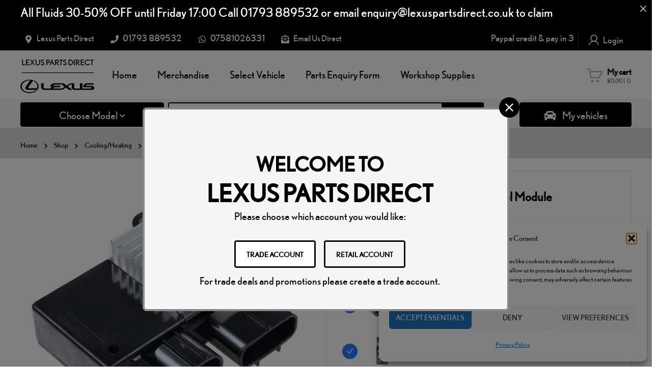

--- FILE ---
content_type: text/html; charset=UTF-8
request_url: https://lexuspartsdirect.co.uk/product/lexus-rx-phase-3-radiator-control-module/
body_size: 69461
content:
<!DOCTYPE html>
<html class="no-js" lang="en-GB">
<head>
	<!-- META TAGS -->
	<meta charset="UTF-8" />
	<meta name="viewport" content="width=device-width, initial-scale=1, maximum-scale=8">
	<!-- LINK TAGS -->
	<link rel="pingback" href="https://lexuspartsdirect.co.uk/xmlrpc.php" />
	<meta name='robots' content='index, follow, max-image-preview:large, max-snippet:-1, max-video-preview:-1' />

            <script data-no-defer="1" data-ezscrex="false" data-cfasync="false" data-pagespeed-no-defer data-cookieconsent="ignore">
                var ctPublicFunctions = {"_ajax_nonce":"6381d6680d","_rest_nonce":"f5969a7b88","_ajax_url":"\/wp-admin\/admin-ajax.php","_rest_url":"https:\/\/lexuspartsdirect.co.uk\/wp-json\/","data__cookies_type":"none","data__ajax_type":"rest","data__bot_detector_enabled":"1","data__frontend_data_log_enabled":1,"cookiePrefix":"","wprocket_detected":false,"host_url":"lexuspartsdirect.co.uk","text__ee_click_to_select":"Click to select the whole data","text__ee_original_email":"The complete one is","text__ee_got_it":"Got it","text__ee_blocked":"Blocked","text__ee_cannot_connect":"Cannot connect","text__ee_cannot_decode":"Can not decode email. Unknown reason","text__ee_email_decoder":"CleanTalk email decoder","text__ee_wait_for_decoding":"The magic is on the way!","text__ee_decoding_process":"Please wait a few seconds while we decode the contact data."}
            </script>
        
            <script data-no-defer="1" data-ezscrex="false" data-cfasync="false" data-pagespeed-no-defer data-cookieconsent="ignore">
                var ctPublic = {"_ajax_nonce":"6381d6680d","settings__forms__check_internal":"0","settings__forms__check_external":"0","settings__forms__force_protection":"0","settings__forms__search_test":"1","settings__forms__wc_add_to_cart":"1","settings__data__bot_detector_enabled":"1","settings__sfw__anti_crawler":0,"blog_home":"https:\/\/lexuspartsdirect.co.uk\/","pixel__setting":"3","pixel__enabled":false,"pixel__url":null,"data__email_check_before_post":"1","data__email_check_exist_post":"1","data__cookies_type":"none","data__key_is_ok":true,"data__visible_fields_required":true,"wl_brandname":"Anti-Spam by CleanTalk","wl_brandname_short":"CleanTalk","ct_checkjs_key":1420032524,"emailEncoderPassKey":"a40387073efe87ae7aed037f081286e5","bot_detector_forms_excluded":"W10=","advancedCacheExists":false,"varnishCacheExists":false,"wc_ajax_add_to_cart":true}
            </script>
        <!-- Google tag (gtag.js) consent mode dataLayer added by Site Kit -->
<script type="text/javascript" id="google_gtagjs-js-consent-mode-data-layer">
/* <![CDATA[ */
window.dataLayer = window.dataLayer || [];function gtag(){dataLayer.push(arguments);}
gtag('consent', 'default', {"ad_personalization":"denied","ad_storage":"denied","ad_user_data":"denied","analytics_storage":"denied","functionality_storage":"denied","security_storage":"denied","personalization_storage":"denied","region":["AT","BE","BG","CH","CY","CZ","DE","DK","EE","ES","FI","FR","GB","GR","HR","HU","IE","IS","IT","LI","LT","LU","LV","MT","NL","NO","PL","PT","RO","SE","SI","SK"],"wait_for_update":500});
window._googlesitekitConsentCategoryMap = {"statistics":["analytics_storage"],"marketing":["ad_storage","ad_user_data","ad_personalization"],"functional":["functionality_storage","security_storage"],"preferences":["personalization_storage"]};
window._googlesitekitConsents = {"ad_personalization":"denied","ad_storage":"denied","ad_user_data":"denied","analytics_storage":"denied","functionality_storage":"denied","security_storage":"denied","personalization_storage":"denied","region":["AT","BE","BG","CH","CY","CZ","DE","DK","EE","ES","FI","FR","GB","GR","HR","HU","IE","IS","IT","LI","LT","LU","LV","MT","NL","NO","PL","PT","RO","SE","SI","SK"],"wait_for_update":500};
/* ]]> */
</script>
<!-- End Google tag (gtag.js) consent mode dataLayer added by Site Kit -->

	<!-- This site is optimized with the Yoast SEO plugin v26.8 - https://yoast.com/product/yoast-seo-wordpress/ -->
	<title>Lexus RX Phase 3 Radiator Control Module &#8212; 89257-26020 RXP3</title>
	<meta name="description" content="Lexus RX Phase 3 Radiator Control Module &#8212; 89257-26020 RXP3 &#8212; Lexus Parts Direct Buy Online or Call NOW on 01793 881188" />
	<link rel="canonical" href="https://lexuspartsdirect.co.uk/product/lexus-rx-phase-3-radiator-control-module/" />
	<meta property="og:locale" content="en_GB" />
	<meta property="og:type" content="article" />
	<meta property="og:title" content="Lexus RX Phase 3 Radiator Control Module &#8212; 89257-26020 RXP3" />
	<meta property="og:description" content="Lexus RX Phase 3 Radiator Control Module &#8212; 89257-26020 RXP3 &#8212; Lexus Parts Direct Buy Online or Call NOW on 01793 881188" />
	<meta property="og:url" content="https://lexuspartsdirect.co.uk/product/lexus-rx-phase-3-radiator-control-module/" />
	<meta property="og:site_name" content="Lexus Parts Direct" />
	<meta property="article:publisher" content="https://www.facebook.com/lexuspartsdirect.co.uk/" />
	<meta property="article:modified_time" content="2026-01-05T12:40:36+00:00" />
	<meta property="og:image" content="https://lexuspartsdirect.co.uk/wp-content/uploads/89257-26020-RXP3.png" />
	<meta property="og:image:width" content="600" />
	<meta property="og:image:height" content="600" />
	<meta property="og:image:type" content="image/png" />
	<meta name="twitter:card" content="summary_large_image" />
	<meta name="twitter:site" content="@lexuspartdirect" />
	<meta name="twitter:label1" content="Estimated reading time" />
	<meta name="twitter:data1" content="1 minute" />
	<script type="application/ld+json" class="yoast-schema-graph">{"@context":"https://schema.org","@graph":[{"@type":"WebPage","@id":"https://lexuspartsdirect.co.uk/product/lexus-rx-phase-3-radiator-control-module/","url":"https://lexuspartsdirect.co.uk/product/lexus-rx-phase-3-radiator-control-module/","name":"Lexus RX Phase 3 Radiator Control Module &#8212; 89257-26020 RXP3","isPartOf":{"@id":"https://lexuspartsdirect.co.uk/#website"},"primaryImageOfPage":{"@id":"https://lexuspartsdirect.co.uk/product/lexus-rx-phase-3-radiator-control-module/#primaryimage"},"image":{"@id":"https://lexuspartsdirect.co.uk/product/lexus-rx-phase-3-radiator-control-module/#primaryimage"},"thumbnailUrl":"https://lexuspartsdirect.co.uk/wp-content/uploads/89257-26020-RXP3.png","datePublished":"2022-06-06T10:46:46+00:00","dateModified":"2026-01-05T12:40:36+00:00","description":"Lexus RX Phase 3 Radiator Control Module &#8212; 89257-26020 RXP3 &#8212; Lexus Parts Direct Buy Online or Call NOW on 01793 881188","breadcrumb":{"@id":"https://lexuspartsdirect.co.uk/product/lexus-rx-phase-3-radiator-control-module/#breadcrumb"},"inLanguage":"en-GB","potentialAction":[{"@type":"ReadAction","target":["https://lexuspartsdirect.co.uk/product/lexus-rx-phase-3-radiator-control-module/"]}]},{"@type":"ImageObject","inLanguage":"en-GB","@id":"https://lexuspartsdirect.co.uk/product/lexus-rx-phase-3-radiator-control-module/#primaryimage","url":"https://lexuspartsdirect.co.uk/wp-content/uploads/89257-26020-RXP3.png","contentUrl":"https://lexuspartsdirect.co.uk/wp-content/uploads/89257-26020-RXP3.png","width":600,"height":600,"caption":"Lexus RX Phase 3 Radiator Control Module"},{"@type":"BreadcrumbList","@id":"https://lexuspartsdirect.co.uk/product/lexus-rx-phase-3-radiator-control-module/#breadcrumb","itemListElement":[{"@type":"ListItem","position":1,"name":"Home","item":"https://lexuspartsdirect.co.uk/"},{"@type":"ListItem","position":2,"name":"Shop","item":"https://lexuspartsdirect.co.uk/shop/"},{"@type":"ListItem","position":3,"name":"Lexus RX Phase 3 Radiator Control Module"}]},{"@type":"WebSite","@id":"https://lexuspartsdirect.co.uk/#website","url":"https://lexuspartsdirect.co.uk/","name":"Lexus Parts Direct","description":"","publisher":{"@id":"https://lexuspartsdirect.co.uk/#organization"},"potentialAction":[{"@type":"SearchAction","target":{"@type":"EntryPoint","urlTemplate":"https://lexuspartsdirect.co.uk/?s={search_term_string}"},"query-input":{"@type":"PropertyValueSpecification","valueRequired":true,"valueName":"search_term_string"}}],"inLanguage":"en-GB"},{"@type":"Organization","@id":"https://lexuspartsdirect.co.uk/#organization","name":"Lexus Parts Direct","url":"https://lexuspartsdirect.co.uk/","logo":{"@type":"ImageObject","inLanguage":"en-GB","@id":"https://lexuspartsdirect.co.uk/#/schema/logo/image/","url":"https://lexuspartsdirect.co.uk/wp-content/uploads/LPD-Black512px.png","contentUrl":"https://lexuspartsdirect.co.uk/wp-content/uploads/LPD-Black512px.png","width":512,"height":182,"caption":"Lexus Parts Direct"},"image":{"@id":"https://lexuspartsdirect.co.uk/#/schema/logo/image/"},"sameAs":["https://www.facebook.com/lexuspartsdirect.co.uk/","https://x.com/lexuspartdirect","https://www.instagram.com/lexuspartsdirect/?hl=en"]}]}</script>
	<!-- / Yoast SEO plugin. -->


<link rel='dns-prefetch' href='//fd.cleantalk.org' />
<link rel='dns-prefetch' href='//www.googletagmanager.com' />
<link rel='dns-prefetch' href='//use.fontawesome.com' />
<link rel="alternate" type="application/rss+xml" title="Lexus Parts Direct &raquo; Feed" href="https://lexuspartsdirect.co.uk/feed/" />
<link rel="alternate" type="application/rss+xml" title="Lexus Parts Direct &raquo; Comments Feed" href="https://lexuspartsdirect.co.uk/comments/feed/" />
<link rel="alternate" type="application/rss+xml" title="Lexus Parts Direct &raquo; Lexus RX Phase 3 Radiator Control Module Comments Feed" href="https://lexuspartsdirect.co.uk/product/lexus-rx-phase-3-radiator-control-module/feed/" />
<link rel="alternate" title="oEmbed (JSON)" type="application/json+oembed" href="https://lexuspartsdirect.co.uk/wp-json/oembed/1.0/embed?url=https%3A%2F%2Flexuspartsdirect.co.uk%2Fproduct%2Flexus-rx-phase-3-radiator-control-module%2F" />
<link rel="alternate" title="oEmbed (XML)" type="text/xml+oembed" href="https://lexuspartsdirect.co.uk/wp-json/oembed/1.0/embed?url=https%3A%2F%2Flexuspartsdirect.co.uk%2Fproduct%2Flexus-rx-phase-3-radiator-control-module%2F&#038;format=xml" />
<style id='wp-img-auto-sizes-contain-inline-css' type='text/css'>
img:is([sizes=auto i],[sizes^="auto," i]){contain-intrinsic-size:3000px 1500px}
/*# sourceURL=wp-img-auto-sizes-contain-inline-css */
</style>
<link rel='stylesheet' id='woo-conditional-shipping-blocks-style-css' href='https://lexuspartsdirect.co.uk/wp-content/plugins/conditional-shipping-for-woocommerce/frontend/css/woo-conditional-shipping.css?ver=3.6.0.free' type='text/css' media='all' />
<style id='wp-emoji-styles-inline-css' type='text/css'>

	img.wp-smiley, img.emoji {
		display: inline !important;
		border: none !important;
		box-shadow: none !important;
		height: 1em !important;
		width: 1em !important;
		margin: 0 0.07em !important;
		vertical-align: -0.1em !important;
		background: none !important;
		padding: 0 !important;
	}
/*# sourceURL=wp-emoji-styles-inline-css */
</style>
<link rel='stylesheet' id='wp-block-library-css' href='https://lexuspartsdirect.co.uk/wp-includes/css/dist/block-library/style.min.css?ver=6.9' type='text/css' media='all' />
<style id='global-styles-inline-css' type='text/css'>
:root{--wp--preset--aspect-ratio--square: 1;--wp--preset--aspect-ratio--4-3: 4/3;--wp--preset--aspect-ratio--3-4: 3/4;--wp--preset--aspect-ratio--3-2: 3/2;--wp--preset--aspect-ratio--2-3: 2/3;--wp--preset--aspect-ratio--16-9: 16/9;--wp--preset--aspect-ratio--9-16: 9/16;--wp--preset--color--black: #000000;--wp--preset--color--cyan-bluish-gray: #abb8c3;--wp--preset--color--white: #ffffff;--wp--preset--color--pale-pink: #f78da7;--wp--preset--color--vivid-red: #cf2e2e;--wp--preset--color--luminous-vivid-orange: #ff6900;--wp--preset--color--luminous-vivid-amber: #fcb900;--wp--preset--color--light-green-cyan: #7bdcb5;--wp--preset--color--vivid-green-cyan: #00d084;--wp--preset--color--pale-cyan-blue: #8ed1fc;--wp--preset--color--vivid-cyan-blue: #0693e3;--wp--preset--color--vivid-purple: #9b51e0;--wp--preset--gradient--vivid-cyan-blue-to-vivid-purple: linear-gradient(135deg,rgb(6,147,227) 0%,rgb(155,81,224) 100%);--wp--preset--gradient--light-green-cyan-to-vivid-green-cyan: linear-gradient(135deg,rgb(122,220,180) 0%,rgb(0,208,130) 100%);--wp--preset--gradient--luminous-vivid-amber-to-luminous-vivid-orange: linear-gradient(135deg,rgb(252,185,0) 0%,rgb(255,105,0) 100%);--wp--preset--gradient--luminous-vivid-orange-to-vivid-red: linear-gradient(135deg,rgb(255,105,0) 0%,rgb(207,46,46) 100%);--wp--preset--gradient--very-light-gray-to-cyan-bluish-gray: linear-gradient(135deg,rgb(238,238,238) 0%,rgb(169,184,195) 100%);--wp--preset--gradient--cool-to-warm-spectrum: linear-gradient(135deg,rgb(74,234,220) 0%,rgb(151,120,209) 20%,rgb(207,42,186) 40%,rgb(238,44,130) 60%,rgb(251,105,98) 80%,rgb(254,248,76) 100%);--wp--preset--gradient--blush-light-purple: linear-gradient(135deg,rgb(255,206,236) 0%,rgb(152,150,240) 100%);--wp--preset--gradient--blush-bordeaux: linear-gradient(135deg,rgb(254,205,165) 0%,rgb(254,45,45) 50%,rgb(107,0,62) 100%);--wp--preset--gradient--luminous-dusk: linear-gradient(135deg,rgb(255,203,112) 0%,rgb(199,81,192) 50%,rgb(65,88,208) 100%);--wp--preset--gradient--pale-ocean: linear-gradient(135deg,rgb(255,245,203) 0%,rgb(182,227,212) 50%,rgb(51,167,181) 100%);--wp--preset--gradient--electric-grass: linear-gradient(135deg,rgb(202,248,128) 0%,rgb(113,206,126) 100%);--wp--preset--gradient--midnight: linear-gradient(135deg,rgb(2,3,129) 0%,rgb(40,116,252) 100%);--wp--preset--font-size--small: 13px;--wp--preset--font-size--medium: 20px;--wp--preset--font-size--large: 36px;--wp--preset--font-size--x-large: 42px;--wp--preset--spacing--20: 0.44rem;--wp--preset--spacing--30: 0.67rem;--wp--preset--spacing--40: 1rem;--wp--preset--spacing--50: 1.5rem;--wp--preset--spacing--60: 2.25rem;--wp--preset--spacing--70: 3.38rem;--wp--preset--spacing--80: 5.06rem;--wp--preset--shadow--natural: 6px 6px 9px rgba(0, 0, 0, 0.2);--wp--preset--shadow--deep: 12px 12px 50px rgba(0, 0, 0, 0.4);--wp--preset--shadow--sharp: 6px 6px 0px rgba(0, 0, 0, 0.2);--wp--preset--shadow--outlined: 6px 6px 0px -3px rgb(255, 255, 255), 6px 6px rgb(0, 0, 0);--wp--preset--shadow--crisp: 6px 6px 0px rgb(0, 0, 0);}:where(.is-layout-flex){gap: 0.5em;}:where(.is-layout-grid){gap: 0.5em;}body .is-layout-flex{display: flex;}.is-layout-flex{flex-wrap: wrap;align-items: center;}.is-layout-flex > :is(*, div){margin: 0;}body .is-layout-grid{display: grid;}.is-layout-grid > :is(*, div){margin: 0;}:where(.wp-block-columns.is-layout-flex){gap: 2em;}:where(.wp-block-columns.is-layout-grid){gap: 2em;}:where(.wp-block-post-template.is-layout-flex){gap: 1.25em;}:where(.wp-block-post-template.is-layout-grid){gap: 1.25em;}.has-black-color{color: var(--wp--preset--color--black) !important;}.has-cyan-bluish-gray-color{color: var(--wp--preset--color--cyan-bluish-gray) !important;}.has-white-color{color: var(--wp--preset--color--white) !important;}.has-pale-pink-color{color: var(--wp--preset--color--pale-pink) !important;}.has-vivid-red-color{color: var(--wp--preset--color--vivid-red) !important;}.has-luminous-vivid-orange-color{color: var(--wp--preset--color--luminous-vivid-orange) !important;}.has-luminous-vivid-amber-color{color: var(--wp--preset--color--luminous-vivid-amber) !important;}.has-light-green-cyan-color{color: var(--wp--preset--color--light-green-cyan) !important;}.has-vivid-green-cyan-color{color: var(--wp--preset--color--vivid-green-cyan) !important;}.has-pale-cyan-blue-color{color: var(--wp--preset--color--pale-cyan-blue) !important;}.has-vivid-cyan-blue-color{color: var(--wp--preset--color--vivid-cyan-blue) !important;}.has-vivid-purple-color{color: var(--wp--preset--color--vivid-purple) !important;}.has-black-background-color{background-color: var(--wp--preset--color--black) !important;}.has-cyan-bluish-gray-background-color{background-color: var(--wp--preset--color--cyan-bluish-gray) !important;}.has-white-background-color{background-color: var(--wp--preset--color--white) !important;}.has-pale-pink-background-color{background-color: var(--wp--preset--color--pale-pink) !important;}.has-vivid-red-background-color{background-color: var(--wp--preset--color--vivid-red) !important;}.has-luminous-vivid-orange-background-color{background-color: var(--wp--preset--color--luminous-vivid-orange) !important;}.has-luminous-vivid-amber-background-color{background-color: var(--wp--preset--color--luminous-vivid-amber) !important;}.has-light-green-cyan-background-color{background-color: var(--wp--preset--color--light-green-cyan) !important;}.has-vivid-green-cyan-background-color{background-color: var(--wp--preset--color--vivid-green-cyan) !important;}.has-pale-cyan-blue-background-color{background-color: var(--wp--preset--color--pale-cyan-blue) !important;}.has-vivid-cyan-blue-background-color{background-color: var(--wp--preset--color--vivid-cyan-blue) !important;}.has-vivid-purple-background-color{background-color: var(--wp--preset--color--vivid-purple) !important;}.has-black-border-color{border-color: var(--wp--preset--color--black) !important;}.has-cyan-bluish-gray-border-color{border-color: var(--wp--preset--color--cyan-bluish-gray) !important;}.has-white-border-color{border-color: var(--wp--preset--color--white) !important;}.has-pale-pink-border-color{border-color: var(--wp--preset--color--pale-pink) !important;}.has-vivid-red-border-color{border-color: var(--wp--preset--color--vivid-red) !important;}.has-luminous-vivid-orange-border-color{border-color: var(--wp--preset--color--luminous-vivid-orange) !important;}.has-luminous-vivid-amber-border-color{border-color: var(--wp--preset--color--luminous-vivid-amber) !important;}.has-light-green-cyan-border-color{border-color: var(--wp--preset--color--light-green-cyan) !important;}.has-vivid-green-cyan-border-color{border-color: var(--wp--preset--color--vivid-green-cyan) !important;}.has-pale-cyan-blue-border-color{border-color: var(--wp--preset--color--pale-cyan-blue) !important;}.has-vivid-cyan-blue-border-color{border-color: var(--wp--preset--color--vivid-cyan-blue) !important;}.has-vivid-purple-border-color{border-color: var(--wp--preset--color--vivid-purple) !important;}.has-vivid-cyan-blue-to-vivid-purple-gradient-background{background: var(--wp--preset--gradient--vivid-cyan-blue-to-vivid-purple) !important;}.has-light-green-cyan-to-vivid-green-cyan-gradient-background{background: var(--wp--preset--gradient--light-green-cyan-to-vivid-green-cyan) !important;}.has-luminous-vivid-amber-to-luminous-vivid-orange-gradient-background{background: var(--wp--preset--gradient--luminous-vivid-amber-to-luminous-vivid-orange) !important;}.has-luminous-vivid-orange-to-vivid-red-gradient-background{background: var(--wp--preset--gradient--luminous-vivid-orange-to-vivid-red) !important;}.has-very-light-gray-to-cyan-bluish-gray-gradient-background{background: var(--wp--preset--gradient--very-light-gray-to-cyan-bluish-gray) !important;}.has-cool-to-warm-spectrum-gradient-background{background: var(--wp--preset--gradient--cool-to-warm-spectrum) !important;}.has-blush-light-purple-gradient-background{background: var(--wp--preset--gradient--blush-light-purple) !important;}.has-blush-bordeaux-gradient-background{background: var(--wp--preset--gradient--blush-bordeaux) !important;}.has-luminous-dusk-gradient-background{background: var(--wp--preset--gradient--luminous-dusk) !important;}.has-pale-ocean-gradient-background{background: var(--wp--preset--gradient--pale-ocean) !important;}.has-electric-grass-gradient-background{background: var(--wp--preset--gradient--electric-grass) !important;}.has-midnight-gradient-background{background: var(--wp--preset--gradient--midnight) !important;}.has-small-font-size{font-size: var(--wp--preset--font-size--small) !important;}.has-medium-font-size{font-size: var(--wp--preset--font-size--medium) !important;}.has-large-font-size{font-size: var(--wp--preset--font-size--large) !important;}.has-x-large-font-size{font-size: var(--wp--preset--font-size--x-large) !important;}
/*# sourceURL=global-styles-inline-css */
</style>

<style id='classic-theme-styles-inline-css' type='text/css'>
/*! This file is auto-generated */
.wp-block-button__link{color:#fff;background-color:#32373c;border-radius:9999px;box-shadow:none;text-decoration:none;padding:calc(.667em + 2px) calc(1.333em + 2px);font-size:1.125em}.wp-block-file__button{background:#32373c;color:#fff;text-decoration:none}
/*# sourceURL=/wp-includes/css/classic-themes.min.css */
</style>
<link rel='stylesheet' id='ccj-block_css-css' href='https://lexuspartsdirect.co.uk/wp-content/uploads/custom-css-js/block_css.css?ver=297' type='text/css' media='all' />
<style id='font-awesome-svg-styles-default-inline-css' type='text/css'>
.svg-inline--fa {
  display: inline-block;
  height: 1em;
  overflow: visible;
  vertical-align: -.125em;
}
/*# sourceURL=font-awesome-svg-styles-default-inline-css */
</style>
<link rel='stylesheet' id='font-awesome-svg-styles-css' href='https://lexuspartsdirect.co.uk/wp-content/uploads/font-awesome/v5.15.4/css/svg-with-js.css' type='text/css' media='all' />
<style id='font-awesome-svg-styles-inline-css' type='text/css'>
   .wp-block-font-awesome-icon svg::before,
   .wp-rich-text-font-awesome-icon svg::before {content: unset;}
/*# sourceURL=font-awesome-svg-styles-inline-css */
</style>
<link rel='stylesheet' id='cr-frontend-css-css' href='https://lexuspartsdirect.co.uk/wp-content/plugins/customer-reviews-woocommerce/css/frontend.css?ver=5.97.0' type='text/css' media='all' />
<link rel='stylesheet' id='announcer-css-css' href='https://lexuspartsdirect.co.uk/wp-content/plugins/announcer/public/css/style.css?ver=6.2' type='text/css' media='all' />
<link rel='stylesheet' id='ePDQ-css' href='https://lexuspartsdirect.co.uk/wp-content/plugins/barclaycard-epdq-direct-link-payment-gateway-woocommerce-premium/assets/css/checkout.css?ver=6.9' type='text/css' media='all' />
<link rel='stylesheet' id='cleantalk-public-css-css' href='https://lexuspartsdirect.co.uk/wp-content/plugins/cleantalk-spam-protect/css/cleantalk-public.min.css?ver=6.70.1_1769068354' type='text/css' media='all' />
<link rel='stylesheet' id='cleantalk-email-decoder-css-css' href='https://lexuspartsdirect.co.uk/wp-content/plugins/cleantalk-spam-protect/css/cleantalk-email-decoder.min.css?ver=6.70.1_1769068354' type='text/css' media='all' />
<link rel='stylesheet' id='contact-form-7-css' href='https://lexuspartsdirect.co.uk/wp-content/plugins/contact-form-7/includes/css/styles.css?ver=6.1.4' type='text/css' media='all' />
<link rel='stylesheet' id='js_composer_front-css' href='https://lexuspartsdirect.co.uk/wp-content/plugins/js_composer/assets/css/js_composer.min.css?ver=8.6.1' type='text/css' media='all' />
<link rel='stylesheet' id='uaf_client_css-css' href='https://lexuspartsdirect.co.uk/wp-content/uploads/useanyfont/uaf.css?ver=1766046093' type='text/css' media='all' />
<link rel='stylesheet' id='afreg-front-css-css' href='https://lexuspartsdirect.co.uk/wp-content/plugins/user-registration-plugin-for-woocommerce/front/css/afreg_front.css?ver=1.0' type='text/css' media='' />
<link rel='stylesheet' id='color-spectrum-css-css' href='https://lexuspartsdirect.co.uk/wp-content/plugins/user-registration-plugin-for-woocommerce/front/css/afreg_color_spectrum.css?ver=1.0' type='text/css' media='' />
<link rel='stylesheet' id='photoswipe-css' href='https://lexuspartsdirect.co.uk/wp-content/plugins/woocommerce/assets/css/photoswipe/photoswipe.min.css?ver=10.4.3' type='text/css' media='all' />
<link rel='stylesheet' id='photoswipe-default-skin-css' href='https://lexuspartsdirect.co.uk/wp-content/plugins/woocommerce/assets/css/photoswipe/default-skin/default-skin.min.css?ver=10.4.3' type='text/css' media='all' />
<style id='woocommerce-inline-inline-css' type='text/css'>
.woocommerce form .form-row .required { visibility: visible; }
/*# sourceURL=woocommerce-inline-inline-css */
</style>
<link rel='stylesheet' id='cmplz-general-css' href='https://lexuspartsdirect.co.uk/wp-content/plugins/complianz-gdpr/assets/css/cookieblocker.min.css?ver=1766046049' type='text/css' media='all' />
<link rel='stylesheet' id='woo_conditional_shipping_css-css' href='https://lexuspartsdirect.co.uk/wp-content/plugins/conditional-shipping-for-woocommerce/includes/frontend/../../frontend/css/woo-conditional-shipping.css?ver=3.6.0.free' type='text/css' media='all' />
<link rel='stylesheet' id='it-gift-owl-carousel-style-css' href='https://lexuspartsdirect.co.uk/wp-content/plugins/ithemeland-free-gifts-for-woocommerce/frontend/assets/css/owl-carousel/owl.carousel.min.css?ver=6.9' type='text/css' media='all' />
<link rel='stylesheet' id='it-gift-style-css' href='https://lexuspartsdirect.co.uk/wp-content/plugins/ithemeland-free-gifts-for-woocommerce/frontend/assets/css/style/style.css?ver=1.0.2' type='text/css' media='all' />
<link rel='stylesheet' id='it-gift-popup-css' href='https://lexuspartsdirect.co.uk/wp-content/plugins/ithemeland-free-gifts-for-woocommerce/frontend/assets/css/popup/popup.css?ver=1.0.2' type='text/css' media='all' />
<link rel='stylesheet' id='dgwt-wcas-style-css' href='https://lexuspartsdirect.co.uk/wp-content/plugins/ajax-search-for-woocommerce/assets/css/style.min.css?ver=1.32.2' type='text/css' media='all' />
<link rel='stylesheet' id='mobimax_enovathemes-parent-style-css' href='https://lexuspartsdirect.co.uk/wp-content/themes/mobimax/style.css?ver=6.9' type='text/css' media='all' />
<link rel='stylesheet' id='mobimax-style-css' href='https://lexuspartsdirect.co.uk/wp-content/themes/mobimax/style.css?ver=6.9' type='text/css' media='all' />
<link rel='stylesheet' id='font-awesome-official-css' href='https://use.fontawesome.com/releases/v5.15.4/css/all.css' type='text/css' media='all' integrity="sha384-DyZ88mC6Up2uqS4h/KRgHuoeGwBcD4Ng9SiP4dIRy0EXTlnuz47vAwmeGwVChigm" crossorigin="anonymous" />
<link rel='stylesheet' id='dynamic-styles-css' href='https://lexuspartsdirect.co.uk/wp-content/themes/mobimax/css/dynamic-styles.css?ver=6.9' type='text/css' media='all' />
<style id='dynamic-styles-inline-css' type='text/css'>
body,input,select,pre,code,kbd,samp,dt,#cancel-comment-reply-link,.box-item-content, textarea, .widget_price_filter .price_label,.demo-icon-pack span:after {font-size:18px;font-weight:400;font-family:lexus-nobel;line-height:32px;letter-spacing:0px;color:#0a0a0a;}.header-login .login-title, .cart-contents {font-size:18px;font-weight:400;font-family:lexus-nobel;letter-spacing:0px;}h1,h2,h3,h4,h5,h6, .woocommerce-page #et-content .shop_table .product-name > a:not(.yith-wcqv-button),.woocommerce-Tabs-panel .shop_attributes th,#reply-title,.et-circle-progress .circle-content,.et-timer .timer-count,.et-pricing-table .currency,.et-pricing-table .price,.et-counter .counter,.et-progress .percent,.error404-default-subtitle,.yith-woocompare-widget ul.products-list li .title,.woocommerce-MyAccount-navigation ul li a,.woocommerce-tabs .tabs li a {font-family:lexus-nobel;text-transform:none;font-weight:700;letter-spacing:0px;color:#0a0a0a;}.product .summary .price{font-family:lexus-nobel;text-transform:none;font-weight:700;letter-spacing:0px;}.widget_layered_nav ul li a, .widget_nav_menu ul li a, .widget_product_categories ul li a,.widget_categories ul li a,.post-single-navigation a, .widget_pages ul li a, .widget_archive ul li a, .widget_meta ul li a, .widget_recent_entries ul li a, .widget_rss ul li a, .widget_icl_lang_sel_widget li a, .recentcomments a, .widget_product_search form button:before, .page-content-wrap .widget_shopping_cart .cart_list li .remove{font-family:lexus-nobel;font-weight:700;letter-spacing:0px;color:#0a0a0a;}.woocommerce-page #et-content .shop_table .product-name > a:not(.yith-wcqv-button),.widget_et_recent_entries .post-title a,.widget_products .product_list_widget > li .product-title a,.widget_recently_viewed_products .product_list_widget > li .product-title a,.widget_recent_reviews .product_list_widget > li .product-title a,.widget_top_rated_products .product_list_widget > li .product-title a {color:#0a0a0a !important;}.page-content-wrap .widget_shopping_cart .cart-product-title a,.et-circle-progress .percent {color:#0a0a0a;}h1 {font-size:48px; line-height:56px;}h2 {font-size:40px; line-height:48px;}h3 {font-size:32px; line-height:40px;}h4 {font-size:24px; line-height:32px;}h5 {font-size:20px; line-height:28px;}h6 {font-size:18px; line-height:26px;}.widgettitle{font-size:20px; line-height:28px;}.woocommerce-Tabs-panel h2,.shop_table .product-name > a:not(.yith-wcqv-button),.widget_layered_nav ul li a, .widget_nav_menu ul li a, .widget_product_categories ul li a,.yith-woocompare-widget ul.products-list li .title{font-size:18px; line-height:26px;}#reply-title,.woocommerce h2{font-size:24px; line-height:32px;}.et-timer .timer-count{font-size:48px; line-height:56px;}.et-circle-progress .percent{font-size:48px; line-height:48px;}#loop-posts .post-title:hover,#loop-posts .post-title a:hover,.et-shortcode-posts .post-title:hover,.et-shortcode-posts .post-title a:hover,.loop-product .post-title:hover,.loop-product .post-title a:hover,.post-social-share > .social-links > a:hover,.related-posts .post .post-title a:hover,.product .summary .price ins,.page-content-wrap .widget_shopping_cart .cart-product-title a:hover,.page-content-wrap .widget_shopping_cart .cart-product-title:hover a,.widget_products .product_list_widget > li > a:hover .product-title,.widget_recently_viewed_products .product_list_widget > li > a:hover .product-title,.widget_recent_reviews .product_list_widget > li > a:hover .product-title,.widget_top_rated_products .product_list_widget > li > a:hover .product-title,.search-posts .post-title a:hover,.search-posts .post-title:hover a,.et-testimonial-item .rating span,.plyr--full-ui input[type=range],.comment-meta .comment-date-time a:hover,.comment-author a:hover,.comment-content .edit-link a a,#cancel-comment-reply-link:hover,.woocommerce-review-link,.yith-woocompare-widget ul.products-list li .title:hover,.yith-woocompare-widget ul.products-list li .remove:hover,.product .price,.widget .woocommerce-Price-amount,.star-rating,.comment-form-rating a,.comment-form-rating a:after,.widget_nav_menu ul li.current-menu-item a,.dgwt-wcas-sp .woocommerce-Price-amount,.dgwt-wcas-pd-price .woocommerce-Price-amount,.post-meta > *,.enovathemes-filter .filter.active,.shop-cat-list a:hover,.shop-cat-list a.active {color:#000000;}.post-single-navigation a:hover,.post-meta a:hover,.widget_et_recent_entries .post-title:hover a,.widget_categories ul li a:hover,.widget_pages ul li a:hover,.widget_archive ul li a:hover,.widget_meta ul li a:hover,.widget_layered_nav ul li a:hover,.widget_nav_menu ul li a:hover,.widget_product_categories ul li a:hover,.widget_product_categories ul li.current-cat > a,.widget_recent_entries ul li a:hover, .widget_rss ul li a:hover,.widget_icl_lang_sel_widget li a:hover,.widget_products .product_list_widget > li .product-title:hover a,.widget_recently_viewed_products .product_list_widget > li .product-title:hover a,.widget_recent_reviews .product_list_widget > li .product-title:hover a,.widget_top_rated_products .product_list_widget > li .product-title:hover a,.recentcomments a:hover,#yith-quick-view-close:hover,.page-content-wrap .widget_shopping_cart .cart_list li .remove:hover,.woocommerce-page #et-content .shop_table .product-name > a:not(.yith-wcqv-button):hover,.product-layout-single .summary .yith-wcwl-add-to-wishlist a:hover,.yith-wcwl-add-to-wishlist a:hover,.yith-wcwl-add-to-wishlist .exists a,.yith-wcwl-add-to-wishlist .yith-wcwl-wishlistaddedbrowse a,.yith-wcwl-add-to-wishlist .hide + .show a,.loop-product .woosc-btn:hover:before,.custom-product .woosc-btn:hover:before,.loop-product .woosc-btn.woosc-btn-added:before,.custom-product .woosc-btn.woosc-btn-added:before,.widget_categories ul li a:hover:after,.widget_pages ul li a:hover:after,.widget_archive ul li a:hover:after,.widget_meta ul li a:hover:after,.widget_layered_nav ul li a:hover:after,.widget_layered_nav ul li.chosen > a:after,.widget_rating_filter ul li a:hover:after,.widget_rating_filter ul li.chosen > a:after,.dgwt-wcas-pd-rating .star-rating,.woocommerce-MyAccount-navigation li.is-active a,.post .post-meta,.related-posts-title,.comment-reply-title,.comments-title,.upsells > h4,.crosssells > h4,.related > h4,#reply-title,.et-person .name {color:#000000 !important;}.post-read-more:after,.comment-reply-link:after,.enovathemes-navigation a:hover,.enovathemes-navigation .current,.woocommerce-pagination a:hover,.woocommerce-pagination .current,.post-sticky,.post-media .flex-direction-nav li a:hover,.post-media .flex-control-nav li a:hover,.post-media .flex-control-nav li a.flex-active,.slick-dots li button:hover,.slick-dots li.slick-active button,.owl-carousel .owl-nav > *:hover,.overlay-flip-hor .overlay-hover .post-image-overlay, .overlay-flip-ver .overlay-hover .post-image-overlay,.image-move-up .post-image-overlay,.image-move-down .post-image-overlay,.image-move-left .post-image-overlay,.image-move-right .post-image-overlay,.overlay-image-move-up .post-image-overlay,.overlay-image-move-down .post-image-overlay,.overlay-image-move-left .post-image-overlay,.overlay-image-move-right .post-image-overlay,.product .onsale,.product-quick-view:hover,.yith-woocompare-widget a.compare,.yith-woocompare-widget a.clear-all,.added_to_cart,.woocommerce-store-notice.demo_store,.shop_table .product-remove a:hover,.et-accordion .toggle-title.active,.tabset .tab.active,.et-mailchimp input[type="text"] + .after,.owl-carousel .owl-dots > .owl-dot.active,.et-pricing-table .label,.mob-menu-toggle-alt,.full #loop-posts .format-link .post-body-inner-wrap,.single-post-page > .format-link .format-container,.plyr--audio .plyr__control.plyr__tab-focus,.plyr--audio .plyr__control:hover,.plyr--audio .plyr__control[aria-expanded=true],.plyr--video .plyr__control.plyr__tab-focus,.plyr--video .plyr__control:hover,.plyr--video .plyr__control[aria-expanded=true],.plyr__control--overlaid:focus,.plyr__control--overlaid:hover,.plyr__menu__container .plyr__control[role=menuitemradio][aria-checked=true]::before,.woocommerce-tabs .tabs li.active a,.woocommerce-tabs .tabs li a:hover,.et-image .curtain,.et-breadcrumbs a:after,.nivo-lightbox-prev:hover,.nivo-lightbox-next:hover,.nivo-lightbox-close:hover,.added_to_cart:after,.et-pricing-table .plan:after,.et-video .modal-video-poster:before,.widget_title:before,.widgettitle:before,.product .post-image-overlay > .overlay-read-more:hover,.product .post-image-overlay > .post-image-overlay-content > .overlay-read-more:hover,.widget_price_filter .ui-slider .ui-slider-handle,.widget-area .dgwt-wcas-sf-wrapp button.dgwt-wcas-search-submit,.post-date-side,.single-product-progress .bar,.enovathemes-filter .filter-toggle,.shop-cat-list-title span:before,.shop-cat-list-title span:after {background-color:#000000;}.mejs-controls .mejs-time-rail .mejs-time-current,.slick-slider .slick-prev:hover,.slick-slider .slick-next:hover,.widget_tag_cloud .tagcloud a:after,.widget_product_tag_cloud .tagcloud a:after,.widget_price_filter .ui-slider-horizontal .ui-slider-range,#cboxClose:hover,.wooscp-area .wooscp-inner .wooscp-bar .wooscp-bar-btn {background-color:#000000 !important;}.plyr--video .plyr__controls {background:rgba(0,0,0,0.5) !important;}.widget-area .dgwt-wcas-sf-wrapp button.dgwt-wcas-search-submit:hover {background-color:rgb(-20,-20,-20) !important;}ul.chat li:nth-child(2n+2) > p {background-color:rgba(0,0,0,0.1);color:#000000 !important;}.plyr__control--overlaid {background-color:#000000;}.plyr__control.plyr__tab-focus {box-shadow:0 8px 24px 0 rgba(0,0,0,0.5);}#yith-wcwl-popup-message {color:#000000 !important;box-shadow:inset 0 0 0 1px #000000;}.post-image-overlay > .overlay-read-more:hover,.post-image-overlay > .post-image-overlay-content > .overlay-read-more:hover{color:#000000 !important;box-shadow:inset 0 0 0 1px #000000;}.ajax-add-to-cart-loading .circle-loader,.yith-wcwl-add-to-wishlist a:after {border-left-color:#000000;}.ajax-add-to-cart-loading .load-complete,.widget-area .dgwt-wcas-sf-wrapp input[type=search].dgwt-wcas-search-input {border-color:#000000 !important;}.ajax-add-to-cart-loading .checkmark:after {border-right:1px solid #000000;border-top:1px solid #000000;}blockquote {background-color:rgba(0,0,0,0.05) !important;border-left:8px solid #000000 !important;color:#000000 !important;}.wp-block-quote[style*="text-align:right"],.wp-block-quote[style*="text-align:right"] {border-right:8px solid #000000 !important;}.et-pricing-table.highlight-true .pricing-table-inner {border-color:#000000 !important;}.counter-moving-child:before {border-color:#000000;}.highlight-true .testimonial-content {box-shadow:inset 0 0 0 1px #000000;border-color:#000000;}.highlight-true .testimonial-content:after {border-color:#000000 transparent transparent transparent;}.woocommerce-product-gallery .flex-control-nav li img.flex-active {box-shadow:0 0 0 1px #000000;}.enovathemes-navigation a:hover,.enovathemes-navigation .current,.woocommerce-pagination a:hover,.woocommerce-pagination .current {box-shadow:inset 0 0 0 1px #000000;}.widget_categories ul li a:hover:before,.widget_pages ul li a:hover:before,.widget_archive ul li a:hover:before,.widget_meta ul li a:hover:before,.widget_nav_menu ul li a:hover:before,.widget_layered_nav ul li a:hover:before,.widget_layered_nav ul li.chosen > a:before,.widget_rating_filter ul li a:hover:before,.widget_rating_filter ul li.chosen > a:before{box-shadow:inset 0 0 0 2px #000000;}.overlay-fall .overlay-hover .post-image-overlay {background-color:#000000;}#header-menu-default > .menu-item.depth-0 > .mi-link .txt:after {border-bottom-color:#000000;}a:hover,.comment-content .edit-link a a:hover,.woocommerce-review-link:hover,.product_meta a:hover {color:#878787;}.widget_tag_cloud .tagcloud a:hover:after,.widget_product_tag_cloud .tagcloud a:hover:after {background-color:#878787 !important;}#to-top {width:40px;height:40px;line-height:40px !important;font-size:16px;border-radius:4px;color:#0a0a0a;background-color:#ffffff;}#to-top:hover {color:#ffffff;background-color:#0a0a0a;}#to-top .et-ink {background-color:#ffffff;}html,#gen-wrap {background-color:#ffffff;}.site-loading {background-color:#ffffff;}.site-loading .site-loading-bar:after {background-color:#e05c0b;}.product .summary .woocommerce-product-rating .star-rating,.et-testimonial .author-info-wrapper .rating span {color:#000000;}.single-product-wrapper .onsale {background-color:#000000;color:#ffffff;}textarea, select, input[type="date"], input[type="datetime"], input[type="datetime-local"], input[type="email"], input[type="month"], input[type="number"], input[type="password"], input[type="search"], input[type="tel"], input[type="text"], input[type="time"], input[type="url"], input[type="week"], input[type="file"] {color:#0a0a0a;background-color:#ffffff;border-color:#e0e0e0;}.tech-page-search-form .search-icon,.widget_search form input[type="submit"]#searchsubmit + .search-icon, .widget_product_search form input[type="submit"] + .search-icon {color:#0a0a0a !important;}.select2-container--default .select2-selection--single {color:#0a0a0a !important;background-color:#ffffff !important;border-color:#e0e0e0 !important;}.select2-container--default .select2-selection--single .select2-selection__rendered{color:#0a0a0a !important;}.select2-dropdown,.select2-container--default .select2-search--dropdown .select2-search__field {background-color:#ffffff !important;}textarea:focus, select:focus, input[type="date"]:focus, input[type="datetime"]:focus, input[type="datetime-local"]:focus, input[type="email"]:focus, input[type="month"]:focus, input[type="number"]:focus, input[type="password"]:focus, input[type="search"]:focus, input[type="tel"]:focus, input[type="text"]:focus, input[type="time"]:focus, input[type="url"]:focus, input[type="week"]:focus, input[type="file"]:focus {color:#000000;border-color:#ffd800;background-color:#ffffff;}.tech-page-search-form [type="submit"]#searchsubmit:hover + .search-icon,.widget_search form input[type="submit"]#searchsubmit:hover + .search-icon, .widget_product_search form input[type="submit"]:hover + .search-icon {color:#000000 !important;}.select2-container--default .select2-selection--single:focus {color:#000000 !important;border-color:#ffd800 !important;background-color:#ffffff !important;}.select2-container--default .select2-selection--single .select2-selection__rendered:focus{color:#000000 !important;}.select2-dropdown:focus,.select2-container--default .select2-search--dropdown .select2-search__field:focus {background-color:#ffffff !important;}input[type="button"], input[type="reset"], input[type="submit"], button:not(.plyr__control), .post-read-more, .comment-reply-link, a.checkout-button, .return-to-shop a, .wishlist_table .product-add-to-cart a, .wishlist_table .yith-wcqv-button, a.woocommerce-button,.product .button,.product .added_to_cart, #page-links > a, .edit-link a, .page-content-wrap .woocommerce-mini-cart__buttons > a, .woocommerce .wishlist_table td.product-add-to-cart a, .woocommerce-message .button, a.error404-button, .yith-woocompare-widget a.clear-all, .yith-woocompare-widget a.compare, .vin-result-btn, .pricing-table-footer .et-button, .woocommerce-message .button {color:#ffffff;font-family:lexus-nobel; font-weight:700; letter-spacing:0px; background-color:#000000;}.woocommerce-message .button {color:#ffffff !important;}.et-button,.et-ajax-loader,.woocommerce-mini-cart__buttons > a,.yith-woocompare-widget a.compare,.yith-woocompare-widget a.clear-all,.added_to_cart,.widget_tag_cloud .tagcloud a,.post-tags a,.widget_product_tag_cloud .tagcloud a,.post-tags-single a {font-family:lexus-nobel; font-weight:700; letter-spacing:0px;}input[type="button"]:hover,input[type="reset"]:hover,input[type="submit"]:hover,button:hover,.post-read-more:hover, .comment-reply-link:hover,.product .button:hover,.yith-woocompare-widget a.compare:hover,.yith-woocompare-widget a.clear-all:hover,a.checkout-button:hover,.return-to-shop a:hover,.wishlist_table .product-add-to-cart a:hover,.wishlist_table .yith-wcqv-button:hover,a.woocommerce-button:hover,.woocommerce-mini-cart__buttons > a:hover,#page-links > a:hover,.edit-link a:hover,.et-ajax-loader:hover,.page-content-wrap .woocommerce-mini-cart__buttons > a:hover,.woocommerce .wishlist_table td.product-add-to-cart a:hover,.error404-button:hover,.yith-woocompare-widget a.clear-all:hover,.yith-woocompare-widget a.compare:hover,.vin-result-btn:hover,.pricing-table-footer .et-button:hover,.woocommerce-message .button:hover {color:#ffffff !important;background-color:#212121;}.woocommerce-message .button:hover {color:#ffffff !important;}.et-ajax-loader.loading:hover:after {border:2px solid #ffffff;}#loop-posts .post-title,.et-shortcode-posts .post-title {min-height:0px;}.loop-product .post-title {min-height:76px;}.loop-product .post-title {max-height:76px;overflow:hidden;}.header .vc-row-232259 {height:64px;}.header .vc-row-232259 .hbe {line-height:63px;}.header .vc-row-162965 {height:56px;}.header .vc-row-162965 .hbe {line-height:55px;}.header.sticky-true.active .vc-row-162965 {height:56px;}.header.sticky-true.active .vc-row-162965 .hbe {line-height:55px;height:56px;}#header-logo-115569 .logo {max-height:20px;}#header-logo-115569 .sticky-logo {max-height:20px;}#header-logo-115569 {margin:0px 0px 0px 8px;}#header-logo-171223 .logo {max-height:150px;}#header-logo-171223 .sticky-logo {max-height:150px;}#header-logo-171223 {margin:16px 0px 0px 12px;}#header-icon-811912 .hicon {color:#000000;background-color:transparent;box-shadow:none;}#header-icon-811912:hover .hicon {color:#eeeeee;box-shadow:none;}#header-icon-811912 .hicon {margin:0px 0px 0px 0px;}#header-icon-377321 .hicon {color:#000000;background-color:transparent;box-shadow:none;}#header-icon-377321:hover .hicon {color:#eeeeee;box-shadow:none;}#header-icon-377321 .hicon {margin:0px 0px 0px 0px;}.header-vertical-separator-325681 .line {border-bottom-color:rgba(10,10,10,0.2);border-bottom-style:solid;height:32px;border-bottom-width:32px;width:1px;}.header-vertical-separator-325681 {margin:0px 8px 0px 8px;}#mobile-toggle-434922 {color:#000000;background-color:transparent;box-shadow:none;}#mobile-toggle-434922:hover {color:#eeeeee;background-color:transparent;box-shadow:none;}#mobile-container-toggle-434922 {margin:0px 4px 0px 0px;}#mobile-container-307220 {color:#616161;background-color:#ffffff;padding:25px 0px 32px 0px;}#mobile-close-856662 {color:#bdbdbd;background-color:transparent;box-shadow:none;}#mobile-close-856662:hover {color:#212121;box-shadow:none;}#mobile-container-close-856662 {margin:12px 8px 0px 0px;}.et-gap-549073 {height:16px;}.et-gap-654213 {height:8px;}#et-heading-842837 .text-wrapper {background-color:transparent;padding:0;}#et-heading-842837 {color:#000000;font-size:14px;font-weight:700;line-height:24px;text-transform:uppercase;}#et-heading-842837 a {color:#000000;}#et-heading-842837 {margin:0px 0px 0px 16px;}#et-heading-842837 .text-wrapper {padding:0px 0px 0px 0px;}#mobile-menu-324351 > .menu-item > a {color:#212121;font-size:16px;line-height:26px;font-weight:600;letter-spacing:0px;text-transform:none;}#mobile-menu-324351 > .menu-item > a:hover {background-color:transparent;color:#000000;}#mobile-menu-324351 .menu-item > a:after, #mobile-menu-324351 > .menu-item:last-child:after {background-color:#e0e0e0;}#mobile-menu-324351 > .menu-item .sub-menu .menu-item > a {color:#616161;font-size:16px;line-height:26px;font-weight:600;text-transform:none;}#mobile-menu-324351 > .menu-item .sub-menu .menu-item > a:hover {color:#000000;background-color:transparent;}#mobile-menu-container-324351 {margin:0px 0px 0px 0px;}#et-header-button-462721 > a {width:296px;height:48px;line-height:47px;padding-top:0;padding-bottom:0;font-size:14px !important;font-weight:700;letter-spacing:0px;text-transform:uppercase;color:#000000;}#et-header-button-462721 > a .icon {font-size:18px !important;}#et-header-button-462721 > a .icon {margin-right:8px !important;}#et-header-button-462721:hover > a {color:#ffffff;}#et-header-button-462721 > a .regular {background-color:#ffffff;box-shadow:inset 0 0 0 3px #0a0a0a;}#et-header-button-462721 > a .hover {background-color:#878787;box-shadow:inset 0 0 0 3px #0a0a0a;}#et-header-button-462721 > a .et-ink {color:#000000;}#et-header-button-462721 > a .et-ink {background-color:#ffffff;}#et-header-button-462721 {margin:0px 0px 0px 12px;}#et-header-button-237801 > a {width:296px;height:48px;line-height:47px;padding-top:0;padding-bottom:0;font-size:14px !important;font-weight:700;letter-spacing:0px;text-transform:uppercase;color:#0a0a0a;}#et-header-button-237801 > a .icon {font-size:18px !important;}#et-header-button-237801 > a .icon {margin-right:8px !important;}#et-header-button-237801:hover > a {color:#ffffff;}#et-header-button-237801 > a .regular {background-color:#ffffff;box-shadow:inset 0 0 0 3px #0a0a0a;}#et-header-button-237801 > a .hover {background-color:#878787;box-shadow:inset 0 0 0 3px #0a0a0a;}#et-header-button-237801 > a .et-ink {color:#0a0a0a;}#et-header-button-237801 > a .et-ink {background-color:#ffffff;}#et-header-button-237801 {margin:0px 0px 0px 12px;}#header-woo-search-form-747735 .dgwt-wcas-search-submit {color:#0a0a0a;background-color:#ffffff;box-shadow:inset 0 0 0 2px #0a0a0a;}#header-woo-search-form-747735 .dgwt-wcas-search-submit:hover {color:#ffffff;background-color:#878787;box-shadow:inset 0 0 0 2px #0a0a0a;}#header-woo-search-form-747735 .dgwt-wcas-search-wrapp {height:48px;}#header-woo-search-form-747735 input.dgwt-wcas-search-input {color:#616161;background-color:#ffffff;border-color:#000000;}#header-woo-search-form-747735 {margin:-1px 0px 0px 0px;}.vc_custom_1634563948985{background-color:#ffffff !important;}.vc_custom_1634563348204{background-color:#ffffff !important;}.header .vc-row-61418 {height:48px;}.header .vc-row-61418 .hbe {line-height:47px;}.header .vc-row-829782 {z-index:2;}.header .vc-row-829782 {height:96px;}.header .vc-row-829782 .hbe {line-height:95px;}.header .vc-row-617872 {z-index:1;}.header .vc-row-617872 {height:56px;}.header .vc-row-617872 .hbe {line-height:55px;}#header-icon-868568 .hicon {color:#ffffff;background-color:transparent;box-shadow:none;}#header-icon-868568:hover .hicon {color:#878787;box-shadow:none;}#header-icon-868568 .hicon {margin:-2px 0px 0px 0px;}#header-icon-862727 .hicon {color:#ffffff;background-color:transparent;box-shadow:none;}#header-icon-862727:hover .hicon {color:#878787;box-shadow:none;}#header-icon-862727 .hicon {margin:-2px 0px 0px 24px;}#header-icon-590986 .hicon {color:#ffffff;background-color:transparent;box-shadow:none;}#header-icon-590986:hover .hicon {color:#878787;box-shadow:none;}#header-icon-590986 .hicon {margin:-2px 0px 0px 24px;}#header-icon-379993 .hicon {color:#ffffff;background-color:transparent;box-shadow:none;}#header-icon-379993:hover .hicon {color:#878787;box-shadow:none;}#header-icon-379993 .hicon {margin:-2px 0px 0px 24px;}#header-slogan-191081 {margin:0px 0px 0px 0px;}#header-slogan-938049 {margin:0px 0px 0px 0px;}#header-slogan-295366 {margin:0px 0px 0px 0px;}#header-slogan-535113 {margin:0px 0px 0px 0px;}#header-slogan-474341 {margin:0px 0px 0px 0px;}#login-toggle-476619 {color:#ffffff;background-color:transparent;box-shadow:none;}#login-toggle-476619:hover {color:#878787;background-color:transparent;box-shadow:none;}#header-login-476619 .widget_reglog {color:#000000;background-color:#ffffff;}#header-login-476619 .widget_reglog a {color:#0a0a0a;}#header-login-476619 .widget_reglog .input {color:#000000;background-color:#ffffff;box-shadow:inset 0 0 0 1px #0a0000;}#header-login-476619 .widget_reglog .button {color:#ffffff;background-color:#000000;box-shadow:none;}#header-login-476619 .widget_reglog .button:hover {color:#ffffff;background-color:#878787;box-shadow:none;}#header-login-476619 {margin:0px 0px 0px 0px;}.header-vertical-separator-144873 .line {border-bottom-color:#424242;border-bottom-style:solid;height:24px;border-bottom-width:24px;width:1px;}.header-vertical-separator-144873 {margin:0px 8px 0px 8px;}#header-logo-573651 .logo {max-height:66px;}#header-logo-573651 {margin:0px 15px 0px 0px;}#cart-toggle-38879 {color:#bdbdbd;}#cart-toggle-38879:hover {color:#212121;}#cart-box-38879 {color:#616161;background-color:#ffffff;}#cart-box-38879 .product_list_widget li:not(:last-child):before, #cart-box-38879 .woocommerce-mini-cart__total:before {background-color:#212121;}#cart-box-38879 .cart-product-title {color:#212121;}#cart-box-38879 .cart_list li .remove {color:#616161;}#cart-box-38879 .woocommerce-mini-cart__buttons > a {color:#ffffff;background-color:#000000;}#cart-box-38879 .woocommerce-mini-cart__buttons > a:hover {color:#ffffff !important;background-color:#212121;}#cart-toggle-38879 .cart-contents {color:#616161;}#cart-toggle-38879 .cart-contents .cart-title {color:#000000;}#header-cart-38879 {margin:0px 0px 0px 0px;}#header-menu-856738 > .menu-item.depth-0 {margin-left:40px;}#header-menu-856738 > .menu-item.depth-0:before, #header-menu-856738 > .menu-item.depth-0:after {background:#e0e0e0;}#header-menu-856738 > .menu-item.depth-0:before {left:-20px;}#header-menu-856738 > .menu-item.depth-0:after {right:-20px;}#header-menu-856738 > .menu-item.depth-0 {margin-left:20px !important;margin-right:20px !important;}#header-menu-856738 > .menu-item.depth-0 > .mi-link {color:#0a0a0a;font-size:20px;font-weight:400;letter-spacing:0px;text-transform:none;}#header-menu-856738 > .menu-item.depth-0:hover > .mi-link, #header-menu-856738 > .menu-item.depth-0.current-menu-item > .mi-link, #header-menu-856738 > .menu-item.depth-0.current-menu-parent > .mi-link, #header-menu-856738 > .menu-item.depth-0.current-menu-ancestor > .mi-link, #header-menu-856738 > .menu-item.depth-0.one-page-active > .mi-link {color:#606060;}#header-menu-856738 > .menu-item.depth-0 > .mi-link .txt:after {border-bottom-color:#000000;}#header-menu-856738 .sub-menu {background-color:#000000;}#header-menu-856738 > .menu-item:not(.mm-true) .sub-menu .menu-item .mi-link:before {background-color:#616161;}#header-menu-856738 > .menu-item:not(.mm-true) .sub-menu .menu-item .mi-link {color:#616161;font-weight:500;text-transform:none;}#header-menu-856738 > .menu-item:not(.mm-true) .sub-menu .menu-item:hover > .mi-link {color:#000000;}#header-menu-container-856738 {margin:0px 0px 0px 0px;}#et-header-button-958218 > a {width:220px;height:48px;line-height:47px;padding-top:0;padding-bottom:0;font-size:20px !important;font-weight:500;letter-spacing:0px;line-height:45px !important;text-transform:none;color:#ffffff;border-radius:4px;}#et-header-button-958218 > a .icon {font-size:24px !important;}#et-header-button-958218 > a .icon {margin-right:12px !important;}#et-header-button-958218:hover > a {color:#ffffff;}#et-header-button-958218 > a .regular {background-color:#000000;}#et-header-button-958218 > a .hover {background-color:#878787;}#et-header-button-958218 > a .et-ink {color:#ffffff;}#et-header-button-958218 > a .et-ink {background-color:#ffffff;}#et-header-button-958218 {margin:0px 0px 0px 40px;}#et-header-button-264872 > a {width:282px;height:48px;line-height:47px;padding-top:0;padding-bottom:0;font-size:20px !important;font-weight:400;line-height:45px !important;text-transform:none;color:#ffffff;border-radius:4px;}#et-header-button-264872 > a .icon {font-size:12px !important;}#et-header-button-264872:hover > a {color:#ffffff;}#et-header-button-264872 > a .regular {background-color:#000000;}#et-header-button-264872 > a .hover {background-color:#878787;}#et-header-button-264872 > a .et-ink {color:#ffffff;}#et-header-button-264872 > a .et-ink {background-color:#ffffff;}#et-header-button-264872 {margin:0px 0px 0px 0px;}#header-woo-search-form-4719 .dgwt-wcas-search-submit {color:#ffffff;background-color:#000000;box-shadow:none;}#header-woo-search-form-4719 .dgwt-wcas-search-submit:hover {color:#ffffff;background-color:#000000;box-shadow:none;}#header-woo-search-form-4719 {width:620px;}#header-woo-search-form-4719 .dgwt-wcas-search-wrapp {height:48px;}#header-woo-search-form-4719 input.dgwt-wcas-search-input {width:620px;color:#000000;background-color:#ffffff;border-color:#000000;}#header-woo-search-form-4719 {margin:-1px 0px 0px 8px;}#et-popup-banner-528084 {background-image:url(https://2025.lexuspartsdirect.co.uk/wp-content/uploads/slider_pattern_white-1.png);width:720px;margin-left:-360px;height:400px;margin-top:-200px;background-color:#f5f5f5;box-shadow:inset 0 0 0 4px #878787;}#et-popup-banner-528084 {padding:48px 48px 24px 24px;}.et-gap-814541 {height:32px;}.et-gap-405823 {height:32px;}#et-heading-911722 .text-wrapper {background-color:transparent;padding:0;}#et-heading-911722 {color:#000000;font-size:40px;font-weight:700;line-height:64px;text-transform:uppercase;}#et-heading-911722 a {color:#000000;}#et-heading-911722 {margin:0px 0px 0px 0px;}#et-heading-911722 .text-wrapper {padding:0px 0px 0px 0px;}#et-heading-733615 .text-wrapper {background-color:transparent;padding:0;}#et-heading-733615 {color:#000000;font-size:48px;font-weight:700;line-height:48px;text-transform:uppercase;}#et-heading-733615 a {color:#000000;}#et-heading-733615 {margin:0px 0px 0px 0px;}#et-heading-733615 .text-wrapper {padding:0px 0px 0px 0px;}#et-heading-934352 .text-wrapper {background-color:transparent;padding:0;}#et-heading-934352 {color:#0a0a0a;font-size:20px;font-weight:500;line-height:24px;text-transform:none;}#et-heading-934352 a {color:#0a0a0a;}#et-heading-934352 {margin:10px 0px 3px 0px;}#et-heading-934352 .text-wrapper {padding:0px 0px 0px 0px;}#et-heading-552233 .text-wrapper {background-color:transparent;padding:0;}#et-heading-552233 {color:#0a0a0a;font-size:20px;font-weight:500;line-height:24px;text-transform:none;}#et-heading-552233 a {color:#0a0a0a;}#et-heading-552233 {margin:10px 0px 3px 0px;}#et-heading-552233 .text-wrapper {padding:0px 0px 0px 0px;}#et-button-38798 {font-size:14px !important;font-weight:700;text-transform:uppercase;color:#000000;}#et-button-38798:hover {color:#ffffff;}#et-button-38798 .regular {background-color:#ffffff;box-shadow:inset 0 0 0 3px #0a0a0a;}#et-button-38798 .hover {background-color:#878787;box-shadow:inset 0 0 0 3px #0a0a0a;}#et-button-38798 .et-ink {color:#000000;}#et-button-38798 .et-ink {background-color:#ffffff;}#et-button-694404 {font-size:14px !important;font-weight:700;text-transform:uppercase;color:#0a0a0a;}#et-button-694404:hover {color:#ffffff;}#et-button-694404 .regular {box-shadow:inset 0 0 0 3px #0a0a0a;}#et-button-694404 .hover {background-color:#878787;box-shadow:inset 0 0 0 3px #0a0a0a;}#et-button-694404 .et-ink {color:#0a0a0a;}#et-button-694404 .et-ink {background-color:#ffffff;}.et-gap-inline-987171 {width:16px;}.vc_custom_1629899425892{background-color:#000000 !important;}.vc_custom_1630411617018{background-color:#ffffff !important;}.vc_custom_1558529770673{background-color:#f5f5f5 !important;}.vc_custom_1559741712380{margin-top:-1px !important;}.vc_custom_1630413440055{padding-top:32px !important;padding-right:24px !important;padding-bottom:32px !important;padding-left:24px !important;background-color:#ffffff !important;}#megamenu-733 {width:360px;max-width:360px;}#megamenu-tab-863083 .tabset {background-color:#f5f5f5;}#megamenu-tab-863083 .tabs-container {background-color:#ffffff;}#megamenu-tab-863083 .tabset .tab-item.active .arrow {border-color:transparent #ffffff transparent transparent;}#megamenu-tab-863083 .tab-item {color:#0a0a0a;font-size:16px;font-weight:600;letter-spacing:0px;text-transform:none;}#megamenu-tab-863083 .tab-item:hover, #megamenu-tab-863083 .tab-item.active {color:#878787;}#megamenu-tab-863083 .tab-item:after {background-color:#ffffff;box-shadow:none;}#megamenu-tab-863083 .tab-content {padding:0px 0px 0px 0px;}.vc_custom_1556032486903{padding-top:32px !important;padding-right:0px !important;padding-bottom:0px !important;padding-left:8px !important;}.vc_custom_1556032486903{padding-top:32px !important;padding-right:0px !important;padding-bottom:0px !important;padding-left:8px !important;}.vc_custom_1556032486903{padding-top:32px !important;padding-right:0px !important;padding-bottom:0px !important;padding-left:8px !important;}#megamenu-562 {width:1200px;max-width:1200px;}.et-gap-891547 {height:8px;}.et-gap-802896 {height:12px;}.vc_custom_1558013270805{border-top-width:1px !important;border-right-width:1px !important;border-bottom-width:1px !important;border-left-width:1px !important;padding-top:12px !important;padding-right:24px !important;padding-bottom:0px !important;padding-left:24px !important;border-left-color:#e0e0e0 !important;border-left-style:solid !important;border-right-color:#e0e0e0 !important;border-right-style:solid !important;border-top-color:#e0e0e0 !important;border-top-style:solid !important;border-bottom-color:#e0e0e0 !important;border-bottom-style:solid !important;border-radius:4px !important;}.vc_custom_1558013669178{padding-left:24px !important;}#et-ad-153411 .background {background-image:url(https://2025.lexuspartsdirect.co.uk/wp-content/uploads/greyback.jpg);background-color:#000000;}#et-ad-153411 .et-ad-img {left:12px}#et-ad-153411 .et-ad-img {top:185px}#et-ad-153411 {padding:48px 40px 48px 40px;}#et-ad-153411 {margin:0px 0px 0px 0px;}#et-heading-80402 .text-wrapper {background-color:transparent;padding:0;}#et-heading-80402 {color:#ffffff;font-size:16px;font-weight:500;line-height:24px;text-transform:none;}#et-heading-80402 a {color:#ffffff;}#et-heading-80402 {margin:0px 0px 0px 0px;}#et-heading-80402 .text-wrapper {padding:0px 0px 0px 0px;}#et-heading-163291 .text-wrapper {background-color:transparent;padding:0;}#et-heading-163291 {color:#ffffff;font-size:48px;font-weight:500;line-height:48px;text-transform:uppercase;}#et-heading-163291 a {color:#ffffff;}#et-heading-163291 {margin:0px 0px 2px 0px;}#et-heading-163291 .text-wrapper {padding:0px 0px 0px 0px;}#et-heading-747086 .text-wrapper {background-color:transparent;padding:0;}#et-heading-747086 {color:#ffffff;font-size:20px;font-weight:500;line-height:20px;text-transform:uppercase;}#et-heading-747086 a {color:#ffffff;}#et-heading-747086 {margin:0px 0px 0px 0px;}#et-heading-747086 .text-wrapper {padding:0px 0px 0px 0px;}.et-gap-787046 {height:314px;}.et-gap-943262 {height:270px;}#et-button-558295 {font-size:14px !important;font-weight:700;line-height:24px !important;text-transform:uppercase;color:#ffffff;border-radius:0px;}#et-button-558295:hover {color:#ffffff;}#et-button-558295 .regular {background-color:#0a0a0a;box-shadow:inset 0 0 0 3px #ffffff;}#et-button-558295 .hover {background-color:#878787;box-shadow:inset 0 0 0 3px #ffffff;}#et-button-558295 .et-ink {color:#ffffff;}#et-button-558295 .et-ink {background-color:#ffffff;}#et-ad-928278 {border-radius:8px}#et-ad-928278 .background {background-image:url(https://enovathemes.com/mobimax/wp-content/uploads/slider_pattern_white.png);background-color:#f5f5f5;background-position:left top;}#et-ad-928278 .et-ad-img {left:-48px}#et-ad-928278 .et-ad-img {top:-12px}@media only screen and (max-width:479px){#et-ad-928278 .et-ad-img {left:160px}#et-ad-928278 .et-ad-img {top:-12px}}#et-ad-928278 {padding:32px 24px 24px 24px;}#et-ad-928278 {margin:0px 0px 0px 0px;}.et-gap-219039 {height:16px;}.et-gap-217795 {height:24px;}.et-gap-70546 {height:12px;}#et-heading-508865 .text-wrapper {background-color:transparent;padding:0;}#et-heading-508865 {color:#616161;font-size:16px;font-weight:500;line-height:24px;text-transform:none;}#et-heading-508865 a {color:#616161;}#et-heading-508865 {margin:0px 0px 0px 0px;}#et-heading-508865 .text-wrapper {padding:0px 0px 0px 0px;}#et-heading-725353 .text-wrapper {background-color:transparent;padding:0;}#et-heading-725353 {color:#000000;font-size:42px;font-weight:500;line-height:42px;text-transform:uppercase;}#et-heading-725353 a {color:#000000;}#et-heading-725353 {margin:0px 0px 0px 0px;}#et-heading-725353 .text-wrapper {padding:0px 0px 0px 0px;}#et-button-77319 {font-size:14px !important;font-weight:700;line-height:24px !important;text-transform:uppercase;color:#000000;border-radius:0px;}#et-button-77319:hover {color:#ffffff;}#et-button-77319 .regular {background-color:#ffffff;box-shadow:inset 0 0 0 3px #0a0a0a;}#et-button-77319 .hover {background-color:#878787;box-shadow:inset 0 0 0 3px #0a0a0a;}#et-button-77319 .et-ink {color:#000000;}#et-button-77319 .et-ink {background-color:#ffffff;}.vc_custom_1634027560082{margin-top:20px !important;}.vc_custom_1557747880457{padding-left:200px !important;}.vc_custom_1557747871950{padding-right:24px !important;}#et-ad-124386 {border-radius:8px}#et-ad-124386 .background {background-image:url(https://enovathemes.com/mobimax/wp-content/uploads/slider_pattern_white-1.png);background-color:#f5f5f5;background-position:left top;}#et-ad-124386 .et-ad-img {left:-20px}#et-ad-124386 .et-ad-img {top:-24px}@media only screen and (min-width:768px) and (max-width:1279px){#et-ad-124386 .et-ad-img {top:-12px}}@media only screen and (max-width:479px){#et-ad-124386 .et-ad-img {left:220px}#et-ad-124386 .et-ad-img {top:-12px}}#et-ad-124386 {padding:32px 24px 24px 24px;}#et-ad-124386 {margin:0px 0px 0px 0px;}.et-gap-219039 {height:16px;}.et-gap-217795 {height:24px;}.et-gap-70546 {height:12px;}#et-heading-855518 .text-wrapper {background-color:transparent;padding:0;}#et-heading-855518 {color:#616161;font-size:16px;font-weight:500;line-height:24px;text-transform:none;}#et-heading-855518 a {color:#616161;}#et-heading-855518 {margin:0px 0px 0px 0px;}#et-heading-855518 .text-wrapper {padding:0px 0px 0px 0px;}#et-heading-376608 .text-wrapper {background-color:transparent;padding:0;}#et-heading-376608 {color:#000000;font-size:42px;font-weight:500;line-height:42px;text-transform:uppercase;}#et-heading-376608 a {color:#000000;}#et-heading-376608 {margin:0px 0px 0px 0px;}#et-heading-376608 .text-wrapper {padding:0px 0px 0px 0px;}#et-button-98351 {font-size:14px !important;font-weight:700;line-height:24px !important;text-transform:uppercase;color:#000000;border-radius:4px;}#et-button-98351:hover {color:#000000;}#et-button-98351 .regular {background-color:#000000;}#et-button-98351 .hover {background-color:#d52b27;}#et-button-98351 .et-ink {color:#000000;}#et-button-98351 .et-ink {background-color:#000000;}.vc_custom_1557747880457{padding-left:200px !important;}.vc_custom_1557747871950{padding-right:24px !important;}#et-ad-580429 {border-radius:8px}#et-ad-580429 .background {background-image:url(https://2025.lexuspartsdirect.co.uk/wp-content/uploads/slider_pattern_white-1.png);background-color:#f5f5f5;background-position:left top;}#et-ad-580429 .et-ad-img {left:5px}#et-ad-580429 .et-ad-img {top:15px}@media only screen and (min-width:768px) and (max-width:1279px){#et-ad-580429 .et-ad-img {left:5px}#et-ad-580429 .et-ad-img {top:30px}}@media only screen and (max-width:479px){#et-ad-580429 .et-ad-img {left:120px}#et-ad-580429 .et-ad-img {top:80px}}#et-ad-580429 {padding:32px 24px 24px 24px;}#et-ad-580429 {margin:0px 0px 0px 0px;}.et-gap-219039 {height:16px;}.et-gap-217795 {height:24px;}.et-gap-70546 {height:12px;}#et-heading-865874 .text-wrapper {background-color:transparent;padding:0;}#et-heading-865874 {color:#616161;font-size:16px;font-weight:500;line-height:24px;text-transform:none;}#et-heading-865874 a {color:#616161;}#et-heading-865874 {margin:0px 0px 0px 0px;}#et-heading-865874 .text-wrapper {padding:0px 0px 0px 0px;}#et-heading-997110 .text-wrapper {background-color:transparent;padding:0;}#et-heading-997110 {color:#000000;font-size:42px;font-weight:500;line-height:42px;text-transform:uppercase;}#et-heading-997110 a {color:#000000;}#et-heading-997110 {margin:0px 0px 0px 0px;}#et-heading-997110 .text-wrapper {padding:0px 0px 0px 0px;}#et-button-62892 {font-size:14px !important;font-weight:700;line-height:24px !important;text-transform:uppercase;color:#000000;border-radius:0px;}#et-button-62892:hover {color:#ffffff;}#et-button-62892 .regular {background-color:#ffffff;box-shadow:inset 0 0 0 3px #0a0a0a;}#et-button-62892 .hover {background-color:#878787;box-shadow:inset 0 0 0 3px #0a0a0a;}#et-button-62892 .et-ink {color:#000000;}#et-button-62892 .et-ink {background-color:#ffffff;}.vc_custom_1634027549937{margin-top:20px !important;}.vc_custom_1634027170703{padding-left:200px !important;}.vc_custom_1557753145459{padding-right:24px !important;}#et-ad-818018 {border-radius:8px}#et-ad-818018 .background {background-image:url(https://2025.lexuspartsdirect.co.uk/wp-content/uploads/slider_pattern_white-1.png);background-color:#f5f5f5;background-position:left top;}#et-ad-818018 .et-ad-img {left:0px}#et-ad-818018 .et-ad-img {top:15px}@media only screen and (max-width:479px){#et-ad-818018 .et-ad-img {left:-120px}#et-ad-818018 .et-ad-img {top:20px}}#et-ad-818018 {padding:32px 24px 24px 24px;}#et-ad-818018 {margin:0px 0px 0px 0px;}.et-gap-219039 {height:16px;}.et-gap-217795 {height:24px;}.et-gap-70546 {height:12px;}#et-heading-811600 .text-wrapper {background-color:transparent;padding:0;}#et-heading-811600 {color:#616161;font-size:16px;font-weight:500;line-height:24px;text-transform:none;}#et-heading-811600 a {color:#616161;}#et-heading-811600 {margin:0px 0px 0px 0px;}#et-heading-811600 .text-wrapper {padding:0px 0px 0px 0px;}#et-heading-39828 .text-wrapper {background-color:transparent;padding:0;}#et-heading-39828 {color:#000000;font-size:42px;font-weight:500;line-height:42px;text-transform:uppercase;}#et-heading-39828 a {color:#000000;}#et-heading-39828 {margin:0px 0px 0px 0px;}#et-heading-39828 .text-wrapper {padding:0px 0px 0px 0px;}#et-button-860025 {font-size:14px !important;font-weight:700;line-height:24px !important;text-transform:uppercase;color:#000000;border-radius:0px;}#et-button-860025:hover {color:#ffffff;}#et-button-860025 .regular {background-color:#ffffff;box-shadow:inset 0 0 0 3px #0a0a0a;}#et-button-860025 .hover {background-color:#878787;box-shadow:inset 0 0 0 3px #0a0a0a;}#et-button-860025 .et-ink {color:#000000;}#et-button-860025 .et-ink {background-color:#ffffff;}.vc_custom_1634031565231{margin-top:20px !important;}.vc_custom_1557750380894{padding-left:200px !important;}.vc_custom_1557750372684{padding-right:24px !important;}#et-ad-774321 {border-radius:8px}#et-ad-774321 .background {background-image:url(https://enovathemes.com/mobimax/wp-content/uploads/slider_pattern_white-1.png);background-color:#f5f5f5;background-position:left top;}#et-ad-774321 .et-ad-img {left:25px}#et-ad-774321 .et-ad-img {top:15px}@media only screen and (min-width:768px) and (max-width:1279px){#et-ad-774321 .et-ad-img {left:25px}#et-ad-774321 .et-ad-img {top:25px}}@media only screen and (max-width:479px){#et-ad-774321 .et-ad-img {left:150px}#et-ad-774321 .et-ad-img {top:80px}}#et-ad-774321 {padding:32px 24px 24px 24px;}#et-ad-774321 {margin:0px 0px 0px 0px;}.et-gap-219039 {height:16px;}.et-gap-217795 {height:24px;}.et-gap-70546 {height:12px;}#et-heading-855518 .text-wrapper {background-color:transparent;padding:0;}#et-heading-855518 {color:#616161;font-size:16px;font-weight:500;line-height:24px;text-transform:none;}#et-heading-855518 a {color:#616161;}#et-heading-855518 {margin:0px 0px 0px 0px;}#et-heading-855518 .text-wrapper {padding:0px 0px 0px 0px;}#et-heading-138430 .text-wrapper {background-color:transparent;padding:0;}#et-heading-138430 {color:#000000;font-size:42px;font-weight:500;line-height:42px;text-transform:uppercase;}#et-heading-138430 a {color:#000000;}#et-heading-138430 {margin:0px 0px 0px 0px;}#et-heading-138430 .text-wrapper {padding:0px 0px 0px 0px;}#et-button-98351 {font-size:14px !important;font-weight:700;line-height:24px !important;text-transform:uppercase;color:#000000;border-radius:4px;}#et-button-98351:hover {color:#000000;}#et-button-98351 .regular {background-color:#000000;}#et-button-98351 .hover {background-color:#d52b27;}#et-button-98351 .et-ink {color:#000000;}#et-button-98351 .et-ink {background-color:#000000;}.vc_custom_1557753226247{padding-left:260px !important;}.vc_custom_1557753219244{padding-right:24px !important;}#et-ad-452771 {border-radius:8px}#et-ad-452771 .background {background-image:url(https://enovathemes.com/mobimax/wp-content/uploads/slider_pattern_white-1.png);background-color:#f5f5f5;background-position:left top;}#et-ad-452771 .et-ad-img {left:-40px}#et-ad-452771 .et-ad-img {top:12px}@media only screen and (max-width:479px){#et-ad-452771 .et-ad-img {left:200px}#et-ad-452771 .et-ad-img {top:-10px}}#et-ad-452771 {padding:32px 24px 24px 24px;}#et-ad-452771 {margin:0px 0px 0px 0px;}.et-gap-921903 {height:16px;}.et-gap-316697 {height:24px;}.et-gap-70546 {height:12px;}#et-heading-835415 .text-wrapper {background-color:transparent;padding:0;}#et-heading-835415 {color:#616161;font-size:16px;font-weight:500;line-height:24px;text-transform:none;}#et-heading-835415 a {color:#616161;}#et-heading-835415 {margin:0px 0px 0px 0px;}#et-heading-835415 .text-wrapper {padding:0px 0px 0px 0px;}#et-heading-544962 .text-wrapper {background-color:transparent;padding:0;}#et-heading-544962 {color:#000000;font-size:48px;font-weight:500;line-height:48px;text-transform:uppercase;}#et-heading-544962 a {color:#000000;}#et-heading-544962 {margin:0px 0px 0px 0px;}#et-heading-544962 .text-wrapper {padding:0px 0px 0px 0px;}#et-button-121510 {font-size:14px !important;font-weight:700;line-height:24px !important;text-transform:uppercase;color:#000000;border-radius:4px;}#et-button-121510:hover {color:#000000;}#et-button-121510 .regular {background-color:#000000;}#et-button-121510 .hover {background-color:#d52b27;}#et-button-121510 .et-ink {color:#000000;}#et-button-121510 .et-ink {background-color:#000000;}.vc_custom_1557747384858{padding-left:200px !important;}.vc_custom_1557747415359{padding-right:24px !important;}#et-ad-768400 {border-radius:8px}#et-ad-768400 .background {background-image:url(https://enovathemes.com/mobimax/wp-content/uploads/slider_pattern_white-1.png);background-color:#f5f5f5;background-position:left top;}#et-ad-768400 .et-ad-img {left:-150px}#et-ad-768400 .et-ad-img {top:-24px}@media only screen and (min-width:768px) and (max-width:1279px){#et-ad-768400 .et-ad-img {left:-300px}#et-ad-768400 .et-ad-img {top:-24px}}@media only screen and (max-width:479px){#et-ad-768400 .et-ad-img {left:-420px}#et-ad-768400 .et-ad-img {top:-32px}}#et-ad-768400 {padding:32px 24px 24px 24px;}#et-ad-768400 {margin:0px 0px 0px 0px;}.et-gap-219039 {height:16px;}.et-gap-217795 {height:24px;}.et-gap-70546 {height:12px;}#et-heading-268438 .text-wrapper {background-color:transparent;padding:0;}#et-heading-268438 {color:#616161;font-size:16px;font-weight:500;line-height:24px;text-transform:none;}#et-heading-268438 a {color:#616161;}#et-heading-268438 {margin:0px 0px 0px 0px;}#et-heading-268438 .text-wrapper {padding:0px 0px 0px 0px;}#et-heading-788616 .text-wrapper {background-color:transparent;padding:0;}#et-heading-788616 {color:#000000;font-size:42px;font-weight:500;line-height:42px;text-transform:uppercase;}#et-heading-788616 a {color:#000000;}#et-heading-788616 {margin:0px 0px 0px 0px;}#et-heading-788616 .text-wrapper {padding:0px 0px 0px 0px;}#et-button-98351 {font-size:14px !important;font-weight:700;line-height:24px !important;text-transform:uppercase;color:#000000;border-radius:4px;}#et-button-98351:hover {color:#000000;}#et-button-98351 .regular {background-color:#000000;}#et-button-98351 .hover {background-color:#d52b27;}#et-button-98351 .et-ink {color:#000000;}#et-button-98351 .et-ink {background-color:#000000;}.vc_custom_1557745320933{padding-left:350px !important;}.vc_custom_1557744417001{padding-right:24px !important;}#et-ad-505765 {border-radius:8px}#et-ad-505765 .background {background-image:url(https://enovathemes.com/mobimax/wp-content/uploads/slider_pattern_white-1.png);background-color:#f5f5f5;background-position:left top;}#et-ad-505765 .et-ad-img {left:-120px}@media only screen and (max-width:479px){#et-ad-505765 .et-ad-img {left:140px}#et-ad-505765 .et-ad-img {top:80px}}#et-ad-505765 {padding:32px 24px 24px 24px;}#et-ad-505765 {margin:0px 0px 0px 0px;}.et-gap-219039 {height:16px;}.et-gap-217795 {height:24px;}.et-gap-70546 {height:12px;}#et-heading-855518 .text-wrapper {background-color:transparent;padding:0;}#et-heading-855518 {color:#616161;font-size:16px;font-weight:500;line-height:24px;text-transform:none;}#et-heading-855518 a {color:#616161;}#et-heading-855518 {margin:0px 0px 0px 0px;}#et-heading-855518 .text-wrapper {padding:0px 0px 0px 0px;}#et-heading-561293 .text-wrapper {background-color:transparent;padding:0;}#et-heading-561293 {color:#000000;font-size:42px;font-weight:500;line-height:42px;text-transform:uppercase;}#et-heading-561293 a {color:#000000;}#et-heading-561293 {margin:0px 0px 0px 0px;}#et-heading-561293 .text-wrapper {padding:0px 0px 0px 0px;}#et-button-98351 {font-size:14px !important;font-weight:700;line-height:24px !important;text-transform:uppercase;color:#000000;border-radius:4px;}#et-button-98351:hover {color:#000000;}#et-button-98351 .regular {background-color:#000000;}#et-button-98351 .hover {background-color:#d52b27;}#et-button-98351 .et-ink {color:#000000;}#et-button-98351 .et-ink {background-color:#000000;}.vc_custom_1557748075520{padding-left:200px !important;}.vc_custom_1557748066382{padding-right:24px !important;}#et-ad-203879 {border-radius:8px}#et-ad-203879 .background {background-image:url(https://enovathemes.com/mobimax/wp-content/uploads/slider_pattern_white.png);background-color:#f5f5f5;background-position:left top;}#et-ad-203879 .et-ad-img {left:-40px}#et-ad-203879 .et-ad-img {top:-24px}@media only screen and (max-width:479px){#et-ad-203879 .et-ad-img {left:220px}#et-ad-203879 .et-ad-img {top:-12px}}#et-ad-203879 {padding:32px 24px 24px 24px;}#et-ad-203879 {margin:0px 0px 0px 0px;}.et-gap-219039 {height:16px;}.et-gap-217795 {height:24px;}.et-gap-70546 {height:12px;}#et-heading-855518 .text-wrapper {background-color:transparent;padding:0;}#et-heading-855518 {color:#616161;font-size:16px;font-weight:500;line-height:24px;text-transform:none;}#et-heading-855518 a {color:#616161;}#et-heading-855518 {margin:0px 0px 0px 0px;}#et-heading-855518 .text-wrapper {padding:0px 0px 0px 0px;}#et-heading-899091 .text-wrapper {background-color:transparent;padding:0;}#et-heading-899091 {color:#000000;font-size:42px;font-weight:500;line-height:42px;text-transform:uppercase;}#et-heading-899091 a {color:#000000;}#et-heading-899091 {margin:0px 0px 0px 0px;}#et-heading-899091 .text-wrapper {padding:0px 0px 0px 0px;}#et-button-98351 {font-size:14px !important;font-weight:700;line-height:24px !important;text-transform:uppercase;color:#000000;border-radius:4px;}#et-button-98351:hover {color:#000000;}#et-button-98351 .regular {background-color:#000000;}#et-button-98351 .hover {background-color:#d52b27;}#et-button-98351 .et-ink {color:#000000;}#et-button-98351 .et-ink {background-color:#000000;}.vc_custom_1557747880457{padding-left:200px !important;}.vc_custom_1557747871950{padding-right:24px !important;}#et-ad-929494 {border-radius:8px}#et-ad-929494 .background {background-image:url(https://enovathemes.com/mobimax/wp-content/uploads/slider_pattern_white-1.png);background-color:#f5f5f5;background-position:left top;}#et-ad-929494 .et-ad-img {left:-70px}#et-ad-929494 .et-ad-img {top:12px}@media only screen and (max-width:479px){#et-ad-929494 .et-ad-img {left:230px}#et-ad-929494 .et-ad-img {top:-12px}}#et-ad-929494 {padding:32px 24px 24px 24px;}#et-ad-929494 {margin:0px 0px 0px 0px;}.et-gap-219039 {height:16px;}.et-gap-217795 {height:24px;}.et-gap-70546 {height:12px;}#et-heading-855518 .text-wrapper {background-color:transparent;padding:0;}#et-heading-855518 {color:#616161;font-size:16px;font-weight:500;line-height:24px;text-transform:none;}#et-heading-855518 a {color:#616161;}#et-heading-855518 {margin:0px 0px 0px 0px;}#et-heading-855518 .text-wrapper {padding:0px 0px 0px 0px;}#et-heading-312565 .text-wrapper {background-color:transparent;padding:0;}#et-heading-312565 {color:#000000;font-size:48px;font-weight:500;line-height:48px;text-transform:uppercase;}#et-heading-312565 a {color:#000000;}#et-heading-312565 {margin:0px 0px 0px 0px;}#et-heading-312565 .text-wrapper {padding:0px 0px 0px 0px;}#et-button-98351 {font-size:14px !important;font-weight:700;line-height:24px !important;text-transform:uppercase;color:#000000;border-radius:4px;}#et-button-98351:hover {color:#000000;}#et-button-98351 .regular {background-color:#000000;}#et-button-98351 .hover {background-color:#d52b27;}#et-button-98351 .et-ink {color:#000000;}#et-button-98351 .et-ink {background-color:#000000;}.vc_custom_1557747754080{padding-left:200px !important;}.vc_custom_1557747746219{padding-right:24px !important;}#et-ad-431953 {border-radius:8px}#et-ad-431953 .background {background-image:url(https://enovathemes.com/mobimax/wp-content/uploads/slider_pattern_white-1.png);background-color:#f5f5f5;background-position:left top;}#et-ad-431953 .et-ad-img {left:-40px}#et-ad-431953 .et-ad-img {top:-12px}@media only screen and (max-width:479px){#et-ad-431953 .et-ad-img {left:-160px}#et-ad-431953 .et-ad-img {top:-24px}}#et-ad-431953 {padding:32px 24px 24px 24px;}#et-ad-431953 {margin:0px 0px 0px 0px;}.et-gap-921903 {height:16px;}.et-gap-316697 {height:24px;}.et-gap-70546 {height:12px;}#et-heading-835415 .text-wrapper {background-color:transparent;padding:0;}#et-heading-835415 {color:#616161;font-size:16px;font-weight:500;line-height:24px;text-transform:none;}#et-heading-835415 a {color:#616161;}#et-heading-835415 {margin:0px 0px 0px 0px;}#et-heading-835415 .text-wrapper {padding:0px 0px 0px 0px;}#et-heading-409461 .text-wrapper {background-color:transparent;padding:0;}#et-heading-409461 {color:#000000;font-size:48px;font-weight:500;line-height:48px;text-transform:uppercase;}#et-heading-409461 a {color:#000000;}#et-heading-409461 {margin:0px 0px 0px 0px;}#et-heading-409461 .text-wrapper {padding:0px 0px 0px 0px;}#et-button-121510 {font-size:14px !important;font-weight:700;line-height:24px !important;text-transform:uppercase;color:#000000;border-radius:4px;}#et-button-121510:hover {color:#000000;}#et-button-121510 .regular {background-color:#000000;}#et-button-121510 .hover {background-color:#d52b27;}#et-button-121510 .et-ink {color:#000000;}#et-button-121510 .et-ink {background-color:#000000;}.vc_custom_1557572368039{padding-left:200px !important;}.vc_custom_1557572387142{padding-right:24px !important;}#et-breadcrumbs-201869 {background-color:transparent;padding:0;color:#000000;font-size:14px;font-weight:500;line-height:20px;text-transform:none;}#et-breadcrumbs-201869 > *:before {color:#000000;}.vc_custom_1630413404722{padding-top:14px !important;padding-bottom:14px !important;background-color:#dbdbdb !important;}.et-gap-883750 {height:24px;}.et-gap-633082 {height:24px;}.et-gap-697709 {height:56px;}.et-gap-580697 {height:16px;}.et-gap-269006 {height:20px;}.et-gap-988038 {height:10px;}#et-heading-679669 .text-wrapper {background-color:transparent;padding:0;}#et-heading-679669 {color:#ffffff;font-size:16px;font-weight:500;line-height:28px;text-transform:none;}#et-heading-679669 a {color:#ffffff;}#et-heading-679669 {margin:0px 0px 0px 0px;}#et-heading-679669 .text-wrapper {padding:0px 0px 0px 0px;}#et-heading-875669 .text-wrapper {background-color:transparent;padding:0;}#et-heading-875669 {color:#bdbdbd;font-weight:500;line-height:24px;text-transform:none;}#et-heading-875669 a {color:#bdbdbd;}#et-heading-875669 {margin:0px 0px 0px 0px;}#et-heading-875669 .text-wrapper {padding:0px 0px 0px 0px;}#et-heading-328924 .text-wrapper {background-color:transparent;padding:0;}#et-heading-328924 {color:#ffffff;font-size:14px;font-weight:700;line-height:28px;text-transform:uppercase;}#et-heading-328924 a {color:#ffffff;}#et-heading-328924 {margin:0px 0px 0px 0px;}#et-heading-328924 .text-wrapper {padding:0px 0px 0px 0px;}#et-button-992439 {font-size:14px !important;font-weight:400;text-transform:uppercase;color:#ffffff;border-radius:0px;}#et-button-992439:hover {color:#ffffff;}#et-button-992439 .regular {background-color:#878787;box-shadow:inset 0 0 0 3px #ffffff;}#et-button-992439 .hover {background-color:#0a0a0a;box-shadow:inset 0 0 0 3px #ffffff;}#et-button-992439 .et-ink {color:#ffffff;}#et-button-992439 .et-ink {background-color:#ffffff;}.et-separator-964228 .line {margin-top:8px;margin-bottom:0px;border-bottom-color:#000000;border-bottom-style:solid;height:2px;border-bottom-width:2px;width:45px;}.et-separator-203393 .line {margin-top:0px;margin-bottom:0px;border-bottom-color:#363636;border-bottom-style:solid;height:1px;border-bottom-width:1px;}#et-icon-box-917898 {}#et-icon-box-917898:hover {}#et-icon-box-917898.link:hover {}#et-icon-box-917898 .et-icon-box-title {color:#ffffff;}#et-icon-box-917898 .et-icon-box-content {color:#ffffff;}#et-icon-box-917898 .et-icon {color:#ffffff;border-radius:0px;}#et-icon-box-917898 .ghost-icon {color:#ffffff;}#et-icon-box-917898:hover .ghost-icon {color:#ffffff;}#et-icon-box-917898:hover .et-icon {color:#ffffff;}#et-icon-box-917898 {padding:0px 0px 0px 0px;}#et-icon-box-66793 {}#et-icon-box-66793:hover {}#et-icon-box-66793.link:hover {}#et-icon-box-66793 .et-icon-box-title {color:#ffffff;}#et-icon-box-66793 .et-icon-box-content {color:#ffffff;}#et-icon-box-66793 .et-icon {color:#ffffff;border-radius:0px;}#et-icon-box-66793 .ghost-icon {color:#ffffff;}#et-icon-box-66793:hover .et-icon {}#et-icon-box-66793 {padding:0px 0px 0px 0px;}#et-icon-box-595021 {}#et-icon-box-595021:hover {}#et-icon-box-595021.link:hover {}#et-icon-box-595021 .et-icon-box-title {color:#ffffff;}#et-icon-box-595021 .et-icon-box-content {color:#ffffff;}#et-icon-box-595021 .et-icon {color:#ffffff;border-radius:0px;}#et-icon-box-595021 .ghost-icon {color:#ffffff;}#et-icon-box-595021:hover .et-icon {}#et-icon-box-595021 {padding:0px 0px 0px 0px;}#et-icon-box-218330 {}#et-icon-box-218330:hover {}#et-icon-box-218330.link:hover {}#et-icon-box-218330 .et-icon-box-title {color:#ffffff;}#et-icon-box-218330 .et-icon-box-content {color:#ffffff;}#et-icon-box-218330 .et-icon {color:#ffffff;border-radius:0px;}#et-icon-box-218330 .ghost-icon {color:#ffffff;}#et-icon-box-218330:hover .ghost-icon {color:#ffffff;}#et-icon-box-218330:hover .et-icon {color:#ffffff;}#et-icon-box-218330 {padding:0px 0px 0px 0px;}.vc_custom_1630424510894{padding-top:48px !important;padding-bottom:24px !important;background-color:#000000 !important;}.vc_custom_1558519190046{padding-top:24px !important;padding-bottom:16px !important;background-color:#121212 !important;}.vc_custom_1630424859727{padding-right:72px !important;background-position:center !important;background-repeat:no-repeat !important;background-size:contain !important;}#et-footer-783 textarea, #et-footer-783 select,#et-footer-783 input[type="date"], #et-footer-783 input[type="datetime"],#et-footer-783 input[type="datetime-local"], #et-footer-783 input[type="email"],#et-footer-783 input[type="month"], #et-footer-783 input[type="number"],#et-footer-783 input[type="password"], #et-footer-783 input[type="search"],#et-footer-783 input[type="tel"], #et-footer-783 input[type="text"],#et-footer-783 input[type="time"], #et-footer-783 input[type="url"],#et-footer-783 input[type="week"], #et-footer-783 input[type="file"] {color:#616161;background-color:#000000;border-color:#e0e0e0;}#et-footer-783 textarea:focus, #et-footer-783 select:focus,#et-footer-783 input[type="date"]:focus, #et-footer-783 input[type="datetime"]:focus,#et-footer-783 input[type="datetime-local"]:focus, #et-footer-783 input[type="email"]:focus,#et-footer-783 input[type="month"]:focus, #et-footer-783 input[type="number"]:focus,#et-footer-783 input[type="password"]:focus, #et-footer-783 input[type="search"]:focus,#et-footer-783 input[type="tel"]:focus, #et-footer-783 input[type="text"]:focus,#et-footer-783 input[type="time"]:focus, #et-footer-783 input[type="url"]:focus,#et-footer-783 input[type="week"]:focus, #et-footer-783 input[type="file"]:focus {color:#212121;background-color:#000000;border-color:#cccccc;}#et-footer-783 .widget_product_search form button:before{color:#616161 !important;}#et-footer-783 .widget_product_search form button:hover:before{color:#212121 !important;}#et-footer-783 input[type="button"],#et-footer-783 input[type="reset"],#et-footer-783 input[type="submit"],#et-footer-783 button:not(.plyr__control),#et-footer-783 .woocommerce-mini-cart__buttons > a {color:#000000;background-color:#000000;}#et-footer-783 input[type="button"]:hover,#et-footer-783 input[type="reset"]:hover,#et-footer-783 input[type="submit"]:hover,#et-footer-783 button:hover,#et-footer-783 .woocommerce-mini-cart__buttons > a:hover {color:#212121 !important;background-color:#000000;}#et-footer-783 .widget_title,#et-footer-783 .widgettitle,#et-footer-783 .add-vehicle h5,#et-footer-783 .user-vehicle-list li a h6 {color:#000000;}#et-footer-783 .widget_title:after,#et-footer-783 .widgettitle:after {background-color:rgba(0,0,0,0.1);}#et-footer-783 .widget,#et-footer-783 .widget_categories ul li a,#et-footer-783 .widget_pages ul li a,#et-footer-783 .widget_archive ul li a,#et-footer-783 .widget_meta ul li a,#et-footer-783 .widget_recent_entries ul li a, #et-footer-783 .widget_rss ul li a,#et-footer-783 .widget_icl_lang_sel_widget li a,#et-footer-783 .recentcomments a,#et-footer-783 .widget_shopping_cart .cart_list li .remove,#et-footer-783 .widget_calendar a,#et-footer-783 .widget_tag_cloud .tagcloud a,#et-footer-783 .widget_product_tag_cloud .tagcloud a,#et-footer-783 .widget_price_filter .price_label,#et-footer-783 .user-vehicle-list li a,#et-footer-783 .widget_layered_nav ul li a, #et-footer-783 .widget_nav_menu ul li a, #et-footer-783 .widget_product_categories ul li a,#et-footer-783 .widget_et_recent_entries .post-title a,#et-footer-783 .widget_products .product_list_widget > li .product-title a,#et-footer-783 .widget_recently_viewed_products .product_list_widget > li .product-title a,#et-footer-783 .widget_recent_reviews .product_list_widget > li .product-title a,#et-footer-783 .widget_top_rated_products .product_list_widget > li .product-title a,#et-footer-783 .widget_shopping_cart .cart-product-title a,#et-footer-783 .user-vehicle-list li a:before {color:#bdbdbd !important;}#et-footer-783 .widget a:not(.button):not(.et-button),#et-footer-783 .widget_nav_menu ul li.current-menu-item a {color:#bdbdbd;}#et-footer-783 .widget a:not(.button):not(.et-button):hover,#et-footer-783 .widget_shopping_cart .cart-product-title a:hover,#et-footer-783 .widget_shopping_cart .cart-product-title:hover a,#et-footer-783 .widget_products .product_list_widget > li > a:hover .product-title,#et-footer-783 .widget_recently_viewed_products .product_list_widget > li > a:hover .product-title,#et-footer-783 .widget_recent_reviews .product_list_widget > li > a:hover .product-title,#et-footer-783 .widget_top_rated_products .product_list_widget > li > a:hover .product-title,#et-footer-783 .widget_et_recent_entries .post-title:hover a,#et-footer-783 .widget_categories ul li a:hover,#et-footer-783 .widget_pages ul li a:hover,#et-footer-783 .widget_archive ul li a:hover,#et-footer-783 .widget_meta ul li a:hover,#et-footer-783 .widget_layered_nav ul li a:hover,#et-footer-783 .widget_nav_menu ul li a:hover,#et-footer-783 .widget_product_categories ul li a:hover,#et-footer-783 .widget_recent_entries ul li a:hover, #et-footer-783 .widget_rss ul li a:hover,#et-footer-783 .widget_icl_lang_sel_widget li a:hover,#et-footer-783 .widget_products .product_list_widget > li .product-title:hover a,#et-footer-783 .widget_recently_viewed_products .product_list_widget > li .product-title:hover a,#et-footer-783 .widget_recent_reviews .product_list_widget > li .product-title:hover a,#et-footer-783 .widget_top_rated_products .product_list_widget > li .product-title:hover a,#et-footer-783 .widget_shopping_cart .cart_list li .remove:hover {color:#000000 !important;}#et-footer-783 .widget_schedule ul li,#et-footer-783 .widget_nav_menu ul li a + ul li:before,#et-footer-783 .widget_product_categories ul li a + ul li:before,#et-footer-783 .widget_shopping_cart .product_list_widget > li:not(:last-child):before,#et-footer-783 .woocommerce-mini-cart__total:before,#et-footer-783 .widget_price_filter .ui-slider-horizontal,#et-footer-783 .widget_tag_cloud .tagcloud a,#et-footer-783 .widget_product_tag_cloud .tagcloud a {background-color:rgba(189,189,189,0.1);}#et-footer-783 .widget_calendar th,#et-footer-783 .widget_calendar th:first-child,#et-footer-783 .widget_calendar th:last-child,#et-footer-783 .widget_calendar td,#et-footer-783 .widget_calendar caption,#et-footer-783 .widget_icl_lang_sel_widget li a {border-color:rgba(189,189,189,0.2);}#et-footer-783 .widget_schedule ul li:nth-child(2n+1) {color:rgb(219,219,219);}#et-footer-783 .widget_et_recent_entries .post-date,#et-footer-783 .star-rating:before {color:rgb(159,159,159);}#et-footer-783 .widget .image-preloader {background-color:rgb(39,39,39);}#et-footer-783 .user-vehicle-list li a,#et-footer-783 .widget_mailchimp .mailchimp-form {background-color:rgba(189,189,189,0.05);}#et-footer-783 .user-vehicle-list li a:hover,#et-footer-783 .user-vehicle-list li a.active,#et-footer-783 .widget_mailchimp .mailchimp-form,#et-footer-783 .widget_nav_menu,#et-footer-783 .widget_product_categories{box-shadow:inset 0 0 0 1px rgba(189,189,189,0.1);}#et-footer-783 .widget_nav_menu > div > ul > li > a, #et-footer-783 .widget_product_categories > ul > li > a,#et-footer-783 .widget_categories ul li, #et-footer-783 .widget_pages ul li, #et-footer-783 .widget_archive ul li, #et-footer-783 .widget_meta ul li, #et-footer-783 .widget_schedule ul li, #et-footer-783 .widget_layered_nav ul li, #et-footer-783 .yith-woocompare-widget ul.products-list li,#et-footer-783 .widget_et_recent_entries .post,#et-footer-783 .widget_products .product_list_widget > li, #et-footer-783 .widget_recently_viewed_products .product_list_widget > li, #et-footer-783 .widget_recent_reviews .product_list_widget > li, #et-footer-783 .widget_top_rated_products .product_list_widget > li {background-color:transparent;border-color:rgba(189,189,189,0.07);}#et-footer-783 .widget_tag_cloud .tagcloud a, #et-footer-783 .post-tags a, #et-footer-783 .widget_product_tag_cloud .tagcloud a, #et-footer-783 .post-tags-single a {box-shadow:inset 0 0 0 1px rgba(189,189,189,0.1);color:#bdbdbd;}#et-footer-783 .widget_tag_cloud .tagcloud a:not(.button):not(.et-button):hover, #et-footer-783 .post-tags a:not(.button):not(.et-button):hover, #et-footer-783 .widget_product_tag_cloud .tagcloud a:not(.button):not(.et-button):hover, #et-footer-783 .post-tags-single a:not(.button):not(.et-button):hover {box-shadow:inset 0 0 0 1px #bdbdbd;color:#bdbdbd !important;}#et-footer-783 .widget_categories ul li a:before, #et-footer-783 .widget_pages ul li a:before, #et-footer-783 .widget_archive ul li a:before, #et-footer-783 .widget_meta ul li a:before, #et-footer-783 .widget_layered_nav ul li a:before, #et-footer-783 .widget_rating_filter ul li a:before, #et-footer-783 .widget_categories ul li a:before, #et-footer-783 .widget_pages ul li a:before, #et-footer-783 .widget_archive ul li a:before, #et-footer-783 .widget_meta ul li a:before, #et-footer-783 .widget_layered_nav ul li a:before, #et-footer-783 .widget_rating_filter ul li a:before {box-shadow:inset 0 0 0 2px rgba(189,189,189,0.5);}#et-footer-783 .widget_categories ul li:hover a:before, #et-footer-783 .widget_pages ul li:hover a:before, #et-footer-783 .widget_archive ul li:hover a:before, #et-footer-783 .widget_meta ul li:hover a:before, #et-footer-783 .widget_nav_menu ul li:hover a:before, #et-footer-783 .widget_layered_nav ul li:hover a:before, #et-footer-783 .widget_layered_nav ul li.chosen a:before, #et-footer-783 .widget_rating_filter ul li:hover a:before, #et-footer-783 .widget_rating_filter ul li.chosen a:before {box-shadow:inset 0 0 0 2px #bdbdbd;color:#bdbdbd !important;}@media only screen and (max-width:479px){.list #loop-posts .post .post-title,.list .et-shortcode-posts .post .post-title,.post-title-section .post-title {font-size:18px; line-height:26px;}}@media only screen and (min-width:480px) and (max-width:767px){.list #loop-posts .post .post-title,.list .et-shortcode-posts .post .post-title,.full #loop-posts .post .post-title {font-size:20px; line-height:28px;}}@media only screen and (max-width:767px){.background-position-right-center-tablet .background {background-position:0 center !important;}.category-icon-list.et-icon-list {display:inline-block;}.category-icon-list.et-icon-list + .et-button {display:block;margin-left:auto;margin-right:auto;}}@media only screen and (min-width:768px) and (max-width:1023px){.medium.grid #loop-posts .post .post-title,.medium.grid .et-shortcode-posts .post .post-title {font-size:20px; line-height:28px;}.background-position-right-center-tablet .background {background-position:150% center !important;}.category-icon-list.et-icon-list {display:inline-block;}.category-icon-list.et-icon-list + .et-button {display:block;max-width:216px;margin-left:auto;margin-right:auto;}}@media only screen and (min-width:768px) {.list #loop-posts .post .post-title,.list .et-shortcode-posts .post .post-title,.full #loop-posts .post .post-title {font-size:24px; line-height:32px;}}@media only screen and (min-width:1024px) {.post-title-section .post-title,.full #loop-posts .post .post-title {font-size:32px; line-height:40px;}}@media only screen and (min-width:1024px) and (max-width:1279px){.medium.grid .blog-content #loop-posts .post .post-title {font-size:20px; line-height:28px;}#yith-quick-view-modal .yith-wcqv-wrapper {width:960px !important;height:480px !important;margin-left:-480px !important;margin-top:-240px !important;}#yith-quick-view-content .summary {height:480px !important;}.background-position-right-center-tablet .background {background-position:120% center !important;}.logo-size-normal .vc_column-inner {background-position:left !important;}.category-icon-list.et-icon-list {display:inline-block;}.category-icon-list.et-icon-list + .et-button {display:block;max-width:216px;margin-left:auto;margin-right:auto;}.homepage-3-banner-group > .container {max-width:60%;}}@media only screen and (max-width:1279px){.margin-top-1-tablet {margin-top:-1px;}}@media only screen and (min-width:1280px){#yith-quick-view-modal .yith-wcqv-wrapper {width:960px !important;height:480px !important;margin-left:-480px !important;margin-top:-240px !important;}#yith-quick-view-content .summary {height:480px !important;}#yith-quick-view-modal .yith-wcqv-wrapper {width:960px !important;height:480px !important;margin-left:-480px !important;margin-top:-240px !important;}.homepage-3-banner-group > .container > .wpb_column:last-child > .vc_column-inner{margin-left:-1px;}.hot-deals-of-the-day .woo-single-product {height:543px;}}
/*# sourceURL=dynamic-styles-inline-css */
</style>
<link rel='stylesheet' id='cwginstock_frontend_css-css' href='https://lexuspartsdirect.co.uk/wp-content/plugins/back-in-stock-notifier-for-woocommerce/assets/css/frontend.min.css?ver=6.3.1' type='text/css' media='' />
<link rel='stylesheet' id='cwginstock_bootstrap-css' href='https://lexuspartsdirect.co.uk/wp-content/plugins/back-in-stock-notifier-for-woocommerce/assets/css/bootstrap.min.css?ver=6.3.1' type='text/css' media='' />
<link rel='stylesheet' id='jquery-vi_flexslider-css' href='https://lexuspartsdirect.co.uk/wp-content/plugins/woocommerce-boost-sales/css/vi_flexslider.min.css?ver=2.7.0' type='text/css' media='all' />
<link rel='stylesheet' id='woocommerce-boost-sales-css' href='https://lexuspartsdirect.co.uk/wp-content/plugins/woocommerce-boost-sales/css/woocommerce-boost-sales.min.css?ver=1.6.3' type='text/css' media='all' />
<style id='woocommerce-boost-sales-inline-css' type='text/css'>

			.woocommerce-boost-sales .wbs-upsells .product-controls button.wbs-single_add_to_cart_button,
			.woocommerce-boost-sales .wbs-upsells-items .product-controls button.wbs-single_add_to_cart_button,
			.wbs-content-inner-crs .wbs-crosssells-button-atc button.wbs-single_add_to_cart_button,
			.woocommerce-boost-sales .wbs-upsells .product-controls .wbs-cart .wbs-product-link,
			.wbs-content-inner-crs .wbs-crosssells-button-atc button.wbs-single_add_to_cart_button,
			.woocommerce-boost-sales .wbs-breadcrum .wbs-header-right a,
			.vi-wbs-btn-redeem{
				background-color: #bdbdbd;
			}.wbs-content-inner-crs .wbs-crosssells-button-atc .wbs-single_add_to_cart_button,
			.vi-wbs-btn-redeem:hover,.woocommerce-boost-sales .wbs-breadcrum .wbs-header-right a::before,
			.woocommerce-boost-sales .wbs-upsells .product-controls button.wbs-single_add_to_cart_button:hover,
			.woocommerce-boost-sales .wbs-upsells-items .product-controls button.wbs-single_add_to_cart_button:hover,
			.wbs-content-inner-crs .wbs-crosssells-button-atc button.wbs-single_add_to_cart_button:hover,
			.woocommerce-boost-sales .wbs-upsells .product-controls .wbs-cart .wbs-product-link:hover{
			background-color: #111111;
			}	.vi-flexslider:hover .woocommerce-boost-sales-direction-nav .woocommerce-boost-sales-next:hover {
display: none;
}

.wbs-content-inner .wbs-bottom {
padding: 0 10px 0 10px;
}
/*# sourceURL=woocommerce-boost-sales-inline-css */
</style>
<link rel='stylesheet' id='font-awesome-official-v4shim-css' href='https://use.fontawesome.com/releases/v5.15.4/css/v4-shims.css' type='text/css' media='all' integrity="sha384-Vq76wejb3QJM4nDatBa5rUOve+9gkegsjCebvV/9fvXlGWo4HCMR4cJZjjcF6Viv" crossorigin="anonymous" />
<style id='font-awesome-official-v4shim-inline-css' type='text/css'>
@font-face {
font-family: "FontAwesome";
font-display: block;
src: url("https://use.fontawesome.com/releases/v5.15.4/webfonts/fa-brands-400.eot"),
		url("https://use.fontawesome.com/releases/v5.15.4/webfonts/fa-brands-400.eot?#iefix") format("embedded-opentype"),
		url("https://use.fontawesome.com/releases/v5.15.4/webfonts/fa-brands-400.woff2") format("woff2"),
		url("https://use.fontawesome.com/releases/v5.15.4/webfonts/fa-brands-400.woff") format("woff"),
		url("https://use.fontawesome.com/releases/v5.15.4/webfonts/fa-brands-400.ttf") format("truetype"),
		url("https://use.fontawesome.com/releases/v5.15.4/webfonts/fa-brands-400.svg#fontawesome") format("svg");
}

@font-face {
font-family: "FontAwesome";
font-display: block;
src: url("https://use.fontawesome.com/releases/v5.15.4/webfonts/fa-solid-900.eot"),
		url("https://use.fontawesome.com/releases/v5.15.4/webfonts/fa-solid-900.eot?#iefix") format("embedded-opentype"),
		url("https://use.fontawesome.com/releases/v5.15.4/webfonts/fa-solid-900.woff2") format("woff2"),
		url("https://use.fontawesome.com/releases/v5.15.4/webfonts/fa-solid-900.woff") format("woff"),
		url("https://use.fontawesome.com/releases/v5.15.4/webfonts/fa-solid-900.ttf") format("truetype"),
		url("https://use.fontawesome.com/releases/v5.15.4/webfonts/fa-solid-900.svg#fontawesome") format("svg");
}

@font-face {
font-family: "FontAwesome";
font-display: block;
src: url("https://use.fontawesome.com/releases/v5.15.4/webfonts/fa-regular-400.eot"),
		url("https://use.fontawesome.com/releases/v5.15.4/webfonts/fa-regular-400.eot?#iefix") format("embedded-opentype"),
		url("https://use.fontawesome.com/releases/v5.15.4/webfonts/fa-regular-400.woff2") format("woff2"),
		url("https://use.fontawesome.com/releases/v5.15.4/webfonts/fa-regular-400.woff") format("woff"),
		url("https://use.fontawesome.com/releases/v5.15.4/webfonts/fa-regular-400.ttf") format("truetype"),
		url("https://use.fontawesome.com/releases/v5.15.4/webfonts/fa-regular-400.svg#fontawesome") format("svg");
unicode-range: U+F004-F005,U+F007,U+F017,U+F022,U+F024,U+F02E,U+F03E,U+F044,U+F057-F059,U+F06E,U+F070,U+F075,U+F07B-F07C,U+F080,U+F086,U+F089,U+F094,U+F09D,U+F0A0,U+F0A4-F0A7,U+F0C5,U+F0C7-F0C8,U+F0E0,U+F0EB,U+F0F3,U+F0F8,U+F0FE,U+F111,U+F118-F11A,U+F11C,U+F133,U+F144,U+F146,U+F14A,U+F14D-F14E,U+F150-F152,U+F15B-F15C,U+F164-F165,U+F185-F186,U+F191-F192,U+F1AD,U+F1C1-F1C9,U+F1CD,U+F1D8,U+F1E3,U+F1EA,U+F1F6,U+F1F9,U+F20A,U+F247-F249,U+F24D,U+F254-F25B,U+F25D,U+F267,U+F271-F274,U+F279,U+F28B,U+F28D,U+F2B5-F2B6,U+F2B9,U+F2BB,U+F2BD,U+F2C1-F2C2,U+F2D0,U+F2D2,U+F2DC,U+F2ED,U+F328,U+F358-F35B,U+F3A5,U+F3D1,U+F410,U+F4AD;
}
/*# sourceURL=font-awesome-official-v4shim-inline-css */
</style>
<script type="text/javascript" src="https://lexuspartsdirect.co.uk/wp-includes/js/jquery/jquery.min.js?ver=3.7.1" id="jquery-core-js"></script>
<script type="text/javascript" src="https://lexuspartsdirect.co.uk/wp-includes/js/jquery/jquery-migrate.min.js?ver=3.4.1" id="jquery-migrate-js"></script>
<script type="text/javascript" src="https://lexuspartsdirect.co.uk/wp-content/plugins/cleantalk-spam-protect/js/apbct-public-bundle.min.js?ver=6.70.1_1769068354" id="apbct-public-bundle.min-js-js"></script>
<script type="text/javascript" src="https://fd.cleantalk.org/ct-bot-detector-wrapper.js?ver=6.70.1" id="ct_bot_detector-js" defer="defer" data-wp-strategy="defer"></script>
<script type="text/javascript" id="afreg-front-block-js-js-extra">
/* <![CDATA[ */
var php_array = {"ajaxurl":"https://lexuspartsdirect.co.uk/wp-admin/admin-ajax.php","nonce":"af127d89e5","get_field_detail":[{"type":"select","field_label":"What type of account would you like? * ","field_name":"afreg_select_user_role","options":{"customer":"Customer","trade":"Trade"},"class":"input-select","id":"afreg_select_user_role"},{"type":"text","field_label":"Company Name  *","default_value":"","field_name":"afreg_additional_4986","options":[],"main_div_class":"_customer_name","current_attr_common_classes_for":"","id":"afreg_additionalshowhide_blocks_4986","afreg_is_dependable":"on","afreg_field_user_roles":["a:1:{i:0;s:5:\"trade\";}"],"dependable_field_data":null,"data":{"current_post_id":4986},"afreg_main_class":"form-row-wide newr","afreg_field_heading_type":"","afreg_field_description_field":"","afreg_field_description":"","afreg_field_placeholder":"Company Name or Sole Trader Name","afreg_field_required":"on","current_field_type":"text","current_field_id":4986,"dependable_field_detail":{"data-current_field_type":"text","data-current_field_id":4986,"data-multiple":false,"data-required":"on","data-title":"Company Name","data-dependable_field_on_user_role":"a:1:{i:0;s:5:\"trade\";}"}},{"type":"text","field_label":"Company Number  *","default_value":"","field_name":"afreg_additional_4985","options":[],"main_div_class":"_customer_number","current_attr_common_classes_for":"","id":"afreg_additionalshowhide_blocks_4985","afreg_is_dependable":"on","afreg_field_user_roles":["a:1:{i:0;s:5:\"trade\";}"],"dependable_field_data":null,"data":{"current_post_id":4985},"afreg_main_class":"form-row-wide newr","afreg_field_heading_type":"","afreg_field_description_field":"","afreg_field_description":"","afreg_field_placeholder":"Must be 8 digit Companies House number or VAT Number","afreg_field_required":"on","current_field_type":"text","current_field_id":4985,"dependable_field_detail":{"data-current_field_type":"text","data-current_field_id":4985,"data-multiple":false,"data-required":"on","data-title":"Company Number","data-dependable_field_on_user_role":"a:1:{i:0;s:5:\"trade\";}"}}],"recaptcha_setting":{"title":"Account Type","site_key":"","secret_key":""}};
//# sourceURL=afreg-front-block-js-js-extra
/* ]]> */
</script>
<script type="text/javascript" src="https://lexuspartsdirect.co.uk/wp-content/plugins/user-registration-plugin-for-woocommerce/checkout-blocks-compatibility/src/js/user-registration-fields/block.js?ver=1.0" id="afreg-front-block-js-js"></script>
<script type="text/javascript" src="https://lexuspartsdirect.co.uk/wp-content/plugins/user-registration-plugin-for-woocommerce/front/js/afreg_color_spectrum.js?ver=1.0" id="color-spectrum-js-js"></script>
<script type="text/javascript" id="wup-noajax-js-js-extra">
/* <![CDATA[ */
var wup_noajax_js_vars = {"choose_one":"Please choose one option!"};
//# sourceURL=wup-noajax-js-js-extra
/* ]]> */
</script>
<script type="text/javascript" src="https://lexuspartsdirect.co.uk/wp-content/plugins/very-simple-woocommerce-upsell-popup/js/wup-noajax.min.js?ver=6.9" id="wup-noajax-js-js"></script>
<script type="text/javascript" src="https://lexuspartsdirect.co.uk/wp-content/plugins/woocommerce/assets/js/jquery-blockui/jquery.blockUI.min.js?ver=2.7.0-wc.10.4.3" id="wc-jquery-blockui-js" data-wp-strategy="defer"></script>
<script type="text/javascript" id="wc-add-to-cart-js-extra">
/* <![CDATA[ */
var wc_add_to_cart_params = {"ajax_url":"/wp-admin/admin-ajax.php","wc_ajax_url":"/?wc-ajax=%%endpoint%%","i18n_view_cart":"View basket","cart_url":"https://lexuspartsdirect.co.uk/cart/","is_cart":"","cart_redirect_after_add":"no"};
//# sourceURL=wc-add-to-cart-js-extra
/* ]]> */
</script>
<script type="text/javascript" src="https://lexuspartsdirect.co.uk/wp-content/plugins/woocommerce/assets/js/frontend/add-to-cart.min.js?ver=10.4.3" id="wc-add-to-cart-js" data-wp-strategy="defer"></script>
<script type="text/javascript" src="https://lexuspartsdirect.co.uk/wp-content/plugins/woocommerce/assets/js/zoom/jquery.zoom.min.js?ver=1.7.21-wc.10.4.3" id="wc-zoom-js" defer="defer" data-wp-strategy="defer"></script>
<script type="text/javascript" src="https://lexuspartsdirect.co.uk/wp-content/plugins/woocommerce/assets/js/flexslider/jquery.flexslider.min.js?ver=2.7.2-wc.10.4.3" id="wc-flexslider-js" defer="defer" data-wp-strategy="defer"></script>
<script type="text/javascript" src="https://lexuspartsdirect.co.uk/wp-content/plugins/woocommerce/assets/js/photoswipe/photoswipe.min.js?ver=4.1.1-wc.10.4.3" id="wc-photoswipe-js" defer="defer" data-wp-strategy="defer"></script>
<script type="text/javascript" src="https://lexuspartsdirect.co.uk/wp-content/plugins/woocommerce/assets/js/photoswipe/photoswipe-ui-default.min.js?ver=4.1.1-wc.10.4.3" id="wc-photoswipe-ui-default-js" defer="defer" data-wp-strategy="defer"></script>
<script type="text/javascript" id="wc-single-product-js-extra">
/* <![CDATA[ */
var wc_single_product_params = {"i18n_required_rating_text":"Please select a rating","i18n_rating_options":["1 of 5 stars","2 of 5 stars","3 of 5 stars","4 of 5 stars","5 of 5 stars"],"i18n_product_gallery_trigger_text":"View full-screen image gallery","review_rating_required":"yes","flexslider":{"rtl":false,"animation":"slide","smoothHeight":true,"directionNav":false,"controlNav":"thumbnails","slideshow":false,"animationSpeed":500,"animationLoop":false,"allowOneSlide":false},"zoom_enabled":"1","zoom_options":[],"photoswipe_enabled":"1","photoswipe_options":{"shareEl":false,"closeOnScroll":false,"history":false,"hideAnimationDuration":0,"showAnimationDuration":0},"flexslider_enabled":"1"};
//# sourceURL=wc-single-product-js-extra
/* ]]> */
</script>
<script type="text/javascript" src="https://lexuspartsdirect.co.uk/wp-content/plugins/woocommerce/assets/js/frontend/single-product.min.js?ver=10.4.3" id="wc-single-product-js" defer="defer" data-wp-strategy="defer"></script>
<script type="text/javascript" src="https://lexuspartsdirect.co.uk/wp-content/plugins/woocommerce/assets/js/js-cookie/js.cookie.min.js?ver=2.1.4-wc.10.4.3" id="wc-js-cookie-js" defer="defer" data-wp-strategy="defer"></script>
<script type="text/javascript" id="woocommerce-js-extra">
/* <![CDATA[ */
var woocommerce_params = {"ajax_url":"/wp-admin/admin-ajax.php","wc_ajax_url":"/?wc-ajax=%%endpoint%%","i18n_password_show":"Show password","i18n_password_hide":"Hide password"};
//# sourceURL=woocommerce-js-extra
/* ]]> */
</script>
<script type="text/javascript" src="https://lexuspartsdirect.co.uk/wp-content/plugins/woocommerce/assets/js/frontend/woocommerce.min.js?ver=10.4.3" id="woocommerce-js" defer="defer" data-wp-strategy="defer"></script>
<script type="text/javascript" id="woo-conditional-shipping-js-js-extra">
/* <![CDATA[ */
var conditional_shipping_settings = {"trigger_fields":[]};
//# sourceURL=woo-conditional-shipping-js-js-extra
/* ]]> */
</script>
<script type="text/javascript" src="https://lexuspartsdirect.co.uk/wp-content/plugins/conditional-shipping-for-woocommerce/includes/frontend/../../frontend/js/woo-conditional-shipping.js?ver=3.6.0.free" id="woo-conditional-shipping-js-js"></script>
<script type="text/javascript" src="https://lexuspartsdirect.co.uk/wp-content/plugins/ithemeland-free-gifts-for-woocommerce/frontend/assets/js/owl-carousel/owl.carousel.min.js?ver=6.9" id="owl-carousel-js"></script>
<script type="text/javascript" src="https://lexuspartsdirect.co.uk/wp-content/plugins/ithemeland-free-gifts-for-woocommerce/frontend/assets/js/scrollbar/jquery.scrollbar.min.js?ver=6.9" id="pw-gift-scrollbar-js-js"></script>
<script type="text/javascript" src="https://lexuspartsdirect.co.uk/wp-content/plugins/js_composer/assets/js/vendors/woocommerce-add-to-cart.js?ver=8.6.1" id="vc_woocommerce-add-to-cart-js-js"></script>
<script type="text/javascript" src="https://lexuspartsdirect.co.uk/wp-content/themes/mobimax/js/modernizr.js?ver=6.9" id="modernizr-js"></script>
<script type="text/javascript" id="wc-cart-fragments-js-extra">
/* <![CDATA[ */
var wc_cart_fragments_params = {"ajax_url":"/wp-admin/admin-ajax.php","wc_ajax_url":"/?wc-ajax=%%endpoint%%","cart_hash_key":"wc_cart_hash_83be00d4c5f8ae91388426ba7182785c","fragment_name":"wc_fragments_83be00d4c5f8ae91388426ba7182785c","request_timeout":"5000"};
//# sourceURL=wc-cart-fragments-js-extra
/* ]]> */
</script>
<script type="text/javascript" src="https://lexuspartsdirect.co.uk/wp-content/plugins/woocommerce/assets/js/frontend/cart-fragments.min.js?ver=10.4.3" id="wc-cart-fragments-js" defer="defer" data-wp-strategy="defer"></script>
<script type="text/javascript" id="enhanced-ecommerce-google-analytics-js-extra">
/* <![CDATA[ */
var ConvAioGlobal = {"nonce":"ed5d3f679a"};
//# sourceURL=enhanced-ecommerce-google-analytics-js-extra
/* ]]> */
</script>
<script data-cfasync="false" data-no-optimize="1" data-pagespeed-no-defer type="text/javascript" src="https://lexuspartsdirect.co.uk/wp-content/plugins/enhanced-e-commerce-for-woocommerce-store/public/js/con-gtm-google-analytics.js?ver=7.2.15" id="enhanced-ecommerce-google-analytics-js"></script>
<script data-cfasync="false" data-no-optimize="1" data-pagespeed-no-defer type="text/javascript" id="enhanced-ecommerce-google-analytics-js-after">
/* <![CDATA[ */
tvc_smd={"tvc_wcv":"10.4.3","tvc_wpv":"6.9","tvc_eev":"7.2.15","tvc_sub_data":{"sub_id":"16790","cu_id":"14539","pl_id":"1","ga_tra_option":"GA4","ga_property_id":"","ga_measurement_id":"G-C1DC7FWBZX","ga_ads_id":"6196854282","ga_gmc_id":"507809346","ga_gmc_id_p":"256922349","op_gtag_js":"1","op_en_e_t":"1","op_rm_t_t":"1","op_dy_rm_t_t":"1","op_li_ga_wi_ads":"1","gmc_is_product_sync":"1","gmc_is_site_verified":"1","gmc_is_domain_claim":"0","gmc_product_count":"40","fb_pixel_id":""}};
//# sourceURL=enhanced-ecommerce-google-analytics-js-after
/* ]]> */
</script>

<!-- Google tag (gtag.js) snippet added by Site Kit -->
<!-- Google Analytics snippet added by Site Kit -->
<script type="text/javascript" src="https://www.googletagmanager.com/gtag/js?id=GT-NFX3SMJ" id="google_gtagjs-js" async></script>
<script type="text/javascript" id="google_gtagjs-js-after">
/* <![CDATA[ */
window.dataLayer = window.dataLayer || [];function gtag(){dataLayer.push(arguments);}
gtag("set","linker",{"domains":["lexuspartsdirect.co.uk"]});
gtag("js", new Date());
gtag("set", "developer_id.dZTNiMT", true);
gtag("config", "GT-NFX3SMJ");
//# sourceURL=google_gtagjs-js-after
/* ]]> */
</script>
<script type="text/javascript" id="wc-settings-dep-in-header-js-after">
/* <![CDATA[ */
console.warn( "Scripts that have a dependency on [wc-settings, wc-blocks-checkout] must be loaded in the footer, pw-gift-add-jquery-adv was registered to load in the header, but has been switched to load in the footer instead. See https://github.com/woocommerce/woocommerce-gutenberg-products-block/pull/5059" );
//# sourceURL=wc-settings-dep-in-header-js-after
/* ]]> */
</script>
<script></script><link rel="https://api.w.org/" href="https://lexuspartsdirect.co.uk/wp-json/" /><link rel="alternate" title="JSON" type="application/json" href="https://lexuspartsdirect.co.uk/wp-json/wp/v2/product/1664535" /><link rel="EditURI" type="application/rsd+xml" title="RSD" href="https://lexuspartsdirect.co.uk/xmlrpc.php?rsd" />
<meta name="generator" content="WordPress 6.9" />
<meta name="generator" content="WooCommerce 10.4.3" />
<link rel='shortlink' href='https://lexuspartsdirect.co.uk/?p=1664535' />
<!-- start Simple Custom CSS and JS -->
<style type="text/css">
.notice.notice-success.settings-error.is-dismissible {
	display: none;
}</style>
<!-- end Simple Custom CSS and JS -->
<!-- start Simple Custom CSS and JS -->
<style type="text/css">
.linkhover a:hover p:hover {
  color: #878787 !important;
  text-decoration: underline !important;
}


.show-password-input {
	display: none !important;
}

.wc_payment_methods img {
	display: initial !important;
}

.cart-collaterals {
    width: calc(32% - 30px);
}

.shop-cat-list-filter {
	display: none;
}


@media only screen and (max-width: 1023px) {

	.title-section.et-clearfix {
		width: 80%;
	}
	
	.sidebar-toggle {
		float: right;
		margin-top: -60px;
	}
	
	.cart-collaterals {
    	width: calc(100%);
	}
	
	.wc-proceed-to-checkout {
		margin-bottom: 25px !important;
	}
	
	a.checkout-button {
		margin-top: 25px !important;
		width: 100%;
	}
	
	.shipping-method-description {
		display: inline;
	}
	
	#shipping_method > li {
		padding: 0;
		padding-top: 25px;
	}
	
	.shop_table button[name="update_cart"] {
		width: 100% !important;
	}
	
	.shop_table button[name="apply_coupon"] {
		width: 100% !important;
	}
	
	button[name="woocommerce_checkout_place_order"] {
		width: 100% !important;
	}
	
	.col2-set {
		border: 0px !important;
	}
	
	.woocommerce-input-wrapper label {
		padding: 3px;
		border-style: solid;
		border-width: 2px;
		margin-top: 20px;
		margin-bottom: 20px !important;
	}
}

#shipping_method > li {
		padding: 0;
		padding-top: 25px;
	}


.wgb-pagination-cnt {
	display: none;
}

.post-title.et-clearfix {
	margin: 0 auto 0 auto !important;
	line-height: initial !important;
}

.wpcf7-form-control.has-spinner.wpcf7-submit {
	width: 100%;
}

/* .header .vc_column_container {
	width: 100%;
} */

#header-woo-search-form-747735 {
	width: 100%;
}

select {
	background-color: white !important;
}
div.wpb_text_column {
  padding: 5px;
}


.related-products {
	display: none;
}
.vehiclecredit {
    display: none;
}
.vehicle-btn-search {
	float: left;
}
.wpcf7-form-control.wpcf7-text {
	  background-color: white !important;
}
.wpcf7-form-control.wpcf7-textarea {
	  background-color: white !important;
}

@media screen and (max-width: 4155px) {
  .mobilemodelselection {
    display: none !important;
  }
}
@media screen and (max-width: 1010px) {
  .cart-collaterals {
      width: 100%;
  }
}

.et-heading a:hover {
  color: #878787 !important;
  text-decoration: underline !important;
}

input.wpcf7-form-control.wpcf7-text.wpcf7-validates-as-required ::selection {
  background-color: white;
}

#et-footer-783 textarea, #et-footer-783 select, #et-footer-783 input[type="date"], #et-footer-783 input[type="datetime"], #et-footer-783 input[type="datetime-local"], #et-footer-783 input[type="email"], #et-footer-783 input[type="month"], #et-footer-783 input[type="number"], #et-footer-783 input[type="password"], #et-footer-783 input[type="search"], #et-footer-783 input[type="tel"], #et-footer-783 input[type="text"], #et-footer-783 input[type="time"], #et-footer-783 input[type="url"], #et-footer-783 input[type="week"], #et-footer-783 input[type="file"] {
  background-color: white;
}
#et-footer-783 input[type="button"], #et-footer-783 input[type="reset"], #et-footer-783 input[type="submit"], #et-footer-783 button:not(.plyr__control), #et-footer-783 .woocommerce-mini-cart__buttons > a {
  color: white;
}

#et-footer-783 .widget_title, #et-footer-783 .widgettitle, #et-footer-783 .add-vehicle h5, #et-footer-783 .user-vehicle-list li a h6 {
  color: white !important;
}

.single-product-wrapper .onsale {
  display: none;
}
#header-logo-115569 .logo {
  max-height: 60px !important;
}

.page-id-1684264 .header{
	
	display: none;
}


.socialbuttons {
	
	height:50px;
}

.page-id-1684264 .container{
	
	width: 100%;
    max-width: 100%;
}

.page-id-1684264 .vc_column_container>.vc_column-inner{ 
padding-left: 20px;
    padding-right: 20px;
		padding-bottom: 39px;
}

.page-id-1684264 .vc_row.vc_row-flex>.vc_column_container>.vc_column-inner{
	
		padding-top: 0px;
		padding-bottom: 0px;
			padding-left: 0px;
				padding-right: 0px; 
}


.page-id-1684264 #et-content{
	
	background-color: #adadad;
}


.page-id-1684264 .vc_col-sm-3{
	
min-height: 0px;	
	
}


#et-footer-783 .widget a:not(.button):not(.et-button):hover {
  color: #878787 !important;
}
#customer_details {
    display: block;
}

.input-select {
  padding-top: 5px !important;
  padding-bottom: 5px !important;
  background-color: white !important;

}

@media screen and (max-width: 767px) {
  .mobilemodelselection {
    display: block !important;
  }
}


.post-1695899  { background-color: #282830;

}



 </style>
<!-- end Simple Custom CSS and JS -->
<!-- start Simple Custom CSS and JS -->
<!-- Add HTML code to the header or the footer.

For example, you can use the following code for loading the jQuery library from Google CDN:
<script src="https://ajax.googleapis.com/ajax/libs/jquery/3.4.1/jquery.min.js"></script>

or the following one for loading the Bootstrap library from MaxCDN:
<link rel="stylesheet" href="https://stackpath.bootstrapcdn.com/bootstrap/4.3.1/css/bootstrap.min.css" integrity="sha384-ggOyR0iXCbMQv3Xipma34MD+dH/1fQ784/j6cY/iJTQUOhcWr7x9JvoRxT2MZw1T" crossorigin="anonymous">

-- End of the comment --> 

<meta name="google-site-verification" content="Luufl0Sjp7r2r_XZRyhtBicQeGVigRXt0mRIpvaFuqE" />

<!-- Google tag (gtag.js) -->
<script type="text/plain" data-service="google-analytics" data-category="statistics" async data-cmplz-src="https://www.googletagmanager.com/gtag/js?id=G-C1DC7FWBZX"></script>
<script>
  window.dataLayer = window.dataLayer || [];
  function gtag(){dataLayer.push(arguments);}
  gtag('js', new Date());

  gtag('config', 'G-C1DC7FWBZX');
</script><!-- end Simple Custom CSS and JS -->
<meta name="generator" content="Redux 4.4.18.5" />        <meta name="generator" content="Site Kit by Google 1.170.0" />			<style>.cmplz-hidden {
					display: none !important;
				}</style>		<style>
			.dgwt-wcas-ico-magnifier,.dgwt-wcas-ico-magnifier-handler{max-width:20px}.dgwt-wcas-search-wrapp{max-width:600px}.dgwt-wcas-search-wrapp .dgwt-wcas-sf-wrapp .dgwt-wcas-search-submit::before{border-color:transparent #000}.dgwt-wcas-search-wrapp .dgwt-wcas-sf-wrapp .dgwt-wcas-search-submit:hover::before,.dgwt-wcas-search-wrapp .dgwt-wcas-sf-wrapp .dgwt-wcas-search-submit:focus::before{border-right-color:#000}.dgwt-wcas-search-wrapp .dgwt-wcas-sf-wrapp .dgwt-wcas-search-submit,.dgwt-wcas-om-bar .dgwt-wcas-om-return{background-color:#000}.dgwt-wcas-search-wrapp .dgwt-wcas-ico-magnifier,.dgwt-wcas-search-wrapp .dgwt-wcas-sf-wrapp .dgwt-wcas-search-submit svg path,.dgwt-wcas-om-bar .dgwt-wcas-om-return svg path{}		</style>
			<noscript><style>.woocommerce-product-gallery{ opacity: 1 !important; }</style></noscript>
	        <script data-cfasync="false" data-no-optimize="1" data-pagespeed-no-defer>
            var tvc_lc = 'GBP';
        </script>
        <script data-cfasync="false" data-no-optimize="1" data-pagespeed-no-defer>
            var tvc_lc = 'GBP';
        </script>
<script data-cfasync="false" data-pagespeed-no-defer type="text/javascript">
      window.dataLayer = window.dataLayer || [];
      dataLayer.push({"event":"begin_datalayer","cov_ga4_measurment_id":"G-C1DC7FWBZX","cov_remarketing":"1","cov_remarketing_conversion_id":"AW-0","conv_track_email":"1","conv_track_phone":"1","conv_track_address":"1","conv_track_page_scroll":"1","conv_track_file_download":"1","conv_track_author":"1","conv_track_signup":"1","conv_track_signin":"1"});
    </script>    <!-- Google Tag Manager by Conversios-->
    <script>
      (function(w, d, s, l, i) {
        w[l] = w[l] || [];
        w[l].push({
          'gtm.start': new Date().getTime(),
          event: 'gtm.js'
        });
        var f = d.getElementsByTagName(s)[0],
          j = d.createElement(s),
          dl = l != 'dataLayer' ? '&l=' + l : '';
        j.async = true;
        j.src =
          'https://www.googletagmanager.com/gtm.js?id=' + i + dl;
        f.parentNode.insertBefore(j, f);
      })(window, document, 'script', 'dataLayer', 'GTM-K7X94DG');
    </script>
    <!-- End Google Tag Manager -->
      <script>
      (window.gaDevIds = window.gaDevIds || []).push('5CDcaG');
    </script>
          <script data-cfasync="false" data-no-optimize="1" data-pagespeed-no-defer>
            var tvc_lc = 'GBP';
        </script>
        <script data-cfasync="false" data-no-optimize="1" data-pagespeed-no-defer>
            var tvc_lc = 'GBP';
        </script>
<meta name="generator" content="Powered by WPBakery Page Builder - drag and drop page builder for WordPress."/>
<meta name="generator" content="Powered by Slider Revolution 6.7.37 - responsive, Mobile-Friendly Slider Plugin for WordPress with comfortable drag and drop interface." />
<link rel="icon" href="https://lexuspartsdirect.co.uk/wp-content/uploads/cropped-LeuxsIcon-32x32.jpg" sizes="32x32" />
<link rel="icon" href="https://lexuspartsdirect.co.uk/wp-content/uploads/cropped-LeuxsIcon-192x192.jpg" sizes="192x192" />
<link rel="apple-touch-icon" href="https://lexuspartsdirect.co.uk/wp-content/uploads/cropped-LeuxsIcon-180x180.jpg" />
<meta name="msapplication-TileImage" content="https://lexuspartsdirect.co.uk/wp-content/uploads/cropped-LeuxsIcon-270x270.jpg" />
<script>function setREVStartSize(e){
			//window.requestAnimationFrame(function() {
				window.RSIW = window.RSIW===undefined ? window.innerWidth : window.RSIW;
				window.RSIH = window.RSIH===undefined ? window.innerHeight : window.RSIH;
				try {
					var pw = document.getElementById(e.c).parentNode.offsetWidth,
						newh;
					pw = pw===0 || isNaN(pw) || (e.l=="fullwidth" || e.layout=="fullwidth") ? window.RSIW : pw;
					e.tabw = e.tabw===undefined ? 0 : parseInt(e.tabw);
					e.thumbw = e.thumbw===undefined ? 0 : parseInt(e.thumbw);
					e.tabh = e.tabh===undefined ? 0 : parseInt(e.tabh);
					e.thumbh = e.thumbh===undefined ? 0 : parseInt(e.thumbh);
					e.tabhide = e.tabhide===undefined ? 0 : parseInt(e.tabhide);
					e.thumbhide = e.thumbhide===undefined ? 0 : parseInt(e.thumbhide);
					e.mh = e.mh===undefined || e.mh=="" || e.mh==="auto" ? 0 : parseInt(e.mh,0);
					if(e.layout==="fullscreen" || e.l==="fullscreen")
						newh = Math.max(e.mh,window.RSIH);
					else{
						e.gw = Array.isArray(e.gw) ? e.gw : [e.gw];
						for (var i in e.rl) if (e.gw[i]===undefined || e.gw[i]===0) e.gw[i] = e.gw[i-1];
						e.gh = e.el===undefined || e.el==="" || (Array.isArray(e.el) && e.el.length==0)? e.gh : e.el;
						e.gh = Array.isArray(e.gh) ? e.gh : [e.gh];
						for (var i in e.rl) if (e.gh[i]===undefined || e.gh[i]===0) e.gh[i] = e.gh[i-1];
											
						var nl = new Array(e.rl.length),
							ix = 0,
							sl;
						e.tabw = e.tabhide>=pw ? 0 : e.tabw;
						e.thumbw = e.thumbhide>=pw ? 0 : e.thumbw;
						e.tabh = e.tabhide>=pw ? 0 : e.tabh;
						e.thumbh = e.thumbhide>=pw ? 0 : e.thumbh;
						for (var i in e.rl) nl[i] = e.rl[i]<window.RSIW ? 0 : e.rl[i];
						sl = nl[0];
						for (var i in nl) if (sl>nl[i] && nl[i]>0) { sl = nl[i]; ix=i;}
						var m = pw>(e.gw[ix]+e.tabw+e.thumbw) ? 1 : (pw-(e.tabw+e.thumbw)) / (e.gw[ix]);
						newh =  (e.gh[ix] * m) + (e.tabh + e.thumbh);
					}
					var el = document.getElementById(e.c);
					if (el!==null && el) el.style.height = newh+"px";
					el = document.getElementById(e.c+"_wrapper");
					if (el!==null && el) {
						el.style.height = newh+"px";
						el.style.display = "block";
					}
				} catch(e){
					console.log("Failure at Presize of Slider:" + e)
				}
			//});
		  };</script>
		<style type="text/css" id="wp-custom-css">
			/*Firefox montserrat font render issue*/
html[class*="montserrat"] .browser-firefox,
html[class*="montserrat"] .browser-edge,
html[class*="montserrat"] .browser-internet.explorer{
  font-weight:300;
}


.login-font-size-14 .login-title,
.currency-font-size-14 .currency-toggle
{font-size:14px !important;}

#megamenu-tab-726989 .tab-item .txt + .icon {
    font-size:12px !important;
}

.et-slider-button:hover {
    transition: all 300ms ease-out !important;
}

.slider-rotate img {
    position:relative;
    transform-origin:center;
    -webkit-animation: sliderLayerRotate 50s infinite linear;
	animation: sliderLayerRotate 50s infinite linear;
}


@-webkit-keyframes sliderLayerRotate {
	0% {
		-webkit-transform: rotate(0deg);
		transform: rotate(0deg);
	}
	100% {
		-webkit-transform: rotate(360deg);
		transform: rotate(360deg);
	}
}

@keyframes sliderLayerRotate {
	0% {
		-webkit-transform: rotate(0deg);
		transform: rotate(0deg);
	}
	100% {
		-webkit-transform: rotate(360deg);
		transform: rotate(360deg);
	}
}

.logo-size-normal img {
    width:171px;
    height:26px;
}

.footer-links-list ul li {
    padding:0;
}

.footer-links-list ul li a {
    font-weight:600;
}

.footer-contacts .et-icon-box-title {
    font-weight:600;
    margin-bottom:8px;
}

.megamenu-category-image-tab img {max-width:80% !important;}

.carousel-banner > .container {overflow:hidden;}

.carousel-banner .owl-carousel .owl-stage-outer {overflow:initial !important;}

.product-widgets-title-correction .product-title {max-width:200px;}

.row-with-horizontal-car-filter .car-filter-description {color:#000000;}
.row-with-horizontal-car-filter.light .car-filter-description {color:#000000;}

.category-icon-list.et-icon-list.small li {margin-bottom:0;}

.support-column input[type="submit"] {width:100%;}

.z-index-20 {z-index:20;}
.z-index-1 {z-index:1;}

.megamenu-icon-boxes ul {list-style:none;margin:0;padding:0;}
.megamenu-icon-boxes li {line-height:22px;}

.heading-display-block .text-wrapper {display:block !important;}

.language-button {background-color:#f5f5f5;min-width:94px;width:32.3%;}
.language-button:hover {background-color:#000000;color:#000000 !important;}

.mobile-header-custom-container {background-color:#f5f5f5;}

.mobile-menu-main-container .header-woo-search-form{
    width: calc(100% - 24px) !important;
}

.font-weight-700.header-login .login-title {font-weight:700;}
.font-weight-700.header-login {font-weight:400 !important;}

.border-radius-top .vc_column-inner {border-radius: 4px 4px 0 0;}
.border-radius-bottom .vc_column-inner {border-radius:0 0 4px 4px;}

.product-search-column .header-woo-search-form {margin:0 auto !important;}

.title-margin-0 .et-icon-box-title {margin-bottom:0;}

.buttons-arrows-up .icon {margin-top:-1px;}
.buttons-arrows-up-large .icon {margin-top:-3px;}

.list-font-size-bigger .et-icon-list > li > div:last-child {font-size:18px;}

.width-100 {width:100%;padding:0 12px;}
.button-width-100 {width:calc(100% - 24px);}
.button-width-100 a {width:100% !important;}

.image-margin-no .wpb_wrapper p {margin-bottom:0;}		</style>
		<noscript><style> .wpb_animate_when_almost_visible { opacity: 1; }</style></noscript><link rel='stylesheet' id='wc-blocks-style-css' href='https://lexuspartsdirect.co.uk/wp-content/plugins/woocommerce/assets/client/blocks/wc-blocks.css?ver=wc-10.4.3' type='text/css' media='all' />
<link rel='stylesheet' id='woocommerce-boost-sales-frequently-product-css' href='https://lexuspartsdirect.co.uk/wp-content/plugins/woocommerce-boost-sales/css/frequently-product.min.css?ver=1.6.3' type='text/css' media='all' />
<style id='woocommerce-boost-sales-frequently-product-inline-css' type='text/css'>
.vi-wbs-frequently-products-container.vi-wbs-frequently-products-vertical .vi-wbs-frequently-products .vi-wbs-frequently-product-item .vi-wbs-frequently-product-item-detail .vi-wbs-frequently-product-item-image img{width:48px;}#vi-wbs-frequently-products-container-1 .vi-wbs-frequently-products .vi-wbs-frequently-product-item .vi-wbs-frequently-product-item-detail .vi-wbs-frequently-product-item-name{-webkit-line-clamp:;}
/*# sourceURL=woocommerce-boost-sales-frequently-product-inline-css */
</style>
<link rel='stylesheet' id='rs-plugin-settings-css' href='//lexuspartsdirect.co.uk/wp-content/plugins/revslider/sr6/assets/css/rs6.css?ver=6.7.37' type='text/css' media='all' />
<style id='rs-plugin-settings-inline-css' type='text/css'>
#rs-demo-id {}
/*# sourceURL=rs-plugin-settings-inline-css */
</style>
</head>
<body data-cmplz=1 class="wp-singular product-template-default single single-product postid-1664535 wp-embed-responsive wp-theme-mobimax theme-mobimax addon-active woocommerce woocommerce-page woocommerce-no-js enovathemes preloader-inactive custom-scroll-false layout-wide desktop-hide-important wpb-js-composer js-comp-ver-8.6.1 vc_responsive">
<!-- general wrap start -->
<div id="gen-wrap">
	<!-- wrap start -->

	
	<div id="wrap" class="">
		
            
                
                    
                                            <header id="et-mobile-2264" class="header et-mobile et-clearfix transparent-false sticky-false shadow-false shadow-sticky-false mobile-true tablet-portrait-true tablet-landscape-true desktop-false">
                            <div class="vc_row wpb_row vc_row-fluid vc_custom_1634563948985 vc_row-has-fill hide-sticky vc-row-232259" >
	<div class="container et-clearfix">
		<div class="wpb_column vc_column_container vc_col-sm-9 text-align-none" >
	<div class="vc_column-inner " >
		<div class="wpb_wrapper">
			<div id="header-logo-115569" class="hbe header-logo hbe-left"><a href="https://lexuspartsdirect.co.uk/" title="Lexus Parts Direct"><img class="logo" src="https://lexuspartsdirect.co.uk/wp-content/uploads/Lexus-Tiny-1.png" alt="Lexus Parts Direct"></a></div><div id="header-icon-811912" class="header-icon hbe hbe-icon-element hide-default-false hide-sticky-false hbe-right size-large"><a href="https://lexuspartsdirect.co.uk/cart/" target="_self" class="hbe-toggle hicon enova ien-ecart-11"></a></div><div class="header-vertical-separator hbe hide-default-false hide-sticky-false hbe-right solid vertical header-vertical-separator-325681"><div class="line"></div></div><div id="header-icon-377321" class="header-icon hbe hbe-icon-element hide-default-false hide-sticky-false hbe-right size-medium"><a href="https://lexuspartsdirect.co.uk/my-account/" target="_self" class="hbe-toggle hicon enova ien-euser-10"></a></div><div class="header-vertical-separator hbe hide-default-false hide-sticky-false hbe-right solid vertical header-vertical-separator-325681"><div class="line"></div></div><div id="mobile-container-toggle-434922" class="mobile-container-toggle hbe hbe-icon-element hide-default-false hide-sticky-false hbe-right size-medium"><div id="mobile-toggle-434922" class="mobile-toggle hbe-toggle ien-emenu-8" data-close-icon="ien-eclose-3"></div></div><div id="mobile-container-overlay-307220" class="mobile-container-overlay"></div><div id="mobile-container-307220" class="mobile-menu-main-container mobile-container effect-left"><div id="header-logo-171223" class="hbe header-logo hbe-left"><a href="https://lexuspartsdirect.co.uk/" title="Lexus Parts Direct"><img class="logo" src="https://lexuspartsdirect.co.uk/wp-content/uploads/LPD-Black512px.png" alt="Lexus Parts Direct"><img class="sticky-logo" src="https://lexuspartsdirect.co.uk/wp-content/uploads/LPD-Black512px.png" alt="Lexus Parts Direct"></a></div><div id="mobile-container-close-856662" class="mobile-container-close hbe hbe-icon-element hbe-right size-medium"><div id="mobile-close-856662" class="mobile-close hbe-toggle ien-eclose-3"></div></div><span class="et-gap et-clearfix et-gap-549073"></span><div class="et-heading text-align-left tablet-text-align-inherit mobile-text-align-inherit animate-false no-animation-type" id="et-heading-842837" data-delay="0" data-mobile-font="inherit" data-mobile-line-height="inherit" data-tablet-landscape-font="inherit" data-tablet-portrait-font="inherit" data-tablet-landscape-line-height="inherit" data-tablet-portrait-line-height="inherit" data-parallax="false" data-move="false" data-coordinatex="0" data-coordinatey="0" data-speed="10"><span class="text-wrapper"><span class="text">Main Menu</span></span></div><span class="et-gap et-clearfix et-gap-549073"></span><div id="mobile-menu-container-324351" class="mobile-menu-container hbe text-align-left"><ul id="mobile-menu-324351" class="mobile-menu hbe-inner et-clearfix"><li id="menu-item-5016" class="menu-item menu-item-type-post_type menu-item-object-page menu-item-home menu-item-5016"><a href="https://lexuspartsdirect.co.uk/"><span class="txt">Home</span><span class="arrow-down"></span></a></li>
<li id="menu-item-5008" class="menu-item menu-item-type-custom menu-item-object-custom menu-item-5008"><a href="https://lexuspartsdirect.co.uk/merchandise/"><span class="txt">Merchandise</span><span class="arrow-down"></span></a></li>
<li id="menu-item-5528" class="menu-item menu-item-type-post_type menu-item-object-page menu-item-5528"><a href="https://lexuspartsdirect.co.uk/choose-model/"><span class="txt">Select Vehicle</span><span class="arrow-down"></span></a></li>
<li id="menu-item-5530" class="menu-item menu-item-type-post_type menu-item-object-page menu-item-5530"><a href="https://lexuspartsdirect.co.uk/lexus-parts-enquiry-form/"><span class="txt">Parts Enquiry Form</span><span class="arrow-down"></span></a></li>
<li id="menu-item-1674093" class="menu-item menu-item-type-custom menu-item-object-custom menu-item-1674093"><a href="https://lexuspartsdirect.co.uk/product-category/workshop-supplies/"><span class="txt">Workshop Supplies</span><span class="arrow-down"></span></a></li>
</ul></div><span class="et-gap et-clearfix et-gap-549073"></span><span class="et-gap et-clearfix et-gap-549073"></span><div id="et-header-button-462721" class="button-width-100 et-header-button hbe hbe-icon-element hide-default-false hide-sticky-false hbe-none submenu-appear-none submenu-toggle-hover submenu-shadow-false has-icon button-width-100"><a target="_self" href="https://lexuspartsdirect.co.uk/wishlist/" class="et-button icon-position-left modal-false custom hover-fill click-material smooth-false"><span class="hover"></span><span class="regular"></span><span class="et-ink"></span><span class="icon enova enova-auto-heart"></span><span class="text">Wishlist</span></a></div><span class="et-gap et-clearfix et-gap-654213"></span><div id="et-header-button-237801" class="button-width-100 et-header-button hbe hbe-icon-element hide-default-false hide-sticky-false hbe-center submenu-appear-none submenu-toggle-hover submenu-shadow-false has-icon button-width-100"><a target="_self" href="#" class="et-button icon-position-left modal-false custom hover-fill click-material smooth-false"><span class="hover"></span><span class="regular"></span><span class="et-ink"></span><span class="icon fas fa-car"></span><span class="text">My vehicles</span></a><div id="megamenu-733" class="sub-menu megamenu" data-width="30" data-position="right"><div class="vc_row wpb_row vc_row-fluid vc_custom_1630413440055 vc_row-has-fill stretch_row_content vc-row-129659" >
	<div class="container et-clearfix">
		<div class="wpb_column vc_column_container vc_col-sm-12 text-align-none" >
	<div class="vc_column-inner " >
		<div class="wpb_wrapper">
			<div id="widget-user-vehicle-1" class="widget widget_user_vehicle_widget">
				<div class="add-vehicle depth-model" data-user="" data-shop="https://lexuspartsdirect.co.uk/shop/">

					<form name="et-add-vehicle" class="et-add-vehicle" method="POST" action="https://lexuspartsdirect.co.uk/wp-admin/admin-post.php">
						<div class="vehicle-header ">
							<h5>Vehicles</h5>
							<p>Click to find parts for the selected vehicle:</p>
							<a class="save-vehicle  " href="https://lexuspartsdirect.co.uk/my-account/">Login to save vehicles to dashboard</a>
						</div>
						<ul class="user-vehicle-list">
													</ul>
						<button type="submit" class="et-button button add-more-vehicle ">Add more vehicles</button>
						<div class="vehicle-form">
							<div class="make filter-holder">
								<select name="make">
									<option class="default" value="">Make</option>
																														<option value="322">Imported Models</option>
																					<option value="309">Lexus CT</option>
																					<option value="310">Lexus ES</option>
																					<option value="311">Lexus GS</option>
																					<option value="312">Lexus GS-F</option>
																					<option value="313">Lexus IS</option>
																					<option value="314">Lexus IS-F</option>
																					<option value="813">Lexus LBX</option>
																					<option value="315">Lexus LC</option>
																					<option value="814">Lexus LM</option>
																					<option value="316">Lexus LS</option>
																					<option value="317">Lexus NX</option>
																					<option value="318">Lexus RC</option>
																					<option value="319">Lexus RC-F</option>
																					<option value="320">Lexus RX</option>
																					<option value="805">Lexus RZ</option>
																					<option value="321">Lexus SC</option>
																					<option value="351">Lexus UX</option>
																					<option value="652">Lexus UX E</option>
																											</select>
								<span class="alert error">Choose make</span>
							</div>
							<div class="model filter-holder">
								<select name="model">
									<option class="default" value="">Model</option>
								</select>
								<span class="alert error">Choose model</span>
							</div>
							<div class="year filter-holder">
								<select name="year">
									<option class="default" value="">Year</option>
								</select>
								<span class="alert error">Choose year</span>
							</div>
							<div class="trim filter-holder">
								<select name="trim">
									<option class="default" value="">Trim</option>
								</select>
								<span class="alert error">Choose trim</span>
							</div>
							<div><input type="submit" class="add-vehicle-button" value="Add vehicle" name="submit"></div>
						</div>
						<input type="hidden" name="action" value="widget_user_vehicle_update">
						<input type="hidden" id="widget_user_vehicle_update_nonce" name="widget_user_vehicle_update_nonce" value="6c925f5ae8" />
		            </form>
        		</div>

			</div>		</div>
			</div>
</div>	</div>
		</div></div></div></div>		</div>
			</div>
</div>	</div>
		</div><div class="vc_row wpb_row vc_row-fluid vc_custom_1634563348204 vc_row-has-fill vc-row-162965" >
	<div class="container et-clearfix">
		<div class="wpb_column vc_column_container vc_col-sm-12 text-align-none" >
	<div class="vc_column-inner " >
		<div class="wpb_wrapper">
			<div class="vc_row wpb_row vc_inner vc_row-fluid vc_column-gap-24"><div class="wpb_column vc_column_container vc_col-sm-12"><div class="vc_column-inner" ><div class="wpb_wrapper"><div id="header-woo-search-form-747735" class="header-woo-search-form hbe hbe-icon-element hide-default-false hide-sticky-false hbe-left"><div  class="dgwt-wcas-search-wrapp dgwt-wcas-has-submit woocommerce dgwt-wcas-style-solaris js-dgwt-wcas-layout-classic dgwt-wcas-layout-classic js-dgwt-wcas-mobile-overlay-enabled"><form class="dgwt-wcas-search-form" role="search" action="https://lexuspartsdirect.co.uk/" method="get"><div class="dgwt-wcas-sf-wrapp"><label class="screen-reader-text"
				for="dgwt-wcas-search-input-1">
				Products search			</label><input
				id="dgwt-wcas-search-input-1"
				type="search"
				class="dgwt-wcas-search-input"
				name="s"
				value=""
				placeholder="Search for products..."
				autocomplete="off"
							/><div class="dgwt-wcas-preloader"></div><div class="dgwt-wcas-voice-search"></div><button type="submit"
						aria-label="Search"
						class="dgwt-wcas-search-submit">Search</button><input type="hidden" name="post_type" value="product"/><input type="hidden" name="dgwt_wcas" value="1"/></div></form></div></div></div></div></div></div>		</div>
			</div>
</div>	</div>
		</div>                        </header>
                    
                
            
                
                                                                <header id="et-desktop-1714" class="header et-desktop et-clearfix transparent-false sticky-false shadow-false shadow-sticky-false mobile-false tablet-portrait-false tablet-landscape-false desktop-true">
                            <div class="vc_row wpb_row vc_row-fluid vc_custom_1629899425892 vc_row-has-fill hide-sticky vc-row-61418" >
	<div class="container et-clearfix">
		<div class="wpb_column vc_column_container vc_col-sm-12 text-align-none" >
	<div class="vc_column-inner " >
		<div class="wpb_wrapper">
			<div id="header-icon-868568" class="header-icon hbe hbe-icon-element hide-default-false hide-sticky-false hbe-left size-small"><span class="hbe-toggle hicon fas fa-map-marker-alt"></span></div><div id="header-slogan-191081" class="hbe header-slogan hide-default-false hide-sticky-false hbe-left"><a href="https://www.google.com/maps/dir/51.5592244,-1.8135764/lexus+parts+direct/@51.5591985,-1.814397,16z/data=!3m1!4b1!4m9!4m8!1m1!4e1!1m5!1m1!1s0x48714473c8d55b4d:0x8f04da45d39aca78!2m2!1d-1.8065413!2d51.559046"><span style="font-size: 12pt; font-weight: 500; color: #ffffff; font-family: lexus-nobel;">Lexus Parts Direct</span></a></div><div id="header-icon-862727" class="header-icon hbe hbe-icon-element hide-default-false hide-sticky-false hbe-left size-small"><span class="hbe-toggle hicon fas fa-phone"></span></div><div id="header-slogan-938049" class="hbe header-slogan hide-default-false hide-sticky-false hbe-left"><span style="color: #ffffff; font-family: lexus-nobel;"><a style="color: #ffffff;" href="tel:01793889532">01793 889532</a></span></div><div id="header-icon-590986" class="header-icon hbe hbe-icon-element hide-default-false hide-sticky-false hbe-left size-small"><span class="hbe-toggle hicon fa fa-whatsapp"></span></div><div id="header-slogan-295366" class="hbe header-slogan hide-default-false hide-sticky-false hbe-left"><span style="color: #ffffff; font-family: lexus-nobel;"><a style="color: #ffffff;" href="tel:07581026331">07581026331</a></span></div><div id="header-icon-379993" class="header-icon hbe hbe-icon-element hide-default-false hide-sticky-false hbe-left size-small"><span class="hbe-toggle hicon fas fa-envelope-open-text"></span></div><div id="header-slogan-535113" class="hbe header-slogan hide-default-false hide-sticky-false hbe-left"><a href="https://lexuspartsdirect.co.uk/lexus-parts-enquiry-form/"><span style="font-size: 12pt; font-family: lexus-nobel; color: #ffffff;">Email Us Direct</span></a></div><div id="header-login-476619" class="login-font-size-16 header-login hbe hbe-icon-element hide-default-false hide-sticky-false hbe-right size-medium box-align-left"><div id="login-toggle-476619" class="login-toggle hbe-toggle ien-euser-10" data-close-icon="ien-eclose-3"><div id="login-title-476619" class="login-title login">Login</div><div id="login-title-2-476619" class="login-title logout">My account</div></div><div class="widget widget_reglog"><form name="loginform" id="loginform" action="https://lexuspartsdirect.co.uk/lex2022/" method="post"><p class="login-username">
				<label for="user_login">Username</label>
				<input type="text" name="log" id="user_login" autocomplete="username" class="input" value="" size="20" />
			</p><p class="login-password">
				<label for="user_pass">Password</label>
				<input type="password" name="pwd" id="user_pass" autocomplete="current-password" spellcheck="false" class="input" value="" size="20" />
			</p><p class="login-submit">
				<input type="submit" name="wp-submit" id="wp-submit" class="button button-primary" value="Log In" />
				<input type="hidden" name="redirect_to" value="https://lexuspartsdirect.co.uk/my-account" />
			</p><input type="hidden" name="members_redirect_to" value="1" /></form><a href="https://lexuspartsdirect.co.uk/my-account">Forgot password?</a><p>Don&#039;t have account yet? <a href="https://lexuspartsdirect.co.uk/my-account">Sign up</a></p></div></div><div class="header-vertical-separator hbe hide-default-false hide-sticky-false hbe-right solid vertical header-vertical-separator-144873"><div class="line"></div></div><div id="header-slogan-474341" class="hbe header-slogan hide-default-false hide-sticky-false hbe-right"><span style="font-family: lexus-nobel; color: #ffffff;"><a style="color: #ffffff;" href="https://lexuspartsdirect.co.uk/paypal/">Paypal credit &amp; pay in 3</a></span></div>		</div>
			</div>
</div>	</div>
		</div><div class="vc_row wpb_row vc_row-fluid vc_custom_1630411617018 vc_row-has-fill hide-sticky vc-row-829782" >
	<div class="container et-clearfix">
		<div class="wpb_column vc_column_container vc_col-sm-12 text-align-none" >
	<div class="vc_column-inner " >
		<div class="wpb_wrapper">
			<div id="header-logo-573651" class="mainlogo hbe header-logo hbe-left"><a href="https://lexuspartsdirect.co.uk/" title="Lexus Parts Direct"><img class="logo" src="https://lexuspartsdirect.co.uk/wp-content/uploads/LPD-small.png" alt="Lexus Parts Direct"></a></div><div id="header-cart-38879" class="header-cart hbe hbe-icon-element hide-default-false hide-sticky-false hbe-right box-align-left"><div id="cart-toggle-38879" class="cart-toggle hbe-toggle ien-ecart-35" data-close-icon="ien-eclose-3"><a class="cart-contents" href="https://lexuspartsdirect.co.uk/cart/" title="View your shopping cart"><span class="cart-title">My cart</span><span class="cart-total"><span class="woocommerce-Price-amount amount"><bdi><span class="woocommerce-Price-currencySymbol">&pound;</span>0.00</bdi></span></span><span class="cart-info">0</span></a></div><div id="cart-box-38879" class="cart-box"><div class="widget woocommerce widget_shopping_cart"><h2 class="widgettitle">Cart</h2><div class="widget_shopping_cart_content"></div></div></div></div><nav id="header-menu-container-856738" class="header-menu-container hbe hbe-center one-page-false one-page-offset-0 hide-default-false hide-sticky-false menu-hover-underline submenu-appear-move submenu-hover-none submenu-shadow-true tl-submenu-ind-false sl-submenu-ind-true separator-false top-separator-false"><ul id="header-menu-856738" class="header-menu hbe-inner et-clearfix"><li class="menu-item menu-item-type-post_type menu-item-object-page menu-item-home depth-0" ><a href="https://lexuspartsdirect.co.uk/" class="mi-link"><span class="txt">Home</span><span class="arrow-down"></span></a></li>
<li class="menu-item menu-item-type-custom menu-item-object-custom depth-0" ><a href="https://lexuspartsdirect.co.uk/merchandise/" class="mi-link"><span class="txt">Merchandise</span><span class="arrow-down"></span></a></li>
<li class="menu-item menu-item-type-post_type menu-item-object-page depth-0" ><a href="https://lexuspartsdirect.co.uk/choose-model/" class="mi-link"><span class="txt">Select Vehicle</span><span class="arrow-down"></span></a></li>
<li class="menu-item menu-item-type-post_type menu-item-object-page depth-0" ><a href="https://lexuspartsdirect.co.uk/lexus-parts-enquiry-form/" class="mi-link"><span class="txt">Parts Enquiry Form</span><span class="arrow-down"></span></a></li>
<li class="menu-item menu-item-type-custom menu-item-object-custom depth-0" ><a href="https://lexuspartsdirect.co.uk/product-category/workshop-supplies/" class="mi-link"><span class="txt">Workshop Supplies</span><span class="arrow-down"></span></a></li>
</ul></nav>		</div>
			</div>
</div>	</div>
		</div><div class="vc_row wpb_row vc_row-fluid vc_custom_1558529770673 vc_row-has-fill vc-row-617872" >
	<div class="container et-clearfix">
		<div class="wpb_column vc_column_container vc_col-sm-12 text-align-none" >
	<div class="vc_column-inner " >
		<div class="wpb_wrapper">
			<div id="et-header-button-958218" class="et-header-button hbe hbe-icon-element hide-default-false hide-sticky-false hbe-right submenu-appear-none submenu-toggle-click submenu-shadow-true has-icon"><a target="_self" href="#" class="et-button icon-position-left modal-false custom hover-scale click-none smooth-false"><span class="hover"></span><span class="regular"></span><span class="icon fas fa-car"></span><span class="text">My vehicles</span></a><div id="megamenu-733" class="sub-menu megamenu" data-width="30" data-position="right"><div class="vc_row wpb_row vc_row-fluid vc_custom_1630413440055 vc_row-has-fill stretch_row_content vc-row-129659" >
	<div class="container et-clearfix">
		<div class="wpb_column vc_column_container vc_col-sm-12 text-align-none" >
	<div class="vc_column-inner " >
		<div class="wpb_wrapper">
			<div id="widget-user-vehicle-2" class="widget widget_user_vehicle_widget">
				<div class="add-vehicle depth-model" data-user="" data-shop="https://lexuspartsdirect.co.uk/shop/">

					<form name="et-add-vehicle" class="et-add-vehicle" method="POST" action="https://lexuspartsdirect.co.uk/wp-admin/admin-post.php">
						<div class="vehicle-header ">
							<h5>Vehicles</h5>
							<p>Click to find parts for the selected vehicle:</p>
							<a class="save-vehicle  " href="https://lexuspartsdirect.co.uk/my-account/">Login to save vehicles to dashboard</a>
						</div>
						<ul class="user-vehicle-list">
													</ul>
						<button type="submit" class="et-button button add-more-vehicle ">Add more vehicles</button>
						<div class="vehicle-form">
							<div class="make filter-holder">
								<select name="make">
									<option class="default" value="">Make</option>
																														<option value="322">Imported Models</option>
																					<option value="309">Lexus CT</option>
																					<option value="310">Lexus ES</option>
																					<option value="311">Lexus GS</option>
																					<option value="312">Lexus GS-F</option>
																					<option value="313">Lexus IS</option>
																					<option value="314">Lexus IS-F</option>
																					<option value="813">Lexus LBX</option>
																					<option value="315">Lexus LC</option>
																					<option value="814">Lexus LM</option>
																					<option value="316">Lexus LS</option>
																					<option value="317">Lexus NX</option>
																					<option value="318">Lexus RC</option>
																					<option value="319">Lexus RC-F</option>
																					<option value="320">Lexus RX</option>
																					<option value="805">Lexus RZ</option>
																					<option value="321">Lexus SC</option>
																					<option value="351">Lexus UX</option>
																					<option value="652">Lexus UX E</option>
																											</select>
								<span class="alert error">Choose make</span>
							</div>
							<div class="model filter-holder">
								<select name="model">
									<option class="default" value="">Model</option>
								</select>
								<span class="alert error">Choose model</span>
							</div>
							<div class="year filter-holder">
								<select name="year">
									<option class="default" value="">Year</option>
								</select>
								<span class="alert error">Choose year</span>
							</div>
							<div class="trim filter-holder">
								<select name="trim">
									<option class="default" value="">Trim</option>
								</select>
								<span class="alert error">Choose trim</span>
							</div>
							<div><input type="submit" class="add-vehicle-button" value="Add vehicle" name="submit"></div>
						</div>
						<input type="hidden" name="action" value="widget_user_vehicle_update">
						<input type="hidden" id="widget_user_vehicle_update_nonce" name="widget_user_vehicle_update_nonce" value="6c925f5ae8" />
		            </form>
        		</div>

			</div>		</div>
			</div>
</div>	</div>
		</div></div></div><div id="et-header-button-264872" class="et-header-button hbe hbe-icon-element hide-default-false hide-sticky-false hbe-left submenu-appear-move submenu-toggle-hover submenu-shadow-true has-icon"><a target="_self" href="#" class="et-button icon-position-right modal-false custom hover-scale click-none smooth-false"><span class="hover"></span><span class="regular"></span><span class="text">Choose Model</span><span class="icon fas fa-chevron-down"></span></a><div id="megamenu-562" class="sub-menu megamenu" data-width="1200" data-position="left"><div class="vc_row wpb_row vc_row-fluid stretch_row_content vc-row-409409" >
	<div class="container et-clearfix">
		<div class="wpb_column vc_column_container vc_col-sm-12 text-align-none vc-column-724894" >
	<div class="vc_column-inner " >
		<div class="wpb_wrapper">
			<div id="megamenu-tab-863083" class="megamenu-tab et-clearfix small action-hover hover-fill"><div data-target="tab-item-lexus-ct" class="false tab-item et-clearfix"><span class="txt">Lexus CT</span><span class="icon fas fa-chevron-right"></span></div> <div id="tab-item-lexus-ct-268114" class="tab-content et-clearfix"><div class="vc_row wpb_row vc_inner vc_row-fluid vc_custom_1556032486903 vc_column-gap-0 vc_row-o-equal-height vc_row-o-content-top vc_row-flex vc-row-74530"><div class="wpb_column vc_column_container vc_col-sm-4"><div class="vc_column-inner" ><div class="wpb_wrapper"><div  class="wpb_single_image wpb_content_element vc_align_center wpb_content_element"><figure class="wpb_wrapper vc_figure"><a href="https://lexuspartsdirect.co.uk/shop/?make=309&#038;model=323" target="_self" class="vc_single_image-wrapper   vc_box_border_grey"><img width="300" height="210" src="https://lexuspartsdirect.co.uk/wp-content/uploads/ct-1-300x210.jpg" class="vc_single_image-img attachment-medium" alt="Desktop Header" title="Lexus CT 2010-2021" decoding="async" fetchpriority="high" data-responsive-images="false" /></a></figure></div><div class="wpb_text_column wpb_content_element  linkhover"  data-animation-delay="0"><div class="wpb_wrapper"><p style="text-align: center;"><a href="https://lexuspartsdirect.co.uk/shop/?make=309&amp;model=323"><span style="font-family: lexus-nobel; font-size: 14pt; color: #000000;">CT<br />
2010-2021</span></a></p></div></div></div></div></div><div class="wpb_column vc_column_container vc_col-sm-4"><div class="vc_column-inner" ><div class="wpb_wrapper"></div></div></div><div class="wpb_column vc_column_container vc_col-sm-4"><div class="vc_column-inner" ><div class="wpb_wrapper"></div></div></div></div></div><div data-target="tab-item-lexus-es" class="false tab-item et-clearfix"><span class="txt">Lexus ES</span><span class="icon fas fa-chevron-right"></span></div> <div id="tab-item-lexus-es-825898" class="tab-content et-clearfix"><div class="vc_row wpb_row vc_inner vc_row-fluid vc_custom_1556032486903 vc_column-gap-0 vc_row-o-equal-height vc_row-o-content-top vc_row-flex vc-row-74530"><div class="wpb_column vc_column_container vc_col-sm-4"><div class="vc_column-inner" ><div class="wpb_wrapper"><div  class="wpb_single_image wpb_content_element vc_align_center wpb_content_element"><figure class="wpb_wrapper vc_figure"><a href="https://lexuspartsdirect.co.uk/shop/?make=310&#038;model=324" target="_self" class="vc_single_image-wrapper   vc_box_border_grey"><img width="300" height="210" src="https://lexuspartsdirect.co.uk/wp-content/uploads/es-1-300x210.jpg" class="vc_single_image-img attachment-medium" alt="Desktop Header" title="Lexus ES 2010-2021" decoding="async" data-responsive-images="false" /></a></figure></div><div class="wpb_text_column wpb_content_element  linkhover"  data-animation-delay="0"><div class="wpb_wrapper"><p style="text-align: center;"><a href="https://lexuspartsdirect.co.uk/shop/?make=310&amp;model=324"><span style="font-family: lexus-nobel; font-size: 14pt; color: #000000;">ES<br />
2018-Present</span></a></p></div></div></div></div></div><div class="wpb_column vc_column_container vc_col-sm-4"><div class="vc_column-inner" ><div class="wpb_wrapper"></div></div></div><div class="wpb_column vc_column_container vc_col-sm-4"><div class="vc_column-inner" ><div class="wpb_wrapper"></div></div></div></div></div><div data-target="tab-item-lexus-gs" class="false tab-item et-clearfix"><span class="txt">Lexus GS</span><span class="icon fas fa-chevron-right"></span></div> <div id="tab-item-lexus-gs-595424" class="tab-content et-clearfix"><div class="vc_row wpb_row vc_inner vc_row-fluid vc_custom_1556032486903 vc_column-gap-0 vc_row-o-equal-height vc_row-o-content-top vc_row-flex vc-row-74530"><div class="wpb_column vc_column_container vc_col-sm-4"><div class="vc_column-inner" ><div class="wpb_wrapper"><div  class="wpb_single_image wpb_content_element vc_align_center wpb_content_element"><figure class="wpb_wrapper vc_figure"><a href="https://lexuspartsdirect.co.uk/shop/?make=311&#038;model=325" target="_self" class="vc_single_image-wrapper   vc_box_border_grey"><img width="300" height="210" src="https://lexuspartsdirect.co.uk/wp-content/uploads/gs1-300x210.jpg" class="vc_single_image-img attachment-medium" alt="Desktop Header" title="Lexus GS Phase 1 1993-1997" decoding="async" data-responsive-images="false" /></a></figure></div><div class="wpb_text_column wpb_content_element  linkhover"  data-animation-delay="0"><div class="wpb_wrapper"><p style="text-align: center;"><a href="https://lexuspartsdirect.co.uk/shop/?make=311&amp;model=325"><span style="font-family: lexus-nobel; font-size: 14pt; color: #000000;">GS Phase 1<br />
1993-1997<br /><span style="font-size: 10pt;" data-olk-copy-source="MessageBody">GS300</span></span></a></p></div></div></div></div></div><div class="wpb_column vc_column_container vc_col-sm-4"><div class="vc_column-inner" ><div class="wpb_wrapper"><div  class="wpb_single_image wpb_content_element vc_align_center wpb_content_element"><figure class="wpb_wrapper vc_figure"><a href="https://lexuspartsdirect.co.uk/shop/?make=311&#038;model=326" target="_self" class="vc_single_image-wrapper   vc_box_border_grey"><img width="300" height="210" src="https://lexuspartsdirect.co.uk/wp-content/uploads/gs2-300x210.jpg" class="vc_single_image-img attachment-medium" alt="Desktop Header" title="Lexus GS Phase 2 1998-2005" decoding="async" data-responsive-images="false" /></a></figure></div><div class="wpb_text_column wpb_content_element  linkhover"  data-animation-delay="0"><div class="wpb_wrapper"><p style="text-align: center;"><a href="https://lexuspartsdirect.co.uk/shop/?make=311&amp;model=326"><span style="font-family: lexus-nobel; font-size: 14pt; color: #000000;">GS Phase 2<br />
1998-2005<br /><span style="font-size: 10pt;">GS300, GS430</span></span></a></p></div></div></div></div></div><div class="wpb_column vc_column_container vc_col-sm-4"><div class="vc_column-inner" ><div class="wpb_wrapper"><div  class="wpb_single_image wpb_content_element vc_align_center wpb_content_element"><figure class="wpb_wrapper vc_figure"><a href="https://lexuspartsdirect.co.uk/shop/?make=311&#038;model=327" target="_self" class="vc_single_image-wrapper   vc_box_border_grey"><img width="300" height="210" src="https://lexuspartsdirect.co.uk/wp-content/uploads/gs3-300x210.jpg" class="vc_single_image-img attachment-medium" alt="Desktop Header" title="Lexus GS Phase 3 2005-2012" decoding="async" data-responsive-images="false" /></a></figure></div><div class="wpb_text_column wpb_content_element  linkhover"  data-animation-delay="0"><div class="wpb_wrapper"><p style="text-align: center;"><a href="https://lexuspartsdirect.co.uk/shop/?make=311&amp;model=327"><span style="font-family: lexus-nobel; font-size: 14pt; color: #000000;">GS Phase 3<br />
2005-2012<br /><span style="font-size: 10pt;">GS300, GS430,<br />
GS450H</span></span></a></p></div></div></div></div></div></div><div class="vc_row wpb_row vc_inner vc_row-fluid vc_custom_1556032486903 vc_column-gap-0 vc_row-o-equal-height vc_row-o-content-top vc_row-flex vc-row-74530"><div class="wpb_column vc_column_container vc_col-sm-4"><div class="vc_column-inner" ><div class="wpb_wrapper"><div  class="wpb_single_image wpb_content_element vc_align_center wpb_content_element"><figure class="wpb_wrapper vc_figure"><a href="https://lexuspartsdirect.co.uk/shop/?make=311&#038;model=328" target="_self" class="vc_single_image-wrapper   vc_box_border_grey"><img width="300" height="210" src="https://lexuspartsdirect.co.uk/wp-content/uploads/gs4-300x210.jpg" class="vc_single_image-img attachment-medium" alt="Desktop Header" title="Lexus GS Phase 4 2012-2018" decoding="async" data-responsive-images="false" /></a></figure></div><div class="wpb_text_column wpb_content_element  linkhover"  data-animation-delay="0"><div class="wpb_wrapper"><p style="text-align: center;"><a href="https://lexuspartsdirect.co.uk/shop/?make=311&amp;model=328"><span style="font-family: lexus-nobel; font-size: 14pt; color: #000000;">GS Phase 4<br />
2012-2018<br /><span style="font-size: 10pt;">GS250, GS300H,</span><br /><span style="font-size: 10pt;">GS450H</span></span></a></p></div></div></div></div></div><div class="wpb_column vc_column_container vc_col-sm-4"><div class="vc_column-inner" ><div class="wpb_wrapper"></div></div></div><div class="wpb_column vc_column_container vc_col-sm-4"><div class="vc_column-inner" ><div class="wpb_wrapper"></div></div></div></div></div><div data-target="tab-item-lexus-gs-f" class="false tab-item et-clearfix"><span class="txt">Lexus GS-F</span><span class="icon fas fa-chevron-right"></span></div> <div id="tab-item-lexus-gs-f-703029" class="tab-content et-clearfix"><div class="vc_row wpb_row vc_inner vc_row-fluid vc_custom_1556032486903 vc_column-gap-0 vc_row-o-equal-height vc_row-o-content-top vc_row-flex vc-row-74530"><div class="wpb_column vc_column_container vc_col-sm-4"><div class="vc_column-inner" ><div class="wpb_wrapper"><div  class="wpb_single_image wpb_content_element vc_align_center wpb_content_element"><figure class="wpb_wrapper vc_figure"><a href="https://lexuspartsdirect.co.uk/shop/?make=312&#038;model=329" target="_self" class="vc_single_image-wrapper   vc_box_border_grey"><img width="300" height="210" src="https://lexuspartsdirect.co.uk/wp-content/uploads/gsf-300x210.jpg" class="vc_single_image-img attachment-medium" alt="Desktop Header" title="Lexus GS-F 2015-2018" decoding="async" data-responsive-images="false" /></a></figure></div><div class="wpb_text_column wpb_content_element  linkhover"  data-animation-delay="0"><div class="wpb_wrapper"><p style="text-align: center;"><a href="https://lexuspartsdirect.co.uk/shop/?make=312&amp;model=329"><span style="font-family: lexus-nobel; font-size: 14pt; color: #000000;">GS-F<br />
2015-2018</span></a></p></div></div></div></div></div><div class="wpb_column vc_column_container vc_col-sm-4"><div class="vc_column-inner" ><div class="wpb_wrapper"></div></div></div><div class="wpb_column vc_column_container vc_col-sm-4"><div class="vc_column-inner" ><div class="wpb_wrapper"></div></div></div></div></div><div data-target="tab-item-lexus-is" class="false tab-item et-clearfix"><span class="txt">Lexus IS</span><span class="icon fas fa-chevron-right"></span></div> <div id="tab-item-lexus-is-88214" class="tab-content et-clearfix"><div class="vc_row wpb_row vc_inner vc_row-fluid vc_custom_1556032486903 vc_column-gap-0 vc_row-o-equal-height vc_row-o-content-top vc_row-flex vc-row-74530"><div class="wpb_column vc_column_container vc_col-sm-4"><div class="vc_column-inner" ><div class="wpb_wrapper"><div  class="wpb_single_image wpb_content_element vc_align_center wpb_content_element"><figure class="wpb_wrapper vc_figure"><a href="https://lexuspartsdirect.co.uk/shop/?make=313&#038;model=330" target="_self" class="vc_single_image-wrapper   vc_box_border_grey"><img width="300" height="210" src="https://lexuspartsdirect.co.uk/wp-content/uploads/is1-300x210.jpg" class="vc_single_image-img attachment-medium" alt="Desktop Header" title="Lexus IS Phase 1 1998-2005" decoding="async" data-responsive-images="false" /></a></figure></div><div class="wpb_text_column wpb_content_element  linkhover"  data-animation-delay="0"><div class="wpb_wrapper"><p style="text-align: center;"><a href="https://lexuspartsdirect.co.uk/shop/?make=313&amp;model=330"><span style="font-family: lexus-nobel; font-size: 14pt; color: #000000;">IS Phase 1<br />
1998-2005<br /><span style="font-size: 10pt;">IS200, IS300</span></span></a></p></div></div></div></div></div><div class="wpb_column vc_column_container vc_col-sm-4"><div class="vc_column-inner" ><div class="wpb_wrapper"><div  class="wpb_single_image wpb_content_element vc_align_center wpb_content_element"><figure class="wpb_wrapper vc_figure"><a href="https://lexuspartsdirect.co.uk/shop/?make=313&#038;model=331" target="_self" class="vc_single_image-wrapper   vc_box_border_grey"><img width="300" height="210" src="https://lexuspartsdirect.co.uk/wp-content/uploads/is2-300x210.jpg" class="vc_single_image-img attachment-medium" alt="Desktop Header" title="Lexus IS Phase 2 2006-2013" decoding="async" data-responsive-images="false" /></a></figure></div><div class="wpb_text_column wpb_content_element  linkhover"  data-animation-delay="0"><div class="wpb_wrapper"><p style="text-align: center;"><a href="https://lexuspartsdirect.co.uk/shop/?make=313&amp;model=331"><span style="font-family: lexus-nobel; font-size: 14pt; color: #000000;">IS Phase 2<br />
2006-2013<br /><span style="font-size: 10pt;">IS250, IS250C, IS220D,<br />
IS200D</span></span></a></p></div></div></div></div></div><div class="wpb_column vc_column_container vc_col-sm-4"><div class="vc_column-inner" ><div class="wpb_wrapper"><div  class="wpb_single_image wpb_content_element vc_align_center wpb_content_element"><figure class="wpb_wrapper vc_figure"><a href="https://lexuspartsdirect.co.uk/shop/?make=313&#038;model=332" target="_self" class="vc_single_image-wrapper   vc_box_border_grey"><img width="300" height="210" src="https://lexuspartsdirect.co.uk/wp-content/uploads/is3-300x210.jpg" class="vc_single_image-img attachment-medium" alt="Desktop Header" title="Lexus IS Phase 3 2013-2021" decoding="async" data-responsive-images="false" /></a></figure></div><div class="wpb_text_column wpb_content_element  linkhover"  data-animation-delay="0"><div class="wpb_wrapper"><p style="text-align: center;"><a href="https://lexuspartsdirect.co.uk/shop/?make=313&amp;model=332"><span style="font-family: lexus-nobel; font-size: 14pt; color: #000000;">IS Phase 3<br />
2013-2021<br /><span style="font-size: 10pt;">IS300H, IS250, IS200T</span></span></a></p></div></div></div></div></div></div></div><div data-target="tab-item-lexus-is-f" class="false tab-item et-clearfix"><span class="txt">Lexus IS-F</span><span class="icon fas fa-chevron-right"></span></div> <div id="tab-item-lexus-is-f-480699" class="tab-content et-clearfix"><div class="vc_row wpb_row vc_inner vc_row-fluid vc_custom_1556032486903 vc_column-gap-0 vc_row-o-equal-height vc_row-o-content-top vc_row-flex vc-row-74530"><div class="wpb_column vc_column_container vc_col-sm-4"><div class="vc_column-inner" ><div class="wpb_wrapper"><div  class="wpb_single_image wpb_content_element vc_align_center wpb_content_element"><figure class="wpb_wrapper vc_figure"><a href="https://lexuspartsdirect.co.uk/shop/?make=314&#038;model=333" target="_self" class="vc_single_image-wrapper   vc_box_border_grey"><img width="300" height="210" src="https://lexuspartsdirect.co.uk/wp-content/uploads/isf-1-300x210.jpg" class="vc_single_image-img attachment-medium" alt="Desktop Header" title="Lexus IS-F" decoding="async" data-responsive-images="false" /></a></figure></div><div class="wpb_text_column wpb_content_element  linkhover"  data-animation-delay="0"><div class="wpb_wrapper"><p style="text-align: center;"><a href="https://lexuspartsdirect.co.uk/shop/?make=314&amp;model=333"><span style="font-family: lexus-nobel; font-size: 14pt; color: #000000;">IS-F<br />
2007-2014</span></a></p></div></div></div></div></div><div class="wpb_column vc_column_container vc_col-sm-4"><div class="vc_column-inner" ><div class="wpb_wrapper"></div></div></div><div class="wpb_column vc_column_container vc_col-sm-4"><div class="vc_column-inner" ><div class="wpb_wrapper"></div></div></div></div></div><div data-target="tab-item-lexus-lbx" class="false tab-item et-clearfix"><span class="txt">Lexus LBX</span><span class="icon fas fa-chevron-right"></span></div> <div id="tab-item-lexus-lbx-639560" class="tab-content et-clearfix"><div class="vc_row wpb_row vc_inner vc_row-fluid vc_custom_1556032486903 vc_column-gap-0 vc_row-o-equal-height vc_row-o-content-top vc_row-flex vc-row-74530"><div class="wpb_column vc_column_container vc_col-sm-4"><div class="vc_column-inner" ><div class="wpb_wrapper"><div  class="wpb_single_image wpb_content_element vc_align_center wpb_content_element"><figure class="wpb_wrapper vc_figure"><a href="https://lexuspartsdirect.co.uk/lexus-lbx/" target="_self" class="vc_single_image-wrapper   vc_box_border_grey"><img width="300" height="210" src="https://lexuspartsdirect.co.uk/wp-content/uploads/LPD-LBX-Model-300x210.jpg" class="vc_single_image-img attachment-medium" alt="Desktop Header" title="LBX Model" decoding="async" data-responsive-images="false" /></a></figure></div><div class="wpb_text_column wpb_content_element  linkhover"  data-animation-delay="0"><div class="wpb_wrapper"><p style="text-align: center;"><a href="https://lexuspartsdirect.co.uk/lexus-lbx/"><span style="font-family: lexus-nobel; font-size: 14pt; color: #000000;">LBX<br />
2024 - Present</span></a></p></div></div></div></div></div><div class="wpb_column vc_column_container vc_col-sm-4"><div class="vc_column-inner" ><div class="wpb_wrapper"></div></div></div><div class="wpb_column vc_column_container vc_col-sm-4"><div class="vc_column-inner" ><div class="wpb_wrapper"></div></div></div></div></div><div data-target="tab-item-lexus-lc" class="false tab-item et-clearfix"><span class="txt">Lexus LC</span><span class="icon fas fa-chevron-right"></span></div> <div id="tab-item-lexus-lc-981030" class="tab-content et-clearfix"><div class="vc_row wpb_row vc_inner vc_row-fluid vc_custom_1556032486903 vc_column-gap-0 vc_row-o-equal-height vc_row-o-content-top vc_row-flex vc-row-74530"><div class="wpb_column vc_column_container vc_col-sm-4"><div class="vc_column-inner" ><div class="wpb_wrapper"><div  class="wpb_single_image wpb_content_element vc_align_center wpb_content_element"><figure class="wpb_wrapper vc_figure"><a href="https://lexuspartsdirect.co.uk/shop/?make=315&#038;model=334" target="_self" class="vc_single_image-wrapper   vc_box_border_grey"><img width="300" height="210" src="https://lexuspartsdirect.co.uk/wp-content/uploads/lc-300x210.jpg" class="vc_single_image-img attachment-medium" alt="Desktop Header" title="Lexus LC 2016-Present" decoding="async" data-responsive-images="false" /></a></figure></div><div class="wpb_text_column wpb_content_element  linkhover"  data-animation-delay="0"><div class="wpb_wrapper"><p style="text-align: center;"><a href="https://lexuspartsdirect.co.uk/shop/?make=315&amp;model=334"><span style="font-family: lexus-nobel; font-size: 14pt; color: #000000;">LC<br />
2016-Present</span></a></p></div></div></div></div></div><div class="wpb_column vc_column_container vc_col-sm-4"><div class="vc_column-inner" ><div class="wpb_wrapper"></div></div></div><div class="wpb_column vc_column_container vc_col-sm-4"><div class="vc_column-inner" ><div class="wpb_wrapper"></div></div></div></div></div><div data-target="tab-item-lexus-lm" class="false tab-item et-clearfix"><span class="txt">Lexus LM</span><span class="icon fas fa-chevron-right"></span></div> <div id="tab-item-lexus-lm-16651" class="tab-content et-clearfix"><div class="vc_row wpb_row vc_inner vc_row-fluid vc_custom_1556032486903 vc_column-gap-0 vc_row-o-equal-height vc_row-o-content-top vc_row-flex vc-row-74530"><div class="wpb_column vc_column_container vc_col-sm-4"><div class="vc_column-inner" ><div class="wpb_wrapper"><div  class="wpb_single_image wpb_content_element vc_align_center wpb_content_element"><figure class="wpb_wrapper vc_figure"><a href="https://lexuspartsdirect.co.uk/shop/?make=814&#038;model=815" target="_self" class="vc_single_image-wrapper   vc_box_border_grey"><img width="300" height="210" src="https://lexuspartsdirect.co.uk/wp-content/uploads/Lexus-LM-New-Model-300x210.jpg" class="vc_single_image-img attachment-medium" alt="Desktop Header" title="Lexus LM New Model" decoding="async" data-responsive-images="false" /></a></figure></div><div class="wpb_text_column wpb_content_element  linkhover"  data-animation-delay="0"><div class="wpb_wrapper"><p style="text-align: center;"><a href="https://lexuspartsdirect.co.uk/shop/?make=814&amp;model=815"><span style="font-family: lexus-nobel; font-size: 14pt; color: #000000;">LM<br />
2024-Present</span></a></p></div></div></div></div></div><div class="wpb_column vc_column_container vc_col-sm-4"><div class="vc_column-inner" ><div class="wpb_wrapper"></div></div></div><div class="wpb_column vc_column_container vc_col-sm-4"><div class="vc_column-inner" ><div class="wpb_wrapper"></div></div></div></div></div><div data-target="tab-item-lexus-ls" class="false tab-item et-clearfix"><span class="txt">Lexus LS</span><span class="icon fas fa-chevron-right"></span></div> <div id="tab-item-lexus-ls-763805" class="tab-content et-clearfix"><div class="vc_row wpb_row vc_inner vc_row-fluid vc_custom_1556032486903 vc_column-gap-0 vc_row-o-equal-height vc_row-o-content-top vc_row-flex vc-row-74530"><div class="wpb_column vc_column_container vc_col-sm-4"><div class="vc_column-inner" ><div class="wpb_wrapper"><div  class="wpb_single_image wpb_content_element vc_align_center wpb_content_element"><figure class="wpb_wrapper vc_figure"><a href="https://lexuspartsdirect.co.uk/shop/?make=316&#038;model=335" target="_self" class="vc_single_image-wrapper   vc_box_border_grey"><img width="300" height="210" src="https://lexuspartsdirect.co.uk/wp-content/uploads/ls1-300x210.jpg" class="vc_single_image-img attachment-medium" alt="Desktop Header" title="Lexus LS Phase 1 1989-1994" decoding="async" data-responsive-images="false" /></a></figure></div><div class="wpb_text_column wpb_content_element  linkhover"  data-animation-delay="0"><div class="wpb_wrapper"><p style="text-align: center;"><a href="https://lexuspartsdirect.co.uk/shop/?make=316&amp;model=335"><span style="font-family: lexus-nobel; font-size: 14pt; color: #000000;">LS Phase 1<br />
1989-1994</span></a></p></div></div></div></div></div><div class="wpb_column vc_column_container vc_col-sm-4"><div class="vc_column-inner" ><div class="wpb_wrapper"><div  class="wpb_single_image wpb_content_element vc_align_center wpb_content_element"><figure class="wpb_wrapper vc_figure"><a href="https://lexuspartsdirect.co.uk/shop/?make=316&#038;model=336" target="_self" class="vc_single_image-wrapper   vc_box_border_grey"><img width="300" height="210" src="https://lexuspartsdirect.co.uk/wp-content/uploads/ls2-300x210.jpg" class="vc_single_image-img attachment-medium" alt="Desktop Header" title="Lexus LS Phase 2 1995-2000" decoding="async" data-responsive-images="false" /></a></figure></div><div class="wpb_text_column wpb_content_element  linkhover"  data-animation-delay="0"><div class="wpb_wrapper"><p style="text-align: center;"><a href="https://lexuspartsdirect.co.uk/shop/?make=316&amp;model=336"><span style="font-family: lexus-nobel; font-size: 14pt; color: #000000;">LS Phase 2<br />
1995-2000</span></a></p></div></div></div></div></div><div class="wpb_column vc_column_container vc_col-sm-4"><div class="vc_column-inner" ><div class="wpb_wrapper"><div  class="wpb_single_image wpb_content_element vc_align_center wpb_content_element"><figure class="wpb_wrapper vc_figure"><a href="https://lexuspartsdirect.co.uk/shop/?make=316&#038;model=337" target="_self" class="vc_single_image-wrapper   vc_box_border_grey"><img width="300" height="210" src="https://lexuspartsdirect.co.uk/wp-content/uploads/ls3-300x210.jpg" class="vc_single_image-img attachment-medium" alt="Desktop Header" title="Lexus LS Phase 3 2001-2006" decoding="async" data-responsive-images="false" /></a></figure></div><div class="wpb_text_column wpb_content_element  linkhover"  data-animation-delay="0"><div class="wpb_wrapper"><p style="text-align: center;"><a href="https://lexuspartsdirect.co.uk/shop/?make=316&amp;model=337"><span style="font-family: lexus-nobel; font-size: 14pt; color: #000000;">LS Phase 3<br />
2001-2006</span></a></p></div></div></div></div></div></div><div class="vc_row wpb_row vc_inner vc_row-fluid vc_custom_1556032486903 vc_column-gap-0 vc_row-o-equal-height vc_row-o-content-top vc_row-flex vc-row-74530"><div class="wpb_column vc_column_container vc_col-sm-4"><div class="vc_column-inner" ><div class="wpb_wrapper"><div  class="wpb_single_image wpb_content_element vc_align_center wpb_content_element"><figure class="wpb_wrapper vc_figure"><a href="https://lexuspartsdirect.co.uk/shop/?make=316&#038;model=338" target="_self" class="vc_single_image-wrapper   vc_box_border_grey"><img width="300" height="210" src="https://lexuspartsdirect.co.uk/wp-content/uploads/ls4-300x210.jpg" class="vc_single_image-img attachment-medium" alt="Desktop Header" title="Lexus LS Phase 4 2007-2017" decoding="async" data-responsive-images="false" /></a></figure></div><div class="wpb_text_column wpb_content_element  linkhover"  data-animation-delay="0"><div class="wpb_wrapper"><p style="text-align: center;"><a href="https://lexuspartsdirect.co.uk/shop/?make=316&amp;model=338"><span style="font-family: lexus-nobel; font-size: 14pt; color: #000000;">LS Phase 4<br />
2007-2017</span></a></p></div></div></div></div></div><div class="wpb_column vc_column_container vc_col-sm-4"><div class="vc_column-inner" ><div class="wpb_wrapper"><div  class="wpb_single_image wpb_content_element vc_align_center wpb_content_element"><figure class="wpb_wrapper vc_figure"><a href="https://lexuspartsdirect.co.uk/shop/?make=316&#038;model=339" target="_self" class="vc_single_image-wrapper   vc_box_border_grey"><img width="300" height="210" src="https://lexuspartsdirect.co.uk/wp-content/uploads/ls5-300x210.jpg" class="vc_single_image-img attachment-medium" alt="Desktop Header" title="Lexus LS Phase 5 2018-Present" decoding="async" data-responsive-images="false" /></a></figure></div><div class="wpb_text_column wpb_content_element  linkhover"  data-animation-delay="0"><div class="wpb_wrapper"><p style="text-align: center;"><a href="https://lexuspartsdirect.co.uk/shop/?make=316&amp;model=339"><span style="font-family: lexus-nobel; font-size: 14pt; color: #000000;">LS Phase 5<br />
2018-Present</span></a></p></div></div></div></div></div><div class="wpb_column vc_column_container vc_col-sm-4"><div class="vc_column-inner" ><div class="wpb_wrapper"></div></div></div></div></div><div data-target="tab-item-lexus-nx" class="false tab-item et-clearfix"><span class="txt">Lexus NX</span><span class="icon fas fa-chevron-right"></span></div> <div id="tab-item-lexus-nx-798431" class="tab-content et-clearfix"><div class="vc_row wpb_row vc_inner vc_row-fluid vc_custom_1556032486903 vc_column-gap-0 vc_row-o-equal-height vc_row-o-content-top vc_row-flex vc-row-74530"><div class="wpb_column vc_column_container vc_col-sm-4"><div class="vc_column-inner" ><div class="wpb_wrapper"><div  class="wpb_single_image wpb_content_element vc_align_center wpb_content_element"><figure class="wpb_wrapper vc_figure"><a href="https://lexuspartsdirect.co.uk/shop/?make=317&#038;model=340" target="_self" class="vc_single_image-wrapper   vc_box_border_grey"><img width="300" height="210" src="https://lexuspartsdirect.co.uk/wp-content/uploads/nx1-300x210.jpg" class="vc_single_image-img attachment-medium" alt="Desktop Header" title="Lexus NX Phase 1 2014-2021" decoding="async" data-responsive-images="false" /></a></figure></div><div class="wpb_text_column wpb_content_element  linkhover"  data-animation-delay="0"><div class="wpb_wrapper"><p style="text-align: center;"><a href="https://lexuspartsdirect.co.uk/shop/?make=317&amp;model=340"><span style="font-family: lexus-nobel; font-size: 14pt; color: #000000;">NX Phase 1<br />
2014-2021</span></a></p></div></div></div></div></div><div class="wpb_column vc_column_container vc_col-sm-4"><div class="vc_column-inner" ><div class="wpb_wrapper"><div  class="wpb_single_image wpb_content_element vc_align_center wpb_content_element"><figure class="wpb_wrapper vc_figure"><a href="https://lexuspartsdirect.co.uk/shop/?make=317&#038;model=341" target="_self" class="vc_single_image-wrapper   vc_box_border_grey"><img width="300" height="210" src="https://lexuspartsdirect.co.uk/wp-content/uploads/Lexus-NX-2-2.jpg" class="vc_single_image-img attachment-medium" alt="Desktop Header" title="Lexus NX Phase 2 Parts" decoding="async" data-responsive-images="false" /></a></figure></div><div class="wpb_text_column wpb_content_element  linkhover"  data-animation-delay="0"><div class="wpb_wrapper"><p style="text-align: center;"><a href="https://lexuspartsdirect.co.uk/shop/?make=317&amp;model=341"><span style="font-family: lexus-nobel; font-size: 14pt; color: #000000;">NX Phase 2<br />
2022-Present</span></a></p></div></div></div></div></div><div class="wpb_column vc_column_container vc_col-sm-4"><div class="vc_column-inner" ><div class="wpb_wrapper"></div></div></div></div></div><div data-target="tab-item-lexus-rc" class="false tab-item et-clearfix"><span class="txt">Lexus RC</span><span class="icon fas fa-chevron-right"></span></div> <div id="tab-item-lexus-rc-297012" class="tab-content et-clearfix"><div class="vc_row wpb_row vc_inner vc_row-fluid vc_custom_1556032486903 vc_column-gap-0 vc_row-o-equal-height vc_row-o-content-top vc_row-flex vc-row-74530"><div class="wpb_column vc_column_container vc_col-sm-4"><div class="vc_column-inner" ><div class="wpb_wrapper"><div  class="wpb_single_image wpb_content_element vc_align_center wpb_content_element"><figure class="wpb_wrapper vc_figure"><a href="https://lexuspartsdirect.co.uk/shop/?make=318&#038;model=342" target="_self" class="vc_single_image-wrapper   vc_box_border_grey"><img width="300" height="210" src="https://lexuspartsdirect.co.uk/wp-content/uploads/rc-300x210.jpg" class="vc_single_image-img attachment-medium" alt="Desktop Header" title="Lexus RC 2014-2021" decoding="async" data-responsive-images="false" /></a></figure></div><div class="wpb_text_column wpb_content_element  linkhover"  data-animation-delay="0"><div class="wpb_wrapper"><p style="text-align: center;"><a href="https://lexuspartsdirect.co.uk/shop/?make=318&amp;model=342"><span style="font-family: lexus-nobel; font-size: 14pt; color: #000000;">RC<br />
2014-2021</span></a></p></div></div></div></div></div><div class="wpb_column vc_column_container vc_col-sm-4"><div class="vc_column-inner" ><div class="wpb_wrapper"></div></div></div><div class="wpb_column vc_column_container vc_col-sm-4"><div class="vc_column-inner" ><div class="wpb_wrapper"></div></div></div></div></div><div data-target="tab-item-lexus-rc-f" class="false tab-item et-clearfix"><span class="txt">Lexus RC-F</span><span class="icon fas fa-chevron-right"></span></div> <div id="tab-item-lexus-rc-f-138993" class="tab-content et-clearfix"><div class="vc_row wpb_row vc_inner vc_row-fluid vc_custom_1556032486903 vc_column-gap-0 vc_row-o-equal-height vc_row-o-content-top vc_row-flex vc-row-74530"><div class="wpb_column vc_column_container vc_col-sm-4"><div class="vc_column-inner" ><div class="wpb_wrapper"><div  class="wpb_single_image wpb_content_element vc_align_center wpb_content_element"><figure class="wpb_wrapper vc_figure"><a href="https://lexuspartsdirect.co.uk/shop/?make=319&#038;model=343" target="_self" class="vc_single_image-wrapper   vc_box_border_grey"><img width="300" height="210" src="https://lexuspartsdirect.co.uk/wp-content/uploads/rcf-300x210.jpg" class="vc_single_image-img attachment-medium" alt="Desktop Header" title="Lexus RC-F 2014-Present" decoding="async" data-responsive-images="false" /></a></figure></div><div class="wpb_text_column wpb_content_element  linkhover"  data-animation-delay="0"><div class="wpb_wrapper"><p style="text-align: center;"><a href="https://lexuspartsdirect.co.uk/shop/?make=319&amp;model=343"><span style="font-family: lexus-nobel; font-size: 14pt; color: #000000;">RC-F<br />
2014-Present</span></a></p></div></div></div></div></div><div class="wpb_column vc_column_container vc_col-sm-4"><div class="vc_column-inner" ><div class="wpb_wrapper"></div></div></div><div class="wpb_column vc_column_container vc_col-sm-4"><div class="vc_column-inner" ><div class="wpb_wrapper"></div></div></div></div></div><div data-target="tab-item-lexus-rx" class="false tab-item et-clearfix"><span class="txt">Lexus RX</span><span class="icon fas fa-chevron-right"></span></div> <div id="tab-item-lexus-rx-355724" class="tab-content et-clearfix"><div class="vc_row wpb_row vc_inner vc_row-fluid vc_custom_1556032486903 vc_column-gap-0 vc_row-o-equal-height vc_row-o-content-top vc_row-flex vc-row-74530"><div class="wpb_column vc_column_container vc_col-sm-4"><div class="vc_column-inner" ><div class="wpb_wrapper"><div  class="wpb_single_image wpb_content_element vc_align_center wpb_content_element"><figure class="wpb_wrapper vc_figure"><a href="https://lexuspartsdirect.co.uk/shop/?make=320&#038;model=344" target="_self" class="vc_single_image-wrapper   vc_box_border_grey"><img width="300" height="210" src="https://lexuspartsdirect.co.uk/wp-content/uploads/rx1-300x210.jpg" class="vc_single_image-img attachment-medium" alt="Desktop Header" title="Lexus RX Phase 1 1998-2003" decoding="async" data-responsive-images="false" /></a></figure></div><div class="wpb_text_column wpb_content_element  linkhover"  data-animation-delay="0"><div class="wpb_wrapper"><p style="text-align: center;"><a href="https://lexuspartsdirect.co.uk/shop/?make=320&amp;model=344"><span style="font-family: lexus-nobel; font-size: 14pt; color: #000000;">RX Phase 1<br />
1998-2003</span></a></p></div></div></div></div></div><div class="wpb_column vc_column_container vc_col-sm-4"><div class="vc_column-inner" ><div class="wpb_wrapper"><div  class="wpb_single_image wpb_content_element vc_align_center wpb_content_element"><figure class="wpb_wrapper vc_figure"><a href="https://lexuspartsdirect.co.uk/shop/?make=320&#038;model=345" target="_self" class="vc_single_image-wrapper   vc_box_border_grey"><img width="300" height="210" src="https://lexuspartsdirect.co.uk/wp-content/uploads/rx2-300x210.jpg" class="vc_single_image-img attachment-medium" alt="Desktop Header" title="Lexus RX Phase 2 2004-2008" decoding="async" data-responsive-images="false" /></a></figure></div><div class="wpb_text_column wpb_content_element  linkhover"  data-animation-delay="0"><div class="wpb_wrapper"><p style="text-align: center;"><a href="https://lexuspartsdirect.co.uk/shop/?make=320&amp;model=345"><span style="font-family: lexus-nobel; font-size: 14pt; color: #000000;">RX Phase 2<br />
2004-2008</span></a></p></div></div></div></div></div><div class="wpb_column vc_column_container vc_col-sm-4"><div class="vc_column-inner" ><div class="wpb_wrapper"><div  class="wpb_single_image wpb_content_element vc_align_center wpb_content_element"><figure class="wpb_wrapper vc_figure"><a href="https://lexuspartsdirect.co.uk/shop/?make=320&#038;model=346" target="_self" class="vc_single_image-wrapper   vc_box_border_grey"><img width="300" height="210" src="https://lexuspartsdirect.co.uk/wp-content/uploads/rx3-300x210.jpg" class="vc_single_image-img attachment-medium" alt="Desktop Header" title="Lexus RX Phase 3 2009-2015" decoding="async" data-responsive-images="false" /></a></figure></div><div class="wpb_text_column wpb_content_element  linkhover"  data-animation-delay="0"><div class="wpb_wrapper"><p style="text-align: center;"><a href="https://lexuspartsdirect.co.uk/shop/?make=320&amp;model=346"><span style="font-family: lexus-nobel; font-size: 14pt; color: #000000;">RX Phase 3<br />
2009-2015</span></a></p></div></div></div></div></div></div><div class="vc_row wpb_row vc_inner vc_row-fluid vc_custom_1556032486903 vc_column-gap-0 vc_row-o-equal-height vc_row-o-content-top vc_row-flex vc-row-74530"><div class="wpb_column vc_column_container vc_col-sm-4"><div class="vc_column-inner" ><div class="wpb_wrapper"><div  class="wpb_single_image wpb_content_element vc_align_center wpb_content_element"><figure class="wpb_wrapper vc_figure"><a href="https://lexuspartsdirect.co.uk/shop/?make=320&#038;model=347" target="_self" class="vc_single_image-wrapper   vc_box_border_grey"><img width="300" height="210" src="https://lexuspartsdirect.co.uk/wp-content/uploads/rx4-300x210.jpg" class="vc_single_image-img attachment-medium" alt="Desktop Header" title="Lexus RX Phase 4 2015-Present" decoding="async" data-responsive-images="false" /></a></figure></div><div class="wpb_text_column wpb_content_element  linkhover"  data-animation-delay="0"><div class="wpb_wrapper"><p style="text-align: center;"><a href="https://lexuspartsdirect.co.uk/shop/?make=320&amp;model=347"><span style="font-family: lexus-nobel; font-size: 14pt; color: #000000;">RX Phase 4<br />
2015-2022</span></a></p></div></div></div></div></div><div class="wpb_column vc_column_container vc_col-sm-4"><div class="vc_column-inner" ><div class="wpb_wrapper"><div  class="wpb_single_image wpb_content_element vc_align_center wpb_content_element"><figure class="wpb_wrapper vc_figure"><a href="https://lexuspartsdirect.co.uk/shop/?make=320&#038;model=803" target="_self" class="vc_single_image-wrapper   vc_box_border_grey"><img width="300" height="210" src="https://lexuspartsdirect.co.uk/wp-content/uploads/rx5.png" class="vc_single_image-img attachment-medium" alt="Desktop Header" title="rx5" decoding="async" data-responsive-images="false" /></a></figure></div><div class="wpb_text_column wpb_content_element  linkhover"  data-animation-delay="0"><div class="wpb_wrapper"><p style="text-align: center;"><a href="https://lexuspartsdirect.co.uk/shop/?make=320&amp;model=803"><span style="font-family: lexus-nobel; font-size: 14pt; color: #000000;">RX Phase 5<br />
2022-Present</span></a></p></div></div></div></div></div><div class="wpb_column vc_column_container vc_col-sm-4"><div class="vc_column-inner" ><div class="wpb_wrapper"></div></div></div></div></div><div data-target="tab-item-lexus-rz" class="false tab-item et-clearfix"><span class="txt">Lexus RZ</span><span class="icon fas fa-chevron-right"></span></div> <div id="tab-item-lexus-rz-652317" class="tab-content et-clearfix"><div class="vc_row wpb_row vc_inner vc_row-fluid vc_custom_1556032486903 vc_column-gap-0 vc_row-o-equal-height vc_row-o-content-top vc_row-flex vc-row-74530"><div class="wpb_column vc_column_container vc_col-sm-4"><div class="vc_column-inner" ><div class="wpb_wrapper"><div  class="wpb_single_image wpb_content_element vc_align_center wpb_content_element"><figure class="wpb_wrapper vc_figure"><a href="https://lexuspartsdirect.co.uk/shop/?make=805&#038;model=806" target="_self" class="vc_single_image-wrapper   vc_box_border_grey"><img width="300" height="210" src="https://lexuspartsdirect.co.uk/wp-content/uploads/Lexus-RZ-450e.png" class="vc_single_image-img attachment-medium" alt="Desktop Header" title="Lexus RZ 450e" decoding="async" data-responsive-images="false" /></a></figure></div><div class="wpb_text_column wpb_content_element  linkhover"  data-animation-delay="0"><div class="wpb_wrapper"><p style="text-align: center;"><a href="https://lexuspartsdirect.co.uk/shop/?make=805&amp;model=806"><span style="font-family: lexus-nobel; font-size: 14pt; color: #000000;">RZ 450e<br />
2023-Present</span></a></p></div></div></div></div></div><div class="wpb_column vc_column_container vc_col-sm-4"><div class="vc_column-inner" ><div class="wpb_wrapper"></div></div></div><div class="wpb_column vc_column_container vc_col-sm-4"><div class="vc_column-inner" ><div class="wpb_wrapper"></div></div></div></div></div><div data-target="tab-item-lexus-sc" class="false tab-item et-clearfix"><span class="txt">Lexus SC</span><span class="icon fas fa-chevron-right"></span></div> <div id="tab-item-lexus-sc-161999" class="tab-content et-clearfix"><div class="vc_row wpb_row vc_inner vc_row-fluid vc_custom_1556032486903 vc_column-gap-0 vc_row-o-equal-height vc_row-o-content-top vc_row-flex vc-row-74530"><div class="wpb_column vc_column_container vc_col-sm-4"><div class="vc_column-inner" ><div class="wpb_wrapper"><div  class="wpb_single_image wpb_content_element vc_align_center wpb_content_element"><figure class="wpb_wrapper vc_figure"><a href="https://lexuspartsdirect.co.uk/shop/?make=321&#038;model=348" target="_self" class="vc_single_image-wrapper   vc_box_border_grey"><img width="300" height="210" src="https://lexuspartsdirect.co.uk/wp-content/uploads/LEXUSSC.jpg" class="vc_single_image-img attachment-medium" alt="Desktop Header" title="Lexus SC430" decoding="async" data-responsive-images="false" /></a></figure></div><div class="wpb_text_column wpb_content_element  linkhover"  data-animation-delay="0"><div class="wpb_wrapper"><p style="text-align: center;"><a href="https://lexuspartsdirect.co.uk/shop/?make=321&amp;model=348"><span style="font-family: lexus-nobel; font-size: 14pt; color: #000000;">SC430<br />
2001-2010</span></a></p></div></div></div></div></div><div class="wpb_column vc_column_container vc_col-sm-4"><div class="vc_column-inner" ><div class="wpb_wrapper"></div></div></div><div class="wpb_column vc_column_container vc_col-sm-4"><div class="vc_column-inner" ><div class="wpb_wrapper"></div></div></div></div></div><div data-target="tab-item-lexus-ux" class="false tab-item et-clearfix"><span class="txt">Lexus UX</span><span class="icon fas fa-chevron-right"></span></div> <div id="tab-item-lexus-ux-501381" class="tab-content et-clearfix"><div class="vc_row wpb_row vc_inner vc_row-fluid vc_custom_1556032486903 vc_column-gap-0 vc_row-o-equal-height vc_row-o-content-top vc_row-flex vc-row-74530"><div class="wpb_column vc_column_container vc_col-sm-4"><div class="vc_column-inner" ><div class="wpb_wrapper"><div  class="wpb_single_image wpb_content_element vc_align_center wpb_content_element"><figure class="wpb_wrapper vc_figure"><a href="https://lexuspartsdirect.co.uk/shop/?make=351&#038;model=352" target="_self" class="vc_single_image-wrapper   vc_box_border_grey"><img width="300" height="210" src="https://lexuspartsdirect.co.uk/wp-content/uploads/ux-300x210.jpg" class="vc_single_image-img attachment-medium" alt="Desktop Header" title="Lexus UX 2018-Present" decoding="async" data-responsive-images="false" /></a></figure></div><div class="wpb_text_column wpb_content_element  linkhover"  data-animation-delay="0"><div class="wpb_wrapper"><p style="text-align: center;"><a href="https://lexuspartsdirect.co.uk/shop/?make=311&amp;model=325"><span style="font-family: lexus-nobel; font-size: 14pt; color: #000000;">UX<br />
2018-Present</span></a></p></div></div></div></div></div><div class="wpb_column vc_column_container vc_col-sm-4"><div class="vc_column-inner" ><div class="wpb_wrapper"></div></div></div><div class="wpb_column vc_column_container vc_col-sm-4"><div class="vc_column-inner" ><div class="wpb_wrapper"></div></div></div></div></div><div data-target="tab-item-imported-models" class="false tab-item et-clearfix"><span class="txt">Imported Models</span><span class="icon fas fa-chevron-right"></span></div> <div id="tab-item-imported-models-661107" class="tab-content et-clearfix"><div class="vc_row wpb_row vc_inner vc_row-fluid vc_custom_1556032486903 vc_column-gap-0 vc_row-o-equal-height vc_row-o-content-top vc_row-flex vc-row-74530"><div class="wpb_column vc_column_container vc_col-sm-4"><div class="vc_column-inner" ><div class="wpb_wrapper"><div  class="wpb_single_image wpb_content_element vc_align_center wpb_content_element"><figure class="wpb_wrapper vc_figure"><a href="https://lexuspartsdirect.co.uk/shop/?make=322&#038;model=349" target="_self" class="vc_single_image-wrapper   vc_box_border_grey"><img width="300" height="210" src="https://lexuspartsdirect.co.uk/wp-content/uploads/import-300x210.jpg" class="vc_single_image-img attachment-medium" alt="Desktop Header" title="Lexus Imported Models" decoding="async" data-responsive-images="false" /></a></figure></div><div class="wpb_text_column wpb_content_element  linkhover"  data-animation-delay="0"><div class="wpb_wrapper"><p style="text-align: center;"><a href="https://lexuspartsdirect.co.uk/shop/?make=322&amp;model=349"><span style="font-family: lexus-nobel; font-size: 14pt; color: #000000;">Imported Models<br />
1992-Present</span></a></p></div></div></div></div></div><div class="wpb_column vc_column_container vc_col-sm-4"><div class="vc_column-inner" ><div class="wpb_wrapper"></div></div></div><div class="wpb_column vc_column_container vc_col-sm-4"><div class="vc_column-inner" ><div class="wpb_wrapper"></div></div></div></div></div></div>		</div>
			</div>
</div>	</div>
		</div></div></div><div id="header-woo-search-form-4719" class="header-woo-search-form hbe hbe-icon-element hide-default-false hide-sticky-false hbe-left"><div  class="dgwt-wcas-search-wrapp dgwt-wcas-has-submit woocommerce dgwt-wcas-style-solaris js-dgwt-wcas-layout-classic dgwt-wcas-layout-classic js-dgwt-wcas-mobile-overlay-enabled">
		<form class="dgwt-wcas-search-form" role="search" action="https://lexuspartsdirect.co.uk/" method="get">
		<div class="dgwt-wcas-sf-wrapp">
						<label class="screen-reader-text"
				for="dgwt-wcas-search-input-2">
				Products search			</label>

			<input
				id="dgwt-wcas-search-input-2"
				type="search"
				class="dgwt-wcas-search-input"
				name="s"
				value=""
				placeholder="Search for products..."
				autocomplete="off"
							/>
			<div class="dgwt-wcas-preloader"></div>

			<div class="dgwt-wcas-voice-search"></div>

							<button type="submit"
						aria-label="Search"
						class="dgwt-wcas-search-submit">Search</button>
			
			<input type="hidden" name="post_type" value="product"/>
			<input type="hidden" name="dgwt_wcas" value="1"/>

			
					</div>
	</form>
</div>
</div>		</div>
			</div>
</div>	</div>
		</div><div class="vc_row wpb_row vc_row-fluid vc_custom_1559741712380 stretch_row_content vc-row-777817" >
	<div class="container et-clearfix">
		<div class="wpb_column vc_column_container vc_col-sm-12 text-align-none" >
	<div class="vc_column-inner " >
		<div class="wpb_wrapper">
			<div id="et-popup-banner-wrapper-528084" class="et-popup-banner-wrapper" data-mob="true" data-tablet="" data-desktop=""><div id="et-popup-banner-528084" class="et-popup-banner et-clearfix fade-in-scale text-align-center" data-cookie="true" data-delay="1000"><div class="popup-banner-toggle"></div><span class="et-gap et-clearfix et-gap-814541"></span><p class="et-heading text-align-center tablet-text-align-inherit mobile-text-align-inherit animate-false no-animation-type" id="et-heading-911722" data-delay="0" data-mobile-font="inherit" data-mobile-line-height="inherit" data-tablet-landscape-font="inherit" data-tablet-portrait-font="inherit" data-tablet-landscape-line-height="inherit" data-tablet-portrait-line-height="inherit" data-parallax="false" data-move="false" data-coordinatex="0" data-coordinatey="0" data-speed="10"><span class="text-wrapper"><span class="text">Welcome to</span></span></p><p class="et-heading text-align-center tablet-text-align-inherit mobile-text-align-inherit animate-false no-animation-type" id="et-heading-733615" data-delay="0" data-mobile-font="inherit" data-mobile-line-height="inherit" data-tablet-landscape-font="inherit" data-tablet-portrait-font="inherit" data-tablet-landscape-line-height="inherit" data-tablet-portrait-line-height="inherit" data-parallax="false" data-move="false" data-coordinatex="0" data-coordinatey="0" data-speed="10"><span class="text-wrapper"><span class="text"> Lexus Parts Direct</span></span></p><p class="et-heading text-align-center tablet-text-align-inherit mobile-text-align-inherit animate-false no-animation-type" id="et-heading-934352" data-delay="0" data-mobile-font="inherit" data-mobile-line-height="inherit" data-tablet-landscape-font="inherit" data-tablet-portrait-font="inherit" data-tablet-landscape-line-height="inherit" data-tablet-portrait-line-height="inherit" data-parallax="false" data-move="false" data-coordinatex="0" data-coordinatey="0" data-speed="10"><span class="text-wrapper"><span class="text">Please choose which account you would like:</span></span></p><span class="et-gap et-clearfix et-gap-405823"></span><a id="et-button-38798" class="et-button icon-position-left modal-false large hover-fill click-none" target="_self" href="https://lexuspartsdirect.co.uk/my-account/" data-animation-delay="0" data-parallax="false" data-move="false" data-coordinatex="0" data-coordinatey="0" data-speed="10"><span class="hover"></span><span class="regular"></span><span class="text">TRADE ACCOUNT</span></a><div class="et-gap-inline et-clearfix et-gap-inline-987171"></div><a id="et-button-694404" class="et-button icon-position-left modal-false large hover-fill click-none" target="_self" href="https://lexuspartsdirect.co.uk/" data-animation-delay="0" data-parallax="false" data-move="false" data-coordinatex="0" data-coordinatey="0" data-speed="10"><span class="hover"></span><span class="regular"></span><span class="text">RETAIL ACCOUNT</span></a><p class="et-heading text-align-center tablet-text-align-inherit mobile-text-align-inherit animate-false no-animation-type" id="et-heading-552233" data-delay="0" data-mobile-font="inherit" data-mobile-line-height="inherit" data-tablet-landscape-font="inherit" data-tablet-portrait-font="inherit" data-tablet-landscape-line-height="inherit" data-tablet-portrait-line-height="inherit" data-parallax="false" data-move="false" data-coordinatex="0" data-coordinatey="0" data-speed="10"><span class="text-wrapper"><span class="text">For trade deals and promotions please create a trade account.</span></span></p></div></div>		</div>
			</div>
</div>	</div>
		</div>                        </header>
                                    
            
        		<div class="page-content-wrap">
            
            
                                                    <div id="title-section-442" class="title-section et-clearfix">
                        <div class="vc_row wpb_row vc_row-fluid vc_custom_1630413404722 vc_row-has-fill vc_column-gap-8 vc-row-475151" >
	<div class="container et-clearfix">
		<div class="wpb_column vc_column_container vc_col-sm-12 text-align-none" >
	<div class="vc_column-inner " >
		<div class="wpb_wrapper">
			<div class="et-breadcrumbs-container tse text-align-left align-left tablet-align-left mobile-align-left" id="et-breadcrumbs-container-201869"><div id="et-breadcrumbs-201869" class="et-breadcrumbs"><a href="https://lexuspartsdirect.co.uk/">Home</a><a href="https://lexuspartsdirect.co.uk/shop/">Shop</a><a href="https://lexuspartsdirect.co.uk/product-category/cooling-heating/">Cooling/Heating</a><span>Lexus RX Phase 3 Radiator Control Module</span></div></div>		</div>
			</div>
</div>	</div>
		</div>                    </div>
                            
            
            <div id="et-content" class="content et-clearfix padding-false">
	<div class="product-layout-single layout-sidebar-none single-product-thumbnails-down lazy lazy-load">
		<div class="container et-clearfix">
							<div class="woocommerce-notices-wrapper"></div><div id="product-1664535" class="product type-product post-1664535 status-publish first instock product_cat-cooling-heating product_cat-electrical-components has-post-thumbnail sale purchasable product-type-simple">

	                <div class="single-product-wrapper et-clearfix">
            <span class="onsale"><span class="onsale-inner">Save &pound;4.77</span></span><div class="woocommerce-product-gallery woocommerce-product-gallery--with-images woocommerce-product-gallery--columns-4 images" data-columns="4" style="opacity: 0; transition: opacity .25s ease-in-out;">
	<div class="woocommerce-product-gallery__wrapper">
		<div data-thumb="https://lexuspartsdirect.co.uk/wp-content/uploads/89257-26020-RXP3-106x106.png" data-thumb-alt="Lexus RX Phase 3 Radiator Control Module" data-thumb-srcset=""  data-thumb-sizes="Array" class="woocommerce-product-gallery__image"><a href="https://lexuspartsdirect.co.uk/wp-content/uploads/89257-26020-RXP3.png"><img width="600" height="600" src="https://lexuspartsdirect.co.uk/wp-content/uploads/89257-26020-RXP3.png" class="wp-post-image" alt="Lexus RX Phase 3 Radiator Control Module" data-caption="" data-src="https://lexuspartsdirect.co.uk/wp-content/uploads/89257-26020-RXP3.png" data-large_image="https://lexuspartsdirect.co.uk/wp-content/uploads/89257-26020-RXP3.png" data-large_image_width="600" data-large_image_height="600" decoding="async" loading="lazy" data-responsive-images="false" /></a></div>	</div>
</div>

	<div class="summary entry-summary">
		                    <div class="single-title-wrapper et-clearfix">
                <h1 class="product_title entry-title">Lexus RX Phase 3 Radiator Control Module</h1>                    </div>
                <p class="price"><del aria-hidden="true"><span class="woocommerce-Price-amount amount"><bdi><span class="woocommerce-Price-currencySymbol">&pound;</span>476.82</bdi></span></del> <span class="screen-reader-text">Original price was: &pound;476.82.</span><ins aria-hidden="true"><span class="woocommerce-Price-amount amount"><bdi><span class="woocommerce-Price-currencySymbol">&pound;</span>472.05</bdi></span></ins><span class="screen-reader-text">Current price is: &pound;472.05.</span></p>

	
	<form class="cart" action="https://lexuspartsdirect.co.uk/product/lexus-rx-phase-3-radiator-control-module/" method="post" enctype='multipart/form-data'>
		
		<div class="quantity">
		<label class="screen-reader-text" for="quantity_697b8490432ca">Lexus RX Phase 3 Radiator Control Module quantity</label>
	<input
		type="number"
				id="quantity_697b8490432ca"
		class="input-text qty text"
		name="quantity"
		value="1"
		aria-label="Product quantity"
				min="1"
							step="1"
			placeholder=""
			inputmode="numeric"
			autocomplete="off"
			/>
	</div>

		<button type="submit" name="add-to-cart" value="1664535" class="single_add_to_cart_button button alt">Add to basket</button>

			</form>

	                    <div id="vi-wbs-frequently-products-container-1"
                         class="vi-wbs-frequently-products-container vi-wbs-frequently-products-click vi-wbs-frequently-products-type-button vi-wbs-frequently-products-vertical vi-wbs-frequently-products-call-src-shortcode"
                         data-wbs_fp_shortcode="{&quot;product_id&quot;:1664535,&quot;product_ids&quot;:&quot;&quot;,&quot;call_src&quot;:&quot;shortcode&quot;,&quot;source&quot;:&quot;woo_cross_sells&quot;,&quot;style&quot;:&quot;vertical&quot;,&quot;title_line&quot;:&quot;&quot;,&quot;show_attribute&quot;:&quot;click&quot;,&quot;hide_if_added&quot;:&quot;&quot;,&quot;select_type&quot;:&quot;button&quot;,&quot;ajax_load&quot;:&quot;&quot;,&quot;after_atc&quot;:&quot;redirect_cart&quot;,&quot;message&quot;:&quot;Frequently Bought Together&quot;,&quot;show_rating&quot;:&quot;1&quot;,&quot;attributes&quot;:&quot;&quot;}">
                        <div class="vi-wbs-frequently-products">
							                                <div class="vi-wbs-frequently-products-message">Frequently Bought Together</div>
								                                <div class="vi-wbs-frequently-products-list">
									                <div class="vi-wbs-frequently-product-item vi-wbs-frequently-product-item-type-simple vi-wbs-frequently-product-item-0"
                     data-product_id="1664535"
                     data-variation_id=""
                     data-variation_attributes="[]"
                     data-item_price="472.05"
                     data-item_quantity="">
                    <div class="vi-wbs-frequently-product-item-detail">
						                            <span title="Lexus RX Phase 3 Radiator Control Module" class="vi-wbs-frequently-product-item-image">
                                 <div class="vi-wbs-frequently-product-item-check-label">
                                    <input id="vi_wbs_bundle_item_shortcode_1664535"
                                           type="checkbox" checked class="vi-wbs-frequently-product-item-check">
                                    <label for="vi_wbs_bundle_item_shortcode_1664535" class="vi-wbs-frequently-product-item-uncheck">
                                        <svg width="30" height="30" viewBox="0 0 30 30" fill="none" xmlns="http://www.w3.org/2000/svg">
                                            <circle cx="15" cy="15" r="15" fill="white"/>
                                            <g clip-path="url(#clip0_77_941)">
                                                <path d="M14.9832 15.1885C14.4908 15.1954 14.01 15.0362 13.6159 14.7357C13.0735 14.3216 12.7476 13.7719 12.6465 13.1057C12.6297 13.0091 12.6196 12.9114 12.6162 12.8133C12.6147 12.7612 12.6235 12.7093 12.642 12.6607C12.6606 12.6121 12.6885 12.5677 12.7242 12.5303C12.7553 12.4975 12.7926 12.4715 12.8338 12.4536C12.875 12.4358 12.9193 12.4266 12.9641 12.4264C13.015 12.4267 13.0651 12.4382 13.1112 12.4601C13.1673 12.4847 13.2158 12.5243 13.2516 12.5748C13.2874 12.6252 13.3091 12.6845 13.3144 12.7464C13.3213 12.7932 13.3272 12.84 13.3332 12.8868C13.3492 13.042 13.3789 13.1955 13.4219 13.3453C13.637 14.0227 14.2888 14.4957 15.0067 14.4957C15.1574 14.4958 15.3073 14.4726 15.4511 14.4269C16.1406 14.2075 16.5841 13.6714 16.6673 12.9556C16.671 12.9213 16.6742 12.8871 16.677 12.8531C16.6811 12.8063 16.6848 12.7623 16.6912 12.7226C16.698 12.66 16.7222 12.6007 16.7609 12.5517C16.7997 12.5026 16.8514 12.4658 16.91 12.4456C16.9532 12.4285 16.9992 12.4193 17.0456 12.4185C17.1226 12.419 17.1965 12.4501 17.2515 12.505C17.2973 12.5445 17.3331 12.5946 17.356 12.6511C17.3789 12.7076 17.3881 12.7688 17.3829 12.8297C17.3429 13.4608 17.1306 13.9783 16.7344 14.4119C16.3446 14.8386 15.9071 15.0823 15.3932 15.1572C15.3243 15.167 15.2553 15.1726 15.1772 15.1787C15.1427 15.1815 15.1083 15.1839 15.0743 15.1871C15.0402 15.1904 15.0136 15.1885 14.9832 15.1885Z"
                                                      fill="#464646"/>
                                                <path d="M19.9894 17.6784L19.5657 12.658C19.5306 12.2144 19.3322 11.8006 19.0101 11.4996C18.688 11.1987 18.266 11.0327 17.8287 11.0351H17.1756C17.1337 10.4829 16.8885 9.96723 16.4893 9.59104C16.09 9.21484 15.5659 9.00586 15.0218 9.00586C14.4777 9.00586 13.9537 9.21484 13.5544 9.59104C13.1551 9.96723 12.91 10.4829 12.868 11.0351H12.0968C11.6561 11.0366 11.2322 11.2073 10.9097 11.5131C10.5873 11.8189 10.3901 12.2373 10.3576 12.6847L10.0074 17.7242C9.9784 18.1431 10.0345 18.5636 10.1721 18.9596C10.3097 19.3555 10.5259 19.7183 10.8072 20.0255C11.0885 20.3327 11.4289 20.5777 11.8073 20.7452C12.1856 20.9127 12.5938 20.9991 13.0064 20.9991H16.9941C17.4105 20.9991 17.8224 20.911 18.2037 20.7404C18.585 20.5699 18.9272 20.3205 19.2089 20.0083C19.4905 19.696 19.7053 19.3275 19.8396 18.9263C19.974 18.5251 20.025 18.0998 19.9894 17.6774V17.6784ZM15.0218 9.70177C15.384 9.70186 15.7334 9.83796 16.0031 10.084C16.2728 10.33 16.4438 10.6687 16.4834 11.0351H13.5602C13.5998 10.6687 13.7709 10.33 14.0406 10.084C14.3103 9.83796 14.6597 9.70186 15.0218 9.70177ZM18.6988 19.5347C18.4828 19.7766 18.2192 19.9696 17.9252 20.1011C17.6312 20.2326 17.3134 20.2998 16.9922 20.2983H13.0064C12.6882 20.2983 12.3734 20.2316 12.0816 20.1024C11.7898 19.9732 11.5273 19.7842 11.3105 19.5472C11.0936 19.3102 10.927 19.0302 10.8211 18.7248C10.7152 18.4194 10.6723 18.095 10.6949 17.7719L11.0452 12.7338C11.0648 12.4633 11.184 12.2103 11.379 12.0255C11.5739 11.8406 11.8303 11.7375 12.0968 11.7369H17.8287C18.0933 11.7355 18.3485 11.8361 18.5433 12.0183C18.7381 12.2005 18.858 12.4509 18.879 12.7193L19.3023 17.7397C19.3311 18.0651 19.2924 18.393 19.1887 18.7022C19.0851 19.0115 18.9188 19.2951 18.7006 19.5347H18.6988Z"
                                                      fill="#464646"/>
                                            </g>
                                            <defs>
                                                <clipPath id="clip0_77_941">
                                                    <rect width="10" height="12" fill="white" transform="translate(10 9)"/>
                                                </clipPath>
                                            </defs>
                                        </svg>
                                    </label>
                                    <label for="vi_wbs_bundle_item_shortcode_1664535" class="vi-wbs-frequently-product-item-checked">
                                        <svg width="12" height="11" viewBox="0 0 12 11" fill="none" xmlns="http://www.w3.org/2000/svg">
                                            <path d="M1 5.28571L4.64176 9.49975C4.85863 9.7507 5.25527 9.72481 5.43767 9.44779L11 1" stroke="white"
                                                  stroke-width="1.5" stroke-linecap="round"/>
                                        </svg>
                                    </label>
                                </div>
                                <img width="300" height="300" src="https://lexuspartsdirect.co.uk/wp-content/uploads/89257-26020-RXP3-300x300.png" class="attachment-woocommerce_thumbnail size-woocommerce_thumbnail" alt="Lexus RX Phase 3 Radiator Control Module" decoding="async" loading="lazy" data-responsive-images="false" />                            </span>
							                        <div class="vi-wbs-frequently-product-item-text">
							                                <span class="vi-wbs-frequently-product-item-name"
                                      title="Lexus RX Phase 3 Radiator Control Module"><strong>You&#039;re viewing:</strong>Lexus RX Phase 3 Radiator Control Module</span>
								                                    <span class="vi-wbs-frequently-product-item-price"><del aria-hidden="true"><span class="woocommerce-Price-amount amount"><bdi><span class="woocommerce-Price-currencySymbol">&pound;</span>476.82</bdi></span></del> <span class="screen-reader-text">Original price was: &pound;476.82.</span><ins aria-hidden="true"><span class="woocommerce-Price-amount amount"><bdi><span class="woocommerce-Price-currencySymbol">&pound;</span>472.05</bdi></span></ins><span class="screen-reader-text">Current price is: &pound;472.05.</span></span>
                                                        </div>
                    </div>
					                </div>
				                <div class="vi-wbs-frequently-product-item vi-wbs-frequently-product-item-type-simple vi-wbs-frequently-product-item-1"
                     data-product_id="1654859"
                     data-variation_id=""
                     data-variation_attributes="[]"
                     data-item_price="17"
                     data-item_quantity="">
                    <div class="vi-wbs-frequently-product-item-detail">
						                            <a href="https://lexuspartsdirect.co.uk/product/lexus-touch-up-paint-repair-kit/" class="vi-wbs-frequently-product-item-image"
                               target="_blank"
                               title="Lexus Paint Repair Touch Up Kit">
                                <div class="vi-wbs-frequently-product-item-check-label">
                                    <input id="vi_wbs_bundle_item_shortcode_1654859"
                                           type="checkbox" checked class="vi-wbs-frequently-product-item-check">
                                    <label for="vi_wbs_bundle_item_shortcode_1654859" class="vi-wbs-frequently-product-item-uncheck">
                                        <svg width="30" height="30" viewBox="0 0 30 30" fill="none" xmlns="http://www.w3.org/2000/svg">
                                            <circle cx="15" cy="15" r="15" fill="white"/>
                                            <g clip-path="url(#clip0_77_941)">
                                                <path d="M14.9832 15.1885C14.4908 15.1954 14.01 15.0362 13.6159 14.7357C13.0735 14.3216 12.7476 13.7719 12.6465 13.1057C12.6297 13.0091 12.6196 12.9114 12.6162 12.8133C12.6147 12.7612 12.6235 12.7093 12.642 12.6607C12.6606 12.6121 12.6885 12.5677 12.7242 12.5303C12.7553 12.4975 12.7926 12.4715 12.8338 12.4536C12.875 12.4358 12.9193 12.4266 12.9641 12.4264C13.015 12.4267 13.0651 12.4382 13.1112 12.4601C13.1673 12.4847 13.2158 12.5243 13.2516 12.5748C13.2874 12.6252 13.3091 12.6845 13.3144 12.7464C13.3213 12.7932 13.3272 12.84 13.3332 12.8868C13.3492 13.042 13.3789 13.1955 13.4219 13.3453C13.637 14.0227 14.2888 14.4957 15.0067 14.4957C15.1574 14.4958 15.3073 14.4726 15.4511 14.4269C16.1406 14.2075 16.5841 13.6714 16.6673 12.9556C16.671 12.9213 16.6742 12.8871 16.677 12.8531C16.6811 12.8063 16.6848 12.7623 16.6912 12.7226C16.698 12.66 16.7222 12.6007 16.7609 12.5517C16.7997 12.5026 16.8514 12.4658 16.91 12.4456C16.9532 12.4285 16.9992 12.4193 17.0456 12.4185C17.1226 12.419 17.1965 12.4501 17.2515 12.505C17.2973 12.5445 17.3331 12.5946 17.356 12.6511C17.3789 12.7076 17.3881 12.7688 17.3829 12.8297C17.3429 13.4608 17.1306 13.9783 16.7344 14.4119C16.3446 14.8386 15.9071 15.0823 15.3932 15.1572C15.3243 15.167 15.2553 15.1726 15.1772 15.1787C15.1427 15.1815 15.1083 15.1839 15.0743 15.1871C15.0402 15.1904 15.0136 15.1885 14.9832 15.1885Z"
                                                      fill="#464646"/>
                                                <path d="M19.9894 17.6784L19.5657 12.658C19.5306 12.2144 19.3322 11.8006 19.0101 11.4996C18.688 11.1987 18.266 11.0327 17.8287 11.0351H17.1756C17.1337 10.4829 16.8885 9.96723 16.4893 9.59104C16.09 9.21484 15.5659 9.00586 15.0218 9.00586C14.4777 9.00586 13.9537 9.21484 13.5544 9.59104C13.1551 9.96723 12.91 10.4829 12.868 11.0351H12.0968C11.6561 11.0366 11.2322 11.2073 10.9097 11.5131C10.5873 11.8189 10.3901 12.2373 10.3576 12.6847L10.0074 17.7242C9.9784 18.1431 10.0345 18.5636 10.1721 18.9596C10.3097 19.3555 10.5259 19.7183 10.8072 20.0255C11.0885 20.3327 11.4289 20.5777 11.8073 20.7452C12.1856 20.9127 12.5938 20.9991 13.0064 20.9991H16.9941C17.4105 20.9991 17.8224 20.911 18.2037 20.7404C18.585 20.5699 18.9272 20.3205 19.2089 20.0083C19.4905 19.696 19.7053 19.3275 19.8396 18.9263C19.974 18.5251 20.025 18.0998 19.9894 17.6774V17.6784ZM15.0218 9.70177C15.384 9.70186 15.7334 9.83796 16.0031 10.084C16.2728 10.33 16.4438 10.6687 16.4834 11.0351H13.5602C13.5998 10.6687 13.7709 10.33 14.0406 10.084C14.3103 9.83796 14.6597 9.70186 15.0218 9.70177ZM18.6988 19.5347C18.4828 19.7766 18.2192 19.9696 17.9252 20.1011C17.6312 20.2326 17.3134 20.2998 16.9922 20.2983H13.0064C12.6882 20.2983 12.3734 20.2316 12.0816 20.1024C11.7898 19.9732 11.5273 19.7842 11.3105 19.5472C11.0936 19.3102 10.927 19.0302 10.8211 18.7248C10.7152 18.4194 10.6723 18.095 10.6949 17.7719L11.0452 12.7338C11.0648 12.4633 11.184 12.2103 11.379 12.0255C11.5739 11.8406 11.8303 11.7375 12.0968 11.7369H17.8287C18.0933 11.7355 18.3485 11.8361 18.5433 12.0183C18.7381 12.2005 18.858 12.4509 18.879 12.7193L19.3023 17.7397C19.3311 18.0651 19.2924 18.393 19.1887 18.7022C19.0851 19.0115 18.9188 19.2951 18.7006 19.5347H18.6988Z"
                                                      fill="#464646"/>
                                            </g>
                                            <defs>
                                                <clipPath id="clip0_77_941">
                                                    <rect width="10" height="12" fill="white" transform="translate(10 9)"/>
                                                </clipPath>
                                            </defs>
                                        </svg>
                                    </label>
                                    <label for="vi_wbs_bundle_item_shortcode_1654859" class="vi-wbs-frequently-product-item-checked">
                                        <svg width="12" height="11" viewBox="0 0 12 11" fill="none" xmlns="http://www.w3.org/2000/svg">
                                            <path d="M1 5.28571L4.64176 9.49975C4.85863 9.7507 5.25527 9.72481 5.43767 9.44779L11 1" stroke="white"
                                                  stroke-width="1.5" stroke-linecap="round"/>
                                        </svg>
                                    </label>
                                </div>
								<img width="300" height="300" src="https://lexuspartsdirect.co.uk/wp-content/uploads/TUP-Kit-Pack-300x300.jpg" class="attachment-woocommerce_thumbnail size-woocommerce_thumbnail" alt="Lexus RX Phase 3 Radiator Control Module" decoding="async" loading="lazy" data-responsive-images="false" />                            </a>
							                        <div class="vi-wbs-frequently-product-item-text">
							                                <a class="vi-wbs-frequently-product-item-name"
                                   href="https://lexuspartsdirect.co.uk/product/lexus-touch-up-paint-repair-kit/"
                                   target="_blank"
                                   title="Lexus Paint Repair Touch Up Kit">Lexus Paint Repair Touch Up Kit</a>
								                                    <div class="vi-wbs-frequently-product-item-rating">
										<div class="star-rating" role="img" aria-label="Rated 4.81 out of 5"><span style="width:96.2%">Rated <strong class="rating">4.81</strong> out of 5</span></div>                                    </div>
									                                    <span class="vi-wbs-frequently-product-item-price"><del aria-hidden="true"><span class="woocommerce-Price-amount amount"><bdi><span class="woocommerce-Price-currencySymbol">&pound;</span>20.00</bdi></span></del> <span class="screen-reader-text">Original price was: &pound;20.00.</span><ins aria-hidden="true"><span class="woocommerce-Price-amount amount"><bdi><span class="woocommerce-Price-currencySymbol">&pound;</span>17.00</bdi></span></ins><span class="screen-reader-text">Current price is: &pound;17.00.</span></span>
                                                        </div>
                    </div>
					                </div>
				                <div class="vi-wbs-frequently-product-item vi-wbs-frequently-product-item-type-simple vi-wbs-frequently-product-item-2"
                     data-product_id="1653026"
                     data-variation_id=""
                     data-variation_attributes="[]"
                     data-item_price="12.54"
                     data-item_quantity="">
                    <div class="vi-wbs-frequently-product-item-detail">
						                            <a href="https://lexuspartsdirect.co.uk/product/lexus-petrol-fuel-system-cleaner/" class="vi-wbs-frequently-product-item-image"
                               target="_blank"
                               title="Lexus Petrol Fuel System Cleaner">
                                <div class="vi-wbs-frequently-product-item-check-label">
                                    <input id="vi_wbs_bundle_item_shortcode_1653026"
                                           type="checkbox" checked class="vi-wbs-frequently-product-item-check">
                                    <label for="vi_wbs_bundle_item_shortcode_1653026" class="vi-wbs-frequently-product-item-uncheck">
                                        <svg width="30" height="30" viewBox="0 0 30 30" fill="none" xmlns="http://www.w3.org/2000/svg">
                                            <circle cx="15" cy="15" r="15" fill="white"/>
                                            <g clip-path="url(#clip0_77_941)">
                                                <path d="M14.9832 15.1885C14.4908 15.1954 14.01 15.0362 13.6159 14.7357C13.0735 14.3216 12.7476 13.7719 12.6465 13.1057C12.6297 13.0091 12.6196 12.9114 12.6162 12.8133C12.6147 12.7612 12.6235 12.7093 12.642 12.6607C12.6606 12.6121 12.6885 12.5677 12.7242 12.5303C12.7553 12.4975 12.7926 12.4715 12.8338 12.4536C12.875 12.4358 12.9193 12.4266 12.9641 12.4264C13.015 12.4267 13.0651 12.4382 13.1112 12.4601C13.1673 12.4847 13.2158 12.5243 13.2516 12.5748C13.2874 12.6252 13.3091 12.6845 13.3144 12.7464C13.3213 12.7932 13.3272 12.84 13.3332 12.8868C13.3492 13.042 13.3789 13.1955 13.4219 13.3453C13.637 14.0227 14.2888 14.4957 15.0067 14.4957C15.1574 14.4958 15.3073 14.4726 15.4511 14.4269C16.1406 14.2075 16.5841 13.6714 16.6673 12.9556C16.671 12.9213 16.6742 12.8871 16.677 12.8531C16.6811 12.8063 16.6848 12.7623 16.6912 12.7226C16.698 12.66 16.7222 12.6007 16.7609 12.5517C16.7997 12.5026 16.8514 12.4658 16.91 12.4456C16.9532 12.4285 16.9992 12.4193 17.0456 12.4185C17.1226 12.419 17.1965 12.4501 17.2515 12.505C17.2973 12.5445 17.3331 12.5946 17.356 12.6511C17.3789 12.7076 17.3881 12.7688 17.3829 12.8297C17.3429 13.4608 17.1306 13.9783 16.7344 14.4119C16.3446 14.8386 15.9071 15.0823 15.3932 15.1572C15.3243 15.167 15.2553 15.1726 15.1772 15.1787C15.1427 15.1815 15.1083 15.1839 15.0743 15.1871C15.0402 15.1904 15.0136 15.1885 14.9832 15.1885Z"
                                                      fill="#464646"/>
                                                <path d="M19.9894 17.6784L19.5657 12.658C19.5306 12.2144 19.3322 11.8006 19.0101 11.4996C18.688 11.1987 18.266 11.0327 17.8287 11.0351H17.1756C17.1337 10.4829 16.8885 9.96723 16.4893 9.59104C16.09 9.21484 15.5659 9.00586 15.0218 9.00586C14.4777 9.00586 13.9537 9.21484 13.5544 9.59104C13.1551 9.96723 12.91 10.4829 12.868 11.0351H12.0968C11.6561 11.0366 11.2322 11.2073 10.9097 11.5131C10.5873 11.8189 10.3901 12.2373 10.3576 12.6847L10.0074 17.7242C9.9784 18.1431 10.0345 18.5636 10.1721 18.9596C10.3097 19.3555 10.5259 19.7183 10.8072 20.0255C11.0885 20.3327 11.4289 20.5777 11.8073 20.7452C12.1856 20.9127 12.5938 20.9991 13.0064 20.9991H16.9941C17.4105 20.9991 17.8224 20.911 18.2037 20.7404C18.585 20.5699 18.9272 20.3205 19.2089 20.0083C19.4905 19.696 19.7053 19.3275 19.8396 18.9263C19.974 18.5251 20.025 18.0998 19.9894 17.6774V17.6784ZM15.0218 9.70177C15.384 9.70186 15.7334 9.83796 16.0031 10.084C16.2728 10.33 16.4438 10.6687 16.4834 11.0351H13.5602C13.5998 10.6687 13.7709 10.33 14.0406 10.084C14.3103 9.83796 14.6597 9.70186 15.0218 9.70177ZM18.6988 19.5347C18.4828 19.7766 18.2192 19.9696 17.9252 20.1011C17.6312 20.2326 17.3134 20.2998 16.9922 20.2983H13.0064C12.6882 20.2983 12.3734 20.2316 12.0816 20.1024C11.7898 19.9732 11.5273 19.7842 11.3105 19.5472C11.0936 19.3102 10.927 19.0302 10.8211 18.7248C10.7152 18.4194 10.6723 18.095 10.6949 17.7719L11.0452 12.7338C11.0648 12.4633 11.184 12.2103 11.379 12.0255C11.5739 11.8406 11.8303 11.7375 12.0968 11.7369H17.8287C18.0933 11.7355 18.3485 11.8361 18.5433 12.0183C18.7381 12.2005 18.858 12.4509 18.879 12.7193L19.3023 17.7397C19.3311 18.0651 19.2924 18.393 19.1887 18.7022C19.0851 19.0115 18.9188 19.2951 18.7006 19.5347H18.6988Z"
                                                      fill="#464646"/>
                                            </g>
                                            <defs>
                                                <clipPath id="clip0_77_941">
                                                    <rect width="10" height="12" fill="white" transform="translate(10 9)"/>
                                                </clipPath>
                                            </defs>
                                        </svg>
                                    </label>
                                    <label for="vi_wbs_bundle_item_shortcode_1653026" class="vi-wbs-frequently-product-item-checked">
                                        <svg width="12" height="11" viewBox="0 0 12 11" fill="none" xmlns="http://www.w3.org/2000/svg">
                                            <path d="M1 5.28571L4.64176 9.49975C4.85863 9.7507 5.25527 9.72481 5.43767 9.44779L11 1" stroke="white"
                                                  stroke-width="1.5" stroke-linecap="round"/>
                                        </svg>
                                    </label>
                                </div>
								<img width="300" height="300" src="https://lexuspartsdirect.co.uk/wp-content/uploads/PZ463-00PB0-04-L-300x300.png" class="attachment-woocommerce_thumbnail size-woocommerce_thumbnail" alt="Lexus RX Phase 3 Radiator Control Module" decoding="async" loading="lazy" data-responsive-images="false" />                            </a>
							                        <div class="vi-wbs-frequently-product-item-text">
							                                <a class="vi-wbs-frequently-product-item-name"
                                   href="https://lexuspartsdirect.co.uk/product/lexus-petrol-fuel-system-cleaner/"
                                   target="_blank"
                                   title="Lexus Petrol Fuel System Cleaner">Lexus Petrol Fuel System Cleaner</a>
								                                    <div class="vi-wbs-frequently-product-item-rating">
										<div class="star-rating" role="img" aria-label="Rated 4.67 out of 5"><span style="width:93.4%">Rated <strong class="rating">4.67</strong> out of 5</span></div>                                    </div>
									                                    <span class="vi-wbs-frequently-product-item-price"><del aria-hidden="true"><span class="woocommerce-Price-amount amount"><bdi><span class="woocommerce-Price-currencySymbol">&pound;</span>15.88</bdi></span></del> <span class="screen-reader-text">Original price was: &pound;15.88.</span><ins aria-hidden="true"><span class="woocommerce-Price-amount amount"><bdi><span class="woocommerce-Price-currencySymbol">&pound;</span>12.54</bdi></span></ins><span class="screen-reader-text">Current price is: &pound;12.54.</span></span>
                                                        </div>
                    </div>
					                </div>
				                <div class="vi-wbs-frequently-product-item vi-wbs-frequently-product-item-type-simple vi-wbs-frequently-product-item-3"
                     data-product_id="1653025"
                     data-variation_id=""
                     data-variation_attributes="[]"
                     data-item_price="12.38"
                     data-item_quantity="">
                    <div class="vi-wbs-frequently-product-item-detail">
						                            <a href="https://lexuspartsdirect.co.uk/product/lexus-air-conditioning-system-cleaner/" class="vi-wbs-frequently-product-item-image"
                               target="_blank"
                               title="Lexus Air Conditioning System Cleaner">
                                <div class="vi-wbs-frequently-product-item-check-label">
                                    <input id="vi_wbs_bundle_item_shortcode_1653025"
                                           type="checkbox" checked class="vi-wbs-frequently-product-item-check">
                                    <label for="vi_wbs_bundle_item_shortcode_1653025" class="vi-wbs-frequently-product-item-uncheck">
                                        <svg width="30" height="30" viewBox="0 0 30 30" fill="none" xmlns="http://www.w3.org/2000/svg">
                                            <circle cx="15" cy="15" r="15" fill="white"/>
                                            <g clip-path="url(#clip0_77_941)">
                                                <path d="M14.9832 15.1885C14.4908 15.1954 14.01 15.0362 13.6159 14.7357C13.0735 14.3216 12.7476 13.7719 12.6465 13.1057C12.6297 13.0091 12.6196 12.9114 12.6162 12.8133C12.6147 12.7612 12.6235 12.7093 12.642 12.6607C12.6606 12.6121 12.6885 12.5677 12.7242 12.5303C12.7553 12.4975 12.7926 12.4715 12.8338 12.4536C12.875 12.4358 12.9193 12.4266 12.9641 12.4264C13.015 12.4267 13.0651 12.4382 13.1112 12.4601C13.1673 12.4847 13.2158 12.5243 13.2516 12.5748C13.2874 12.6252 13.3091 12.6845 13.3144 12.7464C13.3213 12.7932 13.3272 12.84 13.3332 12.8868C13.3492 13.042 13.3789 13.1955 13.4219 13.3453C13.637 14.0227 14.2888 14.4957 15.0067 14.4957C15.1574 14.4958 15.3073 14.4726 15.4511 14.4269C16.1406 14.2075 16.5841 13.6714 16.6673 12.9556C16.671 12.9213 16.6742 12.8871 16.677 12.8531C16.6811 12.8063 16.6848 12.7623 16.6912 12.7226C16.698 12.66 16.7222 12.6007 16.7609 12.5517C16.7997 12.5026 16.8514 12.4658 16.91 12.4456C16.9532 12.4285 16.9992 12.4193 17.0456 12.4185C17.1226 12.419 17.1965 12.4501 17.2515 12.505C17.2973 12.5445 17.3331 12.5946 17.356 12.6511C17.3789 12.7076 17.3881 12.7688 17.3829 12.8297C17.3429 13.4608 17.1306 13.9783 16.7344 14.4119C16.3446 14.8386 15.9071 15.0823 15.3932 15.1572C15.3243 15.167 15.2553 15.1726 15.1772 15.1787C15.1427 15.1815 15.1083 15.1839 15.0743 15.1871C15.0402 15.1904 15.0136 15.1885 14.9832 15.1885Z"
                                                      fill="#464646"/>
                                                <path d="M19.9894 17.6784L19.5657 12.658C19.5306 12.2144 19.3322 11.8006 19.0101 11.4996C18.688 11.1987 18.266 11.0327 17.8287 11.0351H17.1756C17.1337 10.4829 16.8885 9.96723 16.4893 9.59104C16.09 9.21484 15.5659 9.00586 15.0218 9.00586C14.4777 9.00586 13.9537 9.21484 13.5544 9.59104C13.1551 9.96723 12.91 10.4829 12.868 11.0351H12.0968C11.6561 11.0366 11.2322 11.2073 10.9097 11.5131C10.5873 11.8189 10.3901 12.2373 10.3576 12.6847L10.0074 17.7242C9.9784 18.1431 10.0345 18.5636 10.1721 18.9596C10.3097 19.3555 10.5259 19.7183 10.8072 20.0255C11.0885 20.3327 11.4289 20.5777 11.8073 20.7452C12.1856 20.9127 12.5938 20.9991 13.0064 20.9991H16.9941C17.4105 20.9991 17.8224 20.911 18.2037 20.7404C18.585 20.5699 18.9272 20.3205 19.2089 20.0083C19.4905 19.696 19.7053 19.3275 19.8396 18.9263C19.974 18.5251 20.025 18.0998 19.9894 17.6774V17.6784ZM15.0218 9.70177C15.384 9.70186 15.7334 9.83796 16.0031 10.084C16.2728 10.33 16.4438 10.6687 16.4834 11.0351H13.5602C13.5998 10.6687 13.7709 10.33 14.0406 10.084C14.3103 9.83796 14.6597 9.70186 15.0218 9.70177ZM18.6988 19.5347C18.4828 19.7766 18.2192 19.9696 17.9252 20.1011C17.6312 20.2326 17.3134 20.2998 16.9922 20.2983H13.0064C12.6882 20.2983 12.3734 20.2316 12.0816 20.1024C11.7898 19.9732 11.5273 19.7842 11.3105 19.5472C11.0936 19.3102 10.927 19.0302 10.8211 18.7248C10.7152 18.4194 10.6723 18.095 10.6949 17.7719L11.0452 12.7338C11.0648 12.4633 11.184 12.2103 11.379 12.0255C11.5739 11.8406 11.8303 11.7375 12.0968 11.7369H17.8287C18.0933 11.7355 18.3485 11.8361 18.5433 12.0183C18.7381 12.2005 18.858 12.4509 18.879 12.7193L19.3023 17.7397C19.3311 18.0651 19.2924 18.393 19.1887 18.7022C19.0851 19.0115 18.9188 19.2951 18.7006 19.5347H18.6988Z"
                                                      fill="#464646"/>
                                            </g>
                                            <defs>
                                                <clipPath id="clip0_77_941">
                                                    <rect width="10" height="12" fill="white" transform="translate(10 9)"/>
                                                </clipPath>
                                            </defs>
                                        </svg>
                                    </label>
                                    <label for="vi_wbs_bundle_item_shortcode_1653025" class="vi-wbs-frequently-product-item-checked">
                                        <svg width="12" height="11" viewBox="0 0 12 11" fill="none" xmlns="http://www.w3.org/2000/svg">
                                            <path d="M1 5.28571L4.64176 9.49975C4.85863 9.7507 5.25527 9.72481 5.43767 9.44779L11 1" stroke="white"
                                                  stroke-width="1.5" stroke-linecap="round"/>
                                        </svg>
                                    </label>
                                </div>
								<img width="300" height="300" src="https://lexuspartsdirect.co.uk/wp-content/uploads/PZ447-00PF0-05-L-300x300.png" class="attachment-woocommerce_thumbnail size-woocommerce_thumbnail" alt="Lexus RX Phase 3 Radiator Control Module" decoding="async" loading="lazy" data-responsive-images="false" />                            </a>
							                        <div class="vi-wbs-frequently-product-item-text">
							                                <a class="vi-wbs-frequently-product-item-name"
                                   href="https://lexuspartsdirect.co.uk/product/lexus-air-conditioning-system-cleaner/"
                                   target="_blank"
                                   title="Lexus Air Conditioning System Cleaner">Lexus Air Conditioning System Cleaner</a>
								                                    <div class="vi-wbs-frequently-product-item-rating">
										<div class="star-rating" role="img" aria-label="Rated 4.64 out of 5"><span style="width:92.8%">Rated <strong class="rating">4.64</strong> out of 5</span></div>                                    </div>
									                                    <span class="vi-wbs-frequently-product-item-price"><del aria-hidden="true"><span class="woocommerce-Price-amount amount"><bdi><span class="woocommerce-Price-currencySymbol">&pound;</span>15.67</bdi></span></del> <span class="screen-reader-text">Original price was: &pound;15.67.</span><ins aria-hidden="true"><span class="woocommerce-Price-amount amount"><bdi><span class="woocommerce-Price-currencySymbol">&pound;</span>12.38</bdi></span></ins><span class="screen-reader-text">Current price is: &pound;12.38.</span></span>
                                                        </div>
                    </div>
					                </div>
				                <div class="vi-wbs-frequently-product-item vi-wbs-frequently-product-item-type-simple vi-wbs-frequently-product-item-4"
                     data-product_id="1667033"
                     data-variation_id=""
                     data-variation_attributes="[]"
                     data-item_price="36.55"
                     data-item_quantity="">
                    <div class="vi-wbs-frequently-product-item-detail">
						                            <a href="https://lexuspartsdirect.co.uk/product/lexus-the-north-face-beanie-hat/" class="vi-wbs-frequently-product-item-image"
                               target="_blank"
                               title="Lexus The North Face Beanie Hat">
                                <div class="vi-wbs-frequently-product-item-check-label">
                                    <input id="vi_wbs_bundle_item_shortcode_1667033"
                                           type="checkbox" checked class="vi-wbs-frequently-product-item-check">
                                    <label for="vi_wbs_bundle_item_shortcode_1667033" class="vi-wbs-frequently-product-item-uncheck">
                                        <svg width="30" height="30" viewBox="0 0 30 30" fill="none" xmlns="http://www.w3.org/2000/svg">
                                            <circle cx="15" cy="15" r="15" fill="white"/>
                                            <g clip-path="url(#clip0_77_941)">
                                                <path d="M14.9832 15.1885C14.4908 15.1954 14.01 15.0362 13.6159 14.7357C13.0735 14.3216 12.7476 13.7719 12.6465 13.1057C12.6297 13.0091 12.6196 12.9114 12.6162 12.8133C12.6147 12.7612 12.6235 12.7093 12.642 12.6607C12.6606 12.6121 12.6885 12.5677 12.7242 12.5303C12.7553 12.4975 12.7926 12.4715 12.8338 12.4536C12.875 12.4358 12.9193 12.4266 12.9641 12.4264C13.015 12.4267 13.0651 12.4382 13.1112 12.4601C13.1673 12.4847 13.2158 12.5243 13.2516 12.5748C13.2874 12.6252 13.3091 12.6845 13.3144 12.7464C13.3213 12.7932 13.3272 12.84 13.3332 12.8868C13.3492 13.042 13.3789 13.1955 13.4219 13.3453C13.637 14.0227 14.2888 14.4957 15.0067 14.4957C15.1574 14.4958 15.3073 14.4726 15.4511 14.4269C16.1406 14.2075 16.5841 13.6714 16.6673 12.9556C16.671 12.9213 16.6742 12.8871 16.677 12.8531C16.6811 12.8063 16.6848 12.7623 16.6912 12.7226C16.698 12.66 16.7222 12.6007 16.7609 12.5517C16.7997 12.5026 16.8514 12.4658 16.91 12.4456C16.9532 12.4285 16.9992 12.4193 17.0456 12.4185C17.1226 12.419 17.1965 12.4501 17.2515 12.505C17.2973 12.5445 17.3331 12.5946 17.356 12.6511C17.3789 12.7076 17.3881 12.7688 17.3829 12.8297C17.3429 13.4608 17.1306 13.9783 16.7344 14.4119C16.3446 14.8386 15.9071 15.0823 15.3932 15.1572C15.3243 15.167 15.2553 15.1726 15.1772 15.1787C15.1427 15.1815 15.1083 15.1839 15.0743 15.1871C15.0402 15.1904 15.0136 15.1885 14.9832 15.1885Z"
                                                      fill="#464646"/>
                                                <path d="M19.9894 17.6784L19.5657 12.658C19.5306 12.2144 19.3322 11.8006 19.0101 11.4996C18.688 11.1987 18.266 11.0327 17.8287 11.0351H17.1756C17.1337 10.4829 16.8885 9.96723 16.4893 9.59104C16.09 9.21484 15.5659 9.00586 15.0218 9.00586C14.4777 9.00586 13.9537 9.21484 13.5544 9.59104C13.1551 9.96723 12.91 10.4829 12.868 11.0351H12.0968C11.6561 11.0366 11.2322 11.2073 10.9097 11.5131C10.5873 11.8189 10.3901 12.2373 10.3576 12.6847L10.0074 17.7242C9.9784 18.1431 10.0345 18.5636 10.1721 18.9596C10.3097 19.3555 10.5259 19.7183 10.8072 20.0255C11.0885 20.3327 11.4289 20.5777 11.8073 20.7452C12.1856 20.9127 12.5938 20.9991 13.0064 20.9991H16.9941C17.4105 20.9991 17.8224 20.911 18.2037 20.7404C18.585 20.5699 18.9272 20.3205 19.2089 20.0083C19.4905 19.696 19.7053 19.3275 19.8396 18.9263C19.974 18.5251 20.025 18.0998 19.9894 17.6774V17.6784ZM15.0218 9.70177C15.384 9.70186 15.7334 9.83796 16.0031 10.084C16.2728 10.33 16.4438 10.6687 16.4834 11.0351H13.5602C13.5998 10.6687 13.7709 10.33 14.0406 10.084C14.3103 9.83796 14.6597 9.70186 15.0218 9.70177ZM18.6988 19.5347C18.4828 19.7766 18.2192 19.9696 17.9252 20.1011C17.6312 20.2326 17.3134 20.2998 16.9922 20.2983H13.0064C12.6882 20.2983 12.3734 20.2316 12.0816 20.1024C11.7898 19.9732 11.5273 19.7842 11.3105 19.5472C11.0936 19.3102 10.927 19.0302 10.8211 18.7248C10.7152 18.4194 10.6723 18.095 10.6949 17.7719L11.0452 12.7338C11.0648 12.4633 11.184 12.2103 11.379 12.0255C11.5739 11.8406 11.8303 11.7375 12.0968 11.7369H17.8287C18.0933 11.7355 18.3485 11.8361 18.5433 12.0183C18.7381 12.2005 18.858 12.4509 18.879 12.7193L19.3023 17.7397C19.3311 18.0651 19.2924 18.393 19.1887 18.7022C19.0851 19.0115 18.9188 19.2951 18.7006 19.5347H18.6988Z"
                                                      fill="#464646"/>
                                            </g>
                                            <defs>
                                                <clipPath id="clip0_77_941">
                                                    <rect width="10" height="12" fill="white" transform="translate(10 9)"/>
                                                </clipPath>
                                            </defs>
                                        </svg>
                                    </label>
                                    <label for="vi_wbs_bundle_item_shortcode_1667033" class="vi-wbs-frequently-product-item-checked">
                                        <svg width="12" height="11" viewBox="0 0 12 11" fill="none" xmlns="http://www.w3.org/2000/svg">
                                            <path d="M1 5.28571L4.64176 9.49975C4.85863 9.7507 5.25527 9.72481 5.43767 9.44779L11 1" stroke="white"
                                                  stroke-width="1.5" stroke-linecap="round"/>
                                        </svg>
                                    </label>
                                </div>
								<img width="300" height="300" src="https://lexuspartsdirect.co.uk/wp-content/uploads/L199-300x300.jpg" class="attachment-woocommerce_thumbnail size-woocommerce_thumbnail" alt="Lexus RX Phase 3 Radiator Control Module" decoding="async" loading="lazy" data-responsive-images="false" />                            </a>
							                        <div class="vi-wbs-frequently-product-item-text">
							                                <a class="vi-wbs-frequently-product-item-name"
                                   href="https://lexuspartsdirect.co.uk/product/lexus-the-north-face-beanie-hat/"
                                   target="_blank"
                                   title="Lexus The North Face Beanie Hat">Lexus The North Face Beanie Hat</a>
								                                    <div class="vi-wbs-frequently-product-item-rating">
										<div class="star-rating" role="img" aria-label="Rated 5.00 out of 5"><span style="width:100%">Rated <strong class="rating">5.00</strong> out of 5</span></div>                                    </div>
									                                    <span class="vi-wbs-frequently-product-item-price"><del aria-hidden="true"><span class="woocommerce-Price-amount amount"><bdi><span class="woocommerce-Price-currencySymbol">&pound;</span>44.57</bdi></span></del> <span class="screen-reader-text">Original price was: &pound;44.57.</span><ins aria-hidden="true"><span class="woocommerce-Price-amount amount"><bdi><span class="woocommerce-Price-currencySymbol">&pound;</span>36.55</bdi></span></ins><span class="screen-reader-text">Current price is: &pound;36.55.</span></span>
                                                        </div>
                    </div>
					                </div>
				                                </div>
								                            <div class="vi-wbs-frequently-add-to-cart-message"></div>
                            <div class="vi-wbs-frequently-add-to-cart">
                                <span class="vi-wbs-frequently-sum-price"
                                      data-add_bundle=""
                                      data-saved_type="0"
                                      data-dynamic_price=""
                                      data-discount_type=""
                                      data-discount_amount="0"
                                      data-discounted_amount="0"
                                      data-discounted_price="0"
                                      data-total_price="550.52">
                                    <span class="vi-wbs-frequently-sum-price-label">Total : </span>
                                    <span class="vi-wbs-frequently-sum-price-value"
                                          style="">
                                        <span class="woocommerce-Price-amount amount"><bdi><span class="woocommerce-Price-currencySymbol">&pound;</span>550.52</bdi></span>                                    </span>
                                                                    </span>
                                <button type="submit"
                                        class="button alt vi-wbs-frequently-add-to-cart-button">ADD SELECTED TO BASKET</button>
                            </div>
                        </div>
                        <div class="vi-wbs-frequently-products-overlay"></div>
                    </div>
					
<div id="ppcp-recaptcha-v2-container" style="margin:20px 0;"></div><div class="product_meta">

	
	
		<span class="sku_wrapper">SKU: <span class="sku">89257-26020 RXP3</span></span>

	
	<span class="posted_in">Categories: <a href="https://lexuspartsdirect.co.uk/product-category/cooling-heating/" rel="tag">Cooling/Heating</a>, <a href="https://lexuspartsdirect.co.uk/product-category/electrical-components/" rel="tag">Electrical Components</a></span>
	
	                            <div class="post-social-share styling-original-true et-clearfix"><div class="et-social-links social-links et-clearfix styling-original-true"><a title="Share on Facebook" class="social-share post-facebook-share ien-facebook" target="_blank" href="//facebook.com/sharer.php?u=https%3A%2F%2Flexuspartsdirect.co.uk%2Fproduct%2Flexus-rx-phase-3-radiator-control-module%2F"></a><a title="Tweet this!" class="social-share post-twitter-share ien-twitter" target="_blank" href="//twitter.com/intent/tweet?text=Lexus+RX+Phase+3+Radiator+Control+Module+-+https%3A%2F%2Flexuspartsdirect.co.uk%2Fproduct%2Flexus-rx-phase-3-radiator-control-module%2F"></a><a title="Share on Pinterest" class="social-share post-pinterest-share ien-pinterest" target="_blank" href="//pinterest.com/pin/create/button/?url=https%3A%2F%2Flexuspartsdirect.co.uk%2Fproduct%2Flexus-rx-phase-3-radiator-control-module%2F&media=https%3A%2F%2Flexuspartsdirect.co.uk%2Fwp-content%2Fuploads%2F89257-26020-RXP3.png&description=Lexus%20RX%20Phase%203%20Radiator%20Control%20Module"></a><a title="Share on LinkedIn" class="social-share post-linkedin-share ien-linkedin" target="_blank" href="//www.linkedin.com/shareArticle?mini=true&url=https%3A%2F%2Flexuspartsdirect.co.uk%2Fproduct%2Flexus-rx-phase-3-radiator-control-module%2F&title=Lexus%20RX%20Phase%203%20Radiator%20Control%20Module"></a></div></div>                        
</div>
	</div>

	                </div>
            
	<div class="woocommerce-tabs wc-tabs-wrapper">
		<ul class="tabs wc-tabs" role="tablist">
							<li role="presentation" class="description_tab" id="tab-title-description">
					<a href="#tab-description" role="tab" aria-controls="tab-description">
						Description					</a>
				</li>
							<li role="presentation" class="reviews_tab" id="tab-title-reviews">
					<a href="#tab-reviews" role="tab" aria-controls="tab-reviews">
						Reviews (0)					</a>
				</li>
							<li role="presentation" class="ywtm-warranty_tab" id="tab-title-ywtm-warranty">
					<a href="#tab-ywtm-warranty" role="tab" aria-controls="tab-ywtm-warranty">
						Warranty					</a>
				</li>
							<li role="presentation" class="ywtm-delivery-information_tab" id="tab-title-ywtm-delivery-information">
					<a href="#tab-ywtm-delivery-information" role="tab" aria-controls="tab-ywtm-delivery-information">
						Delivery Information					</a>
				</li>
							<li role="presentation" class="ywtm-refunds-returns_tab" id="tab-title-ywtm-refunds-returns">
					<a href="#tab-ywtm-refunds-returns" role="tab" aria-controls="tab-ywtm-refunds-returns">
						Refunds &amp; Returns					</a>
				</li>
					</ul>
					<div class="woocommerce-Tabs-panel woocommerce-Tabs-panel--description panel entry-content wc-tab" id="tab-description" role="tabpanel" aria-labelledby="tab-title-description">
				
	<h2>Description</h2>

<p>Lexus RX Phase 3 Radiator Control Module</p>
<p>Vehicle requires two. This product is sold individually so please order two for the complete set</p>
<p>Suitable for Lexus RX Phase 3 Radiator Control Module</p>
<p>Genuine Lexus Part Number: 89257-26020</p>
<p>Genuine Lexus Parts. Secure Online Payment. <strong>Image for Illustration Purposes Only. </strong></p>
<p>Questions? Need Help? Please feel free to contact us, you can <a href="https://lexuspartsdirect.co.uk/contact-us/">click here</a>, call us on 01793-889532 or use the link below to use our Facebook page.</p>
<p><a href="https://www.facebook.com/lexuspartsdirect.co.uk/">Facebook user? Click here to view our Facebook page</a></p>
<p>Please confirm the products are correct for your vehicle</p>
<p>If you are purchasing the part as a modification or retrofit, please feel free to contact us before ordering or to let us know in the notes section of the order form and we will supply the parts as ordered without double-checking with you for compatibility. </p>
<p>Whilst we try to be accommodating to your choice, this may invalidate your right to return the parts.</p>
			</div>
					<div class="woocommerce-Tabs-panel woocommerce-Tabs-panel--reviews panel entry-content wc-tab" id="tab-reviews" role="tabpanel" aria-labelledby="tab-title-reviews">
				<div id="reviews" class="cr-reviews-ajax-reviews">
		<div id="comments" class="cr-reviews-ajax-comments" data-nonce="de7b97d308" data-page="1">
		<h2 class="woocommerce-Reviews-title">
			Reviews		</h2>

					<p class="woocommerce-noreviews">There are no reviews yet</p>
			</div>

		<div class="cr-ajax-reviews-review-form">
		<div id="review_form_wrapper">
			<div id="review_form" class="cr-single-product-review">
				
<div class="cr-review-form-wrap">

	<div class="cr-review-form-nav">
		<div class="cr-nav-left">
			<svg width="28" height="28" viewBox="0 0 28 28" fill="none" xmlns="http://www.w3.org/2000/svg">
				<path d="M16.9607 19.2506L11.0396 13.3295L16.9607 7.40833" stroke="#0E252C" stroke-miterlimit="10"/>
			</svg>
			<span>
				Add a review			</span>
		</div>
		<div class="cr-nav-right">
			<svg width="28" height="28" viewBox="0 0 28 28" fill="none" xmlns="http://www.w3.org/2000/svg">
				<path d="M8.61914 8.62009L19.381 19.3799M8.61914 19.3799L19.381 8.62009" stroke="#0E252C" stroke-miterlimit="10" stroke-linejoin="round"/>
			</svg>
		</div>
	</div>

	
		<div class="cr-review-form-not-logged-in">
			<span>
			Currently, we are not accepting new reviews			</span>
		</div>

	
</div>
			</div>
		</div>
	</div>

	<div class="clear"></div>
</div>
			</div>
					<div class="woocommerce-Tabs-panel woocommerce-Tabs-panel--ywtm-warranty panel entry-content wc-tab" id="tab-ywtm-warranty" role="tabpanel" aria-labelledby="tab-title-ywtm-warranty">
				
<div class="tab-editor-container ywtm_content_tab"> <div><span style="font-family: lexus-nobel;">All products unless stated otherwise are supplied via Lexus.</span></div>
<div> </div>
<div><span style="font-family: lexus-nobel;">Excluding maintenance and wear and tear items (for example; Maintenance parts such as brake pads, Rubber parts such as wiper blades, Body and Paint such as paint repair kits and Interior such as handles. For a full breakdown see terms linked below) parts come with a 12-month Lexus warranty against manufacturer defects from the invoice date.</span></div>
<div> </div>
<div><span style="font-family: lexus-nobel;">Lexus parts warranty concerns can be dealt with at any Lexus UK dealer via appointment. To find your closest <a id="OWAbf4504d8-28e1-e703-1514-6b7fbcec1c2a" class="x_OWAAutoLink" href="https://www.lexus.co.uk/forms/find-a-centre" target="_blank" rel="noopener noreferrer" data-auth="NotApplicable" data-linkindex="0">dealership click here.</a></span></div>
<div> </div>
<div><span style="font-family: lexus-nobel;">You will need to provide the Lexus invoice we supply with the order. If you do not have this, please <a id="OWA5dd0d148-f8f3-645e-0351-d59c63b036ff" class="x_OWAAutoLink" href="https://lexuspartsdirect.co.uk/lexus-parts-enquiry-form/" target="_blank" rel="noopener noreferrer" data-auth="NotApplicable" data-linkindex="1">contact us</a> and we can supply a copy via email.</span></div>
<div> </div>
<div><span style="font-family: lexus-nobel;">Full terms and conditions can be found <a id="OWA3b336f21-b596-87e0-24a8-f1b558b63c1b" class="x_OWAAutoLink" href="https://www.lexus.co.uk/content/dam/lexus/nmsc/united-kingdom/owners/warranty/extended-warranty-with-servicing/LEXUS-WARRANTY-15-03-24.pdf" target="_blank" rel="noopener noreferrer" data-auth="NotApplicable" data-linkindex="2">here</a>.</span></div></div>
			</div>
					<div class="woocommerce-Tabs-panel woocommerce-Tabs-panel--ywtm-delivery-information panel entry-content wc-tab" id="tab-ywtm-delivery-information" role="tabpanel" aria-labelledby="tab-title-ywtm-delivery-information">
				
<div class="tab-editor-container ywtm_content_tab"> <div class="x_elementToProof" data-olk-copy-source="MessageBody"><span data-olk-copy-source="MessageBody">Fast moving items held in stock can be delivered in 2-3 working days where possible. Other items may need to be ordered from Lexus and may take longer.</span></div>
<div data-olk-copy-source="MessageBody"> </div>
<div class="x_elementToProof">Our delivery times run from Monday to Friday. The cut-off time is 1 pm daily.</div>
<div> </div>
<div>Delivery to England, Scotland (excluding Highlands) and Wales is calculated within the basket.</div>
<div> </div>
<div class="x_elementToProof">Highlands, Northern Ireland &amp; Isle of Man areas are also calculated within the basket.</div>
<div> </div>
<div class="x_elementToProof">Qualifying orders can be shipped using Royal Mail. Royal Mail orders are sent using 1<sup>st</sup> class franked mail, so please allow five working days for the order to arrive.</div>
<div> </div>
<div class="x_elementToProof">All other mainland United Kingdom deliveries are made by DHL. Tracking number(s) and links to <span style="box-sizing: border-box; margin: 0px; padding: 0px;"><a href="https://www.dhl.com/gb-en/home/tracking.html" target="_blank" rel="noopener">DHL'</a>s</span> tracking service are delivered to the registered email address and/or mobile telephone number if provided as soon as they are generated by DHL.</div>
<div> </div>
<div class="x_elementToProof">If you have any questions about your order, please <a id="OWA0b9f8464-4569-cc59-4c91-73a2f56c9e73" class="x_OWAAutoLink" href="https://lexuspartsdirect.co.uk/lexus-parts-enquiry-form/" target="_blank" rel="noopener noreferrer" data-auth="NotApplicable" data-linkindex="1">Contact Us</a></div>
<div> </div>
<div class="x_elementToProof">Items that are not available from UK stock may take longer to arrive. We will inform you within 2 working days of the order being placed if the part is on backorder.</div></div>
			</div>
					<div class="woocommerce-Tabs-panel woocommerce-Tabs-panel--ywtm-refunds-returns panel entry-content wc-tab" id="tab-ywtm-refunds-returns" role="tabpanel" aria-labelledby="tab-title-ywtm-refunds-returns">
				
<div class="tab-editor-container ywtm_content_tab"> <div>You can cancel your purchase at any time either before or up to 14 days following the day you receive the goods by completing our <a id="OWA4ede6888-fda9-057c-da80-63789578f164" class="OWAAutoLink" href="https://lexuspartsdirect.co.uk/returns-refunds/">Contact Form</a>.</div>
<div> </div>
<div> </div>
<div>Please note: Parts that have been specially ordered (for example left-hand drive, security or VIN specific products) are non-returnable.</div>
<div> </div>
<div><b>How The Returns Process Works</b></div>
<div>1). <a id="OWAabc45ac1-983a-de49-02ac-a7a5c23d39e3" class="OWAAutoLink" href="https://lexuspartsdirect.co.uk/returns-refunds/">Contact Us using this form (click here)</a> and complete our Contact Form 2). We will contact you and give you details on how to return your order 3). You must pay all return carriage costs (except for when an item has been supplied in error) 4). Your items must be complete and in ‘as new’ condition e.g. if you have opened the box to examine the product you must have done so without damaging or marking the product or packaging. It must not have been used or installed. It should be returned with the original box, packing and accessories you received with it. Any ‘Free Gifts’ received with the product must also be returned. 5). Please allow up to 14 days from the date you return your order to us to process the return</div>
<div> </div>
<div><b>Please do not return any item to us before completing this form.</b></div>
<div> </div>
<div>A full refund of your purchase price (without the original delivery charge) will be completed, subject to receiving the goods back in satisfactory condition and following the Returns process above.</div>
<div> </div>
<div>We will only refund your order to the same payment card used at the time of purchase. No exceptions.</div>
<div> </div>
<div>Please allow up to 7 working days for a refund to show on your account.</div></div>
			</div>
		
			</div>


	<div class="related-products manual-carousel" data-columns="4">

		<section class="up-sells upsells products">

			<h4>You may also like&hellip;</h4>

			<ul id="loop-products" class="loop-posts loop-product et-item-set products overlay-none effect-none nav-scroll et-clearfix" data-navigation="scroll">

				
					<li class="et-item post product" id="product-1667033">
	
                    
                    <div class="post-inner et-item-inner et-clearfix">

                        <div class="post-inner-wrapper">

                                                            <div class="ajax-add-to-cart-loading"><div class="circle-loader"><div class="checkmark draw"></div></div></div>
                            
                            
                
                        
                                                    <span class="onsale">Sale</span>                        
                        <div class="post-image post-media overlay-hover">

                            
                            
                            
                                                            <a href="https://lexuspartsdirect.co.uk/product/lexus-the-north-face-beanie-hat/" >
                                    <div class="product-image-gallery">
                                        <div class="image-container visible">
                                            <div class="image-loading"></div>
                                            <div class="image-preloader"></div>
                                                                                            <img width="300" height="300" src="https://lexuspartsdirect.co.uk/wp-content/uploads/L199-300x300.jpg" class="attachment-woocommerce_thumbnail size-woocommerce_thumbnail" alt="Lexus The North Face Beanie Hat" decoding="async" loading="lazy" data-responsive-images="false" />                                                                                    </div>
                                                                                                                    </div>
                                </a>
                            
                        </div>

                    

                        
                        <div class="post-body et-clearfix">
                            <div class="post-body-inner-wrap">
                                <div class="post-body-inner">
                                    <h6 class="post-title et-clearfix">
                                        <a href="https://lexuspartsdirect.co.uk/product/lexus-the-north-face-beanie-hat/" title="Read more avbout Lexus The North Face Beanie Hat">Lexus The North Face Beanie Hat</a>
                                    </h6>

                                    
                                                                            <div class="star-rating-wrap">
                                            <div class="star-rating" role="img" aria-label="Rated 5.00 out of 5"><span style="width:100%">Rated <strong class="rating">5.00</strong> out of 5</span></div>                                            <span>4</span>
                                        </div>
                                    

                    
	<span class="price"><del aria-hidden="true"><span class="woocommerce-Price-amount amount"><bdi><span class="woocommerce-Price-currencySymbol">&pound;</span>44.57</bdi></span></del> <span class="screen-reader-text">Original price was: &pound;44.57.</span><ins aria-hidden="true"><span class="woocommerce-Price-amount amount"><bdi><span class="woocommerce-Price-currencySymbol">&pound;</span>36.55</bdi></span></ins><span class="screen-reader-text">Current price is: &pound;36.55.</span></span>
<a href="/product/lexus-rx-phase-3-radiator-control-module/?add-to-cart=1667033" aria-describedby="woocommerce_loop_add_to_cart_link_describedby_1667033" data-quantity="1" class="button product_type_simple add_to_cart_button ajax_add_to_cart" data-product_id="1667033" data-product_sku="L199" aria-label="Add to basket: &ldquo;Lexus The North Face Beanie Hat&rdquo;" rel="nofollow" data-success_message="&ldquo;Lexus The North Face Beanie Hat&rdquo; has been added to your cart" role="button">Add to basket</a>	<span id="woocommerce_loop_add_to_cart_link_describedby_1667033" class="screen-reader-text">
			</span>

                                        
                                    </div>
                                </div>
                            </div>

                            
                        </div>

                    </div>
                </li>

				
					<li class="et-item post product" id="product-1654859">
	
                    
                    <div class="post-inner et-item-inner et-clearfix">

                        <div class="post-inner-wrapper">

                                                            <div class="ajax-add-to-cart-loading"><div class="circle-loader"><div class="checkmark draw"></div></div></div>
                            
                            
                
                        
                                                    <span class="onsale">Sale</span>                        
                        <div class="post-image post-media overlay-hover">

                            
                            
                            
                                                            <a href="https://lexuspartsdirect.co.uk/product/lexus-touch-up-paint-repair-kit/" >
                                    <div class="product-image-gallery">
                                        <div class="image-container visible">
                                            <div class="image-loading"></div>
                                            <div class="image-preloader"></div>
                                                                                            <img width="300" height="300" src="https://lexuspartsdirect.co.uk/wp-content/uploads/TUP-Kit-Pack-300x300.jpg" class="attachment-woocommerce_thumbnail size-woocommerce_thumbnail" alt="Lexus Paint Repair Touch Up Kit" decoding="async" loading="lazy" data-responsive-images="false" />                                                                                    </div>
                                                                                                                                                                            <img width="300" height="300" src="https://lexuspartsdirect.co.uk/wp-content/uploads/TUP-Kit-Contents-300x300.jpg" class="attachment-woocommerce_thumbnail size-woocommerce_thumbnail" alt="Lexus Paint Repair Touch Up Kit" decoding="async" loading="lazy" data-responsive-images="false" />                                                                                            <img width="300" height="300" src="https://lexuspartsdirect.co.uk/wp-content/uploads/TUP-Kit-Instructions-300x300.jpg" class="attachment-woocommerce_thumbnail size-woocommerce_thumbnail" alt="Lexus Paint Repair Touch Up Kit" decoding="async" loading="lazy" data-responsive-images="false" />                                                                                                                        </div>
                                </a>
                            
                        </div>

                    

                        
                        <div class="post-body et-clearfix">
                            <div class="post-body-inner-wrap">
                                <div class="post-body-inner">
                                    <h6 class="post-title et-clearfix">
                                        <a href="https://lexuspartsdirect.co.uk/product/lexus-touch-up-paint-repair-kit/" title="Read more avbout Lexus Paint Repair Touch Up Kit">Lexus Paint Repair Touch Up Kit</a>
                                    </h6>

                                    
                                                                            <div class="star-rating-wrap">
                                            <div class="star-rating" role="img" aria-label="Rated 4.81 out of 5"><span style="width:96.2%">Rated <strong class="rating">4.81</strong> out of 5</span></div>                                            <span>62</span>
                                        </div>
                                    

                    
	<span class="price"><del aria-hidden="true"><span class="woocommerce-Price-amount amount"><bdi><span class="woocommerce-Price-currencySymbol">&pound;</span>20.00</bdi></span></del> <span class="screen-reader-text">Original price was: &pound;20.00.</span><ins aria-hidden="true"><span class="woocommerce-Price-amount amount"><bdi><span class="woocommerce-Price-currencySymbol">&pound;</span>17.00</bdi></span></ins><span class="screen-reader-text">Current price is: &pound;17.00.</span></span>
<a href="/product/lexus-rx-phase-3-radiator-control-module/?add-to-cart=1654859" aria-describedby="woocommerce_loop_add_to_cart_link_describedby_1654859" data-quantity="1" class="button product_type_simple add_to_cart_button ajax_add_to_cart" data-product_id="1654859" data-product_sku="PZ448-W8R61-09 ***EXAMPLE CODE - SUPPLY VEHICLE CODE***" aria-label="Add to basket: &ldquo;Lexus Paint Repair Touch Up Kit&rdquo;" rel="nofollow" data-success_message="&ldquo;Lexus Paint Repair Touch Up Kit&rdquo; has been added to your cart" role="button">Add to basket</a>	<span id="woocommerce_loop_add_to_cart_link_describedby_1654859" class="screen-reader-text">
			</span>

                                        
                                    </div>
                                </div>
                            </div>

                            
                        </div>

                    </div>
                </li>

				
					<li class="et-item post product" id="product-1653025">
	
                    
                    <div class="post-inner et-item-inner et-clearfix">

                        <div class="post-inner-wrapper">

                                                            <div class="ajax-add-to-cart-loading"><div class="circle-loader"><div class="checkmark draw"></div></div></div>
                            
                            
                
                        
                                                    <span class="onsale">Sale</span>                        
                        <div class="post-image post-media overlay-hover">

                            
                            
                            
                                                            <a href="https://lexuspartsdirect.co.uk/product/lexus-air-conditioning-system-cleaner/" >
                                    <div class="product-image-gallery">
                                        <div class="image-container visible">
                                            <div class="image-loading"></div>
                                            <div class="image-preloader"></div>
                                                                                            <img width="300" height="300" src="https://lexuspartsdirect.co.uk/wp-content/uploads/PZ447-00PF0-05-L-300x300.png" class="attachment-woocommerce_thumbnail size-woocommerce_thumbnail" alt="Lexus Air Conditioning System Cleaner" decoding="async" loading="lazy" data-responsive-images="false" />                                                                                    </div>
                                                                                                                    </div>
                                </a>
                            
                        </div>

                    

                        
                        <div class="post-body et-clearfix">
                            <div class="post-body-inner-wrap">
                                <div class="post-body-inner">
                                    <h6 class="post-title et-clearfix">
                                        <a href="https://lexuspartsdirect.co.uk/product/lexus-air-conditioning-system-cleaner/" title="Read more avbout Lexus Air Conditioning System Cleaner">Lexus Air Conditioning System Cleaner</a>
                                    </h6>

                                    
                                                                            <div class="star-rating-wrap">
                                            <div class="star-rating" role="img" aria-label="Rated 4.64 out of 5"><span style="width:92.8%">Rated <strong class="rating">4.64</strong> out of 5</span></div>                                            <span>11</span>
                                        </div>
                                    

                    
	<span class="price"><del aria-hidden="true"><span class="woocommerce-Price-amount amount"><bdi><span class="woocommerce-Price-currencySymbol">&pound;</span>15.67</bdi></span></del> <span class="screen-reader-text">Original price was: &pound;15.67.</span><ins aria-hidden="true"><span class="woocommerce-Price-amount amount"><bdi><span class="woocommerce-Price-currencySymbol">&pound;</span>12.38</bdi></span></ins><span class="screen-reader-text">Current price is: &pound;12.38.</span></span>
<a href="/product/lexus-rx-phase-3-radiator-control-module/?add-to-cart=1653025" aria-describedby="woocommerce_loop_add_to_cart_link_describedby_1653025" data-quantity="1" class="button product_type_simple add_to_cart_button ajax_add_to_cart" data-product_id="1653025" data-product_sku="PZ447-00PF0-05 L" aria-label="Add to basket: &ldquo;Lexus Air Conditioning System Cleaner&rdquo;" rel="nofollow" data-success_message="&ldquo;Lexus Air Conditioning System Cleaner&rdquo; has been added to your cart" role="button">Add to basket</a>	<span id="woocommerce_loop_add_to_cart_link_describedby_1653025" class="screen-reader-text">
			</span>

                                        
                                    </div>
                                </div>
                            </div>

                            
                        </div>

                    </div>
                </li>

				
					<li class="et-item post product" id="product-1653026">
	
                    
                    <div class="post-inner et-item-inner et-clearfix">

                        <div class="post-inner-wrapper">

                                                            <div class="ajax-add-to-cart-loading"><div class="circle-loader"><div class="checkmark draw"></div></div></div>
                            
                            
                
                        
                                                    <span class="onsale">Sale</span>                        
                        <div class="post-image post-media overlay-hover">

                            
                            
                            
                                                            <a href="https://lexuspartsdirect.co.uk/product/lexus-petrol-fuel-system-cleaner/" >
                                    <div class="product-image-gallery">
                                        <div class="image-container visible">
                                            <div class="image-loading"></div>
                                            <div class="image-preloader"></div>
                                                                                            <img width="300" height="300" src="https://lexuspartsdirect.co.uk/wp-content/uploads/PZ463-00PB0-04-L-300x300.png" class="attachment-woocommerce_thumbnail size-woocommerce_thumbnail" alt="Lexus Petrol Fuel System Cleaner" decoding="async" loading="lazy" data-responsive-images="false" />                                                                                    </div>
                                                                                                                    </div>
                                </a>
                            
                        </div>

                    

                        
                        <div class="post-body et-clearfix">
                            <div class="post-body-inner-wrap">
                                <div class="post-body-inner">
                                    <h6 class="post-title et-clearfix">
                                        <a href="https://lexuspartsdirect.co.uk/product/lexus-petrol-fuel-system-cleaner/" title="Read more avbout Lexus Petrol Fuel System Cleaner">Lexus Petrol Fuel System Cleaner</a>
                                    </h6>

                                    
                                                                            <div class="star-rating-wrap">
                                            <div class="star-rating" role="img" aria-label="Rated 4.67 out of 5"><span style="width:93.4%">Rated <strong class="rating">4.67</strong> out of 5</span></div>                                            <span>21</span>
                                        </div>
                                    

                    
	<span class="price"><del aria-hidden="true"><span class="woocommerce-Price-amount amount"><bdi><span class="woocommerce-Price-currencySymbol">&pound;</span>15.88</bdi></span></del> <span class="screen-reader-text">Original price was: &pound;15.88.</span><ins aria-hidden="true"><span class="woocommerce-Price-amount amount"><bdi><span class="woocommerce-Price-currencySymbol">&pound;</span>12.54</bdi></span></ins><span class="screen-reader-text">Current price is: &pound;12.54.</span></span>
<a href="/product/lexus-rx-phase-3-radiator-control-module/?add-to-cart=1653026" aria-describedby="woocommerce_loop_add_to_cart_link_describedby_1653026" data-quantity="1" class="button product_type_simple add_to_cart_button ajax_add_to_cart" data-product_id="1653026" data-product_sku="PZ463-00PB0-04 L" aria-label="Add to basket: &ldquo;Lexus Petrol Fuel System Cleaner&rdquo;" rel="nofollow" data-success_message="&ldquo;Lexus Petrol Fuel System Cleaner&rdquo; has been added to your cart" role="button">Add to basket</a>	<span id="woocommerce_loop_add_to_cart_link_describedby_1653026" class="screen-reader-text">
			</span>

                                        
                                    </div>
                                </div>
                            </div>

                            
                        </div>

                    </div>
                </li>

				
			</ul>

		</section>

	</div>


	<div class="related-products manual-carousel" data-columns="4">

		<section class="related products">

			<h4>Related products</h4>

			<ul id="loop-products" class="loop-posts loop-product et-item-set products overlay-none effect-none nav-scroll et-clearfix" data-navigation="scroll">

				
					<li class="et-item post product" id="product-1652290">
	
                    
                    <div class="post-inner et-item-inner et-clearfix">

                        <div class="post-inner-wrapper">

                                                            <div class="ajax-add-to-cart-loading"><div class="circle-loader"><div class="checkmark draw"></div></div></div>
                            
                            
                
                        
                                                    <span class="onsale">Sale</span>                        
                        <div class="post-image post-media overlay-hover">

                            
                            
                            
                                                            <a href="https://lexuspartsdirect.co.uk/product/lexus-ls-phase-3-water-pump-4-3l-petrol/" >
                                    <div class="product-image-gallery">
                                        <div class="image-container visible">
                                            <div class="image-loading"></div>
                                            <div class="image-preloader"></div>
                                                                                            <img width="300" height="300" src="https://lexuspartsdirect.co.uk/wp-content/uploads/16100-59276-LSP3-300x300.png" class="attachment-woocommerce_thumbnail size-woocommerce_thumbnail" alt="Lexus LS Phase 3 Water Pump 4.3L Petrol" decoding="async" loading="lazy" data-responsive-images="false" />                                                                                    </div>
                                                                                                                                                                            <img width="300" height="300" src="https://lexuspartsdirect.co.uk/wp-content/uploads/16100-59276-LSP3-1-300x300.png" class="attachment-woocommerce_thumbnail size-woocommerce_thumbnail" alt="Lexus LS Phase 3 Water Pump 4.3L Petrol" decoding="async" loading="lazy" data-responsive-images="false" />                                                                                                                        </div>
                                </a>
                            
                        </div>

                    

                        
                        <div class="post-body et-clearfix">
                            <div class="post-body-inner-wrap">
                                <div class="post-body-inner">
                                    <h6 class="post-title et-clearfix">
                                        <a href="https://lexuspartsdirect.co.uk/product/lexus-ls-phase-3-water-pump-4-3l-petrol/" title="Read more avbout Lexus LS Phase 3 Water Pump 4.3L Petrol">Lexus LS Phase 3 Water Pump 4.3L Petrol</a>
                                    </h6>

                                    
                                                                            <div class="star-rating-wrap">
                                            <div class="star-rating empty"></div>
                                        </div>
                                    

                    
	<span class="price"><del aria-hidden="true"><span class="woocommerce-Price-amount amount"><bdi><span class="woocommerce-Price-currencySymbol">&pound;</span>306.24</bdi></span></del> <span class="screen-reader-text">Original price was: &pound;306.24.</span><ins aria-hidden="true"><span class="woocommerce-Price-amount amount"><bdi><span class="woocommerce-Price-currencySymbol">&pound;</span>266.43</bdi></span></ins><span class="screen-reader-text">Current price is: &pound;266.43.</span></span>
<a href="/product/lexus-rx-phase-3-radiator-control-module/?add-to-cart=1652290" aria-describedby="woocommerce_loop_add_to_cart_link_describedby_1652290" data-quantity="1" class="button product_type_simple add_to_cart_button ajax_add_to_cart" data-product_id="1652290" data-product_sku="16100-59276 LSP3" aria-label="Add to basket: &ldquo;Lexus LS Phase 3 Water Pump 4.3L Petrol&rdquo;" rel="nofollow" data-success_message="&ldquo;Lexus LS Phase 3 Water Pump 4.3L Petrol&rdquo; has been added to your cart" role="button">Add to basket</a>	<span id="woocommerce_loop_add_to_cart_link_describedby_1652290" class="screen-reader-text">
			</span>

                                        
                                    </div>
                                </div>
                            </div>

                            
                        </div>

                    </div>
                </li>

				
					<li class="et-item post product" id="product-1651997">
	
                    
                    <div class="post-inner et-item-inner et-clearfix">

                        <div class="post-inner-wrapper">

                                                            <div class="ajax-add-to-cart-loading"><div class="circle-loader"><div class="checkmark draw"></div></div></div>
                            
                            
                
                        
                                                    <span class="onsale">Sale</span>                        
                        <div class="post-image post-media overlay-hover">

                            
                            
                            
                                                            <a href="https://lexuspartsdirect.co.uk/product/lexus-ct-phase-1-radiator-support/" >
                                    <div class="product-image-gallery">
                                        <div class="image-container visible">
                                            <div class="image-loading"></div>
                                            <div class="image-preloader"></div>
                                                                                            <img width="300" height="300" src="https://lexuspartsdirect.co.uk/wp-content/uploads/Radiator-Cushion-300x300.png" class="attachment-woocommerce_thumbnail size-woocommerce_thumbnail" alt="Lexus CT Phase 1 Radiator Support" decoding="async" loading="lazy" data-responsive-images="false" />                                                                                    </div>
                                                                                                                                                                            <img width="300" height="300" src="https://lexuspartsdirect.co.uk/wp-content/uploads/Radiator-Cushion-1-300x300.png" class="attachment-woocommerce_thumbnail size-woocommerce_thumbnail" alt="Lexus CT Phase 1 Radiator Support" decoding="async" loading="lazy" data-responsive-images="false" />                                                                                                                        </div>
                                </a>
                            
                        </div>

                    

                        
                        <div class="post-body et-clearfix">
                            <div class="post-body-inner-wrap">
                                <div class="post-body-inner">
                                    <h6 class="post-title et-clearfix">
                                        <a href="https://lexuspartsdirect.co.uk/product/lexus-ct-phase-1-radiator-support/" title="Read more avbout Lexus CT Phase 1 Radiator Support">Lexus CT Phase 1 Radiator Support</a>
                                    </h6>

                                    
                                                                            <div class="star-rating-wrap">
                                            <div class="star-rating empty"></div>
                                        </div>
                                    

                    
	<span class="price"><del aria-hidden="true"><span class="woocommerce-Price-amount amount"><bdi><span class="woocommerce-Price-currencySymbol">&pound;</span>17.63</bdi></span></del> <span class="screen-reader-text">Original price was: &pound;17.63.</span><ins aria-hidden="true"><span class="woocommerce-Price-amount amount"><bdi><span class="woocommerce-Price-currencySymbol">&pound;</span>16.39</bdi></span></ins><span class="screen-reader-text">Current price is: &pound;16.39.</span></span>
<a href="/product/lexus-rx-phase-3-radiator-control-module/?add-to-cart=1651997" aria-describedby="woocommerce_loop_add_to_cart_link_describedby_1651997" data-quantity="1" class="button product_type_simple add_to_cart_button ajax_add_to_cart" data-product_id="1651997" data-product_sku="16535-20030 CTP1" aria-label="Add to basket: &ldquo;Lexus CT Phase 1 Radiator Support&rdquo;" rel="nofollow" data-success_message="&ldquo;Lexus CT Phase 1 Radiator Support&rdquo; has been added to your cart" role="button">Add to basket</a>	<span id="woocommerce_loop_add_to_cart_link_describedby_1651997" class="screen-reader-text">
			</span>

                                        
                                    </div>
                                </div>
                            </div>

                            
                        </div>

                    </div>
                </li>

				
					<li class="et-item post product" id="product-1652168">
	
                    
                    <div class="post-inner et-item-inner et-clearfix">

                        <div class="post-inner-wrapper">

                                                            <div class="ajax-add-to-cart-loading"><div class="circle-loader"><div class="checkmark draw"></div></div></div>
                            
                            
                
                        
                                                    <span class="onsale">Sale</span>                        
                        <div class="post-image post-media overlay-hover">

                            
                            
                            
                                                            <a href="https://lexuspartsdirect.co.uk/product/lexus-is-phase-1-water-pump-2l-petrol/" >
                                    <div class="product-image-gallery">
                                        <div class="image-container visible">
                                            <div class="image-loading"></div>
                                            <div class="image-preloader"></div>
                                                                                            <img width="300" height="300" src="https://lexuspartsdirect.co.uk/wp-content/uploads/16100-79285-ISP1-300x300.png" class="attachment-woocommerce_thumbnail size-woocommerce_thumbnail" alt="Lexus IS Phase 1 Water Pump 2L Petrol" decoding="async" loading="lazy" data-responsive-images="false" />                                                                                    </div>
                                                                                                                                                                            <img width="300" height="300" src="https://lexuspartsdirect.co.uk/wp-content/uploads/16100-79285-ISP1-1-300x300.png" class="attachment-woocommerce_thumbnail size-woocommerce_thumbnail" alt="Lexus IS Phase 1 Water Pump 2L Petrol" decoding="async" loading="lazy" data-responsive-images="false" />                                                                                                                        </div>
                                </a>
                            
                        </div>

                    

                        
                        <div class="post-body et-clearfix">
                            <div class="post-body-inner-wrap">
                                <div class="post-body-inner">
                                    <h6 class="post-title et-clearfix">
                                        <a href="https://lexuspartsdirect.co.uk/product/lexus-is-phase-1-water-pump-2l-petrol/" title="Read more avbout Lexus IS Phase 1 Water Pump 2L Petrol">Lexus IS Phase 1 Water Pump 2L Petrol</a>
                                    </h6>

                                    
                                                                            <div class="star-rating-wrap">
                                            <div class="star-rating empty"></div>
                                        </div>
                                    

                    
	<span class="price"><del aria-hidden="true"><span class="woocommerce-Price-amount amount"><bdi><span class="woocommerce-Price-currencySymbol">&pound;</span>341.93</bdi></span></del> <span class="screen-reader-text">Original price was: &pound;341.93.</span><ins aria-hidden="true"><span class="woocommerce-Price-amount amount"><bdi><span class="woocommerce-Price-currencySymbol">&pound;</span>297.48</bdi></span></ins><span class="screen-reader-text">Current price is: &pound;297.48.</span></span>
<a href="/product/lexus-rx-phase-3-radiator-control-module/?add-to-cart=1652168" aria-describedby="woocommerce_loop_add_to_cart_link_describedby_1652168" data-quantity="1" class="button product_type_simple add_to_cart_button ajax_add_to_cart" data-product_id="1652168" data-product_sku="16100-79285 ISP1" aria-label="Add to basket: &ldquo;Lexus IS Phase 1 Water Pump 2L Petrol&rdquo;" rel="nofollow" data-success_message="&ldquo;Lexus IS Phase 1 Water Pump 2L Petrol&rdquo; has been added to your cart" role="button">Add to basket</a>	<span id="woocommerce_loop_add_to_cart_link_describedby_1652168" class="screen-reader-text">
			</span>

                                        
                                    </div>
                                </div>
                            </div>

                            
                        </div>

                    </div>
                </li>

				
					<li class="et-item post product" id="product-1651900">
	
                    
                    <div class="post-inner et-item-inner et-clearfix">

                        <div class="post-inner-wrapper">

                                                            <div class="ajax-add-to-cart-loading"><div class="circle-loader"><div class="checkmark draw"></div></div></div>
                            
                            
                
                        
                                                    <span class="onsale">Sale</span>                        
                        <div class="post-image post-media overlay-hover">

                            
                            
                            
                                                            <a href="https://lexuspartsdirect.co.uk/product/lexus-ct-water-pump/" >
                                    <div class="product-image-gallery">
                                        <div class="image-container visible">
                                            <div class="image-loading"></div>
                                            <div class="image-preloader"></div>
                                                                                            <img width="300" height="300" src="https://lexuspartsdirect.co.uk/wp-content/uploads/LEXUS-CT-WATER-PUMP-1-300x300.jpg" class="attachment-woocommerce_thumbnail size-woocommerce_thumbnail" alt="Lexus CT Water Pump" decoding="async" loading="lazy" data-responsive-images="false" />                                                                                    </div>
                                                                                                                                                                            <img width="300" height="300" src="https://lexuspartsdirect.co.uk/wp-content/uploads/LEXUS-CT-WATER-PUMP-1-1-300x300.jpg" class="attachment-woocommerce_thumbnail size-woocommerce_thumbnail" alt="Lexus CT Water Pump" decoding="async" loading="lazy" data-responsive-images="false" />                                                                                                                        </div>
                                </a>
                            
                        </div>

                    

                        
                        <div class="post-body et-clearfix">
                            <div class="post-body-inner-wrap">
                                <div class="post-body-inner">
                                    <h6 class="post-title et-clearfix">
                                        <a href="https://lexuspartsdirect.co.uk/product/lexus-ct-water-pump/" title="Read more avbout Lexus CT Water Pump">Lexus CT Water Pump</a>
                                    </h6>

                                    
                                                                            <div class="star-rating-wrap">
                                            <div class="star-rating empty"></div>
                                        </div>
                                    

                    
	<span class="price"><del aria-hidden="true"><span class="woocommerce-Price-amount amount"><bdi><span class="woocommerce-Price-currencySymbol">&pound;</span>537.29</bdi></span></del> <span class="screen-reader-text">Original price was: &pound;537.29.</span><ins aria-hidden="true"><span class="woocommerce-Price-amount amount"><bdi><span class="woocommerce-Price-currencySymbol">&pound;</span>467.44</bdi></span></ins><span class="screen-reader-text">Current price is: &pound;467.44.</span></span>
<a href="/product/lexus-rx-phase-3-radiator-control-module/?add-to-cart=1651900" aria-describedby="woocommerce_loop_add_to_cart_link_describedby_1651900" data-quantity="1" class="button product_type_simple add_to_cart_button ajax_add_to_cart" data-product_id="1651900" data-product_sku="161A0-29015 CT" aria-label="Add to basket: &ldquo;Lexus CT Water Pump&rdquo;" rel="nofollow" data-success_message="&ldquo;Lexus CT Water Pump&rdquo; has been added to your cart" role="button">Add to basket</a>	<span id="woocommerce_loop_add_to_cart_link_describedby_1651900" class="screen-reader-text">
			</span>

                                        
                                    </div>
                                </div>
                            </div>

                            
                        </div>

                    </div>
                </li>

				
			</ul>

		</section>

	</div>

</div>

				        <nav class="post-single-navigation product mob-hide-false et-clearfix">  
          <a rel="prev" href="https://lexuspartsdirect.co.uk/product/lexus-is-phase-1-rear-drive-shaft-nut/">Previous product</a>          <a rel="next" href="https://lexuspartsdirect.co.uk/product/lexus-ct-phase-1-mirror-switch/">Next product</a>        </nav>
        					</div>
	</div>
</div>			
                                                <footer id="et-footer-783" class="footer et-footer et-clearfix sticky-false">
                        <div class="vc_row wpb_row vc_row-fluid vc_column-gap-24" >
	<div class="container et-clearfix">
		<div class="footercontact wpb_column vc_column_container vc_col-sm-12 text-align-none vc-column-523355" >
	<div class="vc_column-inner " >
		<div class="wpb_wrapper">
			
<div class="wpcf7 no-js" id="wpcf7-f4971-o1" lang="en-GB" dir="ltr" data-wpcf7-id="4971">
<div class="screen-reader-response"><p role="status" aria-live="polite" aria-atomic="true"></p> <ul></ul></div>
<form action="/product/lexus-rx-phase-3-radiator-control-module/#wpcf7-f4971-o1" method="post" class="wpcf7-form init 0a700c89f57c cmatic-conn cmatic-aud-1 cmatic-mapd3-5 cmatic-v0973 cmatic-sent-39 cmatic-total-14017" aria-label="Contact form" novalidate="novalidate" data-status="init">
<fieldset class="hidden-fields-container"><input type="hidden" name="_wpcf7" value="4971" /><input type="hidden" name="_wpcf7_version" value="6.1.4" /><input type="hidden" name="_wpcf7_locale" value="en_GB" /><input type="hidden" name="_wpcf7_unit_tag" value="wpcf7-f4971-o1" /><input type="hidden" name="_wpcf7_container_post" value="0" /><input type="hidden" name="_wpcf7_posted_data_hash" value="" /><input type="hidden" name="_wpcf7_recaptcha_response" value="" />
</fieldset>
<h3>Quick Part Enquiry
</h3>
<p>Enter your details below and one of our experienced team members will get back to you.
</p>
<p><span id="wpcf7-697b849067964-wrapper" class="wpcf7-form-control-wrap Name-wrap" style="display:none !important; visibility:hidden !important;"><input type="hidden" name="Name-time-start" value="1769702544"><input type="hidden" name="Name-time-check" value="4"><label for="wpcf7-697b849067964-field" class="hp-message">Please leave this field empty.</label><input id="wpcf7-697b849067964-field"  placeholder="Name"  class="wpcf7-form-control wpcf7-text" type="text" name="Name" value="" size="40" tabindex="-1" autocomplete="new-password" /></span>
</p>
<div class="g-cols type_default valign_top">
	<div class="vc_col-sm-4 wpb_column vc_column_container">
		<div class="vc_column-inner">
			<div class="wpb_wrapper">
				<div class="wpb_text_column ">
					<div class="wpb_wrapper">
						<p><span class="wpcf7-form-control-wrap" data-name="vehicle"><input size="40" maxlength="400" class="wpcf7-form-control wpcf7-text wpcf7-validates-as-required" aria-required="true" aria-invalid="false" placeholder="Name*" value="" type="text" name="vehicle" /></span>
						</p>
					</div>
				</div>
			</div>
		</div>
	</div>
	<p><span id="wpcf7-697b8490679fd-wrapper" class="wpcf7-form-control-wrap email-wrap" style="display:none !important; visibility:hidden !important;"><input type="hidden" name="email-time-start" value="1769702544"><input type="hidden" name="email-time-check" value="4"><label for="wpcf7-697b8490679fd-field" class="hp-message">Please leave this field empty.</label><input id="wpcf7-697b8490679fd-field"  placeholder="email"  class="wpcf7-form-control wpcf7-text" type="text" name="email" value="" size="40" tabindex="-1" autocomplete="new-password" /></span>
	</p>
	<div class="vc_col-sm-4 wpb_column vc_column_container">
		<div class="vc_column-inner">
			<div class="wpb_wrapper">
				<div class="wpb_text_column ">
					<div class="wpb_wrapper">
						<p><span class="wpcf7-form-control-wrap" data-name="your-email"><input size="40" maxlength="400" class="wpcf7-form-control wpcf7-email wpcf7-validates-as-required wpcf7-text wpcf7-validates-as-email" aria-required="true" aria-invalid="false" placeholder="Email*" value="" type="email" name="your-email" /></span>
						</p>
					</div>
				</div>
			</div>
		</div>
	</div>
	<p><span id="wpcf7-697b849067a7d-wrapper" class="wpcf7-form-control-wrap Number-wrap" style="display:none !important; visibility:hidden !important;"><input type="hidden" name="Number-time-start" value="1769702544"><input type="hidden" name="Number-time-check" value="4"><label for="wpcf7-697b849067a7d-field" class="hp-message">Please leave this field empty.</label><input id="wpcf7-697b849067a7d-field"  placeholder="Number"  class="wpcf7-form-control wpcf7-text" type="text" name="Number" value="" size="40" tabindex="-1" autocomplete="new-password" /></span>
	</p>
	<div class="vc_col-sm-4 wpb_column vc_column_container">
		<div class="vc_column-inner">
			<div class="wpb_wrapper">
				<div class="wpb_text_column ">
					<div class="wpb_wrapper">
						<p><span class="wpcf7-form-control-wrap" data-name="reg"><input size="40" maxlength="400" class="wpcf7-form-control wpcf7-text wpcf7-validates-as-required" aria-required="true" aria-invalid="false" placeholder="Vehicle Reg No.*" value="" type="text" name="reg" /></span>
						</p>
					</div>
				</div>
			</div>
		</div>
	</div>
	<p><span id="wpcf7-697b849067af6-wrapper" class="wpcf7-form-control-wrap address-wrap" style="display:none !important; visibility:hidden !important;"><input type="hidden" name="address-time-start" value="1769702544"><input type="hidden" name="address-time-check" value="4"><label for="wpcf7-697b849067af6-field" class="hp-message">Please leave this field empty.</label><input id="wpcf7-697b849067af6-field"  placeholder="Address*"  class="wpcf7-form-control wpcf7-text" type="text" name="address" value="" size="40" tabindex="-1" autocomplete="new-password" /></span>
	</p>
	<div class="vc_col-sm-8 wpb_column vc_column_container">
		<div class="vc_column-inner">
			<div class="wpb_wrapper">
				<div class="wpb_text_column ">
					<div class="wpb_wrapper">
						<p><span id="wpcf7-697b849067b35-wrapper" class="wpcf7-form-control-wrap enquiry-wrap" style="display:none !important; visibility:hidden !important;"><input type="hidden" name="enquiry-time-start" value="1769702544"><input type="hidden" name="enquiry-time-check" value="4"><label for="wpcf7-697b849067b35-field" class="hp-message">Please leave this field empty.</label><input id="wpcf7-697b849067b35-field"  placeholder="Enquiry**"  class="wpcf7-form-control wpcf7-text" type="text" name="enquiry" value="" size="40" tabindex="-1" autocomplete="new-password" /></span><br />
<span class="wpcf7-form-control-wrap" data-name="textarea-413"><textarea cols="40" rows="10" maxlength="2000" class="wpcf7-form-control wpcf7-textarea wpcf7-validates-as-required" aria-required="true" aria-invalid="false" placeholder="Part Enquiry*" name="textarea-413"></textarea></span>
						</p>
					</div>
				</div>
			</div>
		</div>
	</div>
	<div class="vc_col-sm-4 wpb_column vc_column_container">
		<div class="vc_column-inner">
			<div class="wpb_wrapper">
				<div class="wpb_text_column ">
					<div class="wpb_wrapper">
						<p><span class="wpcf7-form-control-wrap" data-name="your-number"><input size="40" maxlength="400" class="wpcf7-form-control wpcf7-text wpcf7-validates-as-required" aria-required="true" aria-invalid="false" placeholder="Contact Number*" value="" type="text" name="your-number" /></span>
						</p>
					</div>
				</div>
			</div>
		</div>
	</div>
	<div class="vc_col-sm-4 wpb_column vc_column_container">
		<div class="vc_column-inner">
			<div class="wpb_wrapper">
				<div class="wpb_text_column ">
					<div class="cap">
					
					</div>
					<div class="wpb_wrapper">
						<p><span class="wpcf7-form-control-wrap" data-name="model"><select class="wpcf7-form-control wpcf7-select wpcf7-validates-as-required" id="vehicle-type" aria-required="true" aria-invalid="false" name="model"><option value="Choose Model">Choose Model</option><option value="Lexus CT">Lexus CT</option><option value="Lexus ES">Lexus ES</option><option value="Lexus GS">Lexus GS</option><option value="Lexus GS-F">Lexus GS-F</option><option value="Lexus IS">Lexus IS</option><option value="Lexus IS-F">Lexus IS-F</option><option value="Lexus LBX">Lexus LBX</option><option value="Lexus LC">Lexus LC</option><option value="Lexus LM">Lexus LM</option><option value="Lexus LS">Lexus LS</option><option value="Lexus NX">Lexus NX</option><option value="Lexus RC">Lexus RC</option><option value="Lexus RC-F">Lexus RC-F</option><option value="Lexus RX">Lexus RX</option><option value="Lexus SC">Lexus SC</option><option value="Lexus UX">Lexus UX</option><option value="Imported Model">Imported Model</option><option value="Other">Other</option></select></span>
						</p>
					</div>
				</div>
			</div>
		</div>
	</div>
</div>
<div class="vc_col-sm-8 wpb_column vc_column_container">
	<div class="vc_column-inner">
		<div class="wpb_wrapper">
			<div class="wpb_text_column ">
				<div class="wpb_wrapper">
					<p><span class="wpcf7-form-control-wrap" data-name="GDPR"><span class="wpcf7-form-control wpcf7-checkbox wpcf7-validates-as-required"><span class="wpcf7-list-item first last"><label><input type="checkbox" name="GDPR[]" value="By using this form you agree with the marketing, storage and handling of your data by this website." /><span class="wpcf7-list-item-label">By using this form you agree with the marketing, storage and handling of your data by this website.</span></label></span></span></span>
					</p>
				</div>
			</div>
		</div>
	</div>
</div>
<div class="vc_col-sm-4 wpb_column vc_column_container">
	<div class="vc_column-inner">
		<div class="wpb_wrapper">
			<div class="wpb_text_column ">
				<div class="wpb_wrapper">
					<p><input class="wpcf7-form-control wpcf7-submit has-spinner" type="submit" value="Submit" />
					</p>
				</div>
			</div>
		</div>
	</div>
</div><input type="hidden" id="ct_checkjs_cf7_01f78be6f7cad02658508fe4616098a9" name="ct_checkjs_cf7" value="0" /><script >setTimeout(function(){var ct_input_name = "ct_checkjs_cf7_01f78be6f7cad02658508fe4616098a9";if (document.getElementById(ct_input_name) !== null) {var ct_input_value = document.getElementById(ct_input_name).value;document.getElementById(ct_input_name).value = document.getElementById(ct_input_name).value.replace(ct_input_value, '1420032524');}}, 1000);</script><input
                    class="apbct_special_field apbct_email_id__wp_contact_form_7"
                    name="apbct__email_id__wp_contact_form_7"
                    aria-label="apbct__label_id__wp_contact_form_7"
                    type="text" size="30" maxlength="200" autocomplete="off"
                    value=""
                /><div class="wpcf7-response-output" aria-hidden="true"></div>
</form>
</div>
		</div>
			</div>
</div>	</div>
		</div><div class="vc_row wpb_row vc_row-fluid stretch_row_content" >
	<div class="container et-clearfix">
		<div class="wpb_column vc_column_container vc_col-sm-12 text-align-none" >
	<div class="vc_column-inner " >
		<div class="wpb_wrapper">
			
	<div  class="wpb_single_image wpb_content_element vc_align_center wpb_content_element">
		
		<figure class="wpb_wrapper vc_figure">
			<a href="https://www.fish-bros.co.uk/lexus/used-cars/?utm_source=Lexus+Parts+Direct&#038;utm_medium=Referral&#038;utm_campaign=LPD+Referral&#038;utm_id=LPD+Referral" target="_blank" class="vc_single_image-wrapper   vc_box_border_grey"><img width="1900" height="196" src="https://lexuspartsdirect.co.uk/wp-content/uploads/Lexus-Used-Car-Banner-v7.jpg" class="vc_single_image-img attachment-full" alt="Footer 1" title="Lexus Used Car Banner v7" decoding="async" loading="lazy" data-responsive-images="false" /></a>
		</figure>
	</div>
		</div>
			</div>
</div>	</div>
		</div><div class="vc_row wpb_row vc_row-fluid vc_custom_1630424510894 vc_row-has-fill vc_row-o-equal-height vc_row-o-content-top vc_row-flex vc-row-897482" >
	<div class="container et-clearfix">
		<div class="logo-size-normal wpb_column vc_column_container vc_col-sm-12 vc_col-lg-4 vc_col-md-12 vc_col-xs-12 text-align-none vc_col-has-fill vc-column-247979" >
	<div class="vc_column-inner vc_custom_1630424859727" data-768-1024-right="35"  data-1024-1280-right="50" >
		<div class="wpb_wrapper">
			<div id="et-image-261338" class="et-image alignnone curtain-left" data-curtain="false" data-animation-delay="0" data-parallax="false" data-move="false" data-coordinatex="0" data-coordinatey="0" data-speed="10"><img width="1024" height="415" src="https://lexuspartsdirect.co.uk/wp-content/uploads/LEXUS-WEBSITE-LOGO.png" alt="Lexus Parts Direct"></div><span class="et-gap et-clearfix et-gap-883750"></span><div class="et-heading text-align-left tablet-text-align-inherit mobile-text-align-inherit animate-false no-animation-type" id="et-heading-679669" data-delay="0" data-mobile-font="inherit" data-mobile-line-height="inherit" data-tablet-landscape-font="inherit" data-tablet-portrait-font="inherit" data-tablet-landscape-line-height="inherit" data-tablet-portrait-line-height="inherit" data-parallax="false" data-move="false" data-coordinatex="0" data-coordinatey="0" data-speed="10"><a href="https://www.lexus.co.uk/content/dam/lexus/nmsc/united-kingdom/owners/warranty/extended-warranty-with-servicing/LEXUS-WARRANTY-15-03-24.pdf" target="_blank"><span class="text-wrapper"><span class="text">Lexus Parts Direct are one of the UK’s leading Lexus dealerships. We stock a huge selection of Genuine Lexus parts across the entire Lexus vehicle range. All parts come with a Lexus parts warranty (Terms and conditions apply)</span></span></a></div><span class="et-gap et-clearfix et-gap-633082"></span><a id="et-button-992439" class="et-button icon-position-left modal-false large hover-fill click-none" target="_self" href="https://lexuspartsdirect.co.uk/lexus-parts-enquiry-form/" data-animation-delay="0" data-parallax="false" data-move="false" data-coordinatex="0" data-coordinatey="0" data-speed="10"><span class="hover"></span><span class="regular"></span><span class="text">Contact Us</span></a><span class="et-gap et-clearfix et-gap-697709 hide1280"></span>		</div>
			</div>
</div><div class="wpb_column vc_column_container vc_col-sm-12 vc_col-lg-8 vc_col-md-12 vc_col-xs-12 text-align-none vc-column-937226" >
	<div class="vc_column-inner " >
		<div class="wpb_wrapper">
			<div class="vc_row wpb_row vc_inner vc_row-fluid vc_column-gap-24 vc_row-o-equal-height vc_row-o-content-top vc_row-flex vc-row-242325"><div class="footersection wpb_column vc_column_container vc_col-sm-3 vc_col-lg-4 vc_col-md-4 vc_col-xs-12"><div class="vc_column-inner" ><div class="wpb_wrapper"><div  class="vc_wp_text wpb_content_element linkhover"><div class="widget widget_text"><h2 class="widgettitle">Customer Services</h2><div class="textwidget"><ul><li><span style="color: #ffffff; font-family: lexus-nobel;"><a style="color: #ffffff;" href="https://lexuspartsdirect.co.uk/lexus-parts-enquiry-form/">Parts Enquiry Form</a></span></li><li><span style="color: #ffffff; font-family: lexus-nobel;"><a style="color: #ffffff;" href="https://lexuspartsdirect.co.uk/returns-refunds/">Return Request Form</a></span></li><li><span style="color: #ffffff; font-family: lexus-nobel;"><a style="color: #ffffff;" href="https://lexuspartsdirect.co.uk/faq/">FAQ's</a></span></li><li><span style="color: #ffffff; font-family: lexus-nobel;"><a style="color: #ffffff;" href="https://lexuspartsdirect.co.uk/dhl-delivery-information/">Delivery Information</a></span></li><li><span style="color: #ffffff; font-family: lexus-nobel;"><a style="color: #ffffff;" href="https://lexuspartsdirect.co.uk/my-account/">Your Account</a></span></li><li><span style="color: #ffffff; font-family: lexus-nobel;"><a style="color: #ffffff;" href="https://lexuspartsdirect.co.uk/contact-us/">Contact Us</a></span></li></ul></div></div></div></div></div></div><div class="footersection wpb_column vc_column_container vc_col-sm-3 vc_col-lg-4 vc_col-md-4 vc_col-xs-12"><div class="vc_column-inner" ><div class="wpb_wrapper"><div  class="vc_wp_text wpb_content_element linkhover"><div class="widget widget_text"><h2 class="widgettitle">ABOUT US</h2><div class="textwidget"><ul><li><span style="font-family: lexus-nobel; color: #ffffff;"><a style="color: #ffffff;" href="https://lexuspartsdirect.co.uk/about-us/">About Us</a></span></li><li><span style="font-family: lexus-nobel; color: #ffffff;"><a style="color: #ffffff;" href="https://lexuspartsdirect.co.uk/privacy-policy/">Privacy Policy</a></span></li><li><span style="font-family: lexus-nobel; color: #ffffff;"><a style="color: #ffffff;" href="https://lexuspartsdirect.co.uk/cookie-policy/">Cookie Policy</a></span></li><li><span style="font-family: lexus-nobel; color: #ffffff;"><a style="color: #ffffff;" href="https://lexuspartsdirect.co.uk/terms-conditions">Terms &amp; Conditions</a></span></li><li><span style="font-family: lexus-nobel; color: #ffffff;"><a style="color: #ffffff;" href="https://lexuspartsdirect.co.uk/blog/">Blog</a></span></li></ul></div></div></div></div></div></div><div class="footer-contacts wpb_column vc_column_container vc_col-sm-6 vc_col-lg-4 vc_col-md-4 vc_col-xs-12"><div class="vc_column-inner" ><div class="wpb_wrapper"><h6 class="et-heading text-align-left tablet-text-align-inherit mobile-text-align-inherit animate-false no-animation-type" id="et-heading-328924" data-delay="0" data-mobile-font="inherit" data-mobile-line-height="inherit" data-tablet-landscape-font="inherit" data-tablet-portrait-font="inherit" data-tablet-landscape-line-height="inherit" data-tablet-portrait-line-height="inherit" data-parallax="false" data-move="false" data-coordinatex="0" data-coordinatey="0" data-speed="10"><span class="text-wrapper"><span class="text">Contacts</span></span></h6><div class="et-separator et-clearfix animate-false solid left horizontal et-separator-964228" data-delay=""><div class="line"></div></div><div class="et-separator et-clearfix animate-false solid left horizontal et-separator-203393" data-delay=""><div class="line"></div></div><span class="et-gap et-clearfix et-gap-269006"></span><div id="et-icon-box-917898" class="et-icon-box et-item icon-position-left icon-alignment-left hover-none" data-parallax="false" data-move="false" data-coordinatex="0" data-coordinatey="0" data-speed="10"><div class="et-icon-box-inner et-item-inner et-clearfix"><div class="et-icon small"><span class="el-icon far fa-envelope-open"></span></div><div class="et-icon-content et-clearfix"><p class="et-icon-box-title">enquiry@lexuspartsdirect.co.uk</p></div></div></div><div id="et-icon-box-66793" class="et-icon-box et-item icon-position-left icon-alignment-left hover-none" data-parallax="false" data-move="false" data-coordinatex="0" data-coordinatey="0" data-speed="10"><div class="et-icon-box-inner et-item-inner et-clearfix"><div class="et-icon small"><span class="el-icon fas fa-phone"></span></div><div class="et-icon-content et-clearfix"><p class="et-icon-box-title">01793 889532</p></div></div></div><div id="et-icon-box-595021" class="et-icon-box et-item icon-position-left icon-alignment-left hover-none" data-parallax="false" data-move="false" data-coordinatex="0" data-coordinatey="0" data-speed="10"><div class="et-icon-box-inner et-item-inner et-clearfix"><div class="et-icon small"><span class="el-icon  fa fa-whatsapp"></span></div><div class="et-icon-content et-clearfix"><p class="et-icon-box-title">07581026331</p></div></div></div><div id="et-icon-box-218330" class="et-icon-box et-item icon-position-left icon-alignment-left hover-none" data-parallax="false" data-move="false" data-coordinatex="0" data-coordinatey="0" data-speed="10"><div class="et-icon-box-inner et-item-inner et-clearfix"><div class="et-icon small"><span class="el-icon far fa-clock"></span></div><div class="et-icon-content et-clearfix"><p class="et-icon-box-title">Mon. - Fri.<span class="et-gap et-clearfix et-gap-1"></span>09:00 am - 17:00 pm</p></div></div></div><span class="et-gap et-clearfix et-gap-988038"></span><div id="et-social-links-138436" class="et-social-links styling-original-true shadow-true"><a class="ien-facebook" href="https://www.facebook.com/lexuspartsdirect.co.uk" target="_self"></a><a class="ien-instagram" href="https://www.instagram.com/lexuspartsdirect/" target="_self"></a><a class="ien-twitter" href="https://twitter.com/LexusPartDirect" target="_self"></a><a class="ien-email" href="mailto:enquiry@lexuspartsdirect.co.uk" target="_self"></a></div></div></div></div></div>		</div>
			</div>
</div>	</div>
		</div><div class="vc_row wpb_row vc_row-fluid vc_custom_1558519190046 vc_row-has-fill vc_column-gap-24 vc_row-o-equal-height vc_row-o-content-middle vc_row-flex vc-row-472596" >
	<div class="container et-clearfix">
		<div class="wpb_column vc_column_container vc_col-sm-8 text-align-none" >
	<div class="vc_column-inner " >
		<div class="wpb_wrapper">
			<div class="et-heading text-align-left tablet-text-align-inherit mobile-text-align-inherit animate-false no-animation-type" id="et-heading-875669" data-delay="0" data-mobile-font="inherit" data-mobile-line-height="inherit" data-tablet-landscape-font="inherit" data-tablet-portrait-font="inherit" data-tablet-landscape-line-height="inherit" data-tablet-portrait-line-height="inherit" data-parallax="false" data-move="false" data-coordinatex="0" data-coordinatey="0" data-speed="10"><span class="text-wrapper"><span class="text">Copyright © 2009 – 2026 Fish Brothers (Swindon) Ltd. All Rights Reserved.</span></span></div><span class="et-gap et-clearfix et-gap-580697 hide768"></span>		</div>
			</div>
</div><div class="wpb_column vc_column_container vc_col-sm-4 text-align-none" >
	<div class="vc_column-inner " >
		<div class="wpb_wrapper">
			<div id="et-image-875739" class="et-image alignnone curtain-left" data-curtain="false" data-animation-delay="0" data-parallax="false" data-move="false" data-coordinatex="0" data-coordinatey="0" data-speed="10"><img width="383" height="45" src="https://lexuspartsdirect.co.uk/wp-content/uploads/security_payment-1-copy.png" alt="Lexus Parts Direct"></div>		</div>
			</div>
</div>	</div>
		</div>                    </footer>
                            
        		</div>
		<!-- page-content-wrap end -->
	</div>
	<!-- wrap end -->
</div>
<!-- general wrap end -->
                                        <a id="to-top" href="#wrap"></a>
                    <div class="pswp" tabindex="-1" role="dialog" aria-hidden="true"> <div class="pswp__bg"></div> <div class="pswp__scroll-wrap"> <div class="pswp__container"> <div class="pswp__item"></div> <div class="pswp__item"></div> <div class="pswp__item"></div> </div> <div class="pswp__ui pswp__ui--hidden"> <div class="pswp__top-bar"> <div class="pswp__counter"></div> <span class="pswp__button pswp__button--close" title=""></span> <span class="pswp__button pswp__button--share" title=""></span> <span class="pswp__button pswp__button--fs" title=""></span> <span class="pswp__button pswp__button--zoom" title=""></span> <div class="pswp__preloader"> <div class="pswp__preloader__icn"> <div class="pswp__preloader__cut"> <div class="pswp__preloader__donut"></div> </div> </div> </div> </div> <div class="pswp__share-modal pswp__share-modal--hidden pswp__single-tap"> <div class="pswp__share-tooltip"></div> </div> <span class="pswp__button pswp__button--arrow--left" title=""> </span> <span class="pswp__button pswp__button--arrow--right" title=""> </span> <div class="pswp__caption"> <div class="pswp__caption__center"></div> </div> </div> </div></div>    <script data-cfasync="false" data-no-optimize="1" data-pagespeed-no-defer>
      tvc_js = new TVC_GTM_Enhanced({"affiliation":"Lexus Parts Direct","is_admin":"","tracking_option":"GA4","property_id":"","measurement_id":"G-C1DC7FWBZX","google_ads_id":"6196854282","fb_pixel_id":"","tvc_ajax_url":"https:\/\/lexuspartsdirect.co.uk\/wp-admin\/admin-ajax.php"});
      
        /*
         * Contact form 7 - formSubmit event
         */
        var wpcf7Elm = document.querySelector('.wpcf7');
        if (wpcf7Elm) {
          wpcf7Elm.addEventListener('wpcf7submit', function(event) {
            if (event.detail.status == 'mail_sent') {
              tvc_js.formsubmit_cf7_tracking(event);
            }
          }, false);
        }

      
      
          </script>

		<script>
			window.RS_MODULES = window.RS_MODULES || {};
			window.RS_MODULES.modules = window.RS_MODULES.modules || {};
			window.RS_MODULES.waiting = window.RS_MODULES.waiting || [];
			window.RS_MODULES.defered = true;
			window.RS_MODULES.moduleWaiting = window.RS_MODULES.moduleWaiting || {};
			window.RS_MODULES.type = 'compiled';
		</script>
		<script type="speculationrules">
{"prefetch":[{"source":"document","where":{"and":[{"href_matches":"/*"},{"not":{"href_matches":["/wp-*.php","/wp-admin/*","/wp-content/uploads/*","/wp-content/*","/wp-content/plugins/*","/wp-content/themes/mobimax/*","/*\\?(.+)"]}},{"not":{"selector_matches":"a[rel~=\"nofollow\"]"}},{"not":{"selector_matches":".no-prefetch, .no-prefetch a"}}]},"eagerness":"conservative"}]}
</script>
<div class="ancr-group ancr-pos-top ancr-sticky"><div id="ancr-1711845" class="ancr ancr-wrap ancr-lo-same_row ancr-align-left ancr-has-close-btn" data-props="{&quot;status&quot;:&quot;active&quot;,&quot;display&quot;:&quot;immediate&quot;,&quot;show_on&quot;:&quot;page_open&quot;,&quot;show_after_duration&quot;:&quot;0&quot;,&quot;show_after_scroll&quot;:&quot;0&quot;,&quot;open_animation&quot;:&quot;slide&quot;,&quot;schedule_from&quot;:&quot;&quot;,&quot;schedule_to&quot;:&quot;&quot;,&quot;position&quot;:&quot;top&quot;,&quot;sticky&quot;:&quot;yes&quot;,&quot;layout&quot;:&quot;same_row&quot;,&quot;container_width&quot;:&quot;1200px&quot;,&quot;ticker_speed&quot;:&quot;20&quot;,&quot;close_btn&quot;:&quot;yes&quot;,&quot;close_animation&quot;:&quot;slide&quot;,&quot;close_content_click&quot;:&quot;no&quot;,&quot;auto_close&quot;:&quot;0&quot;,&quot;keep_closed&quot;:&quot;no&quot;,&quot;closed_duration&quot;:&quot;0&quot;,&quot;devices&quot;:&quot;all&quot;,&quot;id&quot;:1711845}"><a href="#" class="ancr-close-btn ancr-close" title="Close"><svg aria-hidden="true" xmlns="http://www.w3.org/2000/svg" class="ancr-close-icon" viewBox="0 0 50 50"><path fill="currentColor" d="M 9.15625 6.3125 L 6.3125 9.15625 L 22.15625 25 L 6.21875 40.96875 L 9.03125 43.78125 L 25 27.84375 L 40.9375 43.78125 L 43.78125 40.9375 L 27.84375 25 L 43.6875 9.15625 L 40.84375 6.3125 L 25 22.15625 Z"/></svg></a><div class="ancr-container"><div class="ancr-content"><div class="ancr-inner"><p style="text-align: left;"><span style="font-size: 18pt; font-family: lexus-nobel;">All Fluids 30-50% OFF until Friday 17:00 Call 01793 889532 or email enquiry@lexuspartsdirect.co.uk to claim</span></p>
</div></div></div></div><style>
#ancr-1711845{ background:#000000;color:#fff !important;box-shadow:0 2px 4px -2px rgba(0, 0, 0, 0.5); }
#ancr-1711845 .ancr-btn-primary{ background:#fff;color:#000 !important;border-radius:24px;box-shadow:0 2px 4px -2px rgba(0, 0, 0, 0.5); }
#ancr-1711845 .ancr-btn-secondary{ background:#F9DF74;color:#000 !important;border-radius:24px;box-shadow:0 2px 4px -2px rgba(0, 0, 0, 0.5); }
#ancr-1711845 .ancr-container{ max-width: 1200px; } 
#ancr-1711845 .ancr-content a{color: #fff; }
</style></div>            <script type="text/javascript">
                var CF7AppsLoadhCaptcha = function() {
                    var hcaptcha = document.querySelectorAll( '.h-captcha' );
                    for (var i = 0; i < hcaptcha.length; i++) {
                        hcaptcha[i].setAttribute( 'data-sitekey', '55628fc0-7c3c-4118-9e68-4dac6a44368c' );
                        hcaptcha[i].setAttribute( 'data-callback', 'cf7apps_hcaptcha_callback' );
                    }
                };
            </script>
            <script 
                src="https://js.hcaptcha.com/1/api.js?onload=CF7AppsLoadhCaptcha" 
                async 
                defer
            ></script>
            
<!-- Consent Management powered by Complianz | GDPR/CCPA Cookie Consent https://wordpress.org/plugins/complianz-gdpr -->
<div id="cmplz-cookiebanner-container"><div class="cmplz-cookiebanner cmplz-hidden banner-1 banner-a optin cmplz-bottom-right cmplz-categories-type-view-preferences" aria-modal="true" data-nosnippet="true" role="dialog" aria-live="polite" aria-labelledby="cmplz-header-1-optin" aria-describedby="cmplz-message-1-optin">
	<div class="cmplz-header">
		<div class="cmplz-logo"></div>
		<div class="cmplz-title" id="cmplz-header-1-optin">Manage Consent</div>
		<div class="cmplz-close" tabindex="0" role="button" aria-label="Close dialogue">
			<svg aria-hidden="true" focusable="false" data-prefix="fas" data-icon="times" class="svg-inline--fa fa-times fa-w-11" role="img" xmlns="http://www.w3.org/2000/svg" viewBox="0 0 352 512"><path fill="currentColor" d="M242.72 256l100.07-100.07c12.28-12.28 12.28-32.19 0-44.48l-22.24-22.24c-12.28-12.28-32.19-12.28-44.48 0L176 189.28 75.93 89.21c-12.28-12.28-32.19-12.28-44.48 0L9.21 111.45c-12.28 12.28-12.28 32.19 0 44.48L109.28 256 9.21 356.07c-12.28 12.28-12.28 32.19 0 44.48l22.24 22.24c12.28 12.28 32.2 12.28 44.48 0L176 322.72l100.07 100.07c12.28 12.28 32.2 12.28 44.48 0l22.24-22.24c12.28-12.28 12.28-32.19 0-44.48L242.72 256z"></path></svg>
		</div>
	</div>

	<div class="cmplz-divider cmplz-divider-header"></div>
	<div class="cmplz-body">
		<div class="cmplz-message" id="cmplz-message-1-optin">To provide the best experiences, we use technologies like cookies to store and/or access device information. Consenting to these technologies will allow us to process data such as browsing behaviour or unique IDs on this site. Not consenting or withdrawing consent, may adversely affect certain features and functions.</div>
		<!-- categories start -->
		<div class="cmplz-categories">
			<details class="cmplz-category cmplz-functional" >
				<summary>
						<span class="cmplz-category-header">
							<span class="cmplz-category-title">Functional</span>
							<span class='cmplz-always-active'>
								<span class="cmplz-banner-checkbox">
									<input type="checkbox"
										   id="cmplz-functional-optin"
										   data-category="cmplz_functional"
										   class="cmplz-consent-checkbox cmplz-functional"
										   size="40"
										   value="1"/>
									<label class="cmplz-label" for="cmplz-functional-optin"><span class="screen-reader-text">Functional</span></label>
								</span>
								Always active							</span>
							<span class="cmplz-icon cmplz-open">
								<svg xmlns="http://www.w3.org/2000/svg" viewBox="0 0 448 512"  height="18" ><path d="M224 416c-8.188 0-16.38-3.125-22.62-9.375l-192-192c-12.5-12.5-12.5-32.75 0-45.25s32.75-12.5 45.25 0L224 338.8l169.4-169.4c12.5-12.5 32.75-12.5 45.25 0s12.5 32.75 0 45.25l-192 192C240.4 412.9 232.2 416 224 416z"/></svg>
							</span>
						</span>
				</summary>
				<div class="cmplz-description">
					<span class="cmplz-description-functional">The technical storage or access is strictly necessary for the legitimate purpose of enabling the use of a specific service explicitly requested by the subscriber or user, or for the sole purpose of carrying out the transmission of a communication over an electronic communications network.</span>
				</div>
			</details>

			<details class="cmplz-category cmplz-preferences" >
				<summary>
						<span class="cmplz-category-header">
							<span class="cmplz-category-title">Preferences</span>
							<span class="cmplz-banner-checkbox">
								<input type="checkbox"
									   id="cmplz-preferences-optin"
									   data-category="cmplz_preferences"
									   class="cmplz-consent-checkbox cmplz-preferences"
									   size="40"
									   value="1"/>
								<label class="cmplz-label" for="cmplz-preferences-optin"><span class="screen-reader-text">Preferences</span></label>
							</span>
							<span class="cmplz-icon cmplz-open">
								<svg xmlns="http://www.w3.org/2000/svg" viewBox="0 0 448 512"  height="18" ><path d="M224 416c-8.188 0-16.38-3.125-22.62-9.375l-192-192c-12.5-12.5-12.5-32.75 0-45.25s32.75-12.5 45.25 0L224 338.8l169.4-169.4c12.5-12.5 32.75-12.5 45.25 0s12.5 32.75 0 45.25l-192 192C240.4 412.9 232.2 416 224 416z"/></svg>
							</span>
						</span>
				</summary>
				<div class="cmplz-description">
					<span class="cmplz-description-preferences">The technical storage or access is necessary for the legitimate purpose of storing preferences that are not requested by the subscriber or user.</span>
				</div>
			</details>

			<details class="cmplz-category cmplz-statistics" >
				<summary>
						<span class="cmplz-category-header">
							<span class="cmplz-category-title">Statistics</span>
							<span class="cmplz-banner-checkbox">
								<input type="checkbox"
									   id="cmplz-statistics-optin"
									   data-category="cmplz_statistics"
									   class="cmplz-consent-checkbox cmplz-statistics"
									   size="40"
									   value="1"/>
								<label class="cmplz-label" for="cmplz-statistics-optin"><span class="screen-reader-text">Statistics</span></label>
							</span>
							<span class="cmplz-icon cmplz-open">
								<svg xmlns="http://www.w3.org/2000/svg" viewBox="0 0 448 512"  height="18" ><path d="M224 416c-8.188 0-16.38-3.125-22.62-9.375l-192-192c-12.5-12.5-12.5-32.75 0-45.25s32.75-12.5 45.25 0L224 338.8l169.4-169.4c12.5-12.5 32.75-12.5 45.25 0s12.5 32.75 0 45.25l-192 192C240.4 412.9 232.2 416 224 416z"/></svg>
							</span>
						</span>
				</summary>
				<div class="cmplz-description">
					<span class="cmplz-description-statistics">The technical storage or access that is used exclusively for statistical purposes.</span>
					<span class="cmplz-description-statistics-anonymous">The technical storage or access that is used exclusively for anonymous statistical purposes. Without a subpoena, voluntary compliance on the part of your Internet Service Provider, or additional records from a third party, information stored or retrieved for this purpose alone cannot usually be used to identify you.</span>
				</div>
			</details>
			<details class="cmplz-category cmplz-marketing" >
				<summary>
						<span class="cmplz-category-header">
							<span class="cmplz-category-title">Marketing</span>
							<span class="cmplz-banner-checkbox">
								<input type="checkbox"
									   id="cmplz-marketing-optin"
									   data-category="cmplz_marketing"
									   class="cmplz-consent-checkbox cmplz-marketing"
									   size="40"
									   value="1"/>
								<label class="cmplz-label" for="cmplz-marketing-optin"><span class="screen-reader-text">Marketing</span></label>
							</span>
							<span class="cmplz-icon cmplz-open">
								<svg xmlns="http://www.w3.org/2000/svg" viewBox="0 0 448 512"  height="18" ><path d="M224 416c-8.188 0-16.38-3.125-22.62-9.375l-192-192c-12.5-12.5-12.5-32.75 0-45.25s32.75-12.5 45.25 0L224 338.8l169.4-169.4c12.5-12.5 32.75-12.5 45.25 0s12.5 32.75 0 45.25l-192 192C240.4 412.9 232.2 416 224 416z"/></svg>
							</span>
						</span>
				</summary>
				<div class="cmplz-description">
					<span class="cmplz-description-marketing">The technical storage or access is required to create user profiles to send advertising, or to track the user on a website or across several websites for similar marketing purposes.</span>
				</div>
			</details>
		</div><!-- categories end -->
			</div>

	<div class="cmplz-links cmplz-information">
		<ul>
			<li><a class="cmplz-link cmplz-manage-options cookie-statement" href="#" data-relative_url="#cmplz-manage-consent-container">Manage options</a></li>
			<li><a class="cmplz-link cmplz-manage-third-parties cookie-statement" href="#" data-relative_url="#cmplz-cookies-overview">Manage services</a></li>
			<li><a class="cmplz-link cmplz-manage-vendors tcf cookie-statement" href="#" data-relative_url="#cmplz-tcf-wrapper">Manage {vendor_count} vendors</a></li>
			<li><a class="cmplz-link cmplz-external cmplz-read-more-purposes tcf" target="_blank" rel="noopener noreferrer nofollow" href="https://cookiedatabase.org/tcf/purposes/" aria-label="Read more about TCF purposes on Cookie Database">Read more about these purposes</a></li>
		</ul>
			</div>

	<div class="cmplz-divider cmplz-footer"></div>

	<div class="cmplz-buttons">
		<button class="cmplz-btn cmplz-accept">Accept Essentials</button>
		<button class="cmplz-btn cmplz-deny">Deny</button>
		<button class="cmplz-btn cmplz-view-preferences">View preferences</button>
		<button class="cmplz-btn cmplz-save-preferences">Save preferences</button>
		<a class="cmplz-btn cmplz-manage-options tcf cookie-statement" href="#" data-relative_url="#cmplz-manage-consent-container">View preferences</a>
			</div>

	
	<div class="cmplz-documents cmplz-links">
		<ul>
			<li><a class="cmplz-link cookie-statement" href="#" data-relative_url="">{title}</a></li>
			<li><a class="cmplz-link privacy-statement" href="#" data-relative_url="">{title}</a></li>
			<li><a class="cmplz-link impressum" href="#" data-relative_url="">{title}</a></li>
		</ul>
			</div>
</div>
</div>
					<div id="cmplz-manage-consent" data-nosnippet="true"><button class="cmplz-btn cmplz-hidden cmplz-manage-consent manage-consent-1">Manage consent</button>

</div>			<script>
				var dgwtWsasForms = document.querySelectorAll('.dgwt-wcas-search-wrapp');
				if (dgwtWsasForms.length > 0) {
					dgwtWsasForms.forEach(function (form) {
						form.classList.add('proinput');
					});
				}
			</script>
				<script type="application/ld+json">{"@context":"https://schema.org/","@type":"Product","@id":"https://lexuspartsdirect.co.uk/product/lexus-rx-phase-3-radiator-control-module/#product","name":"Lexus RX Phase 3 Radiator Control Module","url":"https://lexuspartsdirect.co.uk/product/lexus-rx-phase-3-radiator-control-module/","description":"Lexus RX Phase 3 Radiator Control Module\n\nVehicle requires two. This product is sold individually so please order two for the complete set\n\nSuitable for Lexus RX Phase 3 Radiator Control Module\n\nGenuine Lexus Part Number: 89257-26020\n\nGenuine Lexus Parts. Secure Online Payment. Image for Illustration Purposes Only.\u00a0\n\nQuestions? Need Help? Please feel free to contact us, you can click here, call us on 01793-889532 or use the link below to use our Facebook page.\n\nFacebook user? Click here to view our Facebook page\n\nPlease confirm the products are correct for your vehicle\r\n\r\nIf you are purchasing the part as a modification or retrofit, please feel free to contact us before ordering or to let us know in the notes section of the order form and we will supply the parts as ordered without double-checking with you for compatibility. \n\nWhilst we try to be accommodating to your choice, this may invalidate your right to return the parts.","image":"https://lexuspartsdirect.co.uk/wp-content/uploads/89257-26020-RXP3.png","sku":"89257-26020 RXP3","offers":[{"@type":"Offer","priceSpecification":[{"@type":"UnitPriceSpecification","price":"472.05","priceCurrency":"GBP","valueAddedTaxIncluded":false,"validThrough":"2027-12-31"},{"@type":"UnitPriceSpecification","price":"476.82","priceCurrency":"GBP","valueAddedTaxIncluded":false,"validThrough":"2027-12-31","priceType":"https://schema.org/ListPrice"}],"priceValidUntil":"2027-12-31","availability":"https://schema.org/InStock","url":"https://lexuspartsdirect.co.uk/product/lexus-rx-phase-3-radiator-control-module/","seller":{"@type":"Organization","name":"Lexus Parts Direct","url":"https://lexuspartsdirect.co.uk"}}]}</script>    <script data-cfasync="false" data-no-optimize="1" data-pagespeed-no-defer>
      document.addEventListener('DOMContentLoaded', function() {
        var downloadLinks = document.querySelectorAll('a[href]');

        downloadLinks.forEach(function(link) {
          link.addEventListener('click', function(event) {
            var fileUrl = link.href;
            var fileName = fileUrl.substring(fileUrl.lastIndexOf('/') + 1);
            var linkText = link.innerText || link.textContent;
            var linkUrl = link.href;

            var fileExtensionPattern = /\.(pdf|xlsx?|docx?|txt|rtf|csv|exe|key|pptx?|ppt|7z|pkg|rar|gz|zip|avi|mov|mp4|mpe?g|wmv|midi?|mp3|wav|wma)$/i;

            if (fileExtensionPattern.test(fileUrl)) {
              window.dataLayer = window.dataLayer || [];
              window.dataLayer.push({
                event: 'file_download',
                file_name: fileName,
                link_text: linkText,
                link_url: linkUrl
              });
            }
          });
        });
      });
    </script>
    <script type="text/html" id="wpb-modifications"> window.wpbCustomElement = 1; </script><script data-cfasync="false" data-pagespeed-no-defer type="text/javascript">
      window.dataLayer = window.dataLayer || [];
      dataLayer.push({ecommerce: null});
      dataLayer.push({"event":"view_item","ecommerce":{"items":[{"item_id":"1664535","item_name":"Lexus RX Phase 3 Radiator Control Module","affiliation":"Lexus Parts Direct","currency":"GBP","item_category":"Cooling\/Heating","price":472.05,"quantity":1}]}});
    </script>
          <script data-cfasync="false" data-no-optimize="1" data-pagespeed-no-defer>
        window.addEventListener('load', call_tvc_enhanced, true);

        function call_tvc_enhanced() {
          tvc_js = new TVC_GTM_Enhanced({"affiliation":"Lexus Parts Direct","is_admin":"","currency":"GBP","tracking_option":"GA4","property_id":"","measurement_id":"G-C1DC7FWBZX","google_ads_id":"6196854282","fb_pixel_id":"","tvc_ajax_url":"https:\/\/lexuspartsdirect.co.uk\/wp-admin\/admin-ajax.php","snapchat_ads_pixel_id":"","linkedin_insight_id":"","tiKtok_ads_pixel_id":""});
          tvc_js.singleProductaddToCartEventBindings([],
            ""
          );
        }
      </script>
      <script data-cfasync="false" data-pagespeed-no-defer type="text/javascript">
      window.dataLayer = window.dataLayer || [];
      dataLayer.push({ecommerce: null});
      dataLayer.push({"event":"view_item_list","ecommerce":{"items":[{"item_id":"1667033","item_name":"Lexus The North Face Beanie Hat","affiliation":"Lexus Parts Direct","currency":"GBP","index":1,"item_category":"Clothing","price":36.55,"quantity":1},{"item_id":"1654859","item_name":"Lexus Paint Repair Touch Up Kit","affiliation":"Lexus Parts Direct","currency":"GBP","index":2,"item_category":"Car Care","price":17,"quantity":1},{"item_id":"1653025","item_name":"Lexus Air Conditioning System Cleaner","affiliation":"Lexus Parts Direct","currency":"GBP","index":3,"item_category":"Car Care","price":12.38,"quantity":1},{"item_id":"1653026","item_name":"Lexus Petrol Fuel System Cleaner","affiliation":"Lexus Parts Direct","currency":"GBP","index":4,"item_category":"Car Care","price":12.54,"quantity":1},{"item_id":"1652290","item_name":"Lexus LS Phase 3 Water Pump 4.3L Petrol","affiliation":"Lexus Parts Direct","currency":"GBP","index":5,"item_category":"Cooling\/Heating","price":266.43,"quantity":1},{"item_id":"1651997","item_name":"Lexus CT Phase 1 Radiator Support","affiliation":"Lexus Parts Direct","currency":"GBP","index":6,"item_category":"Cooling\/Heating","price":16.39,"quantity":1}]}});
    </script>
    <script data-cfasync="false" data-pagespeed-no-defer type="text/javascript">
      window.dataLayer = window.dataLayer || [];
      dataLayer.push({ecommerce: null});
      dataLayer.push({"event":"view_item_list","ecommerce":{"items":[{"item_id":"1652168","item_name":"Lexus IS Phase 1 Water Pump 2L Petrol","affiliation":"Lexus Parts Direct","currency":"GBP","index":7,"item_category":"Cooling\/Heating","price":297.48,"quantity":1},{"item_id":"1651900","item_name":"Lexus CT Water Pump","affiliation":"Lexus Parts Direct","currency":"GBP","index":8,"item_category":"Cooling\/Heating","price":467.44,"quantity":1}]}});
    </script>
            <script data-cfasync="false" data-no-optimize="1" data-pagespeed-no-defer>
          window.conProductList = window.productList || [];
          conProductList.push([{"id":"1667033","name":"Lexus The North Face Beanie Hat","sku":"L199","category":"Clothing","price":36.55,"stocklevel":null,"productlink":"https:\/\/lexuspartsdirect.co.uk\/product\/lexus-the-north-face-beanie-hat\/","listname":"General Product List","listposition":0},{"id":"1654859","name":"Lexus Paint Repair Touch Up Kit","sku":"PZ448-W8R61-09 ***EXAMPLE CODE - SUPPLY VEHICLE CODE***","category":"Car Care","price":17,"stocklevel":null,"productlink":"https:\/\/lexuspartsdirect.co.uk\/product\/lexus-touch-up-paint-repair-kit\/","listname":"General Product List","listposition":0},{"id":"1653025","name":"Lexus Air Conditioning System Cleaner","sku":"PZ447-00PF0-05 L","category":"Car Care","price":12.38,"stocklevel":null,"productlink":"https:\/\/lexuspartsdirect.co.uk\/product\/lexus-air-conditioning-system-cleaner\/","listname":"General Product List","listposition":0},{"id":"1653026","name":"Lexus Petrol Fuel System Cleaner","sku":"PZ463-00PB0-04 L","category":"Car Care","price":12.54,"stocklevel":null,"productlink":"https:\/\/lexuspartsdirect.co.uk\/product\/lexus-petrol-fuel-system-cleaner\/","listname":"General Product List","listposition":0},{"id":"1652290","name":"Lexus LS Phase 3 Water Pump 4.3L Petrol","sku":"16100-59276 LSP3","category":"Cooling\/Heating","price":266.43,"stocklevel":null,"productlink":"https:\/\/lexuspartsdirect.co.uk\/product\/lexus-ls-phase-3-water-pump-4-3l-petrol\/","listname":"General Product List","listposition":0},{"id":"1651997","name":"Lexus CT Phase 1 Radiator Support","sku":"16535-20030 CTP1","category":"Cooling\/Heating","price":16.39,"stocklevel":null,"productlink":"https:\/\/lexuspartsdirect.co.uk\/product\/lexus-ct-phase-1-radiator-support\/","listname":"General Product List","listposition":0},{"id":"1652168","name":"Lexus IS Phase 1 Water Pump 2L Petrol","sku":"16100-79285 ISP1","category":"Cooling\/Heating","price":297.48,"stocklevel":null,"productlink":"https:\/\/lexuspartsdirect.co.uk\/product\/lexus-is-phase-1-water-pump-2l-petrol\/","listname":"General Product List","listposition":0},{"id":"1651900","name":"Lexus CT Water Pump","sku":"161A0-29015 CT","category":"Cooling\/Heating","price":467.44,"stocklevel":null,"productlink":"https:\/\/lexuspartsdirect.co.uk\/product\/lexus-ct-water-pump\/","listname":"General Product List","listposition":0}]);
          window.addEventListener('load', call_tvc_enhanced_1ist_product, true);

          function call_tvc_enhanced_1ist_product() {
            tvc_js = new TVC_GTM_Enhanced({"affiliation":"Lexus Parts Direct","is_admin":"","currency":"GBP","tracking_option":"GA4","property_id":"","measurement_id":"G-C1DC7FWBZX","google_ads_id":"6196854282","fb_pixel_id":"","tvc_ajax_url":"https:\/\/lexuspartsdirect.co.uk\/wp-admin\/admin-ajax.php","snapchat_ads_pixel_id":"","linkedin_insight_id":"","tiKtok_ads_pixel_id":""});
            tvc_js.ListProductaddToCartEventBindings();
            tvc_js.ListProductSelectItemEventBindings();
          }
        </script>

<div id="photoswipe-fullscreen-dialog" class="pswp" tabindex="-1" role="dialog" aria-modal="true" aria-hidden="true" aria-label="Full screen image">
	<div class="pswp__bg"></div>
	<div class="pswp__scroll-wrap">
		<div class="pswp__container">
			<div class="pswp__item"></div>
			<div class="pswp__item"></div>
			<div class="pswp__item"></div>
		</div>
		<div class="pswp__ui pswp__ui--hidden">
			<div class="pswp__top-bar">
				<div class="pswp__counter"></div>
				<button class="pswp__button pswp__button--zoom" aria-label="Zoom in/out"></button>
				<button class="pswp__button pswp__button--fs" aria-label="Toggle fullscreen"></button>
				<button class="pswp__button pswp__button--share" aria-label="Share"></button>
				<button class="pswp__button pswp__button--close" aria-label="Close (Esc)"></button>
				<div class="pswp__preloader">
					<div class="pswp__preloader__icn">
						<div class="pswp__preloader__cut">
							<div class="pswp__preloader__donut"></div>
						</div>
					</div>
				</div>
			</div>
			<div class="pswp__share-modal pswp__share-modal--hidden pswp__single-tap">
				<div class="pswp__share-tooltip"></div>
			</div>
			<button class="pswp__button pswp__button--arrow--left" aria-label="Previous (arrow left)"></button>
			<button class="pswp__button pswp__button--arrow--right" aria-label="Next (arrow right)"></button>
			<div class="pswp__caption">
				<div class="pswp__caption__center"></div>
			</div>
		</div>
	</div>
</div>
	<script type='text/javascript'>
		(function () {
			var c = document.body.className;
			c = c.replace(/woocommerce-no-js/, 'woocommerce-js');
			document.body.className = c;
		})();
	</script>
	<script type="text/template" id="tmpl-variation-template">
	<div class="woocommerce-variation-description">{{{ data.variation.variation_description }}}</div>
	<div class="woocommerce-variation-price">{{{ data.variation.price_html }}}</div>
	<div class="woocommerce-variation-availability">{{{ data.variation.availability_html }}}</div>
</script>
<script type="text/template" id="tmpl-unavailable-variation-template">
	<p role="alert">Sorry, this product is unavailable. Please choose a different combination.</p>
</script>
<script type="text/javascript" id="cr-frontend-js-js-extra">
/* <![CDATA[ */
var cr_ajax_object = {"ajax_url":"https://lexuspartsdirect.co.uk/wp-admin/admin-ajax.php"};
var cr_ajax_object = {"ajax_url":"https://lexuspartsdirect.co.uk/wp-admin/admin-ajax.php","ivole_recaptcha":"0","disable_lightbox":"0","cr_upload_initial":"Upload up to 5 images or videos","cr_upload_error_file_type":"Error: accepted file types are PNG, JPG, JPEG, GIF, MP4, MPEG, OGG, WEBM, MOV, AVI","cr_upload_error_too_many":"Error: You tried to upload too many files. The maximum number of files that can be uploaded is 5.","cr_upload_error_file_size":"The file cannot be uploaded because its size exceeds the limit of 25 MB","cr_images_upload_limit":"5","cr_images_upload_max_size":"26214400","rating_filter":"ivrating","reviews_tab":"#tab-reviews"};
//# sourceURL=cr-frontend-js-js-extra
/* ]]> */
</script>
<script type="text/javascript" src="https://lexuspartsdirect.co.uk/wp-content/plugins/customer-reviews-woocommerce/js/frontend.js?ver=5.97.0" id="cr-frontend-js-js"></script>
<script type="text/javascript" src="https://lexuspartsdirect.co.uk/wp-content/plugins/customer-reviews-woocommerce/js/colcade.js?ver=5.97.0" id="cr-colcade-js"></script>
<script type="text/javascript" src="https://lexuspartsdirect.co.uk/wp-includes/js/dist/hooks.min.js?ver=dd5603f07f9220ed27f1" id="wp-hooks-js"></script>
<script type="text/javascript" src="https://lexuspartsdirect.co.uk/wp-includes/js/dist/i18n.min.js?ver=c26c3dc7bed366793375" id="wp-i18n-js"></script>
<script type="text/javascript" id="wp-i18n-js-after">
/* <![CDATA[ */
wp.i18n.setLocaleData( { 'text direction\u0004ltr': [ 'ltr' ] } );
//# sourceURL=wp-i18n-js-after
/* ]]> */
</script>
<script type="text/javascript" src="https://lexuspartsdirect.co.uk/wp-content/plugins/contact-form-7/includes/swv/js/index.js?ver=6.1.4" id="swv-js"></script>
<script type="text/javascript" id="contact-form-7-js-translations">
/* <![CDATA[ */
( function( domain, translations ) {
	var localeData = translations.locale_data[ domain ] || translations.locale_data.messages;
	localeData[""].domain = domain;
	wp.i18n.setLocaleData( localeData, domain );
} )( "contact-form-7", {"translation-revision-date":"2024-05-21 11:58:24+0000","generator":"GlotPress\/4.0.1","domain":"messages","locale_data":{"messages":{"":{"domain":"messages","plural-forms":"nplurals=2; plural=n != 1;","lang":"en_GB"},"Error:":["Error:"]}},"comment":{"reference":"includes\/js\/index.js"}} );
//# sourceURL=contact-form-7-js-translations
/* ]]> */
</script>
<script type="text/javascript" id="contact-form-7-js-before">
/* <![CDATA[ */
var wpcf7 = {
    "api": {
        "root": "https:\/\/lexuspartsdirect.co.uk\/wp-json\/",
        "namespace": "contact-form-7\/v1"
    }
};
//# sourceURL=contact-form-7-js-before
/* ]]> */
</script>
<script type="text/javascript" src="https://lexuspartsdirect.co.uk/wp-content/plugins/contact-form-7/includes/js/index.js?ver=6.1.4" id="contact-form-7-js"></script>
<script type="text/javascript" src="https://lexuspartsdirect.co.uk/wp-content/plugins/js_composer/assets/js/dist/js_composer_front.min.js?ver=8.6.1" id="wpb_composer_front_js-js"></script>
<script type="text/javascript" src="//lexuspartsdirect.co.uk/wp-content/plugins/revslider/sr6/assets/js/rbtools.min.js?ver=6.7.37" defer async id="tp-tools-js"></script>
<script type="text/javascript" src="//lexuspartsdirect.co.uk/wp-content/plugins/revslider/sr6/assets/js/rs6.min.js?ver=6.7.37" defer async id="revmin-js"></script>
<script type="text/javascript" src="https://lexuspartsdirect.co.uk/wp-includes/js/dist/vendor/react.min.js?ver=18.3.1.1" id="react-js"></script>
<script type="text/javascript" src="https://lexuspartsdirect.co.uk/wp-includes/js/dist/vendor/wp-polyfill.min.js?ver=3.15.0" id="wp-polyfill-js"></script>
<script type="text/javascript" id="wc-cart-checkout-base-js-translations">
/* <![CDATA[ */
( function( domain, translations ) {
	var localeData = translations.locale_data[ domain ] || translations.locale_data.messages;
	localeData[""].domain = domain;
	wp.i18n.setLocaleData( localeData, domain );
} )( "woocommerce", {"translation-revision-date":"2025-11-12 18:27:41+0000","generator":"GlotPress\/4.0.3","domain":"messages","locale_data":{"messages":{"":{"domain":"messages","plural-forms":"nplurals=2; plural=n != 1;","lang":"en_GB"},"field":["field"],"Password strength":["Password strength"],"Very strong":["Very strong"],"Strong":["Strong"],"Weak":["Weak"],"Too weak":["Too weak"],"Please select a %s":["Please select a %s"],"+ Add %s":["+ Add %s"],"Please select a valid option":["Please select a valid option"],"Medium":["Medium"],"Remove %s from cart":["Remove %s from basket"],"Polo":["Polo"],"We are experiencing difficulties with this payment method. Please contact us for assistance.":["We are experiencing difficulties with this payment method. Please contact us for assistance."],"%s has been removed from your cart.":["%s has been removed from your basket."],"Sorry, this order requires a shipping option.":["Sorry, this order requires a shipping option."],"Total price for %1$d %2$s item: %3$s":["Total price for %1$d %2$s item: %3$s","Total price for %1$d %2$s items: %3$s"],"%d item":["%d item","%d items"],"No registered Payment Methods":["No registered Payment Methods"],"Price between %1$s and %2$s":["Price between %1$s and %2$s"],"The type returned by checkout filters must be the same as the type they receive. The function received %1$s but returned %2$s.":["The type returned by checkout filters must be the same as the type they receive. The function received %1$s but returned %2$s."],"%s (optional)":["%s (optional)"],"Returned value must include %1$s, you passed \"%2$s\"":["Returned value must include %1$s, you passed \"%2$s\""],"Other available payment methods":["Other available payment methods"],"Use another payment method.":["Use another payment method."],"%1$s (%2$d unit)":["%1$s (%2$d unit)","%1$s (%2$d units)"],"Remove \"%s\"":["Remove \"%s\""],"Remove item":["Remove item"],"Details":["Details"],"Orange":["Orange"],"Lightweight baseball cap":["Lightweight baseball cap"],"Cap":["Cap"],"Yellow":["Yellow"],"Warm hat for winter":["Warm hat for winter"],"Beanie":["Beanie"],"example product in Cart Block\u0004Beanie":["Beanie"],"example product in Cart Block\u0004Beanie with Logo":["Beanie with Logo"],"Remove coupon \"%s\"":["Remove coupon \"%s\""],"Quantity increased to %s.":["Quantity increased to %s."],"Quantity reduced to %s.":["Quantity reduced to %s."],"Quantity of %s in your cart.":["Quantity of %s in your basket."],"Loading shipping rates\u2026":["Loading shipping rates\u2026"],"%d shipping option was found":["%d shipping option was found","%d shipping options were found"],"Shipping option searched for %d package.":["Shipping option searched for %d package.","Shipping options searched for %d packages."],"%d shipping option was found.":["%d shipping option was found.","%d shipping options were found."],"Removing coupon\u2026":["Removing coupon\u2026"],"There was an error with this payment method. Please verify it's configured correctly.":["There was an error with this payment method. Please verify it's configured correctly."],"%1$s ending in %2$s (expires %3$s)":["%1$s ending in %2$s (expires %3$s)"],"Save payment information to my account for future purchases.":["Save payment information to my account for future purchases."],"Saved token for %s":["Saved token for %s"],"Something went wrong. Please contact us to get assistance.":["Something went wrong. Please contact us to get assistance."],"%d left in stock":["%d left in stock"],"Discounted price:":["Discounted price:"],"Previous price:":["Previous price:"],"Including <TaxAmount\/> in taxes":["Including <TaxAmount\/> in taxes"],"Enter code":["Enter code"],"Applying coupon\u2026":["Applying coupon\u2026"],"Taxes:":["Taxes:"],"Coupon code \"%s\" has been removed from your cart.":["Coupon code \"%s\" has been removed from your basket."],"Coupon code \"%s\" has been applied to your cart.":["Coupon code \"%s\" has been applied to your basket."],"Loading\u2026":["Loading\u2026"],"Or continue below":["Or continue below"],"There was a problem with your shipping option.":["There was a problem with your shipping option."],"There was a problem with your payment option.":["There was a problem with your payment option."],"Unable to get cart data from the API.":["Unable to get basket data from the API."],"Sales tax":["Sales tax"],"Dismiss this notice":["Dismiss this notice"],"Fees:":["Fees:"],"Color":["Colour"],"Small":["Small"],"Size":["Size"],"Show less":["Show less"],"Show less options":["Show less options"],"Show %s more":["Show %s more","Show %s more"],"Show %s more option":["Show %s more option","Show %s more options"],"Or":["Or"],"Oops!":["Oops!"],"There was an error loading the content.":["There was an error loading the content."],"Read less":["Read less"],"Please enter a valid email address":["Please enter a valid email address"],"%1$s ending in %2$s":["%1$s ending in %2$s"],"Coupon: %s":["Coupon: %s"],"Free shipping":["Free shipping"],"Error:":["Error:"],"Subtotal":["Subtotal"],"Free":["Free"],"Discount":["Discount"],"Close":["Close"],"Apply":["Apply"],"Save %s":["Save %s"],"Shipping":["Shipping"],"Total":["Total"],"Taxes":["Taxes"],"Remove":["Remove"],"Coupons":["Coupons"],"Product":["Product"],"Fee":["Fee"],"Subtotal:":["Subtotal:"],"Discount:":["Discount:"],"Shipping:":["Shipping:"],"Read more":["Read more"],"Available on backorder":["Available on back-order"],"Local pickup":["Local pickup"]}},"comment":{"reference":"assets\/client\/blocks\/wc-cart-checkout-base-frontend.js"}} );
//# sourceURL=wc-cart-checkout-base-js-translations
/* ]]> */
</script>
<script type="text/javascript" src="https://lexuspartsdirect.co.uk/wp-content/plugins/woocommerce/assets/client/blocks/wc-cart-checkout-base-frontend.js?ver=56daaae21456ba6fa364" id="wc-cart-checkout-base-js"></script>
<script type="text/javascript" src="https://lexuspartsdirect.co.uk/wp-content/plugins/woocommerce/assets/client/blocks/wc-cart-checkout-vendors-frontend.js?ver=d179e1f113881cf2f0a9" id="wc-cart-checkout-vendors-js"></script>
<script type="text/javascript" src="https://lexuspartsdirect.co.uk/wp-includes/js/dist/vendor/react-dom.min.js?ver=18.3.1.1" id="react-dom-js"></script>
<script type="text/javascript" src="https://lexuspartsdirect.co.uk/wp-includes/js/dist/vendor/react-jsx-runtime.min.js?ver=18.3.1" id="react-jsx-runtime-js"></script>
<script type="text/javascript" src="https://lexuspartsdirect.co.uk/wp-content/plugins/woocommerce/assets/client/blocks/wc-types.js?ver=de925be9bc9f555c810c" id="wc-types-js"></script>
<script type="text/javascript" src="https://lexuspartsdirect.co.uk/wp-content/plugins/woocommerce/assets/client/blocks/blocks-checkout-events.js?ver=2d0fd4590f6cc663947c" id="wc-blocks-checkout-events-js"></script>
<script type="text/javascript" src="https://lexuspartsdirect.co.uk/wp-includes/js/dist/url.min.js?ver=9e178c9516d1222dc834" id="wp-url-js"></script>
<script type="text/javascript" id="wp-api-fetch-js-translations">
/* <![CDATA[ */
( function( domain, translations ) {
	var localeData = translations.locale_data[ domain ] || translations.locale_data.messages;
	localeData[""].domain = domain;
	wp.i18n.setLocaleData( localeData, domain );
} )( "default", {"translation-revision-date":"2025-12-15 12:18:56+0000","generator":"GlotPress\/4.0.3","domain":"messages","locale_data":{"messages":{"":{"domain":"messages","plural-forms":"nplurals=2; plural=n != 1;","lang":"en_GB"},"Could not get a valid response from the server.":["Could not get a valid response from the server."],"Unable to connect. Please check your Internet connection.":["Unable to connect. Please check your Internet connection."],"Media upload failed. If this is a photo or a large image, please scale it down and try again.":["Media upload failed. If this is a photo or a large image, please scale it down and try again."],"The response is not a valid JSON response.":["The response is not a valid JSON response."]}},"comment":{"reference":"wp-includes\/js\/dist\/api-fetch.js"}} );
//# sourceURL=wp-api-fetch-js-translations
/* ]]> */
</script>
<script type="text/javascript" src="https://lexuspartsdirect.co.uk/wp-includes/js/dist/api-fetch.min.js?ver=3a4d9af2b423048b0dee" id="wp-api-fetch-js"></script>
<script type="text/javascript" id="wp-api-fetch-js-after">
/* <![CDATA[ */
wp.apiFetch.use( wp.apiFetch.createRootURLMiddleware( "https://lexuspartsdirect.co.uk/wp-json/" ) );
wp.apiFetch.nonceMiddleware = wp.apiFetch.createNonceMiddleware( "f5969a7b88" );
wp.apiFetch.use( wp.apiFetch.nonceMiddleware );
wp.apiFetch.use( wp.apiFetch.mediaUploadMiddleware );
wp.apiFetch.nonceEndpoint = "https://lexuspartsdirect.co.uk/wp-admin/admin-ajax.php?action=rest-nonce";
//# sourceURL=wp-api-fetch-js-after
/* ]]> */
</script>
<script type="text/javascript" id="wc-settings-js-before">
/* <![CDATA[ */
var wcSettings = JSON.parse( decodeURIComponent( '%7B%22shippingCostRequiresAddress%22%3Afalse%2C%22defaultFields%22%3A%7B%22email%22%3A%7B%22label%22%3A%22Email%20address%22%2C%22optionalLabel%22%3A%22Email%20address%20%28optional%29%22%2C%22required%22%3Atrue%2C%22hidden%22%3Afalse%2C%22autocomplete%22%3A%22email%22%2C%22autocapitalize%22%3A%22none%22%2C%22type%22%3A%22email%22%2C%22index%22%3A0%7D%2C%22country%22%3A%7B%22label%22%3A%22Country%20%5C%2F%20Region%22%2C%22optionalLabel%22%3A%22Country%20%5C%2F%20Region%20%28optional%29%22%2C%22required%22%3Atrue%2C%22hidden%22%3Afalse%2C%22autocomplete%22%3A%22country%22%2C%22index%22%3A20%7D%2C%22first_name%22%3A%7B%22label%22%3A%22First%20name%22%2C%22optionalLabel%22%3A%22First%20name%20%28optional%29%22%2C%22required%22%3Atrue%2C%22hidden%22%3Afalse%2C%22autocomplete%22%3A%22given-name%22%2C%22autocapitalize%22%3A%22sentences%22%2C%22index%22%3A110%7D%2C%22last_name%22%3A%7B%22label%22%3A%22Last%20name%22%2C%22optionalLabel%22%3A%22Last%20name%20%28optional%29%22%2C%22required%22%3Atrue%2C%22hidden%22%3Afalse%2C%22autocomplete%22%3A%22family-name%22%2C%22autocapitalize%22%3A%22sentences%22%2C%22index%22%3A210%7D%2C%22company%22%3A%7B%22label%22%3A%22Company%20name%22%2C%22optionalLabel%22%3A%22Company%20name%20%28optional%29%22%2C%22required%22%3Afalse%2C%22hidden%22%3Afalse%2C%22autocomplete%22%3A%22organization%22%2C%22autocapitalize%22%3A%22sentences%22%2C%22index%22%3A310%7D%2C%22address_1%22%3A%7B%22label%22%3A%22Street%20address%22%2C%22optionalLabel%22%3A%22Street%20address%20%28optional%29%22%2C%22required%22%3Atrue%2C%22hidden%22%3Afalse%2C%22autocomplete%22%3A%22address-line1%22%2C%22autocapitalize%22%3A%22sentences%22%2C%22index%22%3A410%7D%2C%22address_2%22%3A%7B%22label%22%3A%22Apartment%2C%20suite%2C%20unit%2C%20etc.%22%2C%22optionalLabel%22%3A%22Apartment%2C%20suite%2C%20unit%2C%20etc.%20%28optional%29%22%2C%22required%22%3Afalse%2C%22hidden%22%3Afalse%2C%22autocomplete%22%3A%22address-line2%22%2C%22autocapitalize%22%3A%22sentences%22%2C%22index%22%3A510%7D%2C%22city%22%3A%7B%22label%22%3A%22Town%20%5C%2F%20City%22%2C%22optionalLabel%22%3A%22Town%20%5C%2F%20City%20%28optional%29%22%2C%22required%22%3Atrue%2C%22hidden%22%3Afalse%2C%22autocomplete%22%3A%22address-level2%22%2C%22autocapitalize%22%3A%22sentences%22%2C%22index%22%3A710%7D%2C%22state%22%3A%7B%22label%22%3A%22State%20%5C%2F%20County%22%2C%22optionalLabel%22%3A%22State%20%5C%2F%20County%20%28optional%29%22%2C%22required%22%3Atrue%2C%22hidden%22%3Afalse%2C%22autocomplete%22%3A%22address-level1%22%2C%22autocapitalize%22%3A%22sentences%22%2C%22index%22%3A810%7D%2C%22postcode%22%3A%7B%22label%22%3A%22Postcode%20%5C%2F%20ZIP%22%2C%22optionalLabel%22%3A%22Postcode%20%5C%2F%20ZIP%20%28optional%29%22%2C%22required%22%3Atrue%2C%22hidden%22%3Afalse%2C%22autocomplete%22%3A%22postal-code%22%2C%22autocapitalize%22%3A%22characters%22%2C%22index%22%3A910%7D%2C%22phone%22%3A%7B%22label%22%3A%22Phone%22%2C%22optionalLabel%22%3A%22Phone%20%28optional%29%22%2C%22required%22%3Afalse%2C%22hidden%22%3Afalse%2C%22type%22%3A%22tel%22%2C%22autocomplete%22%3A%22tel%22%2C%22autocapitalize%22%3A%22characters%22%2C%22index%22%3A810%7D%7D%2C%22adminUrl%22%3A%22https%3A%5C%2F%5C%2Flexuspartsdirect.co.uk%5C%2Fwp-admin%5C%2F%22%2C%22countries%22%3A%7B%22AF%22%3A%22Afghanistan%22%2C%22AX%22%3A%22%5Cu00c5land%20Islands%22%2C%22AL%22%3A%22Albania%22%2C%22DZ%22%3A%22Algeria%22%2C%22AS%22%3A%22American%20Samoa%22%2C%22AD%22%3A%22Andorra%22%2C%22AO%22%3A%22Angola%22%2C%22AI%22%3A%22Anguilla%22%2C%22AQ%22%3A%22Antarctica%22%2C%22AG%22%3A%22Antigua%20and%20Barbuda%22%2C%22AR%22%3A%22Argentina%22%2C%22AM%22%3A%22Armenia%22%2C%22AW%22%3A%22Aruba%22%2C%22AU%22%3A%22Australia%22%2C%22AT%22%3A%22Austria%22%2C%22AZ%22%3A%22Azerbaijan%22%2C%22BS%22%3A%22Bahamas%22%2C%22BH%22%3A%22Bahrain%22%2C%22BD%22%3A%22Bangladesh%22%2C%22BB%22%3A%22Barbados%22%2C%22BY%22%3A%22Belarus%22%2C%22PW%22%3A%22Belau%22%2C%22BE%22%3A%22Belgium%22%2C%22BZ%22%3A%22Belize%22%2C%22BJ%22%3A%22Benin%22%2C%22BM%22%3A%22Bermuda%22%2C%22BT%22%3A%22Bhutan%22%2C%22BO%22%3A%22Bolivia%22%2C%22BQ%22%3A%22Bonaire%2C%20Saint%20Eustatius%20and%20Saba%22%2C%22BA%22%3A%22Bosnia%20and%20Herzegovina%22%2C%22BW%22%3A%22Botswana%22%2C%22BV%22%3A%22Bouvet%20Island%22%2C%22BR%22%3A%22Brazil%22%2C%22IO%22%3A%22British%20Indian%20Ocean%20Territory%22%2C%22BN%22%3A%22Brunei%22%2C%22BG%22%3A%22Bulgaria%22%2C%22BF%22%3A%22Burkina%20Faso%22%2C%22BI%22%3A%22Burundi%22%2C%22KH%22%3A%22Cambodia%22%2C%22CM%22%3A%22Cameroon%22%2C%22CA%22%3A%22Canada%22%2C%22CV%22%3A%22Cape%20Verde%22%2C%22KY%22%3A%22Cayman%20Islands%22%2C%22CF%22%3A%22Central%20African%20Republic%22%2C%22TD%22%3A%22Chad%22%2C%22CL%22%3A%22Chile%22%2C%22CN%22%3A%22China%22%2C%22CX%22%3A%22Christmas%20Island%22%2C%22CC%22%3A%22Cocos%20%28Keeling%29%20Islands%22%2C%22CO%22%3A%22Colombia%22%2C%22KM%22%3A%22Comoros%22%2C%22CG%22%3A%22Congo%20%28Brazzaville%29%22%2C%22CD%22%3A%22Congo%20%28Kinshasa%29%22%2C%22CK%22%3A%22Cook%20Islands%22%2C%22CR%22%3A%22Costa%20Rica%22%2C%22HR%22%3A%22Croatia%22%2C%22CU%22%3A%22Cuba%22%2C%22CW%22%3A%22Cura%26ccedil%3Bao%22%2C%22CY%22%3A%22Cyprus%22%2C%22CZ%22%3A%22Czech%20Republic%22%2C%22DK%22%3A%22Denmark%22%2C%22DJ%22%3A%22Djibouti%22%2C%22DM%22%3A%22Dominica%22%2C%22DO%22%3A%22Dominican%20Republic%22%2C%22EC%22%3A%22Ecuador%22%2C%22EG%22%3A%22Egypt%22%2C%22SV%22%3A%22El%20Salvador%22%2C%22GQ%22%3A%22Equatorial%20Guinea%22%2C%22ER%22%3A%22Eritrea%22%2C%22EE%22%3A%22Estonia%22%2C%22SZ%22%3A%22Eswatini%22%2C%22ET%22%3A%22Ethiopia%22%2C%22FK%22%3A%22Falkland%20Islands%22%2C%22FO%22%3A%22Faroe%20Islands%22%2C%22FJ%22%3A%22Fiji%22%2C%22FI%22%3A%22Finland%22%2C%22FR%22%3A%22France%22%2C%22GF%22%3A%22French%20Guiana%22%2C%22PF%22%3A%22French%20Polynesia%22%2C%22TF%22%3A%22French%20Southern%20Territories%22%2C%22GA%22%3A%22Gabon%22%2C%22GM%22%3A%22Gambia%22%2C%22GE%22%3A%22Georgia%22%2C%22DE%22%3A%22Germany%22%2C%22GH%22%3A%22Ghana%22%2C%22GI%22%3A%22Gibraltar%22%2C%22GR%22%3A%22Greece%22%2C%22GL%22%3A%22Greenland%22%2C%22GD%22%3A%22Grenada%22%2C%22GP%22%3A%22Guadeloupe%22%2C%22GU%22%3A%22Guam%22%2C%22GT%22%3A%22Guatemala%22%2C%22GG%22%3A%22Guernsey%22%2C%22GN%22%3A%22Guinea%22%2C%22GW%22%3A%22Guinea-Bissau%22%2C%22GY%22%3A%22Guyana%22%2C%22HT%22%3A%22Haiti%22%2C%22HM%22%3A%22Heard%20Island%20and%20McDonald%20Islands%22%2C%22HN%22%3A%22Honduras%22%2C%22HK%22%3A%22Hong%20Kong%22%2C%22HU%22%3A%22Hungary%22%2C%22IS%22%3A%22Iceland%22%2C%22IN%22%3A%22India%22%2C%22ID%22%3A%22Indonesia%22%2C%22IR%22%3A%22Iran%22%2C%22IQ%22%3A%22Iraq%22%2C%22IE%22%3A%22Ireland%22%2C%22IM%22%3A%22Isle%20of%20Man%22%2C%22IL%22%3A%22Israel%22%2C%22IT%22%3A%22Italy%22%2C%22CI%22%3A%22Ivory%20Coast%22%2C%22JM%22%3A%22Jamaica%22%2C%22JP%22%3A%22Japan%22%2C%22JE%22%3A%22Jersey%22%2C%22JO%22%3A%22Jordan%22%2C%22KZ%22%3A%22Kazakhstan%22%2C%22KE%22%3A%22Kenya%22%2C%22KI%22%3A%22Kiribati%22%2C%22XK%22%3A%22Kosovo%22%2C%22KW%22%3A%22Kuwait%22%2C%22KG%22%3A%22Kyrgyzstan%22%2C%22LA%22%3A%22Laos%22%2C%22LV%22%3A%22Latvia%22%2C%22LB%22%3A%22Lebanon%22%2C%22LS%22%3A%22Lesotho%22%2C%22LR%22%3A%22Liberia%22%2C%22LY%22%3A%22Libya%22%2C%22LI%22%3A%22Liechtenstein%22%2C%22LT%22%3A%22Lithuania%22%2C%22LU%22%3A%22Luxembourg%22%2C%22MO%22%3A%22Macao%22%2C%22MG%22%3A%22Madagascar%22%2C%22MW%22%3A%22Malawi%22%2C%22MY%22%3A%22Malaysia%22%2C%22MV%22%3A%22Maldives%22%2C%22ML%22%3A%22Mali%22%2C%22MT%22%3A%22Malta%22%2C%22MH%22%3A%22Marshall%20Islands%22%2C%22MQ%22%3A%22Martinique%22%2C%22MR%22%3A%22Mauritania%22%2C%22MU%22%3A%22Mauritius%22%2C%22YT%22%3A%22Mayotte%22%2C%22MX%22%3A%22Mexico%22%2C%22FM%22%3A%22Micronesia%22%2C%22MD%22%3A%22Moldova%22%2C%22MC%22%3A%22Monaco%22%2C%22MN%22%3A%22Mongolia%22%2C%22ME%22%3A%22Montenegro%22%2C%22MS%22%3A%22Montserrat%22%2C%22MA%22%3A%22Morocco%22%2C%22MZ%22%3A%22Mozambique%22%2C%22MM%22%3A%22Myanmar%22%2C%22NA%22%3A%22Namibia%22%2C%22NR%22%3A%22Nauru%22%2C%22NP%22%3A%22Nepal%22%2C%22NL%22%3A%22Netherlands%22%2C%22NC%22%3A%22New%20Caledonia%22%2C%22NZ%22%3A%22New%20Zealand%22%2C%22NI%22%3A%22Nicaragua%22%2C%22NE%22%3A%22Niger%22%2C%22NG%22%3A%22Nigeria%22%2C%22NU%22%3A%22Niue%22%2C%22NF%22%3A%22Norfolk%20Island%22%2C%22KP%22%3A%22North%20Korea%22%2C%22MK%22%3A%22North%20Macedonia%22%2C%22MP%22%3A%22Northern%20Mariana%20Islands%22%2C%22NO%22%3A%22Norway%22%2C%22OM%22%3A%22Oman%22%2C%22PK%22%3A%22Pakistan%22%2C%22PS%22%3A%22Palestinian%20Territory%22%2C%22PA%22%3A%22Panama%22%2C%22PG%22%3A%22Papua%20New%20Guinea%22%2C%22PY%22%3A%22Paraguay%22%2C%22PE%22%3A%22Peru%22%2C%22PH%22%3A%22Philippines%22%2C%22PN%22%3A%22Pitcairn%22%2C%22PL%22%3A%22Poland%22%2C%22PT%22%3A%22Portugal%22%2C%22PR%22%3A%22Puerto%20Rico%22%2C%22QA%22%3A%22Qatar%22%2C%22RE%22%3A%22Reunion%22%2C%22RO%22%3A%22Romania%22%2C%22RU%22%3A%22Russia%22%2C%22RW%22%3A%22Rwanda%22%2C%22ST%22%3A%22S%26atilde%3Bo%20Tom%26eacute%3B%20and%20Pr%26iacute%3Bncipe%22%2C%22BL%22%3A%22Saint%20Barth%26eacute%3Blemy%22%2C%22SH%22%3A%22Saint%20Helena%22%2C%22KN%22%3A%22Saint%20Kitts%20and%20Nevis%22%2C%22LC%22%3A%22Saint%20Lucia%22%2C%22SX%22%3A%22Saint%20Martin%20%28Dutch%20part%29%22%2C%22MF%22%3A%22Saint%20Martin%20%28French%20part%29%22%2C%22PM%22%3A%22Saint%20Pierre%20and%20Miquelon%22%2C%22VC%22%3A%22Saint%20Vincent%20and%20the%20Grenadines%22%2C%22WS%22%3A%22Samoa%22%2C%22SM%22%3A%22San%20Marino%22%2C%22SA%22%3A%22Saudi%20Arabia%22%2C%22SN%22%3A%22Senegal%22%2C%22RS%22%3A%22Serbia%22%2C%22SC%22%3A%22Seychelles%22%2C%22SL%22%3A%22Sierra%20Leone%22%2C%22SG%22%3A%22Singapore%22%2C%22SK%22%3A%22Slovakia%22%2C%22SI%22%3A%22Slovenia%22%2C%22SB%22%3A%22Solomon%20Islands%22%2C%22SO%22%3A%22Somalia%22%2C%22ZA%22%3A%22South%20Africa%22%2C%22GS%22%3A%22South%20Georgia%5C%2FSandwich%20Islands%22%2C%22KR%22%3A%22South%20Korea%22%2C%22SS%22%3A%22South%20Sudan%22%2C%22ES%22%3A%22Spain%22%2C%22LK%22%3A%22Sri%20Lanka%22%2C%22SD%22%3A%22Sudan%22%2C%22SR%22%3A%22Suriname%22%2C%22SJ%22%3A%22Svalbard%20and%20Jan%20Mayen%22%2C%22SE%22%3A%22Sweden%22%2C%22CH%22%3A%22Switzerland%22%2C%22SY%22%3A%22Syria%22%2C%22TW%22%3A%22Taiwan%22%2C%22TJ%22%3A%22Tajikistan%22%2C%22TZ%22%3A%22Tanzania%22%2C%22TH%22%3A%22Thailand%22%2C%22TL%22%3A%22Timor-Leste%22%2C%22TG%22%3A%22Togo%22%2C%22TK%22%3A%22Tokelau%22%2C%22TO%22%3A%22Tonga%22%2C%22TT%22%3A%22Trinidad%20and%20Tobago%22%2C%22TN%22%3A%22Tunisia%22%2C%22TR%22%3A%22T%5Cu00fcrkiye%22%2C%22TM%22%3A%22Turkmenistan%22%2C%22TC%22%3A%22Turks%20and%20Caicos%20Islands%22%2C%22TV%22%3A%22Tuvalu%22%2C%22UG%22%3A%22Uganda%22%2C%22UA%22%3A%22Ukraine%22%2C%22AE%22%3A%22United%20Arab%20Emirates%22%2C%22GB%22%3A%22United%20Kingdom%20%28UK%29%22%2C%22US%22%3A%22United%20States%20%28US%29%22%2C%22UM%22%3A%22United%20States%20%28US%29%20Minor%20Outlying%20Islands%22%2C%22UY%22%3A%22Uruguay%22%2C%22UZ%22%3A%22Uzbekistan%22%2C%22VU%22%3A%22Vanuatu%22%2C%22VA%22%3A%22Vatican%22%2C%22VE%22%3A%22Venezuela%22%2C%22VN%22%3A%22Vietnam%22%2C%22VG%22%3A%22Virgin%20Islands%20%28British%29%22%2C%22VI%22%3A%22Virgin%20Islands%20%28US%29%22%2C%22WF%22%3A%22Wallis%20and%20Futuna%22%2C%22EH%22%3A%22Western%20Sahara%22%2C%22YE%22%3A%22Yemen%22%2C%22ZM%22%3A%22Zambia%22%2C%22ZW%22%3A%22Zimbabwe%22%7D%2C%22currency%22%3A%7B%22code%22%3A%22GBP%22%2C%22precision%22%3A2%2C%22symbol%22%3A%22%5Cu00a3%22%2C%22symbolPosition%22%3A%22left%22%2C%22decimalSeparator%22%3A%22.%22%2C%22thousandSeparator%22%3A%22%2C%22%2C%22priceFormat%22%3A%22%251%24s%252%24s%22%7D%2C%22currentUserId%22%3A0%2C%22currentUserIsAdmin%22%3Afalse%2C%22currentThemeIsFSETheme%22%3Afalse%2C%22dateFormat%22%3A%22d%5C%2Fm%5C%2FY%22%2C%22homeUrl%22%3A%22https%3A%5C%2F%5C%2Flexuspartsdirect.co.uk%5C%2F%22%2C%22locale%22%3A%7B%22siteLocale%22%3A%22en_GB%22%2C%22userLocale%22%3A%22en_GB%22%2C%22weekdaysShort%22%3A%5B%22Sun%22%2C%22Mon%22%2C%22Tue%22%2C%22Wed%22%2C%22Thu%22%2C%22Fri%22%2C%22Sat%22%5D%7D%2C%22isRemoteLoggingEnabled%22%3Afalse%2C%22dashboardUrl%22%3A%22https%3A%5C%2F%5C%2Flexuspartsdirect.co.uk%5C%2Fmy-account%5C%2F%22%2C%22orderStatuses%22%3A%7B%22pending%22%3A%22Pending%20payment%22%2C%22processing%22%3A%22Processing%22%2C%22on-hold%22%3A%22On%20hold%22%2C%22completed%22%3A%22Completed%22%2C%22cancelled%22%3A%22Cancelled%22%2C%22refunded%22%3A%22Refunded%22%2C%22failed%22%3A%22Failed%22%2C%22spamorder%22%3A%22Spam%22%2C%22checkout-draft%22%3A%22Draft%22%7D%2C%22placeholderImgSrc%22%3A%22https%3A%5C%2F%5C%2Flexuspartsdirect.co.uk%5C%2Fwp-content%5C%2Fthemes%5C%2Fmobimax%5C%2Fimages%5C%2Fplaceholder.png%22%2C%22productsSettings%22%3A%7B%22cartRedirectAfterAdd%22%3Afalse%7D%2C%22siteTitle%22%3A%22Lexus%20Parts%20Direct%22%2C%22storePages%22%3A%7B%22myaccount%22%3A%7B%22id%22%3A11%2C%22title%22%3A%22My%20account%22%2C%22permalink%22%3A%22https%3A%5C%2F%5C%2Flexuspartsdirect.co.uk%5C%2Fmy-account%5C%2F%22%7D%2C%22shop%22%3A%7B%22id%22%3A8%2C%22title%22%3A%22Shop%22%2C%22permalink%22%3A%22https%3A%5C%2F%5C%2Flexuspartsdirect.co.uk%5C%2Fshop%5C%2F%22%7D%2C%22cart%22%3A%7B%22id%22%3A9%2C%22title%22%3A%22Basket%22%2C%22permalink%22%3A%22https%3A%5C%2F%5C%2Flexuspartsdirect.co.uk%5C%2Fcart%5C%2F%22%7D%2C%22checkout%22%3A%7B%22id%22%3A10%2C%22title%22%3A%22Checkout%22%2C%22permalink%22%3A%22https%3A%5C%2F%5C%2Flexuspartsdirect.co.uk%5C%2Fcheckout%5C%2F%22%7D%2C%22privacy%22%3A%7B%22id%22%3A3%2C%22title%22%3A%22Privacy%20Policy%22%2C%22permalink%22%3A%22https%3A%5C%2F%5C%2Flexuspartsdirect.co.uk%5C%2Fprivacy-policy%5C%2F%22%7D%2C%22terms%22%3A%7B%22id%22%3A5531%2C%22title%22%3A%22Terms%20%26%20Conditions%22%2C%22permalink%22%3A%22https%3A%5C%2F%5C%2Flexuspartsdirect.co.uk%5C%2Fterms-conditions%5C%2F%22%7D%7D%2C%22wcAssetUrl%22%3A%22https%3A%5C%2F%5C%2Flexuspartsdirect.co.uk%5C%2Fwp-content%5C%2Fplugins%5C%2Fwoocommerce%5C%2Fassets%5C%2F%22%2C%22wcVersion%22%3A%2210.4.3%22%2C%22wpLoginUrl%22%3A%22https%3A%5C%2F%5C%2Flexuspartsdirect.co.uk%5C%2Flex2022%5C%2F%22%2C%22wpVersion%22%3A%226.9%22%2C%22experimentalWcRestApiV4%22%3Afalse%7D' ) );
//# sourceURL=wc-settings-js-before
/* ]]> */
</script>
<script type="text/javascript" src="https://lexuspartsdirect.co.uk/wp-content/plugins/woocommerce/assets/client/blocks/wc-settings.js?ver=508473c3c2ece9af8f8f" id="wc-settings-js"></script>
<script type="text/javascript" src="https://lexuspartsdirect.co.uk/wp-includes/js/dist/deprecated.min.js?ver=e1f84915c5e8ae38964c" id="wp-deprecated-js"></script>
<script type="text/javascript" src="https://lexuspartsdirect.co.uk/wp-includes/js/dist/dom.min.js?ver=26edef3be6483da3de2e" id="wp-dom-js"></script>
<script type="text/javascript" src="https://lexuspartsdirect.co.uk/wp-includes/js/dist/escape-html.min.js?ver=6561a406d2d232a6fbd2" id="wp-escape-html-js"></script>
<script type="text/javascript" src="https://lexuspartsdirect.co.uk/wp-includes/js/dist/element.min.js?ver=6a582b0c827fa25df3dd" id="wp-element-js"></script>
<script type="text/javascript" src="https://lexuspartsdirect.co.uk/wp-includes/js/dist/is-shallow-equal.min.js?ver=e0f9f1d78d83f5196979" id="wp-is-shallow-equal-js"></script>
<script type="text/javascript" id="wp-keycodes-js-translations">
/* <![CDATA[ */
( function( domain, translations ) {
	var localeData = translations.locale_data[ domain ] || translations.locale_data.messages;
	localeData[""].domain = domain;
	wp.i18n.setLocaleData( localeData, domain );
} )( "default", {"translation-revision-date":"2025-12-15 12:18:56+0000","generator":"GlotPress\/4.0.3","domain":"messages","locale_data":{"messages":{"":{"domain":"messages","plural-forms":"nplurals=2; plural=n != 1;","lang":"en_GB"},"Tilde":["Tilde"],"Backtick":["Backtick"],"Period":["Period"],"Comma":["Comma"]}},"comment":{"reference":"wp-includes\/js\/dist\/keycodes.js"}} );
//# sourceURL=wp-keycodes-js-translations
/* ]]> */
</script>
<script type="text/javascript" src="https://lexuspartsdirect.co.uk/wp-includes/js/dist/keycodes.min.js?ver=34c8fb5e7a594a1c8037" id="wp-keycodes-js"></script>
<script type="text/javascript" src="https://lexuspartsdirect.co.uk/wp-includes/js/dist/priority-queue.min.js?ver=2d59d091223ee9a33838" id="wp-priority-queue-js"></script>
<script type="text/javascript" src="https://lexuspartsdirect.co.uk/wp-includes/js/dist/compose.min.js?ver=7a9b375d8c19cf9d3d9b" id="wp-compose-js"></script>
<script type="text/javascript" src="https://lexuspartsdirect.co.uk/wp-includes/js/dist/private-apis.min.js?ver=4f465748bda624774139" id="wp-private-apis-js"></script>
<script type="text/javascript" src="https://lexuspartsdirect.co.uk/wp-includes/js/dist/redux-routine.min.js?ver=8bb92d45458b29590f53" id="wp-redux-routine-js"></script>
<script type="text/javascript" src="https://lexuspartsdirect.co.uk/wp-includes/js/dist/data.min.js?ver=f940198280891b0b6318" id="wp-data-js"></script>
<script type="text/javascript" id="wp-data-js-after">
/* <![CDATA[ */
( function() {
	var userId = 0;
	var storageKey = "WP_DATA_USER_" + userId;
	wp.data
		.use( wp.data.plugins.persistence, { storageKey: storageKey } );
} )();
//# sourceURL=wp-data-js-after
/* ]]> */
</script>
<script type="text/javascript" src="https://lexuspartsdirect.co.uk/wp-content/plugins/woocommerce/assets/client/blocks/wc-blocks-registry.js?ver=a16aa912ffa0a15063f1" id="wc-blocks-registry-js"></script>
<script type="text/javascript" src="https://lexuspartsdirect.co.uk/wp-includes/js/dist/data-controls.min.js?ver=49f5587e8b90f9e7cc7e" id="wp-data-controls-js"></script>
<script type="text/javascript" src="https://lexuspartsdirect.co.uk/wp-includes/js/dist/html-entities.min.js?ver=e8b78b18a162491d5e5f" id="wp-html-entities-js"></script>
<script type="text/javascript" src="https://lexuspartsdirect.co.uk/wp-includes/js/dist/notices.min.js?ver=f62fbf15dcc23301922f" id="wp-notices-js"></script>
<script type="text/javascript" id="wc-blocks-middleware-js-before">
/* <![CDATA[ */
			var wcBlocksMiddlewareConfig = {
				storeApiNonce: '857740281f',
				wcStoreApiNonceTimestamp: '1769702543'
			};
			
//# sourceURL=wc-blocks-middleware-js-before
/* ]]> */
</script>
<script type="text/javascript" src="https://lexuspartsdirect.co.uk/wp-content/plugins/woocommerce/assets/client/blocks/wc-blocks-middleware.js?ver=d79dedade2f2e4dc9df4" id="wc-blocks-middleware-js"></script>
<script type="text/javascript" id="wc-blocks-data-store-js-translations">
/* <![CDATA[ */
( function( domain, translations ) {
	var localeData = translations.locale_data[ domain ] || translations.locale_data.messages;
	localeData[""].domain = domain;
	wp.i18n.setLocaleData( localeData, domain );
} )( "woocommerce", {"translation-revision-date":"2025-11-12 18:27:41+0000","generator":"GlotPress\/4.0.3","domain":"messages","locale_data":{"messages":{"":{"domain":"messages","plural-forms":"nplurals=2; plural=n != 1;","lang":"en_GB"},"\"%s\" was removed from your cart.":["\"%s\" was removed from your basket."],"Polo":["Polo"],"%s (optional)":["%s (optional)"],"There was an error registering the payment method with id '%s': ":["There was an error registering the payment method with ID '%s': "],"Orange":["Orange"],"Lightweight baseball cap":["Lightweight baseball cap"],"Cap":["Cap"],"Yellow":["Yellow"],"Warm hat for winter":["Warm hat for winter"],"Beanie":["Beanie"],"example product in Cart Block\u0004Beanie":["Beanie"],"example product in Cart Block\u0004Beanie with Logo":["Beanie with Logo"],"Something went wrong. Please contact us to get assistance.":["Something went wrong. Please contact us to get assistance."],"Unable to get cart data from the API.":["Unable to get basket data from the API."],"The response is not a valid JSON response.":["The response is not a valid JSON response."],"Sales tax":["Sales tax"],"Color":["Colour"],"Small":["Small"],"Size":["Size"],"Free shipping":["Free shipping"],"Shipping":["Shipping"],"Fee":["Fee"],"Local pickup":["Local pickup"]}},"comment":{"reference":"assets\/client\/blocks\/wc-blocks-data.js"}} );
//# sourceURL=wc-blocks-data-store-js-translations
/* ]]> */
</script>
<script type="text/javascript" src="https://lexuspartsdirect.co.uk/wp-content/plugins/woocommerce/assets/client/blocks/wc-blocks-data.js?ver=d62ecc40f192d0f05f05" id="wc-blocks-data-store-js"></script>
<script type="text/javascript" src="https://lexuspartsdirect.co.uk/wp-content/plugins/woocommerce/assets/client/admin/sanitize/index.js?ver=c7a741f8dc5bec166999" id="wc-sanitize-js"></script>
<script type="text/javascript" src="https://lexuspartsdirect.co.uk/wp-includes/js/dist/dom-ready.min.js?ver=f77871ff7694fffea381" id="wp-dom-ready-js"></script>
<script type="text/javascript" id="wp-a11y-js-translations">
/* <![CDATA[ */
( function( domain, translations ) {
	var localeData = translations.locale_data[ domain ] || translations.locale_data.messages;
	localeData[""].domain = domain;
	wp.i18n.setLocaleData( localeData, domain );
} )( "default", {"translation-revision-date":"2025-12-15 12:18:56+0000","generator":"GlotPress\/4.0.3","domain":"messages","locale_data":{"messages":{"":{"domain":"messages","plural-forms":"nplurals=2; plural=n != 1;","lang":"en_GB"},"Notifications":["Notifications"]}},"comment":{"reference":"wp-includes\/js\/dist\/a11y.js"}} );
//# sourceURL=wp-a11y-js-translations
/* ]]> */
</script>
<script type="text/javascript" src="https://lexuspartsdirect.co.uk/wp-includes/js/dist/a11y.min.js?ver=cb460b4676c94bd228ed" id="wp-a11y-js"></script>
<script type="text/javascript" src="https://lexuspartsdirect.co.uk/wp-includes/js/dist/primitives.min.js?ver=0b5dcc337aa7cbf75570" id="wp-primitives-js"></script>
<script type="text/javascript" src="https://lexuspartsdirect.co.uk/wp-content/plugins/woocommerce/assets/client/blocks/blocks-components.js?ver=1cecc164412419d4282d" id="wc-blocks-components-js"></script>
<script type="text/javascript" src="https://lexuspartsdirect.co.uk/wp-includes/js/dist/warning.min.js?ver=d69bc18c456d01c11d5a" id="wp-warning-js"></script>
<script type="text/javascript" src="https://lexuspartsdirect.co.uk/wp-content/plugins/woocommerce/assets/client/blocks/blocks-checkout.js?ver=c71566edd56265d976c6" id="wc-blocks-checkout-js"></script>
<script type="text/javascript" id="pw-gift-add-jquery-adv-js-extra">
/* <![CDATA[ */
var pw_wc_gift_adv_ajax = {"ajaxurl":"https://lexuspartsdirect.co.uk/wp-admin/admin-ajax.php","add_to_cart_link":"https://lexuspartsdirect.co.uk/product/lexus-rx-phase-3-radiator-control-module/?pw_add_gift=%s&qty=%q","security":"fd548b7ac1","action_show_variation":"handel_pw_gift_show_variation","action_display_gifts_in_popup":"handel_display_gifts_in_popup","action_gift_show_popup_checkout":"handel_pw_gift_show_popup_checkout","show_quantity":"false","language_info":"Showing page _PAGE_ of _PAGES_","language_search":"search","language_first":"first","language_previous":"previous","language_next":"next","language_last":"last","language_select_gift":"Select Gift","language_select_your_gift":"Select Gift","checkout_auto_load":"true","add_gift_ajax_manual":"false","is_block_cart":"","is_block_checkout":"","loop":"false","rtl":"false","dots":"false","nav":"false","speed":"2500","mobile":"2","tablet":"5","desktop":"5"};
//# sourceURL=pw-gift-add-jquery-adv-js-extra
/* ]]> */
</script>
<script type="text/javascript" src="https://lexuspartsdirect.co.uk/wp-content/plugins/ithemeland-free-gifts-for-woocommerce/frontend/assets/js/custom-jquery-gift.js?ver=2.2.5" id="pw-gift-add-jquery-adv-js"></script>
<script type="text/javascript" src="https://lexuspartsdirect.co.uk/wp-includes/js/comment-reply.min.js?ver=6.9" id="comment-reply-js" async="async" data-wp-strategy="async" fetchpriority="low"></script>
<script type="text/javascript" src="https://lexuspartsdirect.co.uk/wp-includes/js/imagesloaded.min.js?ver=5.0.0" id="imagesloaded-js"></script>
<script type="text/javascript" src="https://lexuspartsdirect.co.uk/wp-includes/js/hoverIntent.min.js?ver=1.10.2" id="hoverIntent-js"></script>
<script type="text/javascript" src="https://lexuspartsdirect.co.uk/wp-content/themes/mobimax/js/plyr.min.js?ver=6.9" id="plyr-js"></script>
<script type="text/javascript" src="https://lexuspartsdirect.co.uk/wp-includes/js/masonry.min.js?ver=4.2.2" id="masonry-js"></script>
<script type="text/javascript" src="https://lexuspartsdirect.co.uk/wp-includes/js/jquery/jquery.masonry.min.js?ver=3.1.2b" id="jquery-masonry-js"></script>
<script type="text/javascript" id="controller-js-extra">
/* <![CDATA[ */
var controller_opt = {"customScroll":"false","customScrollCursorcolor":"#222222","customScrollRailcolor":"#666666","customScrollCursorOpacityMin":"100","customScrollCursorOpacityMax":"100","customScrollCursorWidth":"10","customScrollCursorBorderRadius":"5","customScrollScrollSpeed":"60","customScrollMouseScrollStep":"40","postMax":"0","productMax":"0","postStartPage":"1","postNextLink":"","productNextLink":"","filterMore":"More","filterLess":"Less","postNoText":"No more posts","productNoText":"No more products","postLoadingText":"Loading posts","productLoadingText":"Loading products","ajaxError":"Something went wrong, please try again later or contact the site administrator","ajaxurl":"/wp-admin/admin-ajax.php"};
//# sourceURL=controller-js-extra
/* ]]> */
</script>
<script type="text/javascript" src="https://lexuspartsdirect.co.uk/wp-content/themes/mobimax/js/controller-combined.js?ver=6.9" id="controller-js"></script>
<script type="text/javascript" src="https://lexuspartsdirect.co.uk/wp-content/plugins/google-site-kit/dist/assets/js/googlesitekit-consent-mode-bc2e26cfa69fcd4a8261.js" id="googlesitekit-consent-mode-js"></script>
<script type="text/javascript" id="awdr-main-js-extra">
/* <![CDATA[ */
var awdr_params = {"ajaxurl":"https://lexuspartsdirect.co.uk/wp-admin/admin-ajax.php","nonce":"7b096ea814","enable_update_price_with_qty":"show_when_matched","refresh_order_review":"0","custom_target_simple_product":"","custom_target_variable_product":"","js_init_trigger":"","awdr_opacity_to_bulk_table":"","awdr_dynamic_bulk_table_status":"0","awdr_dynamic_bulk_table_off":"on","custom_simple_product_id_selector":"","custom_variable_product_id_selector":""};
//# sourceURL=awdr-main-js-extra
/* ]]> */
</script>
<script type="text/javascript" src="https://lexuspartsdirect.co.uk/wp-content/plugins/woo-discount-rules/v2/Assets/Js/site_main.js?ver=2.6.13" id="awdr-main-js"></script>
<script type="text/javascript" src="https://lexuspartsdirect.co.uk/wp-content/plugins/woo-discount-rules/v2/Assets/Js/awdr-dynamic-price.js?ver=2.6.13" id="awdr-dynamic-price-js"></script>
<script type="text/javascript" src="https://lexuspartsdirect.co.uk/wp-content/plugins/woocommerce/assets/js/sourcebuster/sourcebuster.min.js?ver=10.4.3" id="sourcebuster-js-js"></script>
<script type="text/javascript" id="wc-order-attribution-js-extra">
/* <![CDATA[ */
var wc_order_attribution = {"params":{"lifetime":1.0e-5,"session":30,"base64":false,"ajaxurl":"https://lexuspartsdirect.co.uk/wp-admin/admin-ajax.php","prefix":"wc_order_attribution_","allowTracking":false},"fields":{"source_type":"current.typ","referrer":"current_add.rf","utm_campaign":"current.cmp","utm_source":"current.src","utm_medium":"current.mdm","utm_content":"current.cnt","utm_id":"current.id","utm_term":"current.trm","utm_source_platform":"current.plt","utm_creative_format":"current.fmt","utm_marketing_tactic":"current.tct","session_entry":"current_add.ep","session_start_time":"current_add.fd","session_pages":"session.pgs","session_count":"udata.vst","user_agent":"udata.uag"}};
//# sourceURL=wc-order-attribution-js-extra
/* ]]> */
</script>
<script type="text/javascript" src="https://lexuspartsdirect.co.uk/wp-content/plugins/woocommerce/assets/js/frontend/order-attribution.min.js?ver=10.4.3" id="wc-order-attribution-js"></script>
<script type="text/javascript" id="wp-consent-api-js-extra">
/* <![CDATA[ */
var consent_api = {"consent_type":"optin","waitfor_consent_hook":"","cookie_expiration":"30","cookie_prefix":"wp_consent","services":[]};
//# sourceURL=wp-consent-api-js-extra
/* ]]> */
</script>
<script type="text/javascript" src="https://lexuspartsdirect.co.uk/wp-content/plugins/wp-consent-api/assets/js/wp-consent-api.min.js?ver=2.0.0" id="wp-consent-api-js"></script>
<script type="text/javascript" id="wp-consent-api-integration-js-before">
/* <![CDATA[ */
window.wc_order_attribution.params.consentCategory = "marketing";
//# sourceURL=wp-consent-api-integration-js-before
/* ]]> */
</script>
<script type="text/javascript" src="https://lexuspartsdirect.co.uk/wp-content/plugins/woocommerce/assets/js/frontend/wp-consent-api-integration.min.js?ver=10.4.3" id="wp-consent-api-integration-js"></script>
<script type="text/javascript" src="https://www.google.com/recaptcha/api.js?render=6LeAanMdAAAAAGYohNglBBeqrHwUMgWhQTr1lOc6&amp;ver=3.0" id="google-recaptcha-js"></script>
<script type="text/javascript" id="wpcf7-recaptcha-js-before">
/* <![CDATA[ */
var wpcf7_recaptcha = {
    "sitekey": "6LeAanMdAAAAAGYohNglBBeqrHwUMgWhQTr1lOc6",
    "actions": {
        "homepage": "homepage",
        "contactform": "contactform"
    }
};
//# sourceURL=wpcf7-recaptcha-js-before
/* ]]> */
</script>
<script type="text/javascript" src="https://lexuspartsdirect.co.uk/wp-content/plugins/contact-form-7/modules/recaptcha/index.js?ver=6.1.4" id="wpcf7-recaptcha-js"></script>
<script type="text/javascript" id="cwginstock_js-js-extra">
/* <![CDATA[ */
var cwginstock = {"ajax_url":"https://lexuspartsdirect.co.uk/wp-admin/admin-ajax.php","default_ajax_url":"https://lexuspartsdirect.co.uk/wp-admin/admin-ajax.php","security":"6a2d3d7299","user_id":"0","security_error":"Something went wrong, please try after sometime","empty_name":"Name cannot be empty","empty_quantity":"Quantity cannot be empty","empty_email":"Email Address cannot be empty","invalid_email":"Please enter valid Email Address","is_popup":"no","phone_field":"2","phone_field_error":["Please enter valid Phone Number","Please enter valid Phone Number","Phone Number too short","Phone Number too long","Please enter valid Phone Number"],"is_phone_field_optional":"2","is_quantity_field_optional":"2","hide_country_placeholder":"2","default_country_code":"","custom_country_placeholder":"","get_bot_type":"recaptcha","enable_recaptcha":"2","recaptcha_site_key":"","enable_recaptcha_verify":"2","recaptcha_secret_present":"no","is_v3_recaptcha":"no","enable_turnstile":"2","turnstile_site_key":""};
//# sourceURL=cwginstock_js-js-extra
/* ]]> */
</script>
<script type="text/javascript" src="https://lexuspartsdirect.co.uk/wp-content/plugins/back-in-stock-notifier-for-woocommerce/assets/js/frontend-dev.min.js?ver=6.3.1" id="cwginstock_js-js"></script>
<script type="text/javascript" src="https://lexuspartsdirect.co.uk/wp-content/plugins/back-in-stock-notifier-for-woocommerce/assets/js/sweetalert2.min.js?ver=6.3.1" id="sweetalert2-js"></script>
<script type="text/javascript" src="https://lexuspartsdirect.co.uk/wp-content/plugins/back-in-stock-notifier-for-woocommerce/assets/js/cwg-popup.min.js?ver=6.3.1" id="cwginstock_popup-js"></script>
<script type="text/javascript" src="https://lexuspartsdirect.co.uk/wp-content/plugins/woocommerce-boost-sales/js/jquery.vi_flexslider.min.js?ver=2.7.0" id="jquery-vi_flexslider-js"></script>
<script type="text/javascript" src="https://lexuspartsdirect.co.uk/wp-content/plugins/woocommerce-boost-sales/js/vi_embla.min.js?ver=1.6.3" id="vi_embla_slider-js"></script>
<script type="text/javascript" id="woocommerce-boost-sales-js-extra">
/* <![CDATA[ */
var woocommerce_boost_sales_params = {"ajax_add_to_cart_for_upsells":"no","ajax_add_to_cart_for_crosssells":"no","i18n_added_to_cart":"Added to cart","added_to_cart":"","url":"https://lexuspartsdirect.co.uk/wp-admin/admin-ajax.php","wbs_nonce":"bb974adb8d","side_cart_auto_open":"1","product_option_warning":"Please choose product option you want to add to cart","hide_out_of_stock":"","show_if_empty":"","wc_hide_out_of_stock":"no","language":"","crosssells_max_item_desktop":"3","crosssells_max_item_tablet":"2","crosssells_max_item_mobile":"2","show_thank_you":"","auto_redirect":"","crosssell_enable":"","auto_redirect_time":"","auto_redirect_message":"Redirect to checkout after \u003Cspan\u003E\u003C/span\u003Es","modal_price":"\u003Cspan class=\"woocommerce-Price-amount amount\"\u003E\u003Cbdi\u003E\u003Cspan class=\"woocommerce-Price-currencySymbol\"\u003E\u00a3\u003C/span\u003E1.00\u003C/bdi\u003E\u003C/span\u003E","decimal_separator":".","thousand_separator":",","decimals":"2","price_format":"%1$s%2$s","discount_bar":"","is_checkout":"","show_boostsale":"0","show_discount":"0","discount_always_show":"0","ajax_button":"0","enable_upsell":"1"};
//# sourceURL=woocommerce-boost-sales-js-extra
/* ]]> */
</script>
<script type="text/javascript" src="https://lexuspartsdirect.co.uk/wp-content/plugins/woocommerce-boost-sales/js/woocommerce-boost-sales.min.js?ver=1.6.3" id="woocommerce-boost-sales-js"></script>
<script type="text/javascript" id="cmplz-cookiebanner-js-extra">
/* <![CDATA[ */
var complianz = {"prefix":"cmplz_","user_banner_id":"1","set_cookies":[],"block_ajax_content":"","banner_version":"27","version":"7.4.4.2","store_consent":"","do_not_track_enabled":"","consenttype":"optin","region":"uk","geoip":"","dismiss_timeout":"","disable_cookiebanner":"","soft_cookiewall":"","dismiss_on_scroll":"","cookie_expiry":"365","url":"https://lexuspartsdirect.co.uk/wp-json/complianz/v1/","locale":"lang=en&locale=en_GB","set_cookies_on_root":"","cookie_domain":"","current_policy_id":"30","cookie_path":"/","categories":{"statistics":"statistics","marketing":"marketing"},"tcf_active":"","placeholdertext":"Click to accept {category} cookies and enable this content","css_file":"https://lexuspartsdirect.co.uk/wp-content/uploads/complianz/css/banner-{banner_id}-{type}.css?v=27","page_links":{"uk":{"cookie-statement":{"title":"","url":"https://lexuspartsdirect.co.uk/product/lexus-nx200t-phase-1-spark-plugs/"},"privacy-statement":{"title":"Privacy Policy","url":"https://lexuspartsdirect.co.uk/privacy-policy/"}}},"tm_categories":"","forceEnableStats":"","preview":"","clean_cookies":"","aria_label":"Click to accept {category} cookies and enable this content"};
//# sourceURL=cmplz-cookiebanner-js-extra
/* ]]> */
</script>
<script defer type="text/javascript" src="https://lexuspartsdirect.co.uk/wp-content/plugins/complianz-gdpr/cookiebanner/js/complianz.min.js?ver=1766046049" id="cmplz-cookiebanner-js"></script>
<script type="text/javascript" id="widget-user-vehicle-js-extra">
/* <![CDATA[ */
var vehicle_opt = {"jsonUrlModel":"https://lexuspartsdirect.co.uk/wp-json/wp/v2/product-model","jsonUrlTrim":"https://lexuspartsdirect.co.uk/wp-json/wp/v2/product-trim","more_vehicle":"Close","exists_vehicle":"This vehicle is already in the list","remove_vehicle":"Are you sure you want to remove this vehicle from the list","save_vehicle":"Successfully added to your dashboard","error_vehicle":"Something went wrong, please try again later or contact site administrator"};
//# sourceURL=widget-user-vehicle-js-extra
/* ]]> */
</script>
<script type="text/javascript" src="https://lexuspartsdirect.co.uk/wp-content/plugins/enovathemes-addons/js/widget-user-vehicle.js?ver=6.9" id="widget-user-vehicle-js"></script>
<script type="text/javascript" id="jquery-dgwt-wcas-js-extra">
/* <![CDATA[ */
var dgwt_wcas = {"labels":{"product_plu":"Products","vendor":"Vendor","vendor_plu":"Vendors","sku_label":"SKU:","sale_badge":"Sale","vendor_sold_by":"Sold by:","featured_badge":"Featured","in":"in","read_more":"continue reading","no_results":"\"No results\"","no_results_default":"No results","show_more":"See all products...","show_more_details":"See all products...","search_placeholder":"Search for products...","submit":"Search","search_hist":"Your search history","search_hist_clear":"Clear","mob_overlay_label":"Open search in the mobile overlay","tax_product_cat_plu":"Categories","tax_product_cat":"Category","tax_product_tag_plu":"Tags","tax_product_tag":"Tag"},"ajax_search_endpoint":"/?wc-ajax=dgwt_wcas_ajax_search","ajax_details_endpoint":"/?wc-ajax=dgwt_wcas_result_details","ajax_prices_endpoint":"/?wc-ajax=dgwt_wcas_get_prices","action_search":"dgwt_wcas_ajax_search","action_result_details":"dgwt_wcas_result_details","action_get_prices":"dgwt_wcas_get_prices","min_chars":"3","width":"auto","show_details_panel":"","show_images":"1","show_price":"","show_desc":"","show_sale_badge":"","show_featured_badge":"","dynamic_prices":"","is_rtl":"","show_preloader":"1","show_headings":"1","preloader_url":"","taxonomy_brands":"","img_url":"https://lexuspartsdirect.co.uk/wp-content/plugins/ajax-search-for-woocommerce/assets/img/","is_premium":"","layout_breakpoint":"992","mobile_overlay_breakpoint":"767","mobile_overlay_wrapper":"body","mobile_overlay_delay":"0","debounce_wait_ms":"400","send_ga_events":"1","enable_ga_site_search_module":"","magnifier_icon":"\t\t\t\t\u003Csvg\n\t\t\t\t\tclass=\"\" xmlns=\"http://www.w3.org/2000/svg\"\n\t\t\t\t\txmlns:xlink=\"http://www.w3.org/1999/xlink\" x=\"0px\" y=\"0px\"\n\t\t\t\t\tviewBox=\"0 0 51.539 51.361\" xml:space=\"preserve\"\u003E\n\t\t\t\t\t\u003Cpath \t\t\t\t\t\td=\"M51.539,49.356L37.247,35.065c3.273-3.74,5.272-8.623,5.272-13.983c0-11.742-9.518-21.26-21.26-21.26 S0,9.339,0,21.082s9.518,21.26,21.26,21.26c5.361,0,10.244-1.999,13.983-5.272l14.292,14.292L51.539,49.356z M2.835,21.082 c0-10.176,8.249-18.425,18.425-18.425s18.425,8.249,18.425,18.425S31.436,39.507,21.26,39.507S2.835,31.258,2.835,21.082z\"/\u003E\n\t\t\t\t\u003C/svg\u003E\n\t\t\t\t","magnifier_icon_pirx":"\t\t\t\t\u003Csvg\n\t\t\t\t\tclass=\"\" xmlns=\"http://www.w3.org/2000/svg\" width=\"18\" height=\"18\" viewBox=\"0 0 18 18\"\u003E\n\t\t\t\t\t\u003Cpath  d=\" M 16.722523,17.901412 C 16.572585,17.825208 15.36088,16.670476 14.029846,15.33534 L 11.609782,12.907819 11.01926,13.29667 C 8.7613237,14.783493 5.6172703,14.768302 3.332423,13.259528 -0.07366363,11.010358 -1.0146502,6.5989684 1.1898146,3.2148776\n\t\t\t\t\t1.5505179,2.6611594 2.4056498,1.7447266 2.9644271,1.3130497 3.4423015,0.94387379 4.3921825,0.48568469 5.1732652,0.2475835 5.886299,0.03022609 6.1341883,0 7.2037391,0 8.2732897,0 8.521179,0.03022609 9.234213,0.2475835 c 0.781083,0.23810119 1.730962,0.69629029 2.208837,1.0654662\n\t\t\t\t\t0.532501,0.4113763 1.39922,1.3400096 1.760153,1.8858877 1.520655,2.2998531 1.599025,5.3023778 0.199549,7.6451086 -0.208076,0.348322 -0.393306,0.668209 -0.411622,0.710863 -0.01831,0.04265 1.065556,1.18264 2.408603,2.533307 1.343046,1.350666 2.486621,2.574792 2.541278,2.720279 0.282475,0.7519\n\t\t\t\t\t-0.503089,1.456506 -1.218488,1.092917 z M 8.4027892,12.475062 C 9.434946,12.25579 10.131043,11.855461 10.99416,10.984753 11.554519,10.419467 11.842507,10.042366 12.062078,9.5863882 12.794223,8.0659672 12.793657,6.2652398 12.060578,4.756293 11.680383,3.9737304 10.453587,2.7178427\n\t\t\t\t\t9.730569,2.3710306 8.6921295,1.8729196 8.3992147,1.807606 7.2037567,1.807606 6.0082984,1.807606 5.7153841,1.87292 4.6769446,2.3710306 3.9539263,2.7178427 2.7271301,3.9737304 2.3469352,4.756293 1.6138384,6.2652398 1.6132726,8.0659672 2.3454252,9.5863882 c 0.4167354,0.8654208 1.5978784,2.0575608\n\t\t\t\t\t2.4443766,2.4671358 1.0971012,0.530827 2.3890403,0.681561 3.6130134,0.421538 z\n\t\t\t\t\t\"/\u003E\n\t\t\t\t\u003C/svg\u003E\n\t\t\t\t","history_icon":"\t\t\t\t\u003Csvg class=\"\" xmlns=\"http://www.w3.org/2000/svg\" width=\"18\" height=\"16\"\u003E\n\t\t\t\t\t\u003Cg transform=\"translate(-17.498822,-36.972165)\"\u003E\n\t\t\t\t\t\t\u003Cpath \t\t\t\t\t\t\td=\"m 26.596964,52.884295 c -0.954693,-0.11124 -2.056421,-0.464654 -2.888623,-0.926617 -0.816472,-0.45323 -1.309173,-0.860824 -1.384955,-1.145723 -0.106631,-0.400877 0.05237,-0.801458 0.401139,-1.010595 0.167198,-0.10026 0.232609,-0.118358 0.427772,-0.118358 0.283376,0 0.386032,0.04186 0.756111,0.308336 1.435559,1.033665 3.156285,1.398904 4.891415,1.038245 2.120335,-0.440728 3.927688,-2.053646 4.610313,-4.114337 0.244166,-0.737081 0.291537,-1.051873 0.293192,-1.948355 0.0013,-0.695797 -0.0093,-0.85228 -0.0806,-1.189552 -0.401426,-1.899416 -1.657702,-3.528366 -3.392535,-4.398932 -2.139097,-1.073431 -4.69701,-0.79194 -6.613131,0.727757 -0.337839,0.267945 -0.920833,0.890857 -1.191956,1.27357 -0.66875,0.944 -1.120577,2.298213 -1.120577,3.35859 v 0.210358 h 0.850434 c 0.82511,0 0.854119,0.0025 0.974178,0.08313 0.163025,0.109516 0.246992,0.333888 0.182877,0.488676 -0.02455,0.05927 -0.62148,0.693577 -1.32651,1.40957 -1.365272,1.3865 -1.427414,1.436994 -1.679504,1.364696 -0.151455,-0.04344 -2.737016,-2.624291 -2.790043,-2.784964 -0.05425,-0.16438 0.02425,-0.373373 0.179483,-0.477834 0.120095,-0.08082 0.148717,-0.08327 0.970779,-0.08327 h 0.847035 l 0.02338,-0.355074 c 0.07924,-1.203664 0.325558,-2.153721 0.819083,-3.159247 1.083047,-2.206642 3.117598,-3.79655 5.501043,-4.298811 0.795412,-0.167616 1.880855,-0.211313 2.672211,-0.107576 3.334659,0.437136 6.147035,3.06081 6.811793,6.354741 0.601713,2.981541 -0.541694,6.025743 -2.967431,7.900475 -1.127277,0.871217 -2.441309,1.407501 -3.893104,1.588856 -0.447309,0.05588 -1.452718,0.06242 -1.883268,0.01225 z m 3.375015,-5.084703 c -0.08608,-0.03206 -2.882291,-1.690237 -3.007703,-1.783586 -0.06187,-0.04605 -0.160194,-0.169835 -0.218507,-0.275078 L 26.639746,45.549577 V 43.70452 41.859464 L 26.749,41.705307 c 0.138408,-0.195294 0.31306,-0.289155 0.538046,-0.289155 0.231638,0 0.438499,0.109551 0.563553,0.298452 l 0.10019,0.151342 0.01053,1.610898 0.01053,1.610898 0.262607,0.154478 c 1.579961,0.929408 2.399444,1.432947 2.462496,1.513106 0.253582,0.322376 0.140877,0.816382 -0.226867,0.994404 -0.148379,0.07183 -0.377546,0.09477 -0.498098,0.04986 z\"/\u003E\n\t\t\t\t\t\u003C/g\u003E\n\t\t\t\t\u003C/svg\u003E\n\t\t\t\t","close_icon":"\t\t\t\t\u003Csvg class=\"\" xmlns=\"http://www.w3.org/2000/svg\" height=\"24\" viewBox=\"0 0 24 24\" width=\"24\"\u003E\n\t\t\t\t\t\u003Cpath \t\t\t\t\t\td=\"M18.3 5.71c-.39-.39-1.02-.39-1.41 0L12 10.59 7.11 5.7c-.39-.39-1.02-.39-1.41 0-.39.39-.39 1.02 0 1.41L10.59 12 5.7 16.89c-.39.39-.39 1.02 0 1.41.39.39 1.02.39 1.41 0L12 13.41l4.89 4.89c.39.39 1.02.39 1.41 0 .39-.39.39-1.02 0-1.41L13.41 12l4.89-4.89c.38-.38.38-1.02 0-1.4z\"/\u003E\n\t\t\t\t\u003C/svg\u003E\n\t\t\t\t","back_icon":"\t\t\t\t\u003Csvg class=\"\" xmlns=\"http://www.w3.org/2000/svg\" viewBox=\"0 0 16 16\"\u003E\n\t\t\t\t\t\u003Cpath \t\t\t\t\t\td=\"M14 6.125H3.351l4.891-4.891L7 0 0 7l7 7 1.234-1.234L3.35 7.875H14z\" fill-rule=\"evenodd\"/\u003E\n\t\t\t\t\u003C/svg\u003E\n\t\t\t\t","preloader_icon":"\t\t\t\t\u003Csvg class=\"dgwt-wcas-loader-circular \" viewBox=\"25 25 50 50\"\u003E\n\t\t\t\t\t\u003Ccircle class=\"dgwt-wcas-loader-circular-path\" cx=\"50\" cy=\"50\" r=\"20\" fill=\"none\"\n\t\t\t\t\t\t stroke-miterlimit=\"10\"/\u003E\n\t\t\t\t\u003C/svg\u003E\n\t\t\t\t","voice_search_inactive_icon":"\t\t\t\t\u003Csvg class=\"dgwt-wcas-voice-search-mic-inactive\" xmlns=\"http://www.w3.org/2000/svg\" height=\"24\" width=\"24\"\u003E\n\t\t\t\t\t\u003Cpath \t\t\t\t\t\td=\"M12 13Q11.15 13 10.575 12.425Q10 11.85 10 11V5Q10 4.15 10.575 3.575Q11.15 3 12 3Q12.85 3 13.425 3.575Q14 4.15 14 5V11Q14 11.85 13.425 12.425Q12.85 13 12 13ZM12 8Q12 8 12 8Q12 8 12 8Q12 8 12 8Q12 8 12 8Q12 8 12 8Q12 8 12 8Q12 8 12 8Q12 8 12 8ZM11.5 20.5V16.975Q9.15 16.775 7.575 15.062Q6 13.35 6 11H7Q7 13.075 8.463 14.537Q9.925 16 12 16Q14.075 16 15.538 14.537Q17 13.075 17 11H18Q18 13.35 16.425 15.062Q14.85 16.775 12.5 16.975V20.5ZM12 12Q12.425 12 12.713 11.712Q13 11.425 13 11V5Q13 4.575 12.713 4.287Q12.425 4 12 4Q11.575 4 11.288 4.287Q11 4.575 11 5V11Q11 11.425 11.288 11.712Q11.575 12 12 12Z\"/\u003E\n\t\t\t\t\u003C/svg\u003E\n\t\t\t\t","voice_search_active_icon":"\t\t\t\t\u003Csvg\n\t\t\t\t\tclass=\"dgwt-wcas-voice-search-mic-active\" xmlns=\"http://www.w3.org/2000/svg\" height=\"24\"\n\t\t\t\t\twidth=\"24\"\u003E\n\t\t\t\t\t\u003Cpath \t\t\t\t\t\td=\"M12 13Q11.15 13 10.575 12.425Q10 11.85 10 11V5Q10 4.15 10.575 3.575Q11.15 3 12 3Q12.85 3 13.425 3.575Q14 4.15 14 5V11Q14 11.85 13.425 12.425Q12.85 13 12 13ZM11.5 20.5V16.975Q9.15 16.775 7.575 15.062Q6 13.35 6 11H7Q7 13.075 8.463 14.537Q9.925 16 12 16Q14.075 16 15.538 14.537Q17 13.075 17 11H18Q18 13.35 16.425 15.062Q14.85 16.775 12.5 16.975V20.5Z\"/\u003E\n\t\t\t\t\u003C/svg\u003E\n\t\t\t\t","voice_search_disabled_icon":"\t\t\t\t\u003Csvg class=\"dgwt-wcas-voice-search-mic-disabled\" xmlns=\"http://www.w3.org/2000/svg\" height=\"24\" width=\"24\"\u003E\n\t\t\t\t\t\u003Cpath \t\t\t\t\t\td=\"M16.725 13.4 15.975 12.625Q16.1 12.325 16.2 11.9Q16.3 11.475 16.3 11H17.3Q17.3 11.75 17.138 12.337Q16.975 12.925 16.725 13.4ZM13.25 9.9 9.3 5.925V5Q9.3 4.15 9.875 3.575Q10.45 3 11.3 3Q12.125 3 12.713 3.575Q13.3 4.15 13.3 5V9.7Q13.3 9.75 13.275 9.8Q13.25 9.85 13.25 9.9ZM10.8 20.5V17.025Q8.45 16.775 6.875 15.062Q5.3 13.35 5.3 11H6.3Q6.3 13.075 7.763 14.537Q9.225 16 11.3 16Q12.375 16 13.312 15.575Q14.25 15.15 14.925 14.4L15.625 15.125Q14.9 15.9 13.913 16.4Q12.925 16.9 11.8 17.025V20.5ZM19.925 20.825 1.95 2.85 2.675 2.15 20.65 20.125Z\"/\u003E\n\t\t\t\t\u003C/svg\u003E\n\t\t\t\t","custom_params":{},"convert_html":"1","suggestions_wrapper":"body","show_product_vendor":"","disable_hits":"","disable_submit":"","fixer":{"broken_search_ui":true,"broken_search_ui_ajax":true,"broken_search_ui_hard":false,"broken_search_elementor_popups":true,"broken_search_jet_mobile_menu":true,"broken_search_browsers_back_arrow":true,"force_refresh_checkout":true},"voice_search_enabled":"","voice_search_lang":"en-GB","show_recently_searched_products":"","show_recently_searched_phrases":"","go_to_first_variation_on_submit":""};
//# sourceURL=jquery-dgwt-wcas-js-extra
/* ]]> */
</script>
<script type="text/javascript" src="https://lexuspartsdirect.co.uk/wp-content/plugins/ajax-search-for-woocommerce/assets/js/search.min.js?ver=1.32.2" id="jquery-dgwt-wcas-js"></script>
<script type="text/javascript" src="https://lexuspartsdirect.co.uk/wp-includes/js/underscore.min.js?ver=1.13.7" id="underscore-js"></script>
<script type="text/javascript" id="wp-util-js-extra">
/* <![CDATA[ */
var _wpUtilSettings = {"ajax":{"url":"/wp-admin/admin-ajax.php"}};
//# sourceURL=wp-util-js-extra
/* ]]> */
</script>
<script type="text/javascript" src="https://lexuspartsdirect.co.uk/wp-includes/js/wp-util.min.js?ver=6.9" id="wp-util-js"></script>
<script type="text/javascript" id="wc-add-to-cart-variation-js-extra">
/* <![CDATA[ */
var wc_add_to_cart_variation_params = {"wc_ajax_url":"/?wc-ajax=%%endpoint%%","i18n_no_matching_variations_text":"Sorry, no products matched your selection. Please choose a different combination.","i18n_make_a_selection_text":"Please select some product options before adding this product to your basket.","i18n_unavailable_text":"Sorry, this product is unavailable. Please choose a different combination.","i18n_reset_alert_text":"Your selection has been reset. Please select some product options before adding this product to your cart."};
//# sourceURL=wc-add-to-cart-variation-js-extra
/* ]]> */
</script>
<script type="text/javascript" src="https://lexuspartsdirect.co.uk/wp-content/plugins/woocommerce/assets/js/frontend/add-to-cart-variation.min.js?ver=10.4.3" id="wc-add-to-cart-variation-js" defer="defer" data-wp-strategy="defer"></script>
<script type="text/javascript" id="woocommerce-boost-sales-frequently-product-js-extra">
/* <![CDATA[ */
var wbs_frequently_product_params = {"url":"https://lexuspartsdirect.co.uk/wp-admin/admin-ajax.php","wbs_nonce":"bb974adb8d","frequently_product_add_to_cart_text":"ADD SELECTED TO BASKET","decimals":"2","decimal_separator":".","thousand_separator":",","locale":"en-GB","frequently_product_source":"woo_cross_sells","frequently_product_max_title_line":"","frequently_product_show_attribute":"click","frequently_product_hide_if_added":"","frequently_product_select_type":"button","is_cart":"","is_checkout":"","is_product":"1","language":"","i18n_no_item_selected":"Please select at least 1 item"};
//# sourceURL=woocommerce-boost-sales-frequently-product-js-extra
/* ]]> */
</script>
<script type="text/javascript" src="https://lexuspartsdirect.co.uk/wp-content/plugins/woocommerce-boost-sales/js/frequently-product.min.js?ver=1.6.3" id="woocommerce-boost-sales-frequently-product-js"></script>
<script type="text/javascript" src="https://lexuspartsdirect.co.uk/wp-content/plugins/announcer/public/js/script.js?ver=6.2" id="announcer-js-js"></script>
<script id="wp-emoji-settings" type="application/json">
{"baseUrl":"https://s.w.org/images/core/emoji/17.0.2/72x72/","ext":".png","svgUrl":"https://s.w.org/images/core/emoji/17.0.2/svg/","svgExt":".svg","source":{"concatemoji":"https://lexuspartsdirect.co.uk/wp-includes/js/wp-emoji-release.min.js?ver=6.9"}}
</script>
<script type="module">
/* <![CDATA[ */
/*! This file is auto-generated */
const a=JSON.parse(document.getElementById("wp-emoji-settings").textContent),o=(window._wpemojiSettings=a,"wpEmojiSettingsSupports"),s=["flag","emoji"];function i(e){try{var t={supportTests:e,timestamp:(new Date).valueOf()};sessionStorage.setItem(o,JSON.stringify(t))}catch(e){}}function c(e,t,n){e.clearRect(0,0,e.canvas.width,e.canvas.height),e.fillText(t,0,0);t=new Uint32Array(e.getImageData(0,0,e.canvas.width,e.canvas.height).data);e.clearRect(0,0,e.canvas.width,e.canvas.height),e.fillText(n,0,0);const a=new Uint32Array(e.getImageData(0,0,e.canvas.width,e.canvas.height).data);return t.every((e,t)=>e===a[t])}function p(e,t){e.clearRect(0,0,e.canvas.width,e.canvas.height),e.fillText(t,0,0);var n=e.getImageData(16,16,1,1);for(let e=0;e<n.data.length;e++)if(0!==n.data[e])return!1;return!0}function u(e,t,n,a){switch(t){case"flag":return n(e,"\ud83c\udff3\ufe0f\u200d\u26a7\ufe0f","\ud83c\udff3\ufe0f\u200b\u26a7\ufe0f")?!1:!n(e,"\ud83c\udde8\ud83c\uddf6","\ud83c\udde8\u200b\ud83c\uddf6")&&!n(e,"\ud83c\udff4\udb40\udc67\udb40\udc62\udb40\udc65\udb40\udc6e\udb40\udc67\udb40\udc7f","\ud83c\udff4\u200b\udb40\udc67\u200b\udb40\udc62\u200b\udb40\udc65\u200b\udb40\udc6e\u200b\udb40\udc67\u200b\udb40\udc7f");case"emoji":return!a(e,"\ud83e\u1fac8")}return!1}function f(e,t,n,a){let r;const o=(r="undefined"!=typeof WorkerGlobalScope&&self instanceof WorkerGlobalScope?new OffscreenCanvas(300,150):document.createElement("canvas")).getContext("2d",{willReadFrequently:!0}),s=(o.textBaseline="top",o.font="600 32px Arial",{});return e.forEach(e=>{s[e]=t(o,e,n,a)}),s}function r(e){var t=document.createElement("script");t.src=e,t.defer=!0,document.head.appendChild(t)}a.supports={everything:!0,everythingExceptFlag:!0},new Promise(t=>{let n=function(){try{var e=JSON.parse(sessionStorage.getItem(o));if("object"==typeof e&&"number"==typeof e.timestamp&&(new Date).valueOf()<e.timestamp+604800&&"object"==typeof e.supportTests)return e.supportTests}catch(e){}return null}();if(!n){if("undefined"!=typeof Worker&&"undefined"!=typeof OffscreenCanvas&&"undefined"!=typeof URL&&URL.createObjectURL&&"undefined"!=typeof Blob)try{var e="postMessage("+f.toString()+"("+[JSON.stringify(s),u.toString(),c.toString(),p.toString()].join(",")+"));",a=new Blob([e],{type:"text/javascript"});const r=new Worker(URL.createObjectURL(a),{name:"wpTestEmojiSupports"});return void(r.onmessage=e=>{i(n=e.data),r.terminate(),t(n)})}catch(e){}i(n=f(s,u,c,p))}t(n)}).then(e=>{for(const n in e)a.supports[n]=e[n],a.supports.everything=a.supports.everything&&a.supports[n],"flag"!==n&&(a.supports.everythingExceptFlag=a.supports.everythingExceptFlag&&a.supports[n]);var t;a.supports.everythingExceptFlag=a.supports.everythingExceptFlag&&!a.supports.flag,a.supports.everything||((t=a.source||{}).concatemoji?r(t.concatemoji):t.wpemoji&&t.twemoji&&(r(t.twemoji),r(t.wpemoji)))});
//# sourceURL=https://lexuspartsdirect.co.uk/wp-includes/js/wp-emoji-loader.min.js
/* ]]> */
</script>
<script></script></body>
</html>

--- FILE ---
content_type: text/html; charset=utf-8
request_url: https://www.google.com/recaptcha/api2/anchor?ar=1&k=6LeAanMdAAAAAGYohNglBBeqrHwUMgWhQTr1lOc6&co=aHR0cHM6Ly9sZXh1c3BhcnRzZGlyZWN0LmNvLnVrOjQ0Mw..&hl=en&v=N67nZn4AqZkNcbeMu4prBgzg&size=invisible&anchor-ms=20000&execute-ms=30000&cb=pa1gteo15j6c
body_size: 48712
content:
<!DOCTYPE HTML><html dir="ltr" lang="en"><head><meta http-equiv="Content-Type" content="text/html; charset=UTF-8">
<meta http-equiv="X-UA-Compatible" content="IE=edge">
<title>reCAPTCHA</title>
<style type="text/css">
/* cyrillic-ext */
@font-face {
  font-family: 'Roboto';
  font-style: normal;
  font-weight: 400;
  font-stretch: 100%;
  src: url(//fonts.gstatic.com/s/roboto/v48/KFO7CnqEu92Fr1ME7kSn66aGLdTylUAMa3GUBHMdazTgWw.woff2) format('woff2');
  unicode-range: U+0460-052F, U+1C80-1C8A, U+20B4, U+2DE0-2DFF, U+A640-A69F, U+FE2E-FE2F;
}
/* cyrillic */
@font-face {
  font-family: 'Roboto';
  font-style: normal;
  font-weight: 400;
  font-stretch: 100%;
  src: url(//fonts.gstatic.com/s/roboto/v48/KFO7CnqEu92Fr1ME7kSn66aGLdTylUAMa3iUBHMdazTgWw.woff2) format('woff2');
  unicode-range: U+0301, U+0400-045F, U+0490-0491, U+04B0-04B1, U+2116;
}
/* greek-ext */
@font-face {
  font-family: 'Roboto';
  font-style: normal;
  font-weight: 400;
  font-stretch: 100%;
  src: url(//fonts.gstatic.com/s/roboto/v48/KFO7CnqEu92Fr1ME7kSn66aGLdTylUAMa3CUBHMdazTgWw.woff2) format('woff2');
  unicode-range: U+1F00-1FFF;
}
/* greek */
@font-face {
  font-family: 'Roboto';
  font-style: normal;
  font-weight: 400;
  font-stretch: 100%;
  src: url(//fonts.gstatic.com/s/roboto/v48/KFO7CnqEu92Fr1ME7kSn66aGLdTylUAMa3-UBHMdazTgWw.woff2) format('woff2');
  unicode-range: U+0370-0377, U+037A-037F, U+0384-038A, U+038C, U+038E-03A1, U+03A3-03FF;
}
/* math */
@font-face {
  font-family: 'Roboto';
  font-style: normal;
  font-weight: 400;
  font-stretch: 100%;
  src: url(//fonts.gstatic.com/s/roboto/v48/KFO7CnqEu92Fr1ME7kSn66aGLdTylUAMawCUBHMdazTgWw.woff2) format('woff2');
  unicode-range: U+0302-0303, U+0305, U+0307-0308, U+0310, U+0312, U+0315, U+031A, U+0326-0327, U+032C, U+032F-0330, U+0332-0333, U+0338, U+033A, U+0346, U+034D, U+0391-03A1, U+03A3-03A9, U+03B1-03C9, U+03D1, U+03D5-03D6, U+03F0-03F1, U+03F4-03F5, U+2016-2017, U+2034-2038, U+203C, U+2040, U+2043, U+2047, U+2050, U+2057, U+205F, U+2070-2071, U+2074-208E, U+2090-209C, U+20D0-20DC, U+20E1, U+20E5-20EF, U+2100-2112, U+2114-2115, U+2117-2121, U+2123-214F, U+2190, U+2192, U+2194-21AE, U+21B0-21E5, U+21F1-21F2, U+21F4-2211, U+2213-2214, U+2216-22FF, U+2308-230B, U+2310, U+2319, U+231C-2321, U+2336-237A, U+237C, U+2395, U+239B-23B7, U+23D0, U+23DC-23E1, U+2474-2475, U+25AF, U+25B3, U+25B7, U+25BD, U+25C1, U+25CA, U+25CC, U+25FB, U+266D-266F, U+27C0-27FF, U+2900-2AFF, U+2B0E-2B11, U+2B30-2B4C, U+2BFE, U+3030, U+FF5B, U+FF5D, U+1D400-1D7FF, U+1EE00-1EEFF;
}
/* symbols */
@font-face {
  font-family: 'Roboto';
  font-style: normal;
  font-weight: 400;
  font-stretch: 100%;
  src: url(//fonts.gstatic.com/s/roboto/v48/KFO7CnqEu92Fr1ME7kSn66aGLdTylUAMaxKUBHMdazTgWw.woff2) format('woff2');
  unicode-range: U+0001-000C, U+000E-001F, U+007F-009F, U+20DD-20E0, U+20E2-20E4, U+2150-218F, U+2190, U+2192, U+2194-2199, U+21AF, U+21E6-21F0, U+21F3, U+2218-2219, U+2299, U+22C4-22C6, U+2300-243F, U+2440-244A, U+2460-24FF, U+25A0-27BF, U+2800-28FF, U+2921-2922, U+2981, U+29BF, U+29EB, U+2B00-2BFF, U+4DC0-4DFF, U+FFF9-FFFB, U+10140-1018E, U+10190-1019C, U+101A0, U+101D0-101FD, U+102E0-102FB, U+10E60-10E7E, U+1D2C0-1D2D3, U+1D2E0-1D37F, U+1F000-1F0FF, U+1F100-1F1AD, U+1F1E6-1F1FF, U+1F30D-1F30F, U+1F315, U+1F31C, U+1F31E, U+1F320-1F32C, U+1F336, U+1F378, U+1F37D, U+1F382, U+1F393-1F39F, U+1F3A7-1F3A8, U+1F3AC-1F3AF, U+1F3C2, U+1F3C4-1F3C6, U+1F3CA-1F3CE, U+1F3D4-1F3E0, U+1F3ED, U+1F3F1-1F3F3, U+1F3F5-1F3F7, U+1F408, U+1F415, U+1F41F, U+1F426, U+1F43F, U+1F441-1F442, U+1F444, U+1F446-1F449, U+1F44C-1F44E, U+1F453, U+1F46A, U+1F47D, U+1F4A3, U+1F4B0, U+1F4B3, U+1F4B9, U+1F4BB, U+1F4BF, U+1F4C8-1F4CB, U+1F4D6, U+1F4DA, U+1F4DF, U+1F4E3-1F4E6, U+1F4EA-1F4ED, U+1F4F7, U+1F4F9-1F4FB, U+1F4FD-1F4FE, U+1F503, U+1F507-1F50B, U+1F50D, U+1F512-1F513, U+1F53E-1F54A, U+1F54F-1F5FA, U+1F610, U+1F650-1F67F, U+1F687, U+1F68D, U+1F691, U+1F694, U+1F698, U+1F6AD, U+1F6B2, U+1F6B9-1F6BA, U+1F6BC, U+1F6C6-1F6CF, U+1F6D3-1F6D7, U+1F6E0-1F6EA, U+1F6F0-1F6F3, U+1F6F7-1F6FC, U+1F700-1F7FF, U+1F800-1F80B, U+1F810-1F847, U+1F850-1F859, U+1F860-1F887, U+1F890-1F8AD, U+1F8B0-1F8BB, U+1F8C0-1F8C1, U+1F900-1F90B, U+1F93B, U+1F946, U+1F984, U+1F996, U+1F9E9, U+1FA00-1FA6F, U+1FA70-1FA7C, U+1FA80-1FA89, U+1FA8F-1FAC6, U+1FACE-1FADC, U+1FADF-1FAE9, U+1FAF0-1FAF8, U+1FB00-1FBFF;
}
/* vietnamese */
@font-face {
  font-family: 'Roboto';
  font-style: normal;
  font-weight: 400;
  font-stretch: 100%;
  src: url(//fonts.gstatic.com/s/roboto/v48/KFO7CnqEu92Fr1ME7kSn66aGLdTylUAMa3OUBHMdazTgWw.woff2) format('woff2');
  unicode-range: U+0102-0103, U+0110-0111, U+0128-0129, U+0168-0169, U+01A0-01A1, U+01AF-01B0, U+0300-0301, U+0303-0304, U+0308-0309, U+0323, U+0329, U+1EA0-1EF9, U+20AB;
}
/* latin-ext */
@font-face {
  font-family: 'Roboto';
  font-style: normal;
  font-weight: 400;
  font-stretch: 100%;
  src: url(//fonts.gstatic.com/s/roboto/v48/KFO7CnqEu92Fr1ME7kSn66aGLdTylUAMa3KUBHMdazTgWw.woff2) format('woff2');
  unicode-range: U+0100-02BA, U+02BD-02C5, U+02C7-02CC, U+02CE-02D7, U+02DD-02FF, U+0304, U+0308, U+0329, U+1D00-1DBF, U+1E00-1E9F, U+1EF2-1EFF, U+2020, U+20A0-20AB, U+20AD-20C0, U+2113, U+2C60-2C7F, U+A720-A7FF;
}
/* latin */
@font-face {
  font-family: 'Roboto';
  font-style: normal;
  font-weight: 400;
  font-stretch: 100%;
  src: url(//fonts.gstatic.com/s/roboto/v48/KFO7CnqEu92Fr1ME7kSn66aGLdTylUAMa3yUBHMdazQ.woff2) format('woff2');
  unicode-range: U+0000-00FF, U+0131, U+0152-0153, U+02BB-02BC, U+02C6, U+02DA, U+02DC, U+0304, U+0308, U+0329, U+2000-206F, U+20AC, U+2122, U+2191, U+2193, U+2212, U+2215, U+FEFF, U+FFFD;
}
/* cyrillic-ext */
@font-face {
  font-family: 'Roboto';
  font-style: normal;
  font-weight: 500;
  font-stretch: 100%;
  src: url(//fonts.gstatic.com/s/roboto/v48/KFO7CnqEu92Fr1ME7kSn66aGLdTylUAMa3GUBHMdazTgWw.woff2) format('woff2');
  unicode-range: U+0460-052F, U+1C80-1C8A, U+20B4, U+2DE0-2DFF, U+A640-A69F, U+FE2E-FE2F;
}
/* cyrillic */
@font-face {
  font-family: 'Roboto';
  font-style: normal;
  font-weight: 500;
  font-stretch: 100%;
  src: url(//fonts.gstatic.com/s/roboto/v48/KFO7CnqEu92Fr1ME7kSn66aGLdTylUAMa3iUBHMdazTgWw.woff2) format('woff2');
  unicode-range: U+0301, U+0400-045F, U+0490-0491, U+04B0-04B1, U+2116;
}
/* greek-ext */
@font-face {
  font-family: 'Roboto';
  font-style: normal;
  font-weight: 500;
  font-stretch: 100%;
  src: url(//fonts.gstatic.com/s/roboto/v48/KFO7CnqEu92Fr1ME7kSn66aGLdTylUAMa3CUBHMdazTgWw.woff2) format('woff2');
  unicode-range: U+1F00-1FFF;
}
/* greek */
@font-face {
  font-family: 'Roboto';
  font-style: normal;
  font-weight: 500;
  font-stretch: 100%;
  src: url(//fonts.gstatic.com/s/roboto/v48/KFO7CnqEu92Fr1ME7kSn66aGLdTylUAMa3-UBHMdazTgWw.woff2) format('woff2');
  unicode-range: U+0370-0377, U+037A-037F, U+0384-038A, U+038C, U+038E-03A1, U+03A3-03FF;
}
/* math */
@font-face {
  font-family: 'Roboto';
  font-style: normal;
  font-weight: 500;
  font-stretch: 100%;
  src: url(//fonts.gstatic.com/s/roboto/v48/KFO7CnqEu92Fr1ME7kSn66aGLdTylUAMawCUBHMdazTgWw.woff2) format('woff2');
  unicode-range: U+0302-0303, U+0305, U+0307-0308, U+0310, U+0312, U+0315, U+031A, U+0326-0327, U+032C, U+032F-0330, U+0332-0333, U+0338, U+033A, U+0346, U+034D, U+0391-03A1, U+03A3-03A9, U+03B1-03C9, U+03D1, U+03D5-03D6, U+03F0-03F1, U+03F4-03F5, U+2016-2017, U+2034-2038, U+203C, U+2040, U+2043, U+2047, U+2050, U+2057, U+205F, U+2070-2071, U+2074-208E, U+2090-209C, U+20D0-20DC, U+20E1, U+20E5-20EF, U+2100-2112, U+2114-2115, U+2117-2121, U+2123-214F, U+2190, U+2192, U+2194-21AE, U+21B0-21E5, U+21F1-21F2, U+21F4-2211, U+2213-2214, U+2216-22FF, U+2308-230B, U+2310, U+2319, U+231C-2321, U+2336-237A, U+237C, U+2395, U+239B-23B7, U+23D0, U+23DC-23E1, U+2474-2475, U+25AF, U+25B3, U+25B7, U+25BD, U+25C1, U+25CA, U+25CC, U+25FB, U+266D-266F, U+27C0-27FF, U+2900-2AFF, U+2B0E-2B11, U+2B30-2B4C, U+2BFE, U+3030, U+FF5B, U+FF5D, U+1D400-1D7FF, U+1EE00-1EEFF;
}
/* symbols */
@font-face {
  font-family: 'Roboto';
  font-style: normal;
  font-weight: 500;
  font-stretch: 100%;
  src: url(//fonts.gstatic.com/s/roboto/v48/KFO7CnqEu92Fr1ME7kSn66aGLdTylUAMaxKUBHMdazTgWw.woff2) format('woff2');
  unicode-range: U+0001-000C, U+000E-001F, U+007F-009F, U+20DD-20E0, U+20E2-20E4, U+2150-218F, U+2190, U+2192, U+2194-2199, U+21AF, U+21E6-21F0, U+21F3, U+2218-2219, U+2299, U+22C4-22C6, U+2300-243F, U+2440-244A, U+2460-24FF, U+25A0-27BF, U+2800-28FF, U+2921-2922, U+2981, U+29BF, U+29EB, U+2B00-2BFF, U+4DC0-4DFF, U+FFF9-FFFB, U+10140-1018E, U+10190-1019C, U+101A0, U+101D0-101FD, U+102E0-102FB, U+10E60-10E7E, U+1D2C0-1D2D3, U+1D2E0-1D37F, U+1F000-1F0FF, U+1F100-1F1AD, U+1F1E6-1F1FF, U+1F30D-1F30F, U+1F315, U+1F31C, U+1F31E, U+1F320-1F32C, U+1F336, U+1F378, U+1F37D, U+1F382, U+1F393-1F39F, U+1F3A7-1F3A8, U+1F3AC-1F3AF, U+1F3C2, U+1F3C4-1F3C6, U+1F3CA-1F3CE, U+1F3D4-1F3E0, U+1F3ED, U+1F3F1-1F3F3, U+1F3F5-1F3F7, U+1F408, U+1F415, U+1F41F, U+1F426, U+1F43F, U+1F441-1F442, U+1F444, U+1F446-1F449, U+1F44C-1F44E, U+1F453, U+1F46A, U+1F47D, U+1F4A3, U+1F4B0, U+1F4B3, U+1F4B9, U+1F4BB, U+1F4BF, U+1F4C8-1F4CB, U+1F4D6, U+1F4DA, U+1F4DF, U+1F4E3-1F4E6, U+1F4EA-1F4ED, U+1F4F7, U+1F4F9-1F4FB, U+1F4FD-1F4FE, U+1F503, U+1F507-1F50B, U+1F50D, U+1F512-1F513, U+1F53E-1F54A, U+1F54F-1F5FA, U+1F610, U+1F650-1F67F, U+1F687, U+1F68D, U+1F691, U+1F694, U+1F698, U+1F6AD, U+1F6B2, U+1F6B9-1F6BA, U+1F6BC, U+1F6C6-1F6CF, U+1F6D3-1F6D7, U+1F6E0-1F6EA, U+1F6F0-1F6F3, U+1F6F7-1F6FC, U+1F700-1F7FF, U+1F800-1F80B, U+1F810-1F847, U+1F850-1F859, U+1F860-1F887, U+1F890-1F8AD, U+1F8B0-1F8BB, U+1F8C0-1F8C1, U+1F900-1F90B, U+1F93B, U+1F946, U+1F984, U+1F996, U+1F9E9, U+1FA00-1FA6F, U+1FA70-1FA7C, U+1FA80-1FA89, U+1FA8F-1FAC6, U+1FACE-1FADC, U+1FADF-1FAE9, U+1FAF0-1FAF8, U+1FB00-1FBFF;
}
/* vietnamese */
@font-face {
  font-family: 'Roboto';
  font-style: normal;
  font-weight: 500;
  font-stretch: 100%;
  src: url(//fonts.gstatic.com/s/roboto/v48/KFO7CnqEu92Fr1ME7kSn66aGLdTylUAMa3OUBHMdazTgWw.woff2) format('woff2');
  unicode-range: U+0102-0103, U+0110-0111, U+0128-0129, U+0168-0169, U+01A0-01A1, U+01AF-01B0, U+0300-0301, U+0303-0304, U+0308-0309, U+0323, U+0329, U+1EA0-1EF9, U+20AB;
}
/* latin-ext */
@font-face {
  font-family: 'Roboto';
  font-style: normal;
  font-weight: 500;
  font-stretch: 100%;
  src: url(//fonts.gstatic.com/s/roboto/v48/KFO7CnqEu92Fr1ME7kSn66aGLdTylUAMa3KUBHMdazTgWw.woff2) format('woff2');
  unicode-range: U+0100-02BA, U+02BD-02C5, U+02C7-02CC, U+02CE-02D7, U+02DD-02FF, U+0304, U+0308, U+0329, U+1D00-1DBF, U+1E00-1E9F, U+1EF2-1EFF, U+2020, U+20A0-20AB, U+20AD-20C0, U+2113, U+2C60-2C7F, U+A720-A7FF;
}
/* latin */
@font-face {
  font-family: 'Roboto';
  font-style: normal;
  font-weight: 500;
  font-stretch: 100%;
  src: url(//fonts.gstatic.com/s/roboto/v48/KFO7CnqEu92Fr1ME7kSn66aGLdTylUAMa3yUBHMdazQ.woff2) format('woff2');
  unicode-range: U+0000-00FF, U+0131, U+0152-0153, U+02BB-02BC, U+02C6, U+02DA, U+02DC, U+0304, U+0308, U+0329, U+2000-206F, U+20AC, U+2122, U+2191, U+2193, U+2212, U+2215, U+FEFF, U+FFFD;
}
/* cyrillic-ext */
@font-face {
  font-family: 'Roboto';
  font-style: normal;
  font-weight: 900;
  font-stretch: 100%;
  src: url(//fonts.gstatic.com/s/roboto/v48/KFO7CnqEu92Fr1ME7kSn66aGLdTylUAMa3GUBHMdazTgWw.woff2) format('woff2');
  unicode-range: U+0460-052F, U+1C80-1C8A, U+20B4, U+2DE0-2DFF, U+A640-A69F, U+FE2E-FE2F;
}
/* cyrillic */
@font-face {
  font-family: 'Roboto';
  font-style: normal;
  font-weight: 900;
  font-stretch: 100%;
  src: url(//fonts.gstatic.com/s/roboto/v48/KFO7CnqEu92Fr1ME7kSn66aGLdTylUAMa3iUBHMdazTgWw.woff2) format('woff2');
  unicode-range: U+0301, U+0400-045F, U+0490-0491, U+04B0-04B1, U+2116;
}
/* greek-ext */
@font-face {
  font-family: 'Roboto';
  font-style: normal;
  font-weight: 900;
  font-stretch: 100%;
  src: url(//fonts.gstatic.com/s/roboto/v48/KFO7CnqEu92Fr1ME7kSn66aGLdTylUAMa3CUBHMdazTgWw.woff2) format('woff2');
  unicode-range: U+1F00-1FFF;
}
/* greek */
@font-face {
  font-family: 'Roboto';
  font-style: normal;
  font-weight: 900;
  font-stretch: 100%;
  src: url(//fonts.gstatic.com/s/roboto/v48/KFO7CnqEu92Fr1ME7kSn66aGLdTylUAMa3-UBHMdazTgWw.woff2) format('woff2');
  unicode-range: U+0370-0377, U+037A-037F, U+0384-038A, U+038C, U+038E-03A1, U+03A3-03FF;
}
/* math */
@font-face {
  font-family: 'Roboto';
  font-style: normal;
  font-weight: 900;
  font-stretch: 100%;
  src: url(//fonts.gstatic.com/s/roboto/v48/KFO7CnqEu92Fr1ME7kSn66aGLdTylUAMawCUBHMdazTgWw.woff2) format('woff2');
  unicode-range: U+0302-0303, U+0305, U+0307-0308, U+0310, U+0312, U+0315, U+031A, U+0326-0327, U+032C, U+032F-0330, U+0332-0333, U+0338, U+033A, U+0346, U+034D, U+0391-03A1, U+03A3-03A9, U+03B1-03C9, U+03D1, U+03D5-03D6, U+03F0-03F1, U+03F4-03F5, U+2016-2017, U+2034-2038, U+203C, U+2040, U+2043, U+2047, U+2050, U+2057, U+205F, U+2070-2071, U+2074-208E, U+2090-209C, U+20D0-20DC, U+20E1, U+20E5-20EF, U+2100-2112, U+2114-2115, U+2117-2121, U+2123-214F, U+2190, U+2192, U+2194-21AE, U+21B0-21E5, U+21F1-21F2, U+21F4-2211, U+2213-2214, U+2216-22FF, U+2308-230B, U+2310, U+2319, U+231C-2321, U+2336-237A, U+237C, U+2395, U+239B-23B7, U+23D0, U+23DC-23E1, U+2474-2475, U+25AF, U+25B3, U+25B7, U+25BD, U+25C1, U+25CA, U+25CC, U+25FB, U+266D-266F, U+27C0-27FF, U+2900-2AFF, U+2B0E-2B11, U+2B30-2B4C, U+2BFE, U+3030, U+FF5B, U+FF5D, U+1D400-1D7FF, U+1EE00-1EEFF;
}
/* symbols */
@font-face {
  font-family: 'Roboto';
  font-style: normal;
  font-weight: 900;
  font-stretch: 100%;
  src: url(//fonts.gstatic.com/s/roboto/v48/KFO7CnqEu92Fr1ME7kSn66aGLdTylUAMaxKUBHMdazTgWw.woff2) format('woff2');
  unicode-range: U+0001-000C, U+000E-001F, U+007F-009F, U+20DD-20E0, U+20E2-20E4, U+2150-218F, U+2190, U+2192, U+2194-2199, U+21AF, U+21E6-21F0, U+21F3, U+2218-2219, U+2299, U+22C4-22C6, U+2300-243F, U+2440-244A, U+2460-24FF, U+25A0-27BF, U+2800-28FF, U+2921-2922, U+2981, U+29BF, U+29EB, U+2B00-2BFF, U+4DC0-4DFF, U+FFF9-FFFB, U+10140-1018E, U+10190-1019C, U+101A0, U+101D0-101FD, U+102E0-102FB, U+10E60-10E7E, U+1D2C0-1D2D3, U+1D2E0-1D37F, U+1F000-1F0FF, U+1F100-1F1AD, U+1F1E6-1F1FF, U+1F30D-1F30F, U+1F315, U+1F31C, U+1F31E, U+1F320-1F32C, U+1F336, U+1F378, U+1F37D, U+1F382, U+1F393-1F39F, U+1F3A7-1F3A8, U+1F3AC-1F3AF, U+1F3C2, U+1F3C4-1F3C6, U+1F3CA-1F3CE, U+1F3D4-1F3E0, U+1F3ED, U+1F3F1-1F3F3, U+1F3F5-1F3F7, U+1F408, U+1F415, U+1F41F, U+1F426, U+1F43F, U+1F441-1F442, U+1F444, U+1F446-1F449, U+1F44C-1F44E, U+1F453, U+1F46A, U+1F47D, U+1F4A3, U+1F4B0, U+1F4B3, U+1F4B9, U+1F4BB, U+1F4BF, U+1F4C8-1F4CB, U+1F4D6, U+1F4DA, U+1F4DF, U+1F4E3-1F4E6, U+1F4EA-1F4ED, U+1F4F7, U+1F4F9-1F4FB, U+1F4FD-1F4FE, U+1F503, U+1F507-1F50B, U+1F50D, U+1F512-1F513, U+1F53E-1F54A, U+1F54F-1F5FA, U+1F610, U+1F650-1F67F, U+1F687, U+1F68D, U+1F691, U+1F694, U+1F698, U+1F6AD, U+1F6B2, U+1F6B9-1F6BA, U+1F6BC, U+1F6C6-1F6CF, U+1F6D3-1F6D7, U+1F6E0-1F6EA, U+1F6F0-1F6F3, U+1F6F7-1F6FC, U+1F700-1F7FF, U+1F800-1F80B, U+1F810-1F847, U+1F850-1F859, U+1F860-1F887, U+1F890-1F8AD, U+1F8B0-1F8BB, U+1F8C0-1F8C1, U+1F900-1F90B, U+1F93B, U+1F946, U+1F984, U+1F996, U+1F9E9, U+1FA00-1FA6F, U+1FA70-1FA7C, U+1FA80-1FA89, U+1FA8F-1FAC6, U+1FACE-1FADC, U+1FADF-1FAE9, U+1FAF0-1FAF8, U+1FB00-1FBFF;
}
/* vietnamese */
@font-face {
  font-family: 'Roboto';
  font-style: normal;
  font-weight: 900;
  font-stretch: 100%;
  src: url(//fonts.gstatic.com/s/roboto/v48/KFO7CnqEu92Fr1ME7kSn66aGLdTylUAMa3OUBHMdazTgWw.woff2) format('woff2');
  unicode-range: U+0102-0103, U+0110-0111, U+0128-0129, U+0168-0169, U+01A0-01A1, U+01AF-01B0, U+0300-0301, U+0303-0304, U+0308-0309, U+0323, U+0329, U+1EA0-1EF9, U+20AB;
}
/* latin-ext */
@font-face {
  font-family: 'Roboto';
  font-style: normal;
  font-weight: 900;
  font-stretch: 100%;
  src: url(//fonts.gstatic.com/s/roboto/v48/KFO7CnqEu92Fr1ME7kSn66aGLdTylUAMa3KUBHMdazTgWw.woff2) format('woff2');
  unicode-range: U+0100-02BA, U+02BD-02C5, U+02C7-02CC, U+02CE-02D7, U+02DD-02FF, U+0304, U+0308, U+0329, U+1D00-1DBF, U+1E00-1E9F, U+1EF2-1EFF, U+2020, U+20A0-20AB, U+20AD-20C0, U+2113, U+2C60-2C7F, U+A720-A7FF;
}
/* latin */
@font-face {
  font-family: 'Roboto';
  font-style: normal;
  font-weight: 900;
  font-stretch: 100%;
  src: url(//fonts.gstatic.com/s/roboto/v48/KFO7CnqEu92Fr1ME7kSn66aGLdTylUAMa3yUBHMdazQ.woff2) format('woff2');
  unicode-range: U+0000-00FF, U+0131, U+0152-0153, U+02BB-02BC, U+02C6, U+02DA, U+02DC, U+0304, U+0308, U+0329, U+2000-206F, U+20AC, U+2122, U+2191, U+2193, U+2212, U+2215, U+FEFF, U+FFFD;
}

</style>
<link rel="stylesheet" type="text/css" href="https://www.gstatic.com/recaptcha/releases/N67nZn4AqZkNcbeMu4prBgzg/styles__ltr.css">
<script nonce="Hzcrq40FP4RtBQKzIVT7RQ" type="text/javascript">window['__recaptcha_api'] = 'https://www.google.com/recaptcha/api2/';</script>
<script type="text/javascript" src="https://www.gstatic.com/recaptcha/releases/N67nZn4AqZkNcbeMu4prBgzg/recaptcha__en.js" nonce="Hzcrq40FP4RtBQKzIVT7RQ">
      
    </script></head>
<body><div id="rc-anchor-alert" class="rc-anchor-alert"></div>
<input type="hidden" id="recaptcha-token" value="[base64]">
<script type="text/javascript" nonce="Hzcrq40FP4RtBQKzIVT7RQ">
      recaptcha.anchor.Main.init("[\x22ainput\x22,[\x22bgdata\x22,\x22\x22,\[base64]/[base64]/MjU1Ong/[base64]/[base64]/[base64]/[base64]/[base64]/[base64]/[base64]/[base64]/[base64]/[base64]/[base64]/[base64]/[base64]/[base64]/[base64]\\u003d\x22,\[base64]\\u003d\x22,\x22wrrDvMOZbylBwrw/wp1gSMKSR8O5ZsOie351XsK7CSvDm8OmTcK0fDpfwo/[base64]/[base64]/DgcKywrLDgU/CokLDiMObOQDDij/CkMOxB2B2w5N0w4HDs8OYw75GEgjCqcOYFkF5DU8aBcOvwrtswo58IA9gw7dSwqTCrsOVw5XDscOcwq9oVMKFw5RRw43DpsOAw65fR8OrSBXDvMOWwod8OsKBw6TCj8OKbcKXw5Fcw6hdw45vwoTDj8KOw6Q6w4TCgm/DjkgWw77Duk3Cijx/WFDCuGHDhcOow5bCqXvCocK9w5HCq3/DpMO5dcO/[base64]/[base64]/Dg8KwTSATPxpAacO1LsOcKsKlaR/CjMOZKwDDgsKlO8KTw4rDgAZ5MBcCwqgvV8OnwrzCqxl6AsKvZjDDjMOzwolFw70BKsOHASvDuQbChiosw70rw7PDtcKMw4XCqGwBLmRaQMOCIMObO8Olw57DizlAwobCrMOveQoHZcOwY8OGwobDscO0GAfDpcK7w7Agw5AKfzjDpMK3cx/CrkpOw57CisKLScK5wp7CoWsAw5LDssKyGsOJC8O8woAnGV3Cgx09aVhIwq/CmTQTBcKhwpXCrxDDtcO0wpMcEAXCnE/CrcOnwrlYN3AtwqEvSUnCiDTCtsOPex8QwrLDsBgbZ3UXdEJhXD/CsAlaw6kHw4J1fsKzw75OXsO9R8KtwpBtw7sSfk91w7rDmFtIw7NbO8Oew5Vhwo/[base64]/[base64]/JsORw4tyw6HDqyxhEzrDogjCng5EwpXDqzQRKjLDlsK+Xj5aw6pvZcK/HE3CtjJcOcOhw7p1w7DDl8K2RDPDs8KBwrx5KMODem3Dkzc0wqV2w7Z1IG0rwpTDkMORw4MWOklZCQfCscKyA8KlYsOWw4xTGQwtwqovw5rCvksIw6rDhcKFBsO9J8KzGMKebFDCv2pEYF7DicKCwohHPsOMw7/DrsKSTn3CuzfDocO8I8Kbwo4Vwq/CpMO1wpHDvsK6X8Onw4XClEMzSsOZwqnCjcO2GXXDqmUMMcOnA0NEw4DDqMOOdWHDiF8PasOUwpJYWXhAWgjDv8Krw4djbMOba2PCuSjDk8KDw6NowqgWwrbDinjDiBMVwpfCusKXwqRhMcKgeMODJALCnsKwL1I6wplGDkUVdGLCvcKNwrUXYnpKMcKBwo/Ctn/Dv8Ksw4NTw7towqvDkMKMLksbWsO2OjrCmTDDkMO+w5FZOXvCr8OAFXfDpcOyw5Azw6EuwqdeAS7CrcOnNsKABcKUVFhiwp7DgX1SKRHCv1JdKcKjLxd0wpDCnMK6H3HDhsKzOcKGw57CscOHMcOewpg/worCqMK6LMOWw4/DiMKTQ8KMF17CiSTCghonZsKYw7HDpcOjw6JTw5IWH8K5w75cEBPDsStGGsOxD8KmWQtMw4xCcsOXdsKbwqfCuMKewphXaQvCs8OwwpHCrzrDuRXDkcOUGMKewoDCmmXDrUHCsnPChFonwqwbZMOIw7/DqMOaw7Amwo/DkMK7ahF6w5AuaMOfU05hwqsew4vDqVxRUlTDkzfCncKaw69DeMOQwr03w74nw7vDkcKCMFd2wq/[base64]/Cp8O2CD9jw7vDnDp6RyrDt2rDoFUHwohpwo/[base64]/CmR0ZFlYVwrLDp3NVUSBQQzHCisOcwo4awr4FwpoyHMKOf8Kew5guw5c/W37CqMOww554wqPCgmgIw4AGfsKRw5DDv8KyZsKiFWbDosKLwozDjCp9DFEzwo0DHMKSEcKpfzTCu8O2w4PDmcOWLcOgBn8lRUhdwpfCjCMbw6PCuVzCkls0woHCiMOowq/[base64]/DjcKAwqbCnn7CnsObIFTCgMOhwrXDonnCuTI3wrszw4jDg8OIYSpHIiTClsOmwpzDhMKQecOcCsKlIsKMJsOZNMKfCjXCoDUFOcKBwrbCmcK6wpHCmmE/BcKSwpnDosKhRlUEw53DqMKXBXbCuFgHTCzCoj42OMKZdR3DglE1CWPDnsKTUhjCqFwYwrFuRMOwfcKcw6DDhsOdwoBpwpHCszrCs8KfwpjCrmQNw4rCocOXwpcLw61IM8KOwpUJGcOHWD0uwrzChcKjw65iwqNBwpLCmMKva8OBMsK1R8KFC8OAw58UMVPDrnDDsMK/w6EDIcK9X8K3DgbDnMKewogfwrLCmyLDnXPDksK2w45xw4QLQMKewrjCjsOZHcKJYMOwwrDDvXMEw7pneDNowq4Zwq4Kwr8zeyw+wrLCgjcWecOXwpxhw4zCjB7Cmzk0Rl/DhRjDicOVwp0swoPCpCzCrMKhwq/Cp8KOXX94w7XCjMOea8OAw6HDtzLCgm/CusKpw5LDrsKxPWfDs2XCmgjDjMKDHcOGIn1GeAYywonCvytKw67DrcOwZMOhw5vDqRdjw6hyYMK4wrQZIzFOGh3CnXTDn200TMO/w4ohUMKwwqp/QCrCuTIFworDisKWO8KLf8KhK8OLwrbDmcKjwqFswoVOR8O5dBHDtk0ywqDDgTHDnSUww64/B8OLwqlqwqrDvcOEwoQASVwPw6LCocOMUy/DlMKBScOaw7ksw4E8NcOoI8OhGsKww6oFRsOIK2zCrFwCR1wuw5rDpHw1wqrDoMOjQcKgW8OIwoPDrcOWNU/DlcOBRlsTw4TDtsOCacKFL1fDpcKJeQvCrMKdwo5Nwohwwo/DjcKMA393McK7XVPDojRaJcOBTRbCj8KJw79pfQPDnUPDq0vCjSzDmAgJw4Fcw4bCjXvCvA9Ec8OzfiA6w4bCqsKqEF3Cli3CksOVw70Bw7ksw7QdHDXCmj7CvcKQw61hw4YFa3IVw4Q3E8OaZ8KtSsODwqhQw7rDghI/[base64]/Cv8KhOMOFw4A+CsKaE1MlYEJ0wpxYcsKXw7rCjHHCjSbDoXIowo/Ck8OSw4PChcOfacKAYB8swr06w4oLRsKFw4lGfCdww5BhSHkmG8Orw73CscOXd8OwwpfDhhPDgz7CkGTCiBxSeMOZwoNgwrBMwqYiwr0dwoLCpQ3CkUUqDF5tbg/Ch8OURcOGOUbCp8KswqtJARhiLcKswr41NFETwpMvH8Kpwq8UBCPDpXLCs8KuwplXZcObb8OWwoDCr8OfwqhiNMOcXcOrfcKww4E2ZMOHIxkoPMKMEjPClMOWw41ZS8K7MwTDncKBwqrDhsKhwpc7dGJCKS9awqTCsVlkw7wbOiLDmX7Dt8OWOcO0w7zCqh9nSm/CuFHDslbDocOxHsOtw5LDij7DqhfDn8OXdX5ka8ODeMK+ZH0JABBKwpjCv2dRw43Ct8KrwqlSw5LDv8KIwrA5LkkAB8OEw7TDozVBGcK7ZxY/[base64]/Cr8OWw7HDs8KtJ0bDjl8fwrdDwpJeWMKbb0PDvnYldcO6KMKNw67DsMKsRG1TEsKANU9Qw4jCrFUfN2FbSRdQJ2cYasKzXsOUwq4uFcO/CMOnMMOxHMOeM8O1PcKtGsOrw6oWwrk0ScOQw4RgFlEaNQFfA8KoPgESFQhhwqzDk8K8wpNqw745wpE3wop7Ewp/d1vDvMKZw6weQWXDkMKjZsKuw7rDuMKsQcK5ZzvDuW/[base64]/Dr8Obw6nDpGbCjsKnbC/CgwnDvsK4F8KvUlHCi8OCJsK4wo5iEl5mQcKXwolXw6rCgjdYwobCs8O7FcK6wqhFw6EYMcOAKyHCjcO+C8KXISJNwp/Cr8K3B8Kpw7Arwq56dFxxw4rDu20qC8KBYMKBRWh+w64Sw7nCm8OOfcOww41oZcOsJMKgaDo9wq/[base64]/DkDgzZMOaw7DDhcKhT8OkwprDvsKmw6LCtQVVw6plwqtJw7lwwqHCij5yw58uCAPDqsOmH27Dt0TCoMKIOcOmwpAAw49cNMOCwrnDtsOzOGPCsAcUHxjDjRl+wqU/w4HDvmMgAXjCumAkRMKBSWZjw79+CixewozDlcKUKGBOwo10wo9rw54IKsK0CMOBw6PDn8KMw6vCs8Kgw6Z3w53CsV9Jwq3DqAXCm8KxPgnCqEvDsMOHAsKzOGs/w7YOw6xzBXDCkSY4woYOw4koGTEmIMOmH8OiSsKFQcOlw702w6XCqcO1UF7CtwMfw5UXM8KJw7bDtmY5fWHDtDjDlmJjwqnCgFIDMsO1EB7Dn03CticJRHPDu8KWw5dBL8OtBMK7woJ/wrkjwos9O1N+wr3DlMK4wqnCiUp1wrXDn3QhNTBXI8OewqvCqWLCri4Rwp3Dqh4QdlsiIsOGFnPClcKnwrPDh8OBRWLDsDJMKMKZwotheSnCrcOow59/HmMIPsONw77DlgTDgcOUwp9XYl/Cl1dwwrNWwrpbB8OpNSHDtV3Ds8OCwpISw6hsMhXDmcKgW27Dl8Kiw5TCucKhTwdIIcKowqTDrE4PXkgSwpM2MmrDoF/Crj1BfcOCw7sfw5PCvm7DtlrCsRPDr2bCqiHDksK7dcKyayMfw5UdID58wogFw7EKAcKjGyMIb3cVBxUJwpTCtUTDjwrCucOyw5siw6EEw4TDmMKLw61sVcOCwqfDr8OODArCgXfCpcKfw6QuwrIsw7c/FELCinJJw4lUagXCnMO/G8OScnTCtEYQG8OMw50dRWUeP8OTw4nClQs/wpLDqcKqw77DrsOrByV2bcOLwqLClsKbcA7ClMKkw4/CpTHCqcOcw6LCv8O8w7ZzGAjCkMKgVcOTVjfChcKGwp7CizAnw4fDilI7woPCkB4swqPCmsKyw6hUw4QewqLDr8KyRMOswoXDq3Rsw7ccw6xMw7jCrsKLw6s7w5RgCcOmZALDvVjDv8Ohw5sgw6Ucwr0Vw5QUU1xaDsKEQsK/woAbFmPDqWvDu8KWT2EXFcK3B1RLw4cJw5nCisO9w5LCm8K5V8KUWsOFDGnDvcO5dMK2w67Co8KBWcOTwpnDhHrDtS/[base64]/DuMKAwqNSwrTCp1Rsw4MzwqM3wopJdC7DiHbDrUXCi0vDh8OhWUrCumFxZsKieGXCm8O8w6wpGltLYHRFHsKSw7/Cv8OeL3jCrRwcDX0wVVDCkiVdfRIfSFYCa8K2bUXDkcOsc8K+w67DgMO/IT4sFiPDkcKeJsO4w6XDqR7CoFPDt8KMwpPDmQQLIMKFwqTCpB3CtlHCksKtwqDDjMO6f2pGLSzDoVoWUzBUNsO8wo3CtG0XWEl+Qn/Co8KLEsOIYcObKcKtAMOpwrtiORHDrcOKE1nDs8Kzw6ECZcO/w4wrwoLDiGcZwqrCrhprLsKqX8KOZcOkdwTCgyDDoHx/wpnDpBXClmIsGmvDpMKrOcOKWDDDrEJhNsKDwqFzIh7Ck3Zbw45Hw7vCgMO2wopIQ37CuCLCozwCw5jDjTUDw6XDhUtxwpTCk1hUw7TCqQ0+woYiw7E/wqEzw7N5w78+NMKiwp/[base64]/w5FJwqNXF8OAwqnDv8KFdwgjw6XDu8KmATHDumbCp8OTUxrDhzYWOV1bw5zCuW7DtgHDsRQtV2DDgy/CvGxOeQoBw4HDhsO5Zm/DqUAGFjdgU8OAwrbDoXZlw5w1w5MRw4UDwp7DscKLKA/CisKRw5EWwo3Dt2sowqFTFnAXVFTChnXCo3wUw7Y1RMObUhAMw4vCvsOPwpHDhA8DIsO/w5pVam8kwqPCpMKcwoLDqMOjw4DCoMORw5HCpsKbfUtNwpjClSlZLQvCpsOsMcO/w4XDucOQw79Gw6bCicKewp7Cm8K4LmXCjSlew4vCoV/DsXDCnMOCwqInD8KXCcKGNmzDgAEow4/CjcK9wpt9w6DDo8OOwpDDthM8AMOmwofCv8K7w7taXcOGfX3Cg8OuMALDuMKJa8OkBHJWYVdfw7gFX1R6TcOobsKrw4vCqcKtw4VPbcKRUsKyNRBUDMKmw6TDt3/DkVzDrW7DqkkzAcKsd8O4w6Z1w6s+wosyNgjCs8KATVTCn8KMVsO9w6EUw6w+N8OKw7DDrcOYwpTDlVbDh8K9w4zCoMKFWjHCnk4bTMOVwr/Ck8K5w4d7KQYqPznCkzwkwq/[base64]/[base64]/Dl2smw4PCvDvCqg/CpFV8w5bDuMKiw5/DtQY8wpM/w6tRL8KewoHClcOyw4fCtMKEaR4Aw7nChcOrezPCksOww4lXw6DDucK6w6pIaxTDr8K/ORPCiMKDwr5mXQ1Kw7FmHcOmw7jCvcOBAEYcwroLdMObwpd1Pwprw5RFNGLDgsKnXQ/[base64]/[base64]/DrsK5PFbCn8Kbw4c6LVnCpFTCksKiworCt0gmw6nCmjvCo8Ojw7IawpAxw53Duz8lQcKCw5jDkDcjNMOLScKJehjCn8KQFW7Cn8KuwrAzwo8oYC/CpsOcw7B8QcOZw70DfcOjFsOmLsOYfgpUw6pGwqxYw7nDoV3DmynCo8OfwrnCp8KSHsKpw43DpRzDl8O+BMO8CH8xCQBAPcKBwq/CqS4jw5fCpXnCrwfCgiptwpvDo8KHw49AC3Quw4LDiALDlMOJKBluw6BEY8K6wqM3wrR0w4fDlE/[base64]/w73DsQEiKHTCgnRTwojClUvDpDHCusKlWjQiw7vCgibDrj3DucKmw5XDk8KWw7hHwoVGPR7CsHp/w5bCo8KyTsKgwp/CncOjwpsKHMOKNMKiwrJiw6sDTSEFaTvDt8O2w7zDkwbCt2TDmlbDslo+Un0Lcw3CkcO4cl4Mw6/[base64]/w4UrwoAIfMKzeGTDl3JLHcKhKjEOw53CvsOHQcOSM1oFwqtfTsK+AcK0w402w5XChsObcys6w48WwpnCpErCu8OhdsOBNWbDrsOnwqZ+w6YAw4HDunjDjGRVw54/DhzDkH0kWsOZwqjDnVIDw6/CssONTmQKw6fCtMK6w6PDkcODTjJxwo4VwqjCtjkZYATDmAHCkMKSwq/CijR+D8KkVsOnwqjDjF3CtHHCu8KOC09Bw50+CinDr8OcV8Ovw5/Dsk/CtcKiw4MKeXNcwp/CjcOEwr8Rw4vDn17Cn3XDpGIqw6XDq8KBworDgsOGw6/CuyUhw682bsKHJHDDoADDj2I+wq0oDkAaUMKSwpR4AU49WH3CrgjCo8KlOcKFSW7CtBwsw5JAw5nCoE9Iw4UhZh7CoMKlwq1xwqfCmMOkewYOwojDt8KMw4leK8OLw4Jdw5DDvcOdwrY5w5xiw53CgcOiVi/DlwLCkcOPfltywqRNJEDDt8KtI8KLw6JXw7MSw4rDv8Kcw7lKwoTDocOsw6vClQleZQ/Cn8K2worDqVZOw7B1wqXCtQh/wrvCk3/DiMKAw4ZWw73DtcOswr0jOsOuHsOgw4rDjMKywrIvd3oow4p6w4TCrj7CtB9WHmU0aWrCvsKMCMOnwp1eJ8OxecKiHTxmc8OZLjsHw4F6w7UEPsKSd8Ohw7vCrlnCllBZCsK/w67DrxEEJ8O7IsOwKSQqw7bCg8ODC3LDpMKKw44CAxLDq8KBwqZDS8KjMS7Cmg9dwrRewqXCnMOGccO5woPCpMKFwoPCoi8qw4/ClcKwGDXDicOFw5p8McOCMzUaKsKVX8Owwp/[base64]/wo8ywpPCr8O3wr9fw43DvcOXw5bDosKpfsKqLTnDgFJww5zCk8KawoBzwqbCmcOmw78FEz3DocKsw5EiwoFFwqfChCVyw6EbwrDDlnZzwp94FV/CgcOUwpsLNC4ewqPClcO8GWxZLsKiw7UfwohgVxFXTsOswqlDE2NgXhsnw6BuTcO7w4pqwrMKw6vCoMK6w4hNLMKPZTHCrcOKwqXDq8KFw7RzVsOsXsOVwpnCmlteWMKRw5rDrsOewp8kw4jChhEqRsO8IWU1SMOew4ouQcOQA8KWWX/Cp0gHMcK+BHbDnMOwVXHCs8KWwqbCh8KCFMOEw5LDrHrCl8KJw6LDpiHCkW7ClMKDS8KBw6URFiZyw45PFB9Hw4fDgsKiw7HDu8K9wrTDr8KuwqBXR8OZw4vClsO4w7AcbC7DnX4bO1w3w6M1w5l/woPCmHrDm1U1Pg/Di8OHflvCojDDqMKWPj3CjcKQw4nCnMKiLGVxOVpcJ8KPwoguPRvCoFJtw4/Drmt9w6UPwqrDjMOUIcORw4/[base64]/ScKawrpPbSjDmcKEIBtiw5LCmwV7w6/DmAvCnC3DkkHClQFUw7zCuMK8w5XDqcKAw74VHsO3TMOPZ8KnOXfCrsKBGSxEworDu2Y+wr0NCnoyZUFXw57CkMOvw6XDo8KfwqYJwoYvZ2IBw4J1KE7ClcOwwo/DocK2w4LCr1vDsBF1w6zCrcOeWsKVe1LCok/DpWfCjcKBaTgMYkvCiHvDhMKLwpY2UwhOwqXDiGUGM1LCgWXChiwReWXCn8KoCsK0FS5Tw5VjE8OqwqY8VCJtZcOhw7jDuMKLIDZ4w5zDlsKRPE4rX8OKGMOrTnjColMCw4LDnMKvw41aOgTDjMOwBMKWDCfClwPDncOpbUteREHCpMKkwp4Swq40PMKTCcOYwr/CtMOSYENxwodra8OKKcK2w6nChk1IKcKowpJjAgAKCsOZw6PCjWjDl8KUw5LDpMKow5TChsKqMsK+HTMAWRHDsMKgw58AMMODw7LCrmDCnsOcw7jCjcKCw5zDm8Kbw7TDr8KHw5IYwpZPwo/[base64]/[base64]/wrjDlE4FTMKBGMKswrFBFzLDrnTDuE3DkU3Cs8KLw5Jgw6XDscOaw5lRVhnChzzDshcxwolacWbDjU7CocOmwpZ1GVk1w77CuMKnw5/DscOaECAkw7kDwpobLwxQQ8KkVxrDv8OFw5XCosKYwoTCncKGwofCmR3CgcKwMQbCpC41HFVbwo/DicOABcKOHcOyHD7DksORwowhQMO9Bn1sCsOracOiEzPCvX/[base64]/wp9+wpwNw5QPwrMReWLCsXXCjQ/DlAN3w5DDt8K2S8Oaw7jDtcKqwpbDg8K+woPDrcKJw57DsMO/N2lMV1Fww7HCkAQ4K8KDPcK9KsOGwpBMwr3Doy4gw7JTw5p7wqhCX28Dw5AEfEwRP8OGPsK+IzIIw5fDqsO4w5PDqxEfQcOUdxLClcOwGcKxX1XCnsO4woUvCsOGQcKIw5AtS8OyX8Ksw7MSwo9HwqzDvcOgwp7CmRnCqcKpwpdcdcKsBsKvTMK/bj7DscO0TA1OSC8hw4V4wpHDucO3wp0Qw67Dix5uw5LCh8Obw4zDp8OPwqXClcKAB8KFGMKUf30ycMO5McKQSsKdwqYNwpAlETgjTMOHw40vXMO5wr7DjsOSw74hZjbCuMOSFcOswqfDlUbDlChUwrAbwqdiwpYgJ8KYbcKsw6s2YlLDrWvCizDCgMO4dzlkVR8ww6/DiWFMK8KrwrJxwpQ7wr3Dtm/Do8O0LcKuY8KtAsKDw5czwodacmUhGnxXwqcQw6Avw7UTaj/Dr8O1esK8wo8BwoDCh8Kmw77DqEphworCuMKXJMKAwo7CpcKxK3XCuGbDqcOkwpXDs8KWb8O7RDnDscKNwoLDg0bCucOuLFTCmMK4bUsWw7Q1w6XDr03DtyzDusOow5MCKXPDqxXDncKufMOAecOAY8O/[base64]/DinzCp8Kiw4fCssKAwrQvw7FMMsOZw67CucKrBGfCmBBuwpDDvxVww7A1XMOeWsKmNCkgwqBPUMOPwpzCkcKFH8ORJcKvwq9qY23DicKcLsKjdsKuIlw/wopgw5Y3XMOlwqTCrcOiwoJdAcKaLxolw4k9w6fCoVDDl8Klw74cwr7DsMKTC8KwK8KWbyhAw7EIDzTDt8ODIk9Pw6TCmsKAf8O9fD/CrnbDvwAITcKIa8OnVsK8AsOUXcOsIMKqw63Dky7DqUPDk8KHY1nDv2/[base64]/DocK6woodCsKrwqlEwrYkw6rCph3DiC7CtMOyw5HCrA3CkMOIw43CvhfCicKwQcKSIF3DhzjCvwTDs8KTKQdNwpHDuMOcw5BubhNowr3DvVXDjsKnQGfCscKDw5DDosOEwoTCgMK/woUJwqXCuGDClyPCvFjDhcKuLTfDlsKILMOLY8OUPVZtw7nCs03DmQwIw6DCtcO4wpkNBcKsPjYgKcKaw6AdwpTCs8OWGsKOXxRKwqDDsEbDs1c1CDbDk8Odw49uw55Xw6/CmXbCs8K4YsOCwrwtNcO6AcKIw7HDunMkOcOySWbDvw7Ctm00SMKxwrXDnGdxRcK8wqVmEMOwegfClsKwNMKHXsOEJjXDvMOUFsOhA1AAfTXDqsKaOsOcwrFZCHRGw4QbRMKFw4PDtsO0GMK+wqkZT3vDrWDCtX5/[base64]/[base64]/[base64]/w5VTagAGw4zCusKyw6HDtMOAW0rCtTjClcKjOVppE1XDh8KAAMOQVx9ENx0SPSHDoMOfOnIPSH5pwqLCogDDlMKKwpBtw4bCp0oQwqoJwoJUYWvDo8OLScOvwofCtsKhcsOGc8OwM1FENyghIB1Vw7TClnjCjlUhZFLCp8O8LxzDtcKhZzTChloRW8OXZQXDnsKqwr/DsFgxT8KUY8O2woAUwqfCjMOBYTE2wonCvMOow7Y2aiPCs8Kfw55Lw7jCk8OWKsKRTDtYwqDDocOSw7BcwrXCrFPDlzgHc8OswoR7AEQOAcKORsO6wo3DlMKLw4HDu8Ksw4p2wr3Cu8OhRMODDsOldxzCssKzwo5DwrUvwoMxXCfCgwfDtxRcCcOSJG3DhsKQCsKGQG/[base64]/[base64]/[base64]/Cj0pYAmHCtcK2w6AxccKMcUfCo0TDp3Mcwr9/dAJmwpgTMMOuNHXDrQ3CoMOAw5l9woE0w5jCpm3Dk8KAw6Vhw6x8wqFNwp8YbwjCusKZwqgFBMKHQcOOwod8XgZGahsbCsKdw74/[base64]/[base64]/R8KGJBAQwpHCksOtQBLDrnp2L8KOBW7CvMK/[base64]/Dr8OlRXlMwrYlwrrCnBbCv8KnwrLDtBdYZ3XCv8OkSlEHAMKIRzpNwrXCoSfCucK/OE3DscOKC8Ofw5nClMOCw5PCjsK2wo/CuxBbwr4vO8KzwpIbwrkmwqfCsgHDrsKAQyHCosODWi3DmMOOLSF4DsOnFMK0wo/CusK2wqnDvXxPDQvDpcO/wqVCwovChULCocKPwrDDosOzwoJvw5jDlsKVWH7DpgtFSR3DqTVHw7p4J07Dkw7DvsKSXzfCp8KPwrAvcjgGIsKLI8Kbw4DCjsKxwpvCtk0IS0zCkcOmLsKAwpV8QHzCmMOEwqbDvAApZxfDvcOcW8KCwonCmzRAwqxywp/CsMOwcsO9w4LChQDCrjEawqzDiCoQwo7ChMKrwpPCtcKYfMKLwrTCtELCg2DCoVEnw4vDkG7Co8OLJXMZXMOQw7nDhz5FBxnCn8OOEcKGwofDtzvDpcONH8KGBnxnYMO1bsOOQAcyZMOSDMKcwrnCvMKEwpfDgShGwqB3w6/Dk8OfDMKNTMKYMcOtA8O4V8Kkw7LDm0HDlmvDjVpNfMKpwpjCnMOiwoHDnMKFZcOPwr/DhlEDBB/CtB7Diz9nA8KGw5jDlCbDh2EuUsOBwr9lw7lKcCTCo28HEMKFwoPCgcK9w7JELcOCAcKIw48nw5stwpTCkcKIwqk5H3/Cv8Kfw4gWwqc9bMOpS8K/w5/[base64]/wrbDsCvDlMKyGzFCwqvDjBnDmWzCl1nDqm7DrR3Ck8OFwrBFUMOzSVhlHMKUT8KwNxh7dSnCoy7DhMOSw7/DtgJIwrRya1E7wowwwpJWwrzCpnLCjFtlw7EFT03Dn8KUwoPCscOsMkh5W8KKEFsAwoZOR8KJX8O/VMKgwrc/w6DDusKGw7FVw70oZsKYw5DDp0jDois7w73Cu8OXE8KPwotWDXvCqhfCk8KRPMO+e8K/Dw3Dp28AEcK5wr/CucOqwpFUw5fCuMK6ecOdPGh7WsKuDTN4RWPChsOBw5orwpjDuQHDucOcI8Kqw5oFeMKew6DCtcK2egTDh0XDtcKcbsO3w47CqSTClB0UDMOoAsKNwr/DhW7DmsKVwq3Cv8KPw4EmFyTClMOsTXAoS8O8wrIfw5ptwqHCpXBqwqM4wrnCrwxzdncFRVjCs8O2LsKzY18ow6NTMsOAwpAaFcKNwqM3w6DDllEpacK/Pk5dKcOETUrChX/Cl8O7NQ/[base64]/wpTCtnLCj8OmKcKvUcOuwp3CqD5/HBFNZSjDmVjDp3vDo2/CuAoAWAwkbMOdBT/CgmzCiXfDnsKow5nDqcOPJcKHwr1SHsOYMcOXwr3Cj2HClTRLP8KgwpEFGGdtaWcqHMO7WmbDi8KSw5ofw7xowrpnDDLDgTnCqcOcw4nDs3IIw5DCmHZ8w4TClTzDrQlkFwPDkMOKw4LDrMKnw6RYw4rDkg/Cp8O3w7TCu0fCvR/[base64]/DucKxfFIhbsKaw4FOOwwhJcKubwrCr2zDki1lXEbDuHsxw4Jqwro/ATQ1cU7Dp8OtwrJTSMOiPQRTCsKsd3piwq0FwoPDvW1fRm7ClA3DncKhBcKMwr3CslhSf8OkwqByaMOHLQvDgmo8EnUuBmzCtcOZw7nDuMKCwrLDisOvXsKWckwVw6bCu0VJwrcWccKgaVXCj8K0w4HCicO/wpPCrsOoP8OIXcOrwpvDhjHChMKrwqhKWkgzwqXDpsOqL8OPJMKcQ8KUw7I/T2I0HRFbXkXDpi/Dq1vCu8KmwpDCiW/DvMOnQcKLScOSPisjwpYaAk0rwrEQwq/Co8OVwpl/ZwHDocOqwr/CpG3DkcOHwpxUTsOawo1EF8OiRGLCvFBqw7BwF1PCpQLCjyrCmMOLHcK9EFjDuMOpwpzDkGhowpvCoMOcw5zDpcKkZ8KdegtPNcO4w75mLGvCokfCnAHDqMOFDwAzw4hIJwRZTsKOwrPCnMOKcHbDgCQORgICZ0TDiwJVOmPDtwvDrU9lQXHCpcOlw7/[base64]/DqCXCvX3DvcOOe8O9ARE6w7hZLF7Dr8KjbcKew6UBwpEXw6s4woDDjsKDwpDCojoZN1LCkMOMw7bCucKMwrzDph0/wrJTw5zCrHDCn8OHIsKmw5nDpMOdfMKxTSQ1K8O7w4/CjTfDtMKeTcKuwodnw5RPwrjDpsOcwrnDnnvDg8KdBMKswrnDkMKmdsK5w4x2w79Sw4J2FsKMwq5VwrceSnTCrgTDlcODTsOfw7rDvlbCmABDLkTDg8ODwqvCvcOMwqnCjsKNwrTDiTrCoGExwpJCw6XDvcKtwrXDmcOqwo/ChS/CpcOebXZrbW90wrjDvTvDrMK8fMK8IsOfw4bCqMOFP8KIw6LCv3fDqsOfMsOqHDLDvgNDwr5fwr4iFMK1wq7DpBofwrEMJDRKw4bCknzCj8KEBMOyw6PDsgcLUSDDtGJLdmrCs35Uw4cINMOpwrxydMK2wq4wwrYWF8KQW8Ksw6fDlsKQwpMXLE/CkwLCnUB+BkQBwp0gw47DvMOGw7F3ScKPw4vCtinDnC/CjArDgMKxwq9YwovCmcORMMKaSsKMwrE/w74mFxXDssOTw7vCicOaCX7CusKEwqvDt29Iw5Ibw64kwoVyC2prw4rDhcOLf3l4w41/KjJSCsKebcOTwo84cXHDgcOFfT7CmkQ6McOfAGvCi8ONOMKwShhZRWrDkMKgRmBcw7/[base64]/CnMKgwo/CtjjDvMKawr4rf8Oowq56BsK8wpNpDcOxA8KBw6t4N8KyMsKdwo3Dg1kSw6lAw58gwpgHBsOSw4dVw7w4w5hbw73CmcORwqccO3PDncK+w7kISMKYw50lwrxnw5PCvn/DgUdVwpXCicOFw6xlw5MzdMKDA8KWw4nCrjDCrXfDu1DDvcKPcMOxQ8KDGMK0HsOEw4hzw7nCqcK1w6TChcO+w4fDvcO5V3kYw5hWYMO2WgTDnsK+QXHDpm4fBsKiCcKyZcKmw6VZw6QPw7xyw5FHP18tXTTDrX0+w5nDg8KdfGrDvxLDk8OGwrxIwp/CnHHDm8OAV8K+GhgVLsO2RcOvHQ/DqmjDhg1EQ8Kqw6TDl8KAwrjDoiPDk8Olw6nDikfDqgJsw5gLw5sPwq9Iw7TDp8Kqw6bDssOWwo8MYic0FU7DocO0w65aCcOWVl9Qw7IKw7nDpsKdwpESw454wrHCo8OXw6fCq8KAw6M0Ik/DhkjDqBwpwokaw6N6w7vDlUYxwpYSR8K+S8OBwqLCqxF+XcKgJcOOwphlw6ZKw7sVw7/DrlMdw7JsCCUBC8OzfcOAwqnCuGMMcsOTOE90JGVJDRxmwr3Du8Oow59ow4VzVT01T8KGw4dLw5MRw57ClAdcw5DDs1gVwrzCtBouLSMdWiBMTxRJw7kzecKXY8KNDhzDhGzCmsKsw5MlVy/DvGxiwpfChsK2woPDucKiwo7DrMOfw5s+w6zCuxTCsMKmRMOpwqpBw7JVw4h+AcO1S2LCvzwsw4HCo8OEEVnCuTpEwr0DNsKmw6/Dpm/[base64]/[base64]/Cq0bDjcOQUBJhVEXDulFDw7E/[base64]/DuMOCwpAMYWLDq8O3DgHCtcKjewDDpMK/[base64]/Dl8KrwoDDgx5xMMKCwrp9wqUWecOgd8KIX8KNw4YxN8OADsKPTsOKwoLCrMK/[base64]/NcORw6jDs8K6AxAiYMKDVRnDrsK3wrFNYHgab8KuN01pwrrCtsOYRcKgCcKTwqDClcOxO8OJRcKkw5nDncKjwqRHwqDCgGo/Nl0CYcORAMKhZkfDrsOVw4xaGWU5w7DCsMKVQsKfP2rCisOFYyN/wpsPdcKtLsKMwroPw55hGcO9w6dRwrMzwqnDgMOGCxshOsOKTTfCjH/CpsKpwqBOwrk8wr4xw4rDgsOIw5HCjV3DrgvDssOEU8KTADJnR3jCmE/DmMKXC3pRegBVIGDDtzJ3Y0gKw7LCpcK4DcKVKRoRw5nDpHTCiArCtMK6w7TCkA0yTcOpwrIqUcKdWwbCnVPCrsKHwo5WwpnDk1rCo8KEVVVbw5XDvMOEOMOnFsOGwr/[base64]/CuMOgY30/[base64]/w4XDgR/CpMK1JsOUw6ZCImAsJXodw45adTzDjMKBCcOVd8OGQsO0wrDDvcOqXXp1FibCjsOOd3HCvGPDrxIZw55rHcOVw597w7LCsEhBw7zDvMKcwo59JsKIwqXCvE7DsMKNw51MQggBwr7Dj8OGw6PCtTI5DDpJL0DDtMKuwrfDusKhwoVqw5t2w5/[base64]/w5gDw45DRcOrwpoUJ8OQwo5fGjLDssKeeMOKw5nClcOGwr3Cv2/DtcOWw5pcCcOCEsO+RhnCnR7CmcKCEWDDq8KBNcK2DkDDkMO8eBk8wozDmsOMAcOmAB/DpSHDqMOpwozDhGJOIFR7w6pfwrcnw7rChXTDm8OOwpnDlRIpET0Mw4w0UwpldhjCucKIPsKoIRZrGgbCkcKyKAPCoMK0LHPCucOGN8OOw5ApwpQMDTfDvcKKw6DCjcKVwrnCv8OTw6jCocKDwrHCtMOYFcO7YTPCk2rClMO/[base64]/DnBluHsOsw4DDuQo4L8KTwpPCusOEecK4w5PDgcKfw65VaChzwr4nU8Ksw4zCpkIowrHDqWPCizDDgMOlw40LYcKUwrVsLE5gw4/[base64]/Cq8Onw4DCmMKHwoB1LMKsY8K0w7sYw7fDgkBrFgZnHsK4TGfCsMKIRFgiwrDCosKtw6oNPhvCknvCscOzCcK7cEPCnkodw6B+TCPDqMOuA8KbHVggQ8OCIjJ2woowwoTChMO5EE/CoVZZwrjDp8OVwptYwq/Cr8Ozw7rDugHDon55wqLCjMKlwrIJPnRGw55tw4Vhw67CnmsfVXXCiyDDvSxrACwLMsKwZ3kOw4FMVwRhbS7DlHotwqHCncKGw4gBRBfCl0Z5wpM8w7HCoQNzUcKYcjh/wqhYbcO1w5JJw5LChl0DwoTDr8OZGjDDgh7DmkxHwop5LMKuw4IVwoHCrsOsw4LChAlcfcK8F8OpKQXCkRHCuMKlwq1lT8OTw6EsD8Oww7FBwoB7L8KUQ0fDkk/[base64]/Dn2pdwq8ow54Lw7PCjExnw5TDqHrDvcObXEkAATcXw6XDiR0Dw7VPJwVudHgPw6sxwqXDsRvDmijCgXt/[base64]/DhsOOwplMCUUlTi7DmsO8IwPCs8Oxw63Du8K+wo0VJsKILi4DTUbDhsONwpMsbkPCksOjwoF4V0BrwrMbSVzDpS/DtxQxw4DCvV3ChMKZRcKDw5towpYKHBxYZjtGwrbDq1cTwrjCsArDgXZuWTLDgMO3dx7DicOxaMOnw4MWwqnCszBow4A9w7VUw5nCj8OeaU/Ci8Kkw5fDvBHDh8KTw7PDosKlecOQw5/CtzFsCsKXw7MmNzs/[base64]/DnRJFW0TCqVnDksKSH3DDtWF4w5DCu8Oow6bCnE1bw7tDJErCng13w6jDkMOvJMOJZi8ZXEbCpg/CpcO4wrnDqcOOwovDksO9wqZWw5LCgMOfch4iwpJtwqPCl1/DicOuw6YkX8OPwqsYVsKywqF8wrMDBlfCvsKVJsK3CsOuwrnDjMKJwogrVyIrwrfDjDkbakDClsOMYSJqwrLDq8KkwrYHYcO0KSdtRcKbOMOQwozCosKIUcKrwq/Dp8Kob8KkMMOGXDEFw4w8ZyIxHMOLGQ4l\x22],null,[\x22conf\x22,null,\x226LeAanMdAAAAAGYohNglBBeqrHwUMgWhQTr1lOc6\x22,0,null,null,null,1,[21,125,63,73,95,87,41,43,42,83,102,105,109,121],[7059694,672],0,null,null,null,null,0,null,0,null,700,1,null,0,\[base64]/76lBhnEnQkZnOKMAhmv8xEZ\x22,0,0,null,null,1,null,0,0,null,null,null,0],\x22https://lexuspartsdirect.co.uk:443\x22,null,[3,1,1],null,null,null,1,3600,[\x22https://www.google.com/intl/en/policies/privacy/\x22,\x22https://www.google.com/intl/en/policies/terms/\x22],\x2294cOAeoX+zbItGopV8X8nG4fVNVKLt4P+dhdVNgRycE\\u003d\x22,1,0,null,1,1769706151954,0,0,[54,33],null,[115,43],\x22RC-jrXIjcL7eygCxw\x22,null,null,null,null,null,\x220dAFcWeA4CwYTjuIWrkO0t1HwWatjfp6XhyrAuAgB0HOhVSMOCB4srerJ5HCXrOJk9RGx47vBlnZIH2G2GLZ7OdjjV6jio4JgjqA\x22,1769788952076]");
    </script></body></html>

--- FILE ---
content_type: text/javascript
request_url: https://lexuspartsdirect.co.uk/wp-content/plugins/woocommerce-boost-sales/js/frequently-product.min.js?ver=1.6.3
body_size: 2759
content:
jQuery(document).ready(function(_){"use strict";let i=wbs_frequently_product_params.frequently_product_add_to_cart_text;_(document).on("click",function(){_(".vi-wbs-show-select").removeClass("vi-wbs-show-select")});_(document).on("click",".vi-wbs-frequently-product-item-attributes",function(e){e.stopPropagation();let t=_(this),s=t.closest(".vi-wbs-frequently-product-item");_(".vi-wbs-frequently-product-item").not(s).removeClass("vi-wbs-show-select");s.toggleClass("vi-wbs-show-select")});_(document).on("click",".vi-wbs-frequently-product-item-attributes-select-modal",function(e){e.stopPropagation()});const e=document.querySelector(".vi-wbs-frequently-products-slider");if(e){const r=EmblaCarousel(e,{loop:false,dragFree:true});const o=document.querySelector(".vi-wbs-frequently-products-navigation-prev");const l=document.querySelector(".vi-wbs-frequently-products-navigation-next");o.addEventListener("click",r.scrollPrev,false);l.addEventListener("click",r.scrollNext,false)}let b;function a(){_(".vi-wbs-frequently-product-item-attributes-select-container:not(.vi-wbs-frequently-product-item-attributes-select-container-init)").map(function(){let r=_(this),o=r.closest(".vi-wbs-frequently-product-item"),n=r.closest(".vi-wbs-frequently-products-container"),l=o.find("img").eq(0);r.wc_variation_form();r.on("found_variation",function(e,a){if(a.attributes&&a.is_in_stock&&a.is_purchasable){let s=[],i={};r.find(".vi-wbs-frequently-product-item-attributes-select-item").map(function(){let e=_(this),t=e.find(":selected");i[e.data("attribute_name")]=e.val();s.push(t.html())});let e=s.join(", ");o.data("variation_id",a["variation_id"]);o.data("variation_attributes",i);if(a.price_html){o.data("item_price",parseFloat(a["display_price"]));o.find(".vi-wbs-frequently-product-item-price").html(a["price_html"]);o.find(".vi-wbs-frequently-product-item-price .price").removeClass("price")}o.find(".vi-wbs-frequently-product-item-attributes-value").html(e).attr("title",e);let t=a["image"];if(t.hasOwnProperty("srcset")&&t.srcset){l.attr("srcset",t.srcset)}if(t.hasOwnProperty("thumb_src")&&t.thumb_src){l.attr("src",t.thumb_src)}else if(t.hasOwnProperty("url")&&t.url){l.attr("src",t.url)}c(n)}});r.addClass("vi-wbs-frequently-product-item-attributes-select-container-init")})}a();_(document).on("change",".vi-wbs-frequently-product-item-attributes-select-item",function(){_(this).closest(".vi-wbs-frequently-product-item-attributes-select-container").find(".vi-wbs-fp-variation").map(function(){let e=_(this),s=e.find(".vi-wbs-frequently-product-item-attributes-select-item"),t=s.val();e.find(".vi-wbs-fp-value-option").map(function(){let e=_(this),t=s.find(`option[value="${_.escapeSelector(e.data("wbs_fp_option"))}"]`);if(t.length>0&&!t.prop("disabled")){e.removeClass("vi-wbs-fp-value-disabled")}else{e.addClass("vi-wbs-fp-value-disabled")}});e.find(".vi-wbs-fp-value-selected").removeClass("vi-wbs-fp-value-selected");if(t){e.find(`.vi-wbs-fp-value-option[data-wbs_fp_option="${_.escapeSelector(t)}"]`).addClass("vi-wbs-fp-value-selected")}})});_(document).on("click",".vi-wbs-fp-value-option",function(e){let t=_(this);if(!t.hasClass("vi-wbs-fp-value-disabled")){let e=t.closest(".vi-wbs-fp-value");if(t.hasClass("vi-wbs-fp-value-selected")){e.find(".vi-wbs-frequently-product-item-attributes-select-item").val("").trigger("change")}else{e.find(".vi-wbs-frequently-product-item-attributes-select-item").val(t.data("wbs_fp_option")).trigger("change")}}});_(".vi-wbs-frequently-product-item-attributes-select-item").map(function(){_(this).trigger("change")});_(".single_variation_wrap").on("show_variation",function(e,s){if(s.attributes&&s.is_in_stock&&s.is_purchasable){let e=_(this).closest(".variations_form ");_(`.vi-wbs-frequently-product-item[data-product_id="${e.data("product_id")}"]`).map(function(){let t=_(this);if(s.variation_id&&t.data("variation_id")!=s.variation_id){t.find("select.vi-wbs-frequently-product-item-attributes-select-item").val("").trigger("change");for(let e in s.attributes){t.find(`select.vi-wbs-frequently-product-item-attributes-select-item[data-attribute_name="${e}"]`).val(s.attributes[e]).trigger("change")}}})}});_(".vi-wbs-frequently-products-container").map(function(){let e=_(this);let t=e.data("wbs_fp_shortcode");if(t.ajax_load){s(e)}});function s(s){_.ajax({url:wbs_frequently_product_params.url,type:"get",dataType:"json",data:{action:"vi_wbs_frequently_product_shortcode_ajax_load",wbs_nonce:wbs_frequently_product_params.wbs_nonce,wbs_fp_shortcode:JSON.stringify(s.data("wbs_fp_shortcode")),is_product:wbs_frequently_product_params.is_product,language:wbs_frequently_product_params.language},beforeSend:function(){s.addClass("vi-wbs-frequently-products-ajax-load")},error:function(e){},success:function(t){if(t.status==="success"&&t.data){let e=_(t.data);s.replaceWith(e);a();e.find(".vi-wbs-frequently-product-item-attributes-select-item").map(function(){_(this).trigger("change")})}else{s.remove()}},complete:function(){s.removeClass("vi-wbs-frequently-products-ajax-load")}})}_(document).on("click",".vi-wbs-frequently-product-item-check",function(){let e=_(this);let t=e.closest(".vi-wbs-frequently-products-container");let s=t.find(".vi-wbs-frequently-add-to-cart-button");c(t);if(b>0){s.html(i.replace("{number_of_items}",`<span class='vi-wbs-frequently-products-number-item'>${b} </span>`));s.removeClass("disabled")}});function c(e){b=0;let t=e.find(".vi-wbs-frequently-product-item-check");let s=e.find(".vi-wbs-frequently-sum-price");let i=e.find(".vi-wbs-frequently-sum-price-show-discount");let a=e.find(".vi-wbs-frequently-sum-price-discount-value");let r=parseFloat(s.data("discounted_amount")),o=parseFloat(s.data("discounted_price"));let n=s.data("dynamic_price"),l=parseInt(s.data("saved_type")),c=s.data("discount_type"),u=parseFloat(s.data("discount_amount"));let d=s.find(".vi-wbs-frequently-sum-price-value");let f=v(t),p=f;if(e.hasClass("vi-wbs-frequently-products-add-bundle")&&woocommerce_boost_sales_params["crosssell_enable"]&&b===e.find(".vi-wbs-frequently-product-item-check").length){b=0;f=v(t,true);p=f;if(n){if(u>0){if(c==="percent"){u=u/100;f=p*(1-u)}else{f=p-u}if(f<0){f=0}f=parseFloat(w(f,undefined,".",""));r=p-f}}else{if(o<p){r=p-o}}}s.data("total_price",f);let m=woocommerce_boost_sales_params["modal_price"].replace(w(1),w(f));d.html(m);if(b===e.find(".vi-wbs-frequently-product-item-check").length){if(r>0){if(l===0){a.html(woocommerce_boost_sales_params["modal_price"].replace(w(1),w(r)))}else if(l===1){a.html(`${w(r*100/p,0)}%`)}_(".vi-wbs-frequently-sum-price-show-discount-origin").html(woocommerce_boost_sales_params["modal_price"].replace(w(1),w(p)));if(n){_(".vi-wbs-frequently-sum-price-show-discount-current").html(m)}d.hide();i.fadeIn(200);e.addClass("vi-wbs-frequently-products-bundle-offer")}else{i.hide();d.fadeIn(200);e.removeClass("vi-wbs-frequently-products-bundle-offer")}}else{i.hide();d.fadeIn(200);e.removeClass("vi-wbs-frequently-products-bundle-offer")}}function v(e,s=false){let i=0;e.map(function(){let e=_(this);let t=e.closest(".vi-wbs-frequently-product-item");if(e.prop("checked")){b++;let e=s?parseInt(t.data("item_quantity")):1;i+=e*parseFloat(t.data("item_price"))}});return i}let n=false;_(document).on("click",".vi-wbs-frequently-add-to-cart-button",function(e){e.preventDefault();if(!n){n=true;let s=_(this);let i=s.closest(".vi-wbs-frequently-products-container");let a=i.find(".vi-wbs-frequently-add-to-cart-message");let r=i.data("wbs_fp_shortcode");let o=[];i.find(".vi-wbs-frequently-product-item").map(function(){let e=_(this);if(e.find(".vi-wbs-frequently-product-item-check").prop("checked")){o.push({product_id:e.data("product_id"),variation_id:e.data("variation_id"),variation_attributes:e.data("variation_attributes")})}});if(o.length>0){let t={action:"vi_wbs_frequently_product_add_to_cart",wbs_nonce:wbs_frequently_product_params.wbs_nonce,wbs_fp_shortcode:JSON.stringify(r),data:o,quantity:1,is_cart:wbs_frequently_product_params.is_cart,is_checkout:wbs_frequently_product_params.is_checkout,is_bundle:i.hasClass("vi-wbs-frequently-products-add-bundle")?1:0};let e=i.find(".vi-wbs-frequently-product-item-attributes-select-item").serializeArray();if(e.length>0){e.forEach(function(e){t[e.name]=e.value})}_.ajax({url:wbs_frequently_product_params.url,type:"post",dataType:"json",data:t,beforeSend:function(){s.addClass("loading");a.html("");i.addClass("vi-wbs-frequently-products-ajax-load")},error:function(e){a.html(`<div class="vi-wbs-frequently-add-to-cart-message-error">An error occurs. Please try again later.</div>`)},success:function(e){if(e.status==="success"){if(e.after_atc){window.location.href=e.after_atc}else{if(wbs_frequently_product_params.is_cart||wbs_frequently_product_params.is_checkout){window.location.href=window.location.href}else{jQuery(document.body).trigger("updated_wc_div");let e=i.closest(".woocommerce-boost-sales");if(e.length>0){setTimeout(function(){e.fadeOut(200);jQuery("html").removeClass("wbs-html-overflow")},3e3)}else{if(r.after_atc==="hide"){i.fadeOut(5e3)}}}}if(1==woocommerce_boost_sales_params.side_cart_auto_open&&!jQuery(".xoo-wsc-modal").hasClass("xoo-wsc-active")){jQuery(".xoo-wsc-basket").click()}jQuery("#nm-menu-cart-btn").click()}a.html(`<div class="vi-wbs-frequently-add-to-cart-message-${e.status}">${e.message}</div>`)},complete:function(){s.removeClass("loading");n=false;i.removeClass("vi-wbs-frequently-products-ajax-load")}})}else{alert(wbs_frequently_product_params.i18n_no_item_selected);n=false}}});function w(e,t,s,i){if(t===undefined){t=wbs_frequently_product_params.decimals}if(s===undefined){s=wbs_frequently_product_params.decimal_separator}if(i===undefined){i=wbs_frequently_product_params.thousand_separator}e=e.toLocaleString("en-US",{maximumFractionDigits:t,minimumFractionDigits:t});let a=e.split(".");e=a[0].split(",").join(i);if(a.length===2){e=e+s+a[1]}return e}function t(e){return String(e).replace(/&/g,"&amp;").replace(/</g,"&lt;").replace(/>/g,"&gt;").replace(/"/g,"&quot;")}});